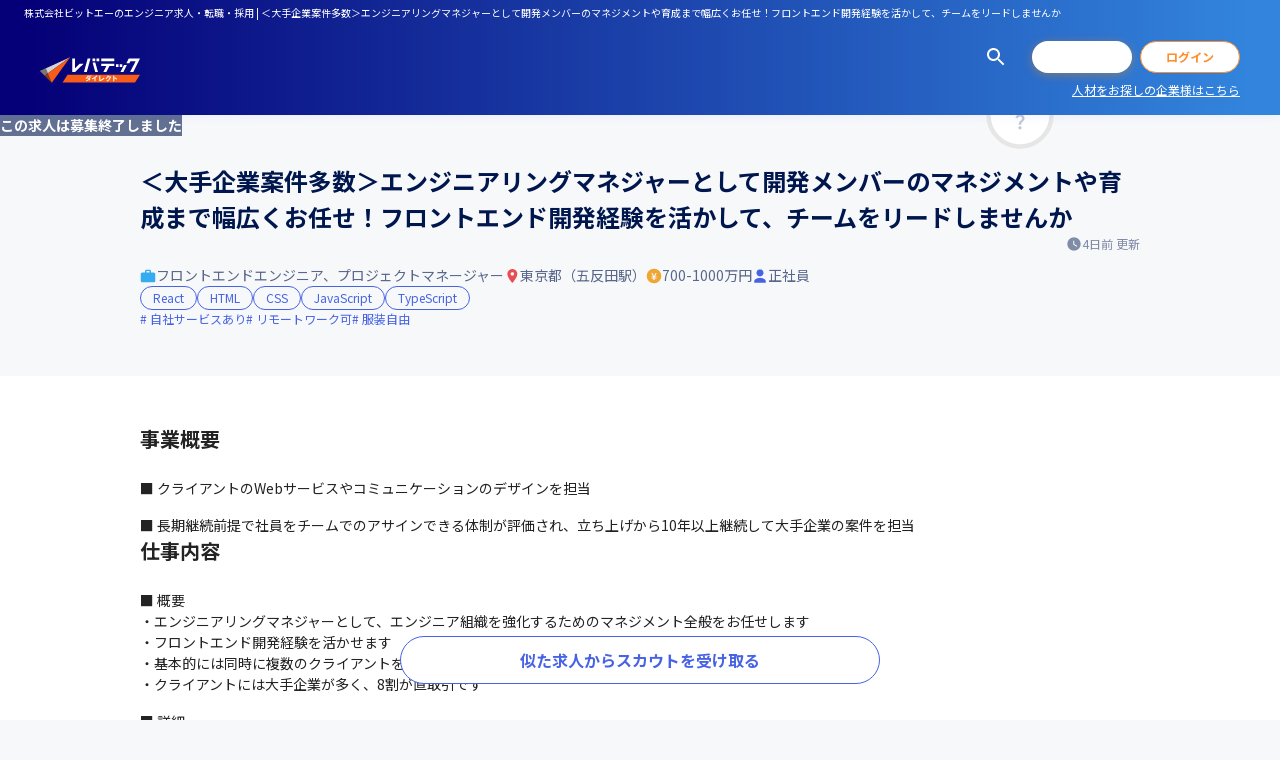

--- FILE ---
content_type: text/html; charset=utf-8
request_url: https://levtech-direct.jp/job/6571
body_size: 49327
content:
<!DOCTYPE html><html lang="ja"><head><meta charSet="utf-8" data-next-head=""/><meta name="viewport" content="width=device-width, initial-scale=1, maximum-scale=1" data-next-head=""/><title data-next-head="">株式会社ビットエーのエンジニア求人・転職・採用 | ＜大手企業案件多数＞エンジニアリングマネジャーとして開発メンバーのマネジメントや育成まで幅広くお任せ！フロントエンド開発経験を活かして、チームをリードしませんか</title><meta name="robots" content="index,follow" data-next-head=""/><meta name="description" content="株式会社ビットエーのフロントエンドエンジニア・プロジェクトマネージャーの年収700～1000万円の求人情報 | IT専門職だから気になる採用条件を徹底取材。気になる求人とあなたのマッチ率がわかります。株式会社ビットエーからスカウトが届くことも | ITエンジニア・デザイナーの求人・転職なら【レバテックダイレクト】" data-next-head=""/><meta name="keywords" content="＜大手企業案件多数＞エンジニアリングマネジャーとして開発メンバーのマネジメントや育成まで幅広くお任せ！フロントエンド開発経験を活かして、チームをリードしませんか,株式会社ビットエー,IT,Web,求人,転職,ITエンジニア,Webデザイナー,レバテックダイレクト,6571" data-next-head=""/><link rel="canonical" href="https://levtech-direct.jp/job/6571" data-next-head=""/><meta property="og:title" content="株式会社ビットエーのエンジニア求人・転職・採用 | ＜大手企業案件多数＞エンジニアリングマネジャーとして開発メンバーのマネジメントや育成まで幅広くお任せ！フロントエンド開発経験を活かして、チームをリードしませんか" data-next-head=""/><meta property="og:description" content="株式会社ビットエーのフロントエンドエンジニア・プロジェクトマネージャーの年収700～1000万円の求人情報 | IT専門職だから気になる採用条件を徹底取材。気になる求人とあなたのマッチ率がわかります。株式会社ビットエーからスカウトが届くことも | ITエンジニア・デザイナーの求人・転職なら【レバテックダイレクト】" data-next-head=""/><meta property="og:image" content="https://p1-078379c8.imageflux.jp/f=webp:auto%2cw=1800/images/b76ea80708495c9f228a342e76274931.jpg" data-next-head=""/><meta property="og:url" content="https://levtech-direct.jp/job/6571" data-next-head=""/><meta name="thumbnail" content="https://levtech-direct.jp/assets/logo/default.svg" data-next-head=""/><meta property="og:site_name" content="レバテックダイレクト"/><meta property="og:type" content="website"/><meta property="twitter:card" content="summary_large_image"/><link rel="icon" href="/assets/favicon.ico"/><link rel="icon" type="image/png" href="/assets/favicon-32.png" sizes="32x32"/><link rel="icon" type="image/png" href="/assets/favicon-64.png" sizes="64x64"/><link rel="icon" type="image/png" href="/assets/favicon-128.png" sizes="128x128"/><link rel="icon" type="image/png" href="/assets/favicon-256.png" sizes="256x256"/><link rel="apple-touch-icon" href="/assets/touch-icon-180.png" sizes="180x180"/><link rel="apple-touch-icon" href="/assets/touch-icon-512.png" sizes="512x512"/><meta name="emotion-insertion-point" content=""/><meta name="emotion-insertion-point" content=""/><link data-next-font="size-adjust" rel="preconnect" href="/" crossorigin="anonymous"/><link rel="preload" href="/_next/static/css/195a5e9a3f7dfd48.css" as="style"/><link rel="preload" href="/_next/static/css/2f1550876c0c97ad.css" as="style"/><script type="application/ld+json" data-next-head="">{"@context":"https://schema.org/","@type":"JobPosting","baseSalary":{"@type":"MonetaryAmount","currency":"JPY","value":{"@type":"QuantitativeValue","minValue":7000000,"maxValue":10000000,"unitText":"YEAR"}},"datePosted":"2022-06-28 00:00:00","description":"&lt;p&gt;事業概要&lt;/p&gt;■ クライアントのWebサービスやコミュニケーションのデザインを担当\n■ 長期継続前提で社員をチームでのアサインできる体制が評価され、立ち上げから10年以上継続して大手企業の案件を担当&lt;br&gt;---------------------------------------&lt;br&gt;&lt;p&gt;仕事内容&lt;/p&gt;■ 概要\n・エンジニアリングマネジャーとして、エンジニア組織を強化するためのマネジメント全般をお任せします\n・フロントエンド開発経験を活かせます\n・基本的には同時に複数のクライアントを担当することはなく、1クライアントを担当します\n・クライアントには大手企業が多く、8割が直取引です\n■ 詳細\n＜具体的な業務例＞\n・エンジニアメンバーのマネジメント、エンゲージメント向上\n・エンジニアとして設計/開発/テストなど\n・エンジニアの採用/育成\n＜体制＞\n・10～20名の当社のメンバーでチームを組み、プロジェクトに参画します\n・基本的には一度プロジェクトにアサインされたら、半年から1年ほどは同じクライアントを担当し、クライアント先の社員とチームで業務を行います\n＜業務の進め方＞\n・毎日クライアント先のメンバーと対面またはZoomでミーティングを行っています\n・当社のメンバーが上長としてメンバーへ指示を出して業務を進めています\n・社内でのコミュニケーションにはChatWorkやSlackを使用しています\n・タスク管理にはプロジェクトによってBacklogやAsanaなどを使用しています\n＜これまでの制作クライアント先の実績＞\nリクルートグループの多数サービス、西武そごうハイブランドECサイト、キリン アニメーションCM、Kaizen Platform、ショップジャパンECサイト、JCBグローバルサイトなど\n＜案件実績＞\n・日本最大級の就活サイトのフロントエンド制作\n・飲食店のシフト管理Webアプリのリニューアル\n・婚活サービスのWebサイトおよびスマホアプリのUI/UX改善業務\n＜入社後の流れ＞\n・スキルにあわせて担当できるプロジェクトに参画し、先輩メンバーからOJTで業務を教わりながら慣れていきます\n■ この仕事の面白み、魅力\n・クライアントとの距離が近いため、SESとしてではなくクライアント先の社員の1人のような立ち位置でサービスの改善タスクを進めることができます\n・クライアント先のメンバーはもちろん、当社のエンジニアやデザイナーのメンバーと密にコミュニケーションを取りながら業務を進めるため、幅広い知識を得ることができます\n・手を挙げれば新しい領域の業務にチャレンジできる環境です&lt;br&gt;---------------------------------------&lt;br&gt;&lt;p&gt;求められるスキル・人物像&lt;/p&gt;&lt;ul&gt;&lt;li&gt;■ 必須スキル/経験\n・エンジニア組織でのマネジメント経験\n・エンジニアとしての実務経験&lt;/li&gt;&lt;li&gt;■ 歓迎スキル/経験\n・20人以上のマネジメント経験\n・モダンな開発環境での開発経験\n・エンジニアの採用活動に関わった経験\n・エンジニアの育成経験&lt;/li&gt;&lt;li&gt;■ 求める人物像\n・ビットエーのフィロソフィーに共感できる方（https://bita.jp/philosophy/）\n・プログラミングがとにかく大好きな方\n・プログラミング/エンジニアリングでユーザに貢献したい方\n・素直で謙虚な姿勢を持っている方\n・責任感を持って仕事に取り組める方\n・学ぶ意欲と向上心がある方&lt;/li&gt;&lt;/ul&gt;&lt;br&gt;---------------------------------------&lt;br&gt;&lt;p&gt;開発環境・現場&lt;/p&gt;■ 配属部署：デジタルパートナー事業部\n\n■ チーム詳細\n・200名弱のメンバーが活躍しています\n・ディレクターやエンジニア、デザイナーなど、制作領域のメンバーが多く在籍しています\n\n■ 現場・社員の雰囲気\n・出社とリモートワークのハイブリッド体制を取っており、2022年6月現在は約40％の社員がリモートワークを行っています\n・フラットなコミュニケーションをとりながら業務を進められる風通しの良い職場です\n・スキルアップを目指し、メンバーそれぞれが自己研鑽をしています\n・コミュニケーションを大切にしており、みんなでランチに行ったり、部活動制度を利用したりと、チームや職種を超えて交流できる機会が多くあります\n・メンバーをサポートし合う文化があり、分からないことを質問すると、多くのメンバーが自分の作業を止めて話を聞いてくれるような環境です\n・ディレクター、デザイナー、フロントエンドエンジニアとで分業制になっているため、集中して開発に取り組める環境です\n・現場のリーダーを中心に、フロントエンドエンジニア同士が相互にレビューし合い、より精度の高い実装を目指し切磋琢磨しています\n\n＜組織全体の特徴＞\n・&quot;クライアントに言われたものを作るのが仕事ではなく、クライアントの事業/Webサービスの成長を実現するのが我々の仕事である&quot;という考え方を大切にしています\n・クライアントの事業責任者/企画者とともに膝を突き合わせながら、サイトのコンセプトや施策を考え、実行/運用に落とし込む体制を提供することで評価を得ています\n・ユーザーはもちろんのこと、エンドクライアントやその奥にあるビジネスロジックまで踏まえ、最適なコミュニケーションを構築することをミッションとしています\n\n＜エンジニア組織の特徴＞\n・社内勉強会『ENGINE』（現在40回以上開催）\nビットエーのエンジニアが中心となって月1回開催している勉強会です。\n毎回テーマを設定し、最新の技術について調べたものや、実案件で取り入れた開発手法のフィジビリ結果の共有を行っています。他職種とのコラボ企画や外部講師を招いた企画もあります。\n\n・中上級者へスキルアップするための課題提供\nGitやエディタ周りのトレーニングメニューがあります。\n\n・コードレビュー文化\nコミッターの方の協力を得ながら、言語仕様に基づいたレビューができる環境を用意しています。&lt;br&gt;---------------------------------------&lt;br&gt;&lt;p&gt;得られる経験・キャリアパス&lt;/p&gt;■ 評価制度\n・メンバーのスキルは、事業部で定めたスキル基準に則ったグレードで評価されます\n・自身のグレードで果たすべき役割、そして自身のキャリアプランからミッションを設定し、そのミッションを定量的に評価を行い昇給などの査定を実施しています&lt;br&gt;---------------------------------------&lt;br&gt;&lt;p&gt;事業内容の詳細&lt;/p&gt;株式会社ビットエーでは、クライアントに対してデジタル領域の課題を解決するためのソリューションとリソースを提供しています。\nクライアントのプロジェクトには当社のメンバーをチームでアサインしているほか、コンサルやマーケティング領域にも対応。上流工程から下流工程まで、当社のメンバーが部署を超えて、調査・戦略から制作・運用までを行っています。\nまた、運用フェーズでは長期的な参画がほとんどのため、メンバーは安心できる環境のなかでスキルを発揮しています。現在までに大手企業を中心に10年以上取引を続けている企業もあります。\n今後も、デジタルパートナー事業部で継続的なグロースを獲得できるように体制を強化していきます。&lt;br&gt;---------------------------------------&lt;br&gt;&lt;p&gt;勤務地&lt;/p&gt;＜本社＞東京都品川区西五反田1丁目1番8号 NMF五反田駅前ビル7階\n※リモートワークの相談可能です&lt;br&gt;---------------------------------------&lt;br&gt;&lt;p&gt;アクセス&lt;/p&gt;・JR山手線「五反田駅」西口より徒歩1分\n・都営浅草線「五反田駅」A1出口より徒歩0分\n・東急池上線「五反田駅」出口より徒歩5分&lt;br&gt;---------------------------------------&lt;br&gt;&lt;p&gt;勤務時間&lt;/p&gt;・勤務形態：固定時間制\n・就業時間：10:00～19:00（クライアント先常駐の場合、変動の可能性あり）\n・平均残業時間：13時間/月&lt;br&gt;---------------------------------------&lt;br&gt;&lt;p&gt;想定年収&lt;/p&gt;&lt;ul&gt;&lt;li&gt;700 - 1000万円&lt;/li&gt;&lt;li&gt;・給与形態：月給制\n・基本給：371,897円〜\n・月給：500,000円〜\n・固定残業有無：有\n・固定残業時間：月45時間該当分\n・固定残業額：128,103円〜 \n\n※給与額はスキルと経験を考慮し、決定します&lt;/li&gt;&lt;/ul&gt;&lt;br&gt;---------------------------------------&lt;br&gt;&lt;p&gt;雇用形態&lt;/p&gt;正社員&lt;br&gt;---------------------------------------&lt;br&gt;&lt;p&gt;職種&lt;/p&gt;&lt;ul&gt;&lt;li&gt;フロントエンドエンジニア&lt;/li&gt;&lt;li&gt;プロジェクトマネージャー&lt;/li&gt;&lt;/ul&gt;&lt;br&gt;---------------------------------------&lt;br&gt;&lt;p&gt;休日・休暇&lt;/p&gt;完全週休2日制、土日祝日休み、有給休暇、年末年始休暇、慶弔休暇、産前産後休暇、育児休暇、ワクチン接種休暇制度\n※年間休日120日以上&lt;br&gt;---------------------------------------&lt;br&gt;&lt;p&gt;待遇・福利厚生&lt;/p&gt;社会保険完備（関東ITソフトウェア）、交通費支給（上限あり）、引越支援金制度（20万円）、近距離手当制度（〜3万円/月額）、ベビーシッター補助制度、確定拠出年金制度、歓迎ランチ制度、定期健康診断、ストレスチェック制度、部活動制度（フットサル、ボードゲーム、釣り等。会社補助あり）、従業員持株制度、出張手当制度、社員紹介制度、副業制度&lt;br&gt;---------------------------------------&lt;br&gt;&lt;p&gt;採用予定人数&lt;/p&gt;3人&lt;br&gt;---------------------------------------&lt;br&gt;&lt;p&gt;選考プロセス&lt;/p&gt;[1] 書類選考\n[2] 一次面接\n[3] 二次面接\n[4] 最終面接\n[5] 内定 \n\n※選考フローは予告なく変更となる場合があります&lt;br&gt;---------------------------------------&lt;br&gt;&lt;p&gt;転職後の試用期間&lt;/p&gt;6カ月（月額給与は正規採用時と同額）&lt;br&gt;---------------------------------------&lt;br&gt;&lt;p&gt;アピールポイント&lt;/p&gt;&lt;ul&gt;&lt;li&gt;自社サービスあり&lt;/li&gt;&lt;li&gt;リモートワーク可&lt;/li&gt;&lt;li&gt;服装自由&lt;/li&gt;&lt;li&gt;BtoB事業&lt;/li&gt;&lt;li&gt;20代活躍中&lt;/li&gt;&lt;li&gt;30代活躍中&lt;/li&gt;&lt;li&gt;産休・育休制度あり&lt;/li&gt;&lt;li&gt;リーダー経験を活かす&lt;/li&gt;&lt;/ul&gt;","employmentType":"正社員","hiringOrganization":{"@type":"Organization","name":"株式会社ビットエー","logo":"https://levtech-direct.jp/logo/default.png"},"identifier":{"@type":"PropertyValue","name":"株式会社ビットエー","value":6571},"image":"https://p1-078379c8.imageflux.jp/images/b76ea80708495c9f228a342e76274931.jpg","incentiveCompensation":"・給与形態：月給制\n・基本給：371,897円〜\n・月給：500,000円〜\n・固定残業有無：有\n・固定残業時間：月45時間該当分\n・固定残業額：128,103円〜 \n\n※給与額はスキルと経験を考慮し、決定します","jobBenefits":"社会保険完備（関東ITソフトウェア）、交通費支給（上限あり）、引越支援金制度（20万円）、近距離手当制度（〜3万円/月額）、ベビーシッター補助制度、確定拠出年金制度、歓迎ランチ制度、定期健康診断、ストレスチェック制度、部活動制度（フットサル、ボードゲーム、釣り等。会社補助あり）、従業員持株制度、出張手当制度、社員紹介制度、副業制度","jobLocation":{"@type":"Place","address":{"@type":"PostalAddress","addressLocality":"＜本社＞東京都品川区西五反田1丁目1番8号 NMF五反田駅前ビル7階\n※リモートワークの相談可能です","addressCountry":"JP"}},"mainEntityOfPage":"https://levtech-direct.jp/job/6571","salaryCurrency":"JPY","title":"エンジニアリングマネジャー","totalJobOpenings":3,"url":"https://levtech-direct.jp/job/6571","workHours":"・勤務形態：固定時間制\n・就業時間：10:00～19:00（クライアント先常駐の場合、変動の可能性あり）\n・平均残業時間：13時間/月"}</script><script type="application/ld+json" data-next-head="">{"@context":"https://schema.org","@type":"BreadcrumbList","itemListElement":[{"@type":"ListItem","position":1,"name":"ITエンジニア・デザイナーの求人・転職を探す","item":"https://levtech-direct.jp/search"},{"@type":"ListItem","position":2,"name":"フロントエンドエンジニアの求人","item":"https://levtech-direct.jp/search?occupation=12"},{"@type":"ListItem","position":3,"name":"＜大手企業案件多数＞エンジニアリングマネジャーとして開発メンバーのマネジメントや育成まで幅広くお任せ！フロントエンド開発経験を活かして、チームをリードしませんか"}]}</script><style data-emotion="mui-global 15a60sg">html{-webkit-font-smoothing:antialiased;-moz-osx-font-smoothing:grayscale;box-sizing:border-box;-webkit-text-size-adjust:100%;}*,*::before,*::after{box-sizing:inherit;}strong,b{font-weight:700;}body{margin:0;color:#232323;font-weight:400;font-size:1.4rem;font-family:'Noto Sans JP','Noto Sans JP Fallback',Helvetica Neue,Helvetica,Arial,Verdana,Roboto,ヒラギノ角ゴ Pro W3,Hiragino Kaku Gothic Pro,Meiryo UI,メイリオ,Meiryo,ＭＳ Ｐゴシック,MS PGothic,sans-serif;line-height:1.5;background-color:#F7F8FA;}@media print{body{background-color:#fff;}}body::backdrop{background-color:#F7F8FA;}html{font-size:62.5%;}.grecaptcha-badge{z-index:1300;}</style><style data-emotion="mui 1nrgnqd 1wpcvf4 1lwo3es 1t2s1r8 15dxvck vddlox e8911o jz1kwm 9xb5cv 19cb1gv 1l80p9d 914cl8 1xkzy2a 134vezz d9pjfc 79elbk 1av310e 11ezdu5 el0jby v8vf26 1apn2bq 1r9gzeg r4lerc jowr6w xyg5dy 196is3k uewrql 2kg4n2 w4nwbv 2v6boj 1t7vesx fcqw77 122xd3m fpnpr0 e7tvs0 fm3pir 162vqll 1hykqc3 uumk4l gu2k7v 17m4z5q u8zymg 14bat3n 1wooqga 18jzjes 6nxxih 1wpp69q eetdx0 ho9i6w rgncwj 15830to 9vd5ud 1i43dhb 1091eje 1rg0sds 1nqy159 14mfjyn h8ho7r 1v9674b 1kr1g5s 1ov46kg 1lc179r 83vca4 j01m2f 1av8vd6 1auenm7 al9t11 1i48hz5 i78vpt 1rfjxa0 4qw8ce ilqzo 1inlm1i 1f7ucwz 14aab55 hnioxn 1e7skh9 16t4c9l 1821gv5 10x944z zi2ktu 9g8fju 1h5p1m9 1yrll2j 1xemwpz lk5nz8 hbjozt 19bxizn sx5dui 1o2s22b h81jn4 1n1ctis wzb1si swtaof 273w9d 140t0hr 1izutzp vv9eu7 1lxplar s4gwsc 19r48zf li62ve kuydfi x4e34l vdelx7 em02z6 1ohqk82 4a9l21 14iumzy 18toxr 3qj3cf 14lc1pg fe1ndk sbwmrc 1nyoynr 1yfpz2t 1h7b0ry 1amjmka sij1ki y5xr0a 1xr6sz2 1p5100r pkrw9g 1yksqsi 1epja8c 1n5khr6 20qoeq 1n88pnz 16fqfbu yuhxrh">.mui-1nrgnqd{display:-webkit-box;display:-webkit-flex;display:-ms-flexbox;display:flex;-webkit-flex-direction:column;-ms-flex-direction:column;flex-direction:column;min-height:100vh;min-height:100dvh;}.mui-1wpcvf4{position:-webkit-sticky;position:sticky;top:0;z-index:1100;box-shadow:0px 0px 10px rgba(40, 65, 255, 0.08);background-image:linear-gradient(90deg, #050077 2.5%, #3284DD 97.5%);background-color:#fff;}.mui-1lwo3es{display:-webkit-box;display:-webkit-flex;display:-ms-flexbox;display:flex;-webkit-align-items:center;-webkit-box-align:center;-ms-flex-align:center;align-items:center;-webkit-box-pack:justify;-webkit-justify-content:space-between;justify-content:space-between;padding:0 12px;color:#fff;white-space:nowrap;overflow:auto;}@media (min-width:900px){.mui-1lwo3es{padding:0 24px;}}.mui-1t2s1r8{margin:0;font-weight:400;font-size:1rem;font-family:'Noto Sans JP','Noto Sans JP Fallback',Helvetica Neue,Helvetica,Arial,Verdana,Roboto,ヒラギノ角ゴ Pro W3,Hiragino Kaku Gothic Pro,Meiryo UI,メイリオ,Meiryo,ＭＳ Ｐゴシック,MS PGothic,sans-serif;line-height:1.66;line-height:1.5;line-height:25px;}.mui-15dxvck{display:-webkit-box;display:-webkit-flex;display:-ms-flexbox;display:flex;-webkit-align-items:center;-webkit-box-align:center;-ms-flex-align:center;align-items:center;height:84px;padding-left:12px;}@media (min-width:900px){.mui-15dxvck{height:90px;padding-left:40px;}}.mui-vddlox{margin:0;font:inherit;line-height:inherit;letter-spacing:inherit;color:#4763E4;line-height:1.5;-webkit-text-decoration:underline;text-decoration:underline;text-decoration-color:var(--Link-underlineColor);--Link-underlineColor:rgba(71, 99, 228, 0.4);text-decoration-color:inherit;}.mui-vddlox:hover{text-decoration-color:inherit;}@media (min-width:900px){.mui-vddlox{margin-right:40px;}}.mui-e8911o{vertical-align:middle;}.mui-jz1kwm{display:grid;grid-template-columns:repeat(3, auto);grid-template-rows:26px;row-gap:8px;-webkit-align-items:center;-webkit-box-align:center;-ms-flex-align:center;align-items:center;margin-left:auto;}@media (min-width:900px){.mui-jz1kwm{grid-template-rows:32px;}}.mui-jz1kwm .MuiButton-root.MuiButton-sizeSlim{width:68px;font-weight:normal;}.mui-jz1kwm .MuiButton-root.MuiButton-sizeSlim:last-child{margin-left:8px;}@media (max-width:899.95px){.mui-jz1kwm .MuiButton-root.MuiButton-sizeSlim{height:26px;}}@media (min-width:375px){.mui-jz1kwm .MuiButton-root.MuiButton-sizeSlim{width:80px;}}@media (min-width:900px){.mui-jz1kwm .MuiButton-root.MuiButton-sizeSlim{font-weight:bold;width:100px;}}@media (min-width:0px){.mui-jz1kwm{padding-right:12px;}}@media (min-width:900px){.mui-jz1kwm{padding-right:40px;}}.mui-9xb5cv{display:-webkit-inline-box;display:-webkit-inline-flex;display:-ms-inline-flexbox;display:inline-flex;-webkit-align-items:center;-webkit-box-align:center;-ms-flex-align:center;align-items:center;-webkit-box-pack:center;-ms-flex-pack:center;-webkit-justify-content:center;justify-content:center;position:relative;box-sizing:border-box;-webkit-tap-highlight-color:transparent;background-color:transparent;outline:0;border:0;margin:0;border-radius:0;padding:0;cursor:pointer;-webkit-user-select:none;-moz-user-select:none;-ms-user-select:none;user-select:none;vertical-align:middle;-moz-appearance:none;-webkit-appearance:none;-webkit-text-decoration:none;text-decoration:none;color:inherit;font-family:inherit;text-align:center;-webkit-flex:0 0 auto;-ms-flex:0 0 auto;flex:0 0 auto;font-size:2.4rem;padding:8px;border-radius:50%;color:rgba(0, 0, 0, 0.54);-webkit-transition:background-color 150ms cubic-bezier(0.16, 1, 0.3, 1) 0ms;transition:background-color 150ms cubic-bezier(0.16, 1, 0.3, 1) 0ms;--IconButton-hoverBg:rgba(0, 0, 0, 0.04);gap:4px;margin:-8px;-webkit-transition:opacity 300ms cubic-bezier(0.16, 1, 0.3, 1) 0ms;transition:opacity 300ms cubic-bezier(0.16, 1, 0.3, 1) 0ms;}.mui-9xb5cv::-moz-focus-inner{border-style:none;}.mui-9xb5cv.Mui-disabled{pointer-events:none;cursor:default;}@media print{.mui-9xb5cv{-webkit-print-color-adjust:exact;color-adjust:exact;}}.mui-9xb5cv:hover{background-color:var(--IconButton-hoverBg);}@media (hover: none){.mui-9xb5cv:hover{background-color:transparent;}}.mui-9xb5cv.Mui-disabled{background-color:transparent;color:rgba(0, 0, 0, 0.26);}.mui-9xb5cv.MuiIconButton-loading{color:transparent;}@media (min-width:0px){.mui-9xb5cv{color:#fff;}}@media (min-width:900px){.mui-9xb5cv{color:#fff;}}.mui-9xb5cv:hover{background-color:transparent;opacity:0.6;}.mui-19cb1gv{-webkit-user-select:none;-moz-user-select:none;-ms-user-select:none;user-select:none;width:1em;height:1em;display:inline-block;-webkit-flex-shrink:0;-ms-flex-negative:0;flex-shrink:0;-webkit-transition:fill 200ms cubic-bezier(0.16, 1, 0.3, 1) 0ms;transition:fill 200ms cubic-bezier(0.16, 1, 0.3, 1) 0ms;fill:currentColor;font-size:2.4rem;color:#232323;font-size:2.4rem;color:inherit;}.mui-1l80p9d{display:-webkit-inline-box;display:-webkit-inline-flex;display:-ms-inline-flexbox;display:inline-flex;-webkit-align-items:center;-webkit-box-align:center;-ms-flex-align:center;align-items:center;-webkit-box-pack:center;-ms-flex-pack:center;-webkit-justify-content:center;justify-content:center;position:relative;box-sizing:border-box;-webkit-tap-highlight-color:transparent;background-color:transparent;outline:0;border:0;margin:0;border-radius:0;padding:0;cursor:pointer;-webkit-user-select:none;-moz-user-select:none;-ms-user-select:none;user-select:none;vertical-align:middle;-moz-appearance:none;-webkit-appearance:none;-webkit-text-decoration:none;text-decoration:none;color:inherit;font-family:inherit;font-family:'Noto Sans JP','Noto Sans JP Fallback',Helvetica Neue,Helvetica,Arial,Verdana,Roboto,ヒラギノ角ゴ Pro W3,Hiragino Kaku Gothic Pro,Meiryo UI,メイリオ,Meiryo,ＭＳ Ｐゴシック,MS PGothic,sans-serif;font-weight:500;font-size:1.4rem;line-height:1.75;text-transform:uppercase;min-width:64px;padding:6px 16px;border:0;border-radius:4px;-webkit-transition:background-color 250ms cubic-bezier(0.16, 1, 0.3, 1) 0ms,box-shadow 250ms cubic-bezier(0.16, 1, 0.3, 1) 0ms,border-color 250ms cubic-bezier(0.16, 1, 0.3, 1) 0ms,color 250ms cubic-bezier(0.16, 1, 0.3, 1) 0ms;transition:background-color 250ms cubic-bezier(0.16, 1, 0.3, 1) 0ms,box-shadow 250ms cubic-bezier(0.16, 1, 0.3, 1) 0ms,border-color 250ms cubic-bezier(0.16, 1, 0.3, 1) 0ms,color 250ms cubic-bezier(0.16, 1, 0.3, 1) 0ms;--variant-textColor:#FF8D2B;--variant-outlinedColor:#FF8D2B;--variant-outlinedBorder:rgba(255, 141, 43, 0.5);--variant-containedColor:#fff;--variant-containedBg:#FF8D2B;width:100%;-webkit-transition:background-color 250ms cubic-bezier(0.16, 1, 0.3, 1) 0ms,box-shadow 250ms cubic-bezier(0.16, 1, 0.3, 1) 0ms,border-color 250ms cubic-bezier(0.16, 1, 0.3, 1) 0ms;transition:background-color 250ms cubic-bezier(0.16, 1, 0.3, 1) 0ms,box-shadow 250ms cubic-bezier(0.16, 1, 0.3, 1) 0ms,border-color 250ms cubic-bezier(0.16, 1, 0.3, 1) 0ms;font-family:inherit;}.mui-1l80p9d::-moz-focus-inner{border-style:none;}.mui-1l80p9d.Mui-disabled{pointer-events:none;cursor:default;}@media print{.mui-1l80p9d{-webkit-print-color-adjust:exact;color-adjust:exact;}}.mui-1l80p9d:hover{-webkit-text-decoration:none;text-decoration:none;}.mui-1l80p9d.Mui-disabled{color:rgba(0, 0, 0, 0.26);}@media (hover: hover){.mui-1l80p9d:hover{--variant-containedBg:rgb(178, 98, 30);--variant-textBg:rgba(255, 141, 43, 0.04);--variant-outlinedBorder:#FF8D2B;--variant-outlinedBg:rgba(255, 141, 43, 0.04);}}.mui-1l80p9d.MuiButton-loading{color:transparent;}@media (min-width:0px){.mui-1l80p9d{margin-left:12px;}}@media (min-width:900px){.mui-1l80p9d{margin-left:24px;}}.mui-1l80p9d.MuiButtonBase-root{padding:0;line-height:1;text-transform:unset;box-shadow:unset;transition-property:border-color,background-color,color;}.mui-1l80p9d.MuiButtonBase-root:active{box-shadow:unset;}.mui-1l80p9d.MuiButton-sizeSmall{height:28px;border-radius:14px;font-size:1.2rem;}.mui-1l80p9d.MuiButton-sizeMedium{height:48px;border-radius:24px;font-size:1.6rem;font-weight:700;}.mui-1l80p9d.MuiButton-sizeLarge{height:56px;border-radius:28px;font-size:2rem;font-weight:700;}.mui-1l80p9d.MuiButton-sizeSlim{height:32px;border-radius:16px;font-size:1.2rem;font-weight:700;}.mui-1l80p9d.MuiButton-contained.MuiButton-colorPrimary{color:#fff;}.mui-1l80p9d.MuiButton-contained.MuiButton-colorPrimary:hover{background-color:#FFBB80;}.mui-1l80p9d.MuiButton-contained.MuiButton-colorPrimary:disabled{background-color:#FFE8D5;}.mui-1l80p9d.MuiButton-gradientPrimary{z-index:1;color:#fff;background-color:#fff;box-shadow:0px 2px 10px rgba(244, 141, 0, 0.4);}.mui-1l80p9d.MuiButton-gradientPrimary::before,.mui-1l80p9d.MuiButton-gradientPrimary::after{position:absolute;z-index:-1;inset:0;content:"";border-radius:28px;-webkit-transition:opacity 300ms cubic-bezier(0.16, 1, 0.3, 1);transition:opacity 300ms cubic-bezier(0.16, 1, 0.3, 1);}.mui-1l80p9d.MuiButton-gradientPrimary::before{background-image:linear-gradient(90deg, #F75D19 0%, #FF8D2B 100%);}.mui-1l80p9d.MuiButton-gradientPrimary::after{background-image:linear-gradient(90deg, #F97E47 0%, #FFA456 100%);opacity:0;}.mui-1l80p9d.MuiButton-gradientPrimary:hover::after{opacity:1;}.mui-1l80p9d.MuiButton-gradientPrimary:disabled{color:#fff;}.mui-1l80p9d.MuiButton-gradientPrimary:active{box-shadow:0px 2px 10px rgba(244, 141, 0, 0.4);}.mui-1l80p9d.MuiButton-outlined.MuiButton-colorPrimary{background-color:#fff;border-color:currentColor;}.mui-1l80p9d.MuiButton-outlined.MuiButton-colorPrimary:hover{color:#FFBB80;}.mui-1l80p9d.MuiButton-outlined.MuiButton-colorPrimary:disabled{color:#FFE8D5;}.mui-1l80p9d.MuiButton-contained.MuiButton-colorSecondary{color:#fff;}.mui-1l80p9d.MuiButton-contained.MuiButton-colorSecondary:hover{background-color:#6C82E9;}.mui-1l80p9d.MuiButton-contained.MuiButton-colorSecondary:disabled{background-color:#DAE0FA;}.mui-1l80p9d.MuiButton-outlined.MuiButton-colorSecondary{background-color:#fff;color:#00174E;border-color:currentColor;}.mui-1l80p9d.MuiButton-outlined.MuiButton-colorSecondary:hover{color:#667495;}.mui-1l80p9d.MuiButton-outlined.MuiButton-colorSecondary:disabled{color:#CCD1DC;}.mui-1l80p9d.MuiButton-containedRed{color:#fff;}.mui-1l80p9d.MuiButton-containedRed:hover{background-color:#FF556F;}.mui-1l80p9d.MuiButton-containedRed:disabled{background-color:#FFD5DB;}.mui-1l80p9d.MuiButton-containedInterest{color:#fff;box-shadow:0px 2px 10px rgba(79, 198, 242, 0.3);}.mui-1l80p9d.MuiButton-containedInterest:hover{background-color:#72D1F4;}.mui-1l80p9d.MuiButton-containedInterest:disabled{background-color:#DCF4FC;}.mui-1l80p9d.MuiButton-containedInterest:active{box-shadow:0px 2px 10px rgba(79, 198, 242, 0.3);}.mui-1l80p9d.MuiButton-outlinedInterest{background-color:#fff;color:#4FC6F2;box-shadow:0px 2px 10px rgba(79, 198, 242, 0.3);border-color:currentColor;}.mui-1l80p9d.MuiButton-outlinedInterest:hover{color:#72D1F4;}.mui-1l80p9d.MuiButton-outlinedInterest:disabled{color:#DCF4FC;}.mui-1l80p9d.MuiButton-outlinedInterest:active{box-shadow:0px 2px 10px rgba(79, 198, 242, 0.3);}.mui-1l80p9d.MuiButton-containedScout{background-color:#4795E4;color:#fff;border-color:currentColor;}.mui-1l80p9d.MuiButton-containedScout:hover{background-color:#6CAAE9;}.mui-1l80p9d.MuiButton-containedScout:disabled{background-color:#DAEAFA;}.mui-1l80p9d.MuiButton-outlinedScout{background-color:#fff;color:#4795E4;border-color:currentColor;}.mui-1l80p9d.MuiButton-outlinedScout:hover{color:#6CAAE9;}.mui-1l80p9d.MuiButton-outlinedScout:disabled{color:#DAEAFA;}.mui-1l80p9d:hover>.MuiButton-startIcon,.mui-1l80p9d:hover>.MuiButton-endIcon{opacity:0.6;}@media (min-width:0px){.mui-1l80p9d{margin-left:12px;}}@media (min-width:900px){.mui-1l80p9d{margin-left:24px;}}.mui-914cl8{display:-webkit-inline-box;display:-webkit-inline-flex;display:-ms-inline-flexbox;display:inline-flex;-webkit-align-items:center;-webkit-box-align:center;-ms-flex-align:center;align-items:center;-webkit-box-pack:center;-ms-flex-pack:center;-webkit-justify-content:center;justify-content:center;position:relative;box-sizing:border-box;-webkit-tap-highlight-color:transparent;background-color:transparent;outline:0;border:0;margin:0;border-radius:0;padding:0;cursor:pointer;-webkit-user-select:none;-moz-user-select:none;-ms-user-select:none;user-select:none;vertical-align:middle;-moz-appearance:none;-webkit-appearance:none;-webkit-text-decoration:none;text-decoration:none;color:inherit;font-family:inherit;font-family:'Noto Sans JP','Noto Sans JP Fallback',Helvetica Neue,Helvetica,Arial,Verdana,Roboto,ヒラギノ角ゴ Pro W3,Hiragino Kaku Gothic Pro,Meiryo UI,メイリオ,Meiryo,ＭＳ Ｐゴシック,MS PGothic,sans-serif;font-weight:500;font-size:1.4rem;line-height:1.75;text-transform:uppercase;min-width:64px;padding:6px 16px;border:0;border-radius:4px;-webkit-transition:background-color 250ms cubic-bezier(0.16, 1, 0.3, 1) 0ms,box-shadow 250ms cubic-bezier(0.16, 1, 0.3, 1) 0ms,border-color 250ms cubic-bezier(0.16, 1, 0.3, 1) 0ms,color 250ms cubic-bezier(0.16, 1, 0.3, 1) 0ms;transition:background-color 250ms cubic-bezier(0.16, 1, 0.3, 1) 0ms,box-shadow 250ms cubic-bezier(0.16, 1, 0.3, 1) 0ms,border-color 250ms cubic-bezier(0.16, 1, 0.3, 1) 0ms,color 250ms cubic-bezier(0.16, 1, 0.3, 1) 0ms;padding:5px 15px;border:1px solid currentColor;border-color:var(--variant-outlinedBorder, currentColor);background-color:var(--variant-outlinedBg);color:var(--variant-outlinedColor);--variant-textColor:#FF8D2B;--variant-outlinedColor:#FF8D2B;--variant-outlinedBorder:rgba(255, 141, 43, 0.5);--variant-containedColor:#fff;--variant-containedBg:#FF8D2B;width:100%;-webkit-transition:background-color 250ms cubic-bezier(0.16, 1, 0.3, 1) 0ms,box-shadow 250ms cubic-bezier(0.16, 1, 0.3, 1) 0ms,border-color 250ms cubic-bezier(0.16, 1, 0.3, 1) 0ms;transition:background-color 250ms cubic-bezier(0.16, 1, 0.3, 1) 0ms,box-shadow 250ms cubic-bezier(0.16, 1, 0.3, 1) 0ms,border-color 250ms cubic-bezier(0.16, 1, 0.3, 1) 0ms;font-family:inherit;margin-left:8px;margin-left:8px;}.mui-914cl8::-moz-focus-inner{border-style:none;}.mui-914cl8.Mui-disabled{pointer-events:none;cursor:default;}@media print{.mui-914cl8{-webkit-print-color-adjust:exact;color-adjust:exact;}}.mui-914cl8:hover{-webkit-text-decoration:none;text-decoration:none;}.mui-914cl8.Mui-disabled{color:rgba(0, 0, 0, 0.26);}.mui-914cl8.Mui-disabled{border:1px solid rgba(0, 0, 0, 0.12);}@media (hover: hover){.mui-914cl8:hover{--variant-containedBg:rgb(178, 98, 30);--variant-textBg:rgba(255, 141, 43, 0.04);--variant-outlinedBorder:#FF8D2B;--variant-outlinedBg:rgba(255, 141, 43, 0.04);}}.mui-914cl8.MuiButton-loading{color:transparent;}.mui-914cl8.MuiButtonBase-root{padding:0;line-height:1;text-transform:unset;box-shadow:unset;transition-property:border-color,background-color,color;}.mui-914cl8.MuiButtonBase-root:active{box-shadow:unset;}.mui-914cl8.MuiButton-sizeSmall{height:28px;border-radius:14px;font-size:1.2rem;}.mui-914cl8.MuiButton-sizeMedium{height:48px;border-radius:24px;font-size:1.6rem;font-weight:700;}.mui-914cl8.MuiButton-sizeLarge{height:56px;border-radius:28px;font-size:2rem;font-weight:700;}.mui-914cl8.MuiButton-sizeSlim{height:32px;border-radius:16px;font-size:1.2rem;font-weight:700;}.mui-914cl8.MuiButton-contained.MuiButton-colorPrimary{color:#fff;}.mui-914cl8.MuiButton-contained.MuiButton-colorPrimary:hover{background-color:#FFBB80;}.mui-914cl8.MuiButton-contained.MuiButton-colorPrimary:disabled{background-color:#FFE8D5;}.mui-914cl8.MuiButton-gradientPrimary{z-index:1;color:#fff;background-color:#fff;box-shadow:0px 2px 10px rgba(244, 141, 0, 0.4);}.mui-914cl8.MuiButton-gradientPrimary::before,.mui-914cl8.MuiButton-gradientPrimary::after{position:absolute;z-index:-1;inset:0;content:"";border-radius:28px;-webkit-transition:opacity 300ms cubic-bezier(0.16, 1, 0.3, 1);transition:opacity 300ms cubic-bezier(0.16, 1, 0.3, 1);}.mui-914cl8.MuiButton-gradientPrimary::before{background-image:linear-gradient(90deg, #F75D19 0%, #FF8D2B 100%);}.mui-914cl8.MuiButton-gradientPrimary::after{background-image:linear-gradient(90deg, #F97E47 0%, #FFA456 100%);opacity:0;}.mui-914cl8.MuiButton-gradientPrimary:hover::after{opacity:1;}.mui-914cl8.MuiButton-gradientPrimary:disabled{color:#fff;}.mui-914cl8.MuiButton-gradientPrimary:active{box-shadow:0px 2px 10px rgba(244, 141, 0, 0.4);}.mui-914cl8.MuiButton-outlined.MuiButton-colorPrimary{background-color:#fff;border-color:currentColor;}.mui-914cl8.MuiButton-outlined.MuiButton-colorPrimary:hover{color:#FFBB80;}.mui-914cl8.MuiButton-outlined.MuiButton-colorPrimary:disabled{color:#FFE8D5;}.mui-914cl8.MuiButton-contained.MuiButton-colorSecondary{color:#fff;}.mui-914cl8.MuiButton-contained.MuiButton-colorSecondary:hover{background-color:#6C82E9;}.mui-914cl8.MuiButton-contained.MuiButton-colorSecondary:disabled{background-color:#DAE0FA;}.mui-914cl8.MuiButton-outlined.MuiButton-colorSecondary{background-color:#fff;color:#00174E;border-color:currentColor;}.mui-914cl8.MuiButton-outlined.MuiButton-colorSecondary:hover{color:#667495;}.mui-914cl8.MuiButton-outlined.MuiButton-colorSecondary:disabled{color:#CCD1DC;}.mui-914cl8.MuiButton-containedRed{color:#fff;}.mui-914cl8.MuiButton-containedRed:hover{background-color:#FF556F;}.mui-914cl8.MuiButton-containedRed:disabled{background-color:#FFD5DB;}.mui-914cl8.MuiButton-containedInterest{color:#fff;box-shadow:0px 2px 10px rgba(79, 198, 242, 0.3);}.mui-914cl8.MuiButton-containedInterest:hover{background-color:#72D1F4;}.mui-914cl8.MuiButton-containedInterest:disabled{background-color:#DCF4FC;}.mui-914cl8.MuiButton-containedInterest:active{box-shadow:0px 2px 10px rgba(79, 198, 242, 0.3);}.mui-914cl8.MuiButton-outlinedInterest{background-color:#fff;color:#4FC6F2;box-shadow:0px 2px 10px rgba(79, 198, 242, 0.3);border-color:currentColor;}.mui-914cl8.MuiButton-outlinedInterest:hover{color:#72D1F4;}.mui-914cl8.MuiButton-outlinedInterest:disabled{color:#DCF4FC;}.mui-914cl8.MuiButton-outlinedInterest:active{box-shadow:0px 2px 10px rgba(79, 198, 242, 0.3);}.mui-914cl8.MuiButton-containedScout{background-color:#4795E4;color:#fff;border-color:currentColor;}.mui-914cl8.MuiButton-containedScout:hover{background-color:#6CAAE9;}.mui-914cl8.MuiButton-containedScout:disabled{background-color:#DAEAFA;}.mui-914cl8.MuiButton-outlinedScout{background-color:#fff;color:#4795E4;border-color:currentColor;}.mui-914cl8.MuiButton-outlinedScout:hover{color:#6CAAE9;}.mui-914cl8.MuiButton-outlinedScout:disabled{color:#DAEAFA;}.mui-914cl8:hover>.MuiButton-startIcon,.mui-914cl8:hover>.MuiButton-endIcon{opacity:0.6;}.mui-1xkzy2a{margin:0;font:inherit;line-height:inherit;letter-spacing:inherit;color:#4763E4;line-height:1.5;-webkit-text-decoration:underline;text-decoration:underline;text-decoration-color:var(--Link-underlineColor);--Link-underlineColor:rgba(71, 99, 228, 0.4);text-decoration-color:inherit;-webkit-text-decoration:underline;text-decoration:underline;-webkit-transition:text-decoration 300ms cubic-bezier(0.16, 1, 0.3, 1);transition:text-decoration 300ms cubic-bezier(0.16, 1, 0.3, 1);color:#fff;font-size:12px;grid-column:1/4;justify-self:end;}.mui-1xkzy2a:hover{text-decoration-color:inherit;}.mui-1xkzy2a:hover{-webkit-text-decoration:none;text-decoration:none;}.mui-1xkzy2a .icon.startIcon{margin-right:4px;}.mui-1xkzy2a .icon.endIcon{margin-left:4px;}.mui-1xkzy2a .icon .MuiSvgIcon-root{position:relative;top:-2px;vertical-align:middle;color:inherit;}.mui-134vezz{-webkit-flex:1;-ms-flex:1;flex:1;}.mui-d9pjfc{background-color:#fff;}.mui-79elbk{position:relative;}.mui-1av310e{aspect-ratio:3/2;}@media (min-width:375px){.mui-1av310e{height:250px;aspect-ratio:auto;}}@media (min-width:600px){.mui-1av310e{height:auto;aspect-ratio:9/2;}}@media (min-width:1440px){.mui-1av310e{height:320px;aspect-ratio:auto;}}@media (min-width:600px){.mui-11ezdu5{-webkit-order:1;-ms-flex-order:1;order:1;}}@media (min-width:600px){.mui-11ezdu5.swiper-slide{-webkit-flex-shrink:1;-ms-flex-negative:1;flex-shrink:1;}}.mui-el0jby{position:relative;width:100%;height:100%;}.mui-v8vf26{position:absolute;inset:0;width:inherit;height:inherit;object-fit:cover;object-position:center;}@media (min-width:600px){.mui-1apn2bq{-webkit-order:0;-ms-flex-order:0;order:0;}}@media (min-width:600px){.mui-1apn2bq.swiper-slide{-webkit-flex-shrink:1;-ms-flex-negative:1;flex-shrink:1;}}@media (min-width:600px){.mui-1r9gzeg{-webkit-order:2;-ms-flex-order:2;order:2;}}@media (min-width:600px){.mui-1r9gzeg.swiper-slide{-webkit-flex-shrink:1;-ms-flex-negative:1;flex-shrink:1;}}.mui-r4lerc{max-width:888px;padding-right:24px;margin-left:auto;margin-right:auto;pointer-events:none;position:absolute;right:0;left:0;z-index:3;}@media (min-width:0px){.mui-r4lerc{bottom:-50px;}}@media (min-width:600px){.mui-r4lerc{bottom:-40px;}}.mui-jowr6w{display:-webkit-box;display:-webkit-flex;display:-ms-flexbox;display:flex;-webkit-align-items:center;-webkit-box-align:center;-ms-flex-align:center;align-items:center;-webkit-box-pack:center;-ms-flex-pack:center;-webkit-justify-content:center;justify-content:center;margin-left:auto;background-color:#F7F8FA;border-radius:50%;}@media (min-width:0px){.mui-jowr6w{width:100px;height:100px;}}@media (min-width:600px){.mui-jowr6w{width:80px;height:80px;}}.mui-xyg5dy{position:relative;width:1em;height:1em;font-size:70px;}.mui-xyg5dy .MatchingIndicator-Svg{position:absolute;top:0;left:0;width:inherit;height:inherit;-webkit-transform:rotate(-90deg);-moz-transform:rotate(-90deg);-ms-transform:rotate(-90deg);transform:rotate(-90deg);}.mui-xyg5dy .MatchingIndicator-BackCircle{stroke:#e6e6e6;fill:#fff;}.mui-xyg5dy .MatchingIndicator-TextGroup{position:absolute;top:0;left:0;display:-webkit-box;display:-webkit-flex;display:-ms-flexbox;display:flex;-webkit-align-items:center;-webkit-box-align:center;-ms-flex-align:center;align-items:center;-webkit-box-pack:center;-ms-flex-pack:center;-webkit-justify-content:center;justify-content:center;-webkit-flex-direction:column;-ms-flex-direction:column;flex-direction:column;width:inherit;height:inherit;}.mui-xyg5dy .MatchingIndicator-Text{font-size:0.1em;font-weight:700;color:rgba(0, 23, 78, 0.6);}.mui-xyg5dy .MatchingIndicator-Score{line-height:1;margin:0.05em 0 0 0.15em;font-size:0.3em;font-weight:700;color:#00abff;}.mui-xyg5dy .MatchingIndicator-Percent{font-size:0.5em;font-weight:400;}.mui-xyg5dy .MatchingIndicator-Loader{width:0.4em;height:auto;margin-top:0.05em;font-size:inherit;}.mui-xyg5dy .MatchingIndicator-Unknown{margin-top:0.05em;width:0.275em;height:0.275em;font-size:inherit;fill:rgba(177, 185, 203, 0.8);}.mui-196is3k{stroke-dashoffset:2.79em;stroke-linecap:round;fill:none;stroke-dasharray:2.8em;transition-property:stroke-dashoffset,opacity;transition-duration:0.6s;transition-timing-function:cubic-bezier(0.16, 1, 0.3, 1);opacity:0;}.mui-uewrql{margin:0;font-weight:400;font-size:1.4rem;font-family:'Noto Sans JP','Noto Sans JP Fallback',Helvetica Neue,Helvetica,Arial,Verdana,Roboto,ヒラギノ角ゴ Pro W3,Hiragino Kaku Gothic Pro,Meiryo UI,メイリオ,Meiryo,ＭＳ Ｐゴシック,MS PGothic,sans-serif;line-height:1.5;line-height:1.5;}.mui-2kg4n2{-webkit-user-select:none;-moz-user-select:none;-ms-user-select:none;user-select:none;width:1em;height:1em;display:inline-block;-webkit-flex-shrink:0;-ms-flex-negative:0;flex-shrink:0;-webkit-transition:fill 200ms cubic-bezier(0.16, 1, 0.3, 1) 0ms;transition:fill 200ms cubic-bezier(0.16, 1, 0.3, 1) 0ms;fill:currentColor;font-size:inherit;color:#232323;font-size:1.6rem;}.mui-w4nwbv{display:-webkit-box;display:-webkit-flex;display:-ms-flexbox;display:flex;-webkit-box-pack:center;-ms-flex-pack:center;-webkit-justify-content:center;justify-content:center;-webkit-align-items:center;-webkit-box-align:center;-ms-flex-align:center;align-items:center;background-color:rgba(0, 23, 78, 0.6);position:absolute;inset:0;z-index:1;}.mui-2v6boj{margin:0;font-weight:400;font-size:1.4rem;font-family:'Noto Sans JP','Noto Sans JP Fallback',Helvetica Neue,Helvetica,Arial,Verdana,Roboto,ヒラギノ角ゴ Pro W3,Hiragino Kaku Gothic Pro,Meiryo UI,メイリオ,Meiryo,ＭＳ Ｐゴシック,MS PGothic,sans-serif;line-height:1.5;line-height:1.5;color:white;font-weight:700;}.mui-1t7vesx{padding-top:48px;padding-bottom:48px;}.mui-1t7vesx>.MuiContainer-root{display:-webkit-box;display:-webkit-flex;display:-ms-flexbox;display:flex;-webkit-flex-direction:column;-ms-flex-direction:column;flex-direction:column;}.mui-fcqw77{width:100%;margin-left:auto;box-sizing:border-box;margin-right:auto;padding:0px 16px;max-width:1032px;}.mui-122xd3m{margin:0;font-weight:700;font-size:1.6rem;font-family:'Noto Sans JP','Noto Sans JP Fallback',Helvetica Neue,Helvetica,Arial,Verdana,Roboto,ヒラギノ角ゴ Pro W3,Hiragino Kaku Gothic Pro,Meiryo UI,メイリオ,Meiryo,ＭＳ Ｐゴシック,MS PGothic,sans-serif;line-height:1.235;line-height:1.5;color:#00174E;word-break:break-all;}@media (min-width:900px){.mui-122xd3m{font-size:24px;}}.mui-fpnpr0{margin:0;font-weight:400;font-size:1.2rem;font-family:'Noto Sans JP','Noto Sans JP Fallback',Helvetica Neue,Helvetica,Arial,Verdana,Roboto,ヒラギノ角ゴ Pro W3,Hiragino Kaku Gothic Pro,Meiryo UI,メイリオ,Meiryo,ＭＳ Ｐゴシック,MS PGothic,sans-serif;line-height:1.43;line-height:1.5;display:-webkit-box;display:-webkit-flex;display:-ms-flexbox;display:flex;-webkit-align-items:center;-webkit-box-align:center;-ms-flex-align:center;align-items:center;-webkit-box-pack:end;-ms-flex-pack:end;-webkit-justify-content:flex-end;justify-content:flex-end;gap:4px;color:#808BA6;}@media (max-width:599.95px){.mui-fpnpr0{-webkit-order:1;-ms-flex-order:1;order:1;margin-top:12px;}}.mui-e7tvs0{-webkit-user-select:none;-moz-user-select:none;-ms-user-select:none;user-select:none;width:1em;height:1em;display:inline-block;-webkit-flex-shrink:0;-ms-flex-negative:0;flex-shrink:0;-webkit-transition:fill 200ms cubic-bezier(0.16, 1, 0.3, 1) 0ms;transition:fill 200ms cubic-bezier(0.16, 1, 0.3, 1) 0ms;fill:currentColor;font-size:inherit;color:#232323;font-size:1.6rem;color:inherit;}.mui-fm3pir{display:-webkit-box;display:-webkit-flex;display:-ms-flexbox;display:flex;-webkit-flex-direction:column;-ms-flex-direction:column;flex-direction:column;gap:16px;margin-top:12px;}.mui-162vqll{--Grid-columns:12;--Grid-columnSpacing:0px;--Grid-rowSpacing:0px;-webkit-flex-direction:row;-ms-flex-direction:row;flex-direction:row;min-width:0;box-sizing:border-box;display:-webkit-box;display:-webkit-flex;display:-ms-flexbox;display:flex;-webkit-box-flex-wrap:wrap;-webkit-flex-wrap:wrap;-ms-flex-wrap:wrap;flex-wrap:wrap;gap:var(--Grid-rowSpacing) var(--Grid-columnSpacing);row-gap:4px;-webkit-column-gap:16px;column-gap:16px;}.mui-162vqll >*{--Grid-parent-columns:12;}.mui-162vqll >*{--Grid-parent-columnSpacing:0px;}.mui-162vqll >*{--Grid-parent-rowSpacing:0px;}.mui-1hykqc3{--Grid-columns:12;--Grid-columnSpacing:0px;--Grid-rowSpacing:0px;-webkit-flex-direction:row;-ms-flex-direction:row;flex-direction:row;min-width:0;box-sizing:border-box;display:-webkit-box;display:-webkit-flex;display:-ms-flexbox;display:flex;-webkit-box-flex-wrap:wrap;-webkit-flex-wrap:wrap;-ms-flex-wrap:wrap;flex-wrap:wrap;gap:var(--Grid-rowSpacing) var(--Grid-columnSpacing);gap:4px;-webkit-box-flex-wrap:nowrap;-webkit-flex-wrap:nowrap;-ms-flex-wrap:nowrap;flex-wrap:nowrap;-webkit-align-items:center;-webkit-box-align:center;-ms-flex-align:center;align-items:center;white-space:nowrap;overflow:hidden;text-overflow:ellipsis;}.mui-1hykqc3 >*{--Grid-parent-columns:12;}.mui-1hykqc3 >*{--Grid-parent-columnSpacing:0px;}.mui-1hykqc3 >*{--Grid-parent-rowSpacing:0px;}.mui-uumk4l{-webkit-user-select:none;-moz-user-select:none;-ms-user-select:none;user-select:none;width:1em;height:1em;display:inline-block;-webkit-flex-shrink:0;-ms-flex-negative:0;flex-shrink:0;-webkit-transition:fill 200ms cubic-bezier(0.16, 1, 0.3, 1) 0ms;transition:fill 200ms cubic-bezier(0.16, 1, 0.3, 1) 0ms;fill:currentColor;font-size:inherit;color:#232323;font-size:1.6rem;color:#34ACEF;}.mui-gu2k7v{margin:0;font-weight:400;font-size:1.4rem;font-family:'Noto Sans JP','Noto Sans JP Fallback',Helvetica Neue,Helvetica,Arial,Verdana,Roboto,ヒラギノ角ゴ Pro W3,Hiragino Kaku Gothic Pro,Meiryo UI,メイリオ,Meiryo,ＭＳ Ｐゴシック,MS PGothic,sans-serif;line-height:1.5;line-height:1.5;color:rgba(0, 23, 78, 0.8);opacity:0.8;white-space:nowrap;overflow:hidden;text-overflow:ellipsis;font-size:14px;}.mui-17m4z5q{--Grid-columns:12;--Grid-columnSpacing:0px;--Grid-rowSpacing:0px;-webkit-flex-direction:row;-ms-flex-direction:row;flex-direction:row;min-width:0;box-sizing:border-box;display:-webkit-box;display:-webkit-flex;display:-ms-flexbox;display:flex;-webkit-box-flex-wrap:wrap;-webkit-flex-wrap:wrap;-ms-flex-wrap:wrap;flex-wrap:wrap;gap:var(--Grid-rowSpacing) var(--Grid-columnSpacing);gap:4px;-webkit-box-flex-wrap:nowrap;-webkit-flex-wrap:nowrap;-ms-flex-wrap:nowrap;flex-wrap:nowrap;-webkit-align-items:center;-webkit-box-align:center;-ms-flex-align:center;align-items:center;white-space:nowrap;overflow:hidden;text-overflow:ellipsis;width:auto;}.mui-17m4z5q >*{--Grid-parent-columns:12;}.mui-17m4z5q >*{--Grid-parent-columnSpacing:0px;}.mui-17m4z5q >*{--Grid-parent-rowSpacing:0px;}.mui-u8zymg{-webkit-user-select:none;-moz-user-select:none;-ms-user-select:none;user-select:none;width:1em;height:1em;display:inline-block;-webkit-flex-shrink:0;-ms-flex-negative:0;flex-shrink:0;-webkit-transition:fill 200ms cubic-bezier(0.16, 1, 0.3, 1) 0ms;transition:fill 200ms cubic-bezier(0.16, 1, 0.3, 1) 0ms;fill:currentColor;font-size:inherit;color:#232323;font-size:1.6rem;color:#4763E4;}.mui-14bat3n{--Grid-columns:12;--Grid-columnSpacing:0px;--Grid-rowSpacing:0px;-webkit-flex-direction:row;-ms-flex-direction:row;flex-direction:row;min-width:0;box-sizing:border-box;display:-webkit-box;display:-webkit-flex;display:-ms-flexbox;display:flex;-webkit-box-flex-wrap:wrap;-webkit-flex-wrap:wrap;-ms-flex-wrap:wrap;flex-wrap:wrap;gap:var(--Grid-rowSpacing) var(--Grid-columnSpacing);gap:8px;overflow:hidden;}.mui-14bat3n >*{--Grid-parent-columns:12;}.mui-14bat3n >*{--Grid-parent-columnSpacing:0px;}.mui-14bat3n >*{--Grid-parent-rowSpacing:0px;}.mui-1wooqga{display:-webkit-inline-box;display:-webkit-inline-flex;display:-ms-inline-flexbox;display:inline-flex;-webkit-flex-shrink:0;-ms-flex-negative:0;flex-shrink:0;-webkit-align-items:center;-webkit-box-align:center;-ms-flex-align:center;align-items:center;height:24px;padding:0 12px;border:1px solid currentColor;border-radius:28px;color:#4763E4;font-size:1.2rem;line-height:1.5;}.mui-18jzjes{--Grid-columns:12;--Grid-columnSpacing:0px;--Grid-rowSpacing:0px;-webkit-flex-direction:row;-ms-flex-direction:row;flex-direction:row;min-width:0;box-sizing:border-box;display:-webkit-box;display:-webkit-flex;display:-ms-flexbox;display:flex;-webkit-box-flex-wrap:wrap;-webkit-flex-wrap:wrap;-ms-flex-wrap:wrap;flex-wrap:wrap;gap:var(--Grid-rowSpacing) var(--Grid-columnSpacing);display:-webkit-box;display:-webkit-flex;display:-ms-flexbox;display:flex;margin:0;gap:8px;line-height:1;}.mui-18jzjes >*{--Grid-parent-columns:12;}.mui-18jzjes >*{--Grid-parent-columnSpacing:0px;}.mui-18jzjes >*{--Grid-parent-rowSpacing:0px;}.mui-6nxxih{margin:0;font-weight:400;font-size:1.2rem;font-family:'Noto Sans JP','Noto Sans JP Fallback',Helvetica Neue,Helvetica,Arial,Verdana,Roboto,ヒラギノ角ゴ Pro W3,Hiragino Kaku Gothic Pro,Meiryo UI,メイリオ,Meiryo,ＭＳ Ｐゴシック,MS PGothic,sans-serif;line-height:1.43;line-height:1.5;-webkit-flex-shrink:0;-ms-flex-negative:0;flex-shrink:0;color:#4763E4;}.mui-6nxxih::before{content:"# ";}.mui-1wpp69q{padding-top:48px;padding-bottom:48px;background-color:#fff;}.mui-1wpp69q>div.MuiContainer-root{display:-webkit-box;display:-webkit-flex;display:-ms-flexbox;display:flex;-webkit-flex-direction:column;-ms-flex-direction:column;flex-direction:column;gap:64px;}.mui-eetdx0{margin:0;font-weight:400;font-size:1.4rem;font-family:'Noto Sans JP','Noto Sans JP Fallback',Helvetica Neue,Helvetica,Arial,Verdana,Roboto,ヒラギノ角ゴ Pro W3,Hiragino Kaku Gothic Pro,Meiryo UI,メイリオ,Meiryo,ＭＳ Ｐゴシック,MS PGothic,sans-serif;line-height:1.5;line-height:1.5;font-weight:700;font-size:2rem;margin-bottom:24px;}.mui-ho9i6w{color:#232323;}.mui-ho9i6w._small .MarkdownContent_H1{font-size:1.8rem;}.mui-ho9i6w._companyProfile .MarkdownContent_H1{display:none;}.mui-ho9i6w._companyProfile .MarkdownContent_H1+.MarkdownContent_P{margin-top:0;}.mui-ho9i6w .MarkdownContent_H1{color:inherit;font-size:18px;line-height:1.5;font-weight:700;}.mui-ho9i6w .MarkdownContent_H1+.MarkdownContent_H2{margin-top:16px;}.mui-ho9i6w .MarkdownContent_H2{color:inherit;font-size:16px;line-height:1.5;font-weight:700;margin-top:32px;}.mui-ho9i6w .MarkdownContent_H3,.mui-ho9i6w .MarkdownContent_H4,.mui-ho9i6w .MarkdownContent_H5,.mui-ho9i6w .MarkdownContent_H6{color:inherit;font-size:14px;line-height:1.5;font-weight:700;margin-top:32px;}.mui-ho9i6w .MarkdownContent_P{margin:0;color:inherit;font-size:14px;line-height:1.5;white-space:pre-wrap;word-wrap:break-word;margin-top:16px;}.mui-ho9i6w .MarkdownContent_Em,.mui-ho9i6w .MarkdownContent_Strong{color:inherit;font-weight:700;}.mui-ho9i6w .MarkdownContent_Em{color:inherit;font-style:normal;}.mui-ho9i6w .MarkdownContent_Underline{color:inherit;background:linear-gradient(transparent 90%, #FF8D2B 90%);}.mui-ho9i6w .MarkdownContent_List{margin:0;padding:0;list-style:disc inside;margin-top:16px;}.mui-ho9i6w .MarkdownContent_OrderedList{margin:0;padding:0;list-style:decimal inside;margin-top:16px;}.mui-ho9i6w .MarkdownContent_ListItem{color:inherit;font-size:1.4rem;line-height:1.5;}.mui-ho9i6w .MarkdownContent_ListItem>.MarkdownContent_List,.mui-ho9i6w .MarkdownContent_ListItem>.MarkdownContent_OrderedList{padding-left:1em;}.mui-ho9i6w :first-child{margin-top:0;}.mui-rgncwj{height:0;overflow:hidden;-webkit-transition:height 300ms cubic-bezier(0.16, 1, 0.3, 1) 0ms;transition:height 300ms cubic-bezier(0.16, 1, 0.3, 1) 0ms;-webkit-transition:mask-image 300ms cubic-bezier(0.16, 1, 0.3, 1) 0ms,height 300ms cubic-bezier(0.16, 1, 0.3, 1) 0ms;transition:mask-image 300ms cubic-bezier(0.16, 1, 0.3, 1) 0ms,height 300ms cubic-bezier(0.16, 1, 0.3, 1) 0ms;-webkit-mask-image:linear-gradient(180deg,#000 80%,transparent);mask-image:linear-gradient(180deg,#000 80%,transparent);}.mui-15830to{display:-webkit-box;display:-webkit-flex;display:-ms-flexbox;display:flex;width:100%;}.mui-9vd5ud{width:100%;}.mui-1i43dhb{display:-webkit-box;display:-webkit-flex;display:-ms-flexbox;display:flex;-webkit-flex-direction:column;-ms-flex-direction:column;flex-direction:column;gap:24px;}.mui-1091eje{list-style:none;margin:0;padding:0;position:relative;display:-webkit-box;display:-webkit-flex;display:-ms-flexbox;display:flex;-webkit-box-flex-wrap:wrap;-webkit-flex-wrap:wrap;-ms-flex-wrap:wrap;flex-wrap:wrap;-webkit-align-items:flex-start;-webkit-box-align:flex-start;-ms-flex-align:flex-start;align-items:flex-start;-webkit-box-pack:center;-ms-flex-pack:center;-webkit-justify-content:center;justify-content:center;-webkit-column-gap:12px;column-gap:12px;row-gap:24px;}.mui-1rg0sds{display:-webkit-box;display:-webkit-flex;display:-ms-flexbox;display:flex;-webkit-box-pack:start;-ms-flex-pack:start;-webkit-justify-content:flex-start;justify-content:flex-start;-webkit-align-items:center;-webkit-box-align:center;-ms-flex-align:center;align-items:center;position:relative;-webkit-text-decoration:none;text-decoration:none;width:100%;box-sizing:border-box;text-align:left;padding-top:8px;padding-bottom:8px;padding-left:16px;padding-right:16px;padding:0px;width:100%;}@media (min-width:600px){.mui-1rg0sds{width:calc((100% - 12px)/2);}}.mui-1nqy159{width:100%;margin:0px;}.mui-14mfjyn{overflow:hidden;aspect-ratio:3/2;}.mui-h8ho7r{width:100%;height:100%;object-fit:cover;object-position:center;}.mui-1v9674b{margin:0;font-weight:400;font-size:1.4rem;font-family:'Noto Sans JP','Noto Sans JP Fallback',Helvetica Neue,Helvetica,Arial,Verdana,Roboto,ヒラギノ角ゴ Pro W3,Hiragino Kaku Gothic Pro,Meiryo UI,メイリオ,Meiryo,ＭＳ Ｐゴシック,MS PGothic,sans-serif;line-height:1.5;line-height:1.5;margin-top:8px;word-break:break-all;}.mui-1kr1g5s{display:-webkit-inline-box;display:-webkit-inline-flex;display:-ms-inline-flexbox;display:inline-flex;-webkit-align-items:center;-webkit-box-align:center;-ms-flex-align:center;align-items:center;-webkit-box-pack:center;-ms-flex-pack:center;-webkit-justify-content:center;justify-content:center;position:relative;box-sizing:border-box;-webkit-tap-highlight-color:transparent;background-color:transparent;outline:0;border:0;margin:0;border-radius:0;padding:0;cursor:pointer;-webkit-user-select:none;-moz-user-select:none;-ms-user-select:none;user-select:none;vertical-align:middle;-moz-appearance:none;-webkit-appearance:none;-webkit-text-decoration:none;text-decoration:none;color:inherit;font-family:inherit;margin-top:20px;color:#FF8D2B;font-size:16px;line-height:1.5;font-weight:700;}.mui-1kr1g5s::-moz-focus-inner{border-style:none;}.mui-1kr1g5s.Mui-disabled{pointer-events:none;cursor:default;}@media print{.mui-1kr1g5s{-webkit-print-color-adjust:exact;color-adjust:exact;}}.mui-1ov46kg{display:-webkit-box;display:-webkit-flex;display:-ms-flexbox;display:flex;-webkit-flex-direction:column;-ms-flex-direction:column;flex-direction:column;}.mui-1ov46kg>:not(style):not(style){margin:0;}.mui-1ov46kg>:not(style)~:not(style){margin-top:16px;}.mui-1lc179r{display:-webkit-box;display:-webkit-flex;display:-ms-flexbox;display:flex;-webkit-flex-direction:column;-ms-flex-direction:column;flex-direction:column;-webkit-box-pack:center;-ms-flex-pack:center;-webkit-justify-content:center;justify-content:center;-webkit-align-items:center;-webkit-box-align:center;-ms-flex-align:center;align-items:center;background-color:rgba(0, 23, 78, 0.6);padding:16px;border-radius:8px;position:absolute;inset:0;}.mui-83vca4{margin:0;font-weight:400;font-size:1.4rem;font-family:'Noto Sans JP','Noto Sans JP Fallback',Helvetica Neue,Helvetica,Arial,Verdana,Roboto,ヒラギノ角ゴ Pro W3,Hiragino Kaku Gothic Pro,Meiryo UI,メイリオ,Meiryo,ＭＳ Ｐゴシック,MS PGothic,sans-serif;line-height:1.5;line-height:1.5;color:#fff;text-align:center;font-weight:700;}@media (min-width:0px){.mui-83vca4{font-size:16px;}}@media (min-width:900px){.mui-83vca4{font-size:18px;}}@media (min-width:0px){.mui-j01m2f{display:none;}}@media (min-width:900px){.mui-j01m2f{display:block;}}.mui-1av8vd6{display:-webkit-box;display:-webkit-flex;display:-ms-flexbox;display:flex;-webkit-flex-direction:column;-ms-flex-direction:column;flex-direction:column;width:min(100%, 480px);margin-top:16px;gap:8px;}.mui-1auenm7{margin:0;font-weight:400;font-size:1.2rem;font-family:'Noto Sans JP','Noto Sans JP Fallback',Helvetica Neue,Helvetica,Arial,Verdana,Roboto,ヒラギノ角ゴ Pro W3,Hiragino Kaku Gothic Pro,Meiryo UI,メイリオ,Meiryo,ＭＳ Ｐゴシック,MS PGothic,sans-serif;line-height:1.43;line-height:1.5;color:#232323;color:#fff;}.mui-al9t11{margin:0;font:inherit;line-height:inherit;letter-spacing:inherit;color:#4763E4;line-height:1.5;-webkit-text-decoration:underline;text-decoration:underline;text-decoration-color:var(--Link-underlineColor);--Link-underlineColor:rgba(71, 99, 228, 0.4);text-decoration-color:inherit;-webkit-text-decoration:underline;text-decoration:underline;-webkit-transition:text-decoration 300ms cubic-bezier(0.16, 1, 0.3, 1);transition:text-decoration 300ms cubic-bezier(0.16, 1, 0.3, 1);color:inherit;-webkit-text-decoration:underline;text-decoration:underline;}.mui-al9t11:hover{text-decoration-color:inherit;}.mui-al9t11:hover{-webkit-text-decoration:none;text-decoration:none;}.mui-al9t11 .icon.startIcon{margin-right:4px;}.mui-al9t11 .icon.endIcon{margin-left:4px;}.mui-al9t11 .icon .MuiSvgIcon-root{position:relative;top:-2px;vertical-align:middle;color:inherit;}.mui-al9t11:hover{-webkit-text-decoration:none;text-decoration:none;opacity:1;}.mui-1i48hz5{display:-webkit-box;display:-webkit-flex;display:-ms-flexbox;display:flex;-webkit-flex-direction:column;-ms-flex-direction:column;flex-direction:column;gap:12px;width:100%;}.mui-i78vpt{margin:0;font:inherit;line-height:inherit;letter-spacing:inherit;color:#4763E4;line-height:1.5;-webkit-text-decoration:underline;text-decoration:underline;text-decoration-color:var(--Link-underlineColor);--Link-underlineColor:rgba(71, 99, 228, 0.4);text-decoration-color:inherit;display:-webkit-inline-box;display:-webkit-inline-flex;display:-ms-inline-flexbox;display:inline-flex;-webkit-align-items:center;-webkit-box-align:center;-ms-flex-align:center;align-items:center;-webkit-box-pack:center;-ms-flex-pack:center;-webkit-justify-content:center;justify-content:center;position:relative;box-sizing:border-box;-webkit-tap-highlight-color:transparent;background-color:transparent;outline:0;border:0;margin:0;border-radius:0;padding:0;cursor:pointer;-webkit-user-select:none;-moz-user-select:none;-ms-user-select:none;user-select:none;vertical-align:middle;-moz-appearance:none;-webkit-appearance:none;-webkit-text-decoration:none;text-decoration:none;color:inherit;font-family:inherit;display:-webkit-box;display:-webkit-flex;display:-ms-flexbox;display:flex;gap:8px;height:44px;border-radius:80px;padding-left:24px;padding-right:24px;color:#1F1F1F;background-color:#fff;border:1px solid #B1B9CB;font-weight:700;font-size:16px;-webkit-transition:opacity 300ms cubic-bezier(0.16, 1, 0.3, 1) 0ms;transition:opacity 300ms cubic-bezier(0.16, 1, 0.3, 1) 0ms;}.mui-i78vpt:hover{text-decoration-color:inherit;}.mui-i78vpt::-moz-focus-inner{border-style:none;}.mui-i78vpt.Mui-disabled{pointer-events:none;cursor:default;}@media print{.mui-i78vpt{-webkit-print-color-adjust:exact;color-adjust:exact;}}.mui-i78vpt:hover{opacity:0.8;}.mui-i78vpt.Mui-disabled{opacity:0.4;}.mui-1rfjxa0{-webkit-box-flex:1;-webkit-flex-grow:1;-ms-flex-positive:1;flex-grow:1;text-align:center;}.mui-4qw8ce{margin:0;font:inherit;line-height:inherit;letter-spacing:inherit;color:#4763E4;line-height:1.5;-webkit-text-decoration:underline;text-decoration:underline;text-decoration-color:var(--Link-underlineColor);--Link-underlineColor:rgba(71, 99, 228, 0.4);text-decoration-color:inherit;display:-webkit-inline-box;display:-webkit-inline-flex;display:-ms-inline-flexbox;display:inline-flex;-webkit-align-items:center;-webkit-box-align:center;-ms-flex-align:center;align-items:center;-webkit-box-pack:center;-ms-flex-pack:center;-webkit-justify-content:center;justify-content:center;position:relative;box-sizing:border-box;-webkit-tap-highlight-color:transparent;background-color:transparent;outline:0;border:0;margin:0;border-radius:0;padding:0;cursor:pointer;-webkit-user-select:none;-moz-user-select:none;-ms-user-select:none;user-select:none;vertical-align:middle;-moz-appearance:none;-webkit-appearance:none;-webkit-text-decoration:none;text-decoration:none;color:inherit;font-family:inherit;display:-webkit-box;display:-webkit-flex;display:-ms-flexbox;display:flex;gap:8px;height:44px;border-radius:80px;padding-left:24px;padding-right:24px;color:#000;background-color:#fff;border:1px solid #B1B9CB;font-weight:700;font-size:16px;-webkit-transition:opacity 300ms cubic-bezier(0.16, 1, 0.3, 1) 0ms;transition:opacity 300ms cubic-bezier(0.16, 1, 0.3, 1) 0ms;}.mui-4qw8ce:hover{text-decoration-color:inherit;}.mui-4qw8ce::-moz-focus-inner{border-style:none;}.mui-4qw8ce.Mui-disabled{pointer-events:none;cursor:default;}@media print{.mui-4qw8ce{-webkit-print-color-adjust:exact;color-adjust:exact;}}.mui-4qw8ce:hover{opacity:0.8;}.mui-4qw8ce.Mui-disabled{opacity:0.4;}.mui-ilqzo{-webkit-user-select:none;-moz-user-select:none;-ms-user-select:none;user-select:none;width:1em;height:1em;display:inline-block;-webkit-flex-shrink:0;-ms-flex-negative:0;flex-shrink:0;-webkit-transition:fill 200ms cubic-bezier(0.16, 1, 0.3, 1) 0ms;transition:fill 200ms cubic-bezier(0.16, 1, 0.3, 1) 0ms;fill:currentColor;font-size:inherit;color:#232323;font-size:1.6rem;color:inherit;font-size:18px;}.mui-1inlm1i{display:-webkit-inline-box;display:-webkit-inline-flex;display:-ms-inline-flexbox;display:inline-flex;-webkit-align-items:center;-webkit-box-align:center;-ms-flex-align:center;align-items:center;-webkit-box-pack:center;-ms-flex-pack:center;-webkit-justify-content:center;justify-content:center;position:relative;box-sizing:border-box;-webkit-tap-highlight-color:transparent;background-color:transparent;outline:0;border:0;margin:0;border-radius:0;padding:0;cursor:pointer;-webkit-user-select:none;-moz-user-select:none;-ms-user-select:none;user-select:none;vertical-align:middle;-moz-appearance:none;-webkit-appearance:none;-webkit-text-decoration:none;text-decoration:none;color:inherit;font-family:inherit;font-family:'Noto Sans JP','Noto Sans JP Fallback',Helvetica Neue,Helvetica,Arial,Verdana,Roboto,ヒラギノ角ゴ Pro W3,Hiragino Kaku Gothic Pro,Meiryo UI,メイリオ,Meiryo,ＭＳ Ｐゴシック,MS PGothic,sans-serif;font-weight:500;font-size:1.4rem;line-height:1.75;text-transform:uppercase;min-width:64px;padding:6px 16px;border:0;border-radius:4px;-webkit-transition:background-color 250ms cubic-bezier(0.16, 1, 0.3, 1) 0ms,box-shadow 250ms cubic-bezier(0.16, 1, 0.3, 1) 0ms,border-color 250ms cubic-bezier(0.16, 1, 0.3, 1) 0ms,color 250ms cubic-bezier(0.16, 1, 0.3, 1) 0ms;transition:background-color 250ms cubic-bezier(0.16, 1, 0.3, 1) 0ms,box-shadow 250ms cubic-bezier(0.16, 1, 0.3, 1) 0ms,border-color 250ms cubic-bezier(0.16, 1, 0.3, 1) 0ms,color 250ms cubic-bezier(0.16, 1, 0.3, 1) 0ms;--variant-textColor:#FF8D2B;--variant-outlinedColor:#FF8D2B;--variant-outlinedBorder:rgba(255, 141, 43, 0.5);--variant-containedColor:#fff;--variant-containedBg:#FF8D2B;width:100%;-webkit-transition:background-color 250ms cubic-bezier(0.16, 1, 0.3, 1) 0ms,box-shadow 250ms cubic-bezier(0.16, 1, 0.3, 1) 0ms,border-color 250ms cubic-bezier(0.16, 1, 0.3, 1) 0ms;transition:background-color 250ms cubic-bezier(0.16, 1, 0.3, 1) 0ms,box-shadow 250ms cubic-bezier(0.16, 1, 0.3, 1) 0ms,border-color 250ms cubic-bezier(0.16, 1, 0.3, 1) 0ms;font-family:inherit;}.mui-1inlm1i::-moz-focus-inner{border-style:none;}.mui-1inlm1i.Mui-disabled{pointer-events:none;cursor:default;}@media print{.mui-1inlm1i{-webkit-print-color-adjust:exact;color-adjust:exact;}}.mui-1inlm1i:hover{-webkit-text-decoration:none;text-decoration:none;}.mui-1inlm1i.Mui-disabled{color:rgba(0, 0, 0, 0.26);}@media (hover: hover){.mui-1inlm1i:hover{--variant-containedBg:rgb(178, 98, 30);--variant-textBg:rgba(255, 141, 43, 0.04);--variant-outlinedBorder:#FF8D2B;--variant-outlinedBg:rgba(255, 141, 43, 0.04);}}.mui-1inlm1i.MuiButton-loading{color:transparent;}.mui-1inlm1i.MuiButton-root{height:44px;}.mui-1inlm1i.MuiButtonBase-root{padding:0;line-height:1;text-transform:unset;box-shadow:unset;transition-property:border-color,background-color,color;}.mui-1inlm1i.MuiButtonBase-root:active{box-shadow:unset;}.mui-1inlm1i.MuiButton-sizeSmall{height:28px;border-radius:14px;font-size:1.2rem;}.mui-1inlm1i.MuiButton-sizeMedium{height:48px;border-radius:24px;font-size:1.6rem;font-weight:700;}.mui-1inlm1i.MuiButton-sizeLarge{height:56px;border-radius:28px;font-size:2rem;font-weight:700;}.mui-1inlm1i.MuiButton-sizeSlim{height:32px;border-radius:16px;font-size:1.2rem;font-weight:700;}.mui-1inlm1i.MuiButton-contained.MuiButton-colorPrimary{color:#fff;}.mui-1inlm1i.MuiButton-contained.MuiButton-colorPrimary:hover{background-color:#FFBB80;}.mui-1inlm1i.MuiButton-contained.MuiButton-colorPrimary:disabled{background-color:#FFE8D5;}.mui-1inlm1i.MuiButton-gradientPrimary{z-index:1;color:#fff;background-color:#fff;box-shadow:0px 2px 10px rgba(244, 141, 0, 0.4);}.mui-1inlm1i.MuiButton-gradientPrimary::before,.mui-1inlm1i.MuiButton-gradientPrimary::after{position:absolute;z-index:-1;inset:0;content:"";border-radius:28px;-webkit-transition:opacity 300ms cubic-bezier(0.16, 1, 0.3, 1);transition:opacity 300ms cubic-bezier(0.16, 1, 0.3, 1);}.mui-1inlm1i.MuiButton-gradientPrimary::before{background-image:linear-gradient(90deg, #F75D19 0%, #FF8D2B 100%);}.mui-1inlm1i.MuiButton-gradientPrimary::after{background-image:linear-gradient(90deg, #F97E47 0%, #FFA456 100%);opacity:0;}.mui-1inlm1i.MuiButton-gradientPrimary:hover::after{opacity:1;}.mui-1inlm1i.MuiButton-gradientPrimary:disabled{color:#fff;}.mui-1inlm1i.MuiButton-gradientPrimary:active{box-shadow:0px 2px 10px rgba(244, 141, 0, 0.4);}.mui-1inlm1i.MuiButton-outlined.MuiButton-colorPrimary{background-color:#fff;border-color:currentColor;}.mui-1inlm1i.MuiButton-outlined.MuiButton-colorPrimary:hover{color:#FFBB80;}.mui-1inlm1i.MuiButton-outlined.MuiButton-colorPrimary:disabled{color:#FFE8D5;}.mui-1inlm1i.MuiButton-contained.MuiButton-colorSecondary{color:#fff;}.mui-1inlm1i.MuiButton-contained.MuiButton-colorSecondary:hover{background-color:#6C82E9;}.mui-1inlm1i.MuiButton-contained.MuiButton-colorSecondary:disabled{background-color:#DAE0FA;}.mui-1inlm1i.MuiButton-outlined.MuiButton-colorSecondary{background-color:#fff;color:#00174E;border-color:currentColor;}.mui-1inlm1i.MuiButton-outlined.MuiButton-colorSecondary:hover{color:#667495;}.mui-1inlm1i.MuiButton-outlined.MuiButton-colorSecondary:disabled{color:#CCD1DC;}.mui-1inlm1i.MuiButton-containedRed{color:#fff;}.mui-1inlm1i.MuiButton-containedRed:hover{background-color:#FF556F;}.mui-1inlm1i.MuiButton-containedRed:disabled{background-color:#FFD5DB;}.mui-1inlm1i.MuiButton-containedInterest{color:#fff;box-shadow:0px 2px 10px rgba(79, 198, 242, 0.3);}.mui-1inlm1i.MuiButton-containedInterest:hover{background-color:#72D1F4;}.mui-1inlm1i.MuiButton-containedInterest:disabled{background-color:#DCF4FC;}.mui-1inlm1i.MuiButton-containedInterest:active{box-shadow:0px 2px 10px rgba(79, 198, 242, 0.3);}.mui-1inlm1i.MuiButton-outlinedInterest{background-color:#fff;color:#4FC6F2;box-shadow:0px 2px 10px rgba(79, 198, 242, 0.3);border-color:currentColor;}.mui-1inlm1i.MuiButton-outlinedInterest:hover{color:#72D1F4;}.mui-1inlm1i.MuiButton-outlinedInterest:disabled{color:#DCF4FC;}.mui-1inlm1i.MuiButton-outlinedInterest:active{box-shadow:0px 2px 10px rgba(79, 198, 242, 0.3);}.mui-1inlm1i.MuiButton-containedScout{background-color:#4795E4;color:#fff;border-color:currentColor;}.mui-1inlm1i.MuiButton-containedScout:hover{background-color:#6CAAE9;}.mui-1inlm1i.MuiButton-containedScout:disabled{background-color:#DAEAFA;}.mui-1inlm1i.MuiButton-outlinedScout{background-color:#fff;color:#4795E4;border-color:currentColor;}.mui-1inlm1i.MuiButton-outlinedScout:hover{color:#6CAAE9;}.mui-1inlm1i.MuiButton-outlinedScout:disabled{color:#DAEAFA;}.mui-1inlm1i:hover>.MuiButton-startIcon,.mui-1inlm1i:hover>.MuiButton-endIcon{opacity:0.6;}.mui-1inlm1i.MuiButton-root{height:44px;}.mui-1f7ucwz{margin:0;font:inherit;line-height:inherit;letter-spacing:inherit;color:#4763E4;line-height:1.5;-webkit-text-decoration:underline;text-decoration:underline;text-decoration-color:var(--Link-underlineColor);--Link-underlineColor:rgba(71, 99, 228, 0.4);text-decoration-color:inherit;-webkit-text-decoration:underline;text-decoration:underline;-webkit-transition:text-decoration 300ms cubic-bezier(0.16, 1, 0.3, 1);transition:text-decoration 300ms cubic-bezier(0.16, 1, 0.3, 1);margin-top:16px;font-weight:700;color:#fff;}.mui-1f7ucwz:hover{text-decoration-color:inherit;}.mui-1f7ucwz:hover{-webkit-text-decoration:none;text-decoration:none;}.mui-1f7ucwz .icon.startIcon{margin-right:4px;}.mui-1f7ucwz .icon.endIcon{margin-left:4px;}.mui-1f7ucwz .icon .MuiSvgIcon-root{position:relative;top:-2px;vertical-align:middle;color:inherit;}@media (min-width:0px){.mui-1f7ucwz{font-size:14px;}}@media (min-width:900px){.mui-1f7ucwz{font-size:16px;}}.mui-14aab55{margin:0px;padding:24px;background-color:#F7F8FA;border-radius:8px;}.mui-hnioxn{min-width:0;box-sizing:border-box;display:grid;grid-template-columns:146px 1fr;border-bottom:1px solid #fff;padding-top:16px;padding-bottom:16px;white-space:pre-wrap;font-size:12px;}.mui-hnioxn:first-of-type{padding-top:0px;}.mui-hnioxn:last-of-type{padding-bottom:0px;border-bottom:none;}@media (max-width:899.95px){.mui-hnioxn{display:-webkit-box;display:-webkit-flex;display:-ms-flexbox;display:flex;-webkit-flex-direction:column;-ms-flex-direction:column;flex-direction:column;}}.mui-1e7skh9{margin:0;font-weight:400;font-size:1.4rem;font-family:'Noto Sans JP','Noto Sans JP Fallback',Helvetica Neue,Helvetica,Arial,Verdana,Roboto,ヒラギノ角ゴ Pro W3,Hiragino Kaku Gothic Pro,Meiryo UI,メイリオ,Meiryo,ＭＳ Ｐゴシック,MS PGothic,sans-serif;line-height:1.5;line-height:1.5;font-size:inherit;font-weight:700;white-space:pre-wrap;}@media (max-width:899.95px){.mui-1e7skh9{margin-bottom:16px;}}.mui-16t4c9l{margin:0;font-weight:400;font-size:1.4rem;font-family:'Noto Sans JP','Noto Sans JP Fallback',Helvetica Neue,Helvetica,Arial,Verdana,Roboto,ヒラギノ角ゴ Pro W3,Hiragino Kaku Gothic Pro,Meiryo UI,メイリオ,Meiryo,ＭＳ Ｐゴシック,MS PGothic,sans-serif;line-height:1.5;line-height:1.5;word-break:break-all;font-size:inherit;}.mui-1821gv5{display:-webkit-box;display:-webkit-flex;display:-ms-flexbox;display:flex;-webkit-flex-direction:column;-ms-flex-direction:column;flex-direction:column;gap:8px;}.mui-10x944z{display:block;background-color:rgba(35, 35, 35, 0.11);height:1.2em;height:8px;}.mui-zi2ktu{margin:0;font-weight:400;font-size:1.4rem;font-family:'Noto Sans JP','Noto Sans JP Fallback',Helvetica Neue,Helvetica,Arial,Verdana,Roboto,ヒラギノ角ゴ Pro W3,Hiragino Kaku Gothic Pro,Meiryo UI,メイリオ,Meiryo,ＭＳ Ｐゴシック,MS PGothic,sans-serif;line-height:1.5;line-height:1.5;font-size:16px;white-space:pre-wrap;word-wrap:break-word;}.mui-9g8fju{min-width:0;box-sizing:border-box;display:grid;grid-template-columns:160px 1fr;padding-bottom:16px;white-space:pre-wrap;font-size:12px;}@media (min-width:900px){.mui-9g8fju{gap:24px;}}.mui-9g8fju:last-of-type{padding-bottom:0px;}@media (max-width:899.95px){.mui-9g8fju{display:-webkit-box;display:-webkit-flex;display:-ms-flexbox;display:flex;-webkit-flex-direction:column;-ms-flex-direction:column;flex-direction:column;}}.mui-1h5p1m9{margin:0;font-weight:400;font-size:1.4rem;font-family:'Noto Sans JP','Noto Sans JP Fallback',Helvetica Neue,Helvetica,Arial,Verdana,Roboto,ヒラギノ角ゴ Pro W3,Hiragino Kaku Gothic Pro,Meiryo UI,メイリオ,Meiryo,ＭＳ Ｐゴシック,MS PGothic,sans-serif;line-height:1.5;line-height:1.5;font-size:inherit;font-weight:700;white-space:pre-wrap;}@media (max-width:899.95px){.mui-1h5p1m9{margin-bottom:8px;}}.mui-1yrll2j>.MuiBox-root:nth-child(even){background-color:#fff;}.mui-1xemwpz{padding-top:48px;padding-bottom:48px;}.mui-lk5nz8{margin:0;font-weight:700;font-size:2rem;font-family:'Noto Sans JP','Noto Sans JP Fallback',Helvetica Neue,Helvetica,Arial,Verdana,Roboto,ヒラギノ角ゴ Pro W3,Hiragino Kaku Gothic Pro,Meiryo UI,メイリオ,Meiryo,ＭＳ Ｐゴシック,MS PGothic,sans-serif;line-height:1.167;line-height:1.5;text-align:center;margin-bottom:32px;}.mui-hbjozt{position:relative;margin-top:32px;}.mui-hbjozt .swiper{-webkit-filter:drop-shadow(0px 0px 10px rgba(40, 65, 255, 0.08));filter:drop-shadow(0px 0px 10px rgba(40, 65, 255, 0.08));}@media (min-width:0px){.mui-hbjozt .swiper{padding-left:0px;padding-right:0px;}}@media (min-width:600px){.mui-hbjozt .swiper{padding-left:52px;padding-right:52px;}}@media (max-width:599.95px){.mui-hbjozt .MuiIconButton-root{display:none;}}.mui-19bxizn{list-style:none;margin:0;padding:0;position:relative;display:-webkit-box;display:-webkit-flex;display:-ms-flexbox;display:flex;-webkit-flex-direction:column;-ms-flex-direction:column;flex-direction:column;gap:16px;}.mui-sx5dui{display:-webkit-box;display:-webkit-flex;display:-ms-flexbox;display:flex;-webkit-box-pack:start;-ms-flex-pack:start;-webkit-justify-content:flex-start;justify-content:flex-start;-webkit-align-items:center;-webkit-box-align:center;-ms-flex-align:center;align-items:center;position:relative;-webkit-text-decoration:none;text-decoration:none;width:100%;box-sizing:border-box;text-align:left;border-radius:8px;overflow:hidden;}.mui-1o2s22b{margin:0;font:inherit;line-height:inherit;letter-spacing:inherit;color:#4763E4;line-height:1.5;-webkit-text-decoration:underline;text-decoration:underline;text-decoration-color:var(--Link-underlineColor);--Link-underlineColor:rgba(71, 99, 228, 0.4);text-decoration-color:inherit;display:-webkit-box;display:-webkit-flex;display:-ms-flexbox;display:flex;-webkit-align-items:center;-webkit-box-align:center;-ms-flex-align:center;align-items:center;gap:8px;width:100%;padding:12px;border-radius:8px;background-color:#fff;-webkit-transition:background-color 300ms cubic-bezier(0.16, 1, 0.3, 1) 0ms;transition:background-color 300ms cubic-bezier(0.16, 1, 0.3, 1) 0ms;-webkit-text-decoration:none;text-decoration:none;}.mui-1o2s22b:hover{text-decoration-color:inherit;}.mui-1o2s22b:hover{background-color:#F7F8FA;}.mui-h81jn4{border-radius:4px;width:112px;height:112px;object-fit:cover;object-position:center;}.mui-1n1ctis{display:-webkit-box;display:-webkit-flex;display:-ms-flexbox;display:flex;-webkit-flex-direction:column;-ms-flex-direction:column;flex-direction:column;overflow:hidden;}.mui-wzb1si{margin:0;font-weight:400;font-size:1.2rem;font-family:'Noto Sans JP','Noto Sans JP Fallback',Helvetica Neue,Helvetica,Arial,Verdana,Roboto,ヒラギノ角ゴ Pro W3,Hiragino Kaku Gothic Pro,Meiryo UI,メイリオ,Meiryo,ＭＳ Ｐゴシック,MS PGothic,sans-serif;line-height:1.43;line-height:1.5;color:#00174E;font-weight:700;word-break:break-all;}.mui-swtaof{margin:0;font-weight:400;font-size:1.2rem;font-family:'Noto Sans JP','Noto Sans JP Fallback',Helvetica Neue,Helvetica,Arial,Verdana,Roboto,ヒラギノ角ゴ Pro W3,Hiragino Kaku Gothic Pro,Meiryo UI,メイリオ,Meiryo,ＭＳ Ｐゴシック,MS PGothic,sans-serif;line-height:1.43;line-height:1.5;color:#00174E;margin-top:2px;word-break:break-all;display:-webkit-box;-webkit-box-orient:vertical;-webkit-line-clamp:3;overflow:hidden;}.mui-273w9d{margin-top:2px;color:#00174E;opacity:0.5;}.mui-140t0hr{margin:0;font-weight:400;font-size:1.2rem;font-family:'Noto Sans JP','Noto Sans JP Fallback',Helvetica Neue,Helvetica,Arial,Verdana,Roboto,ヒラギノ角ゴ Pro W3,Hiragino Kaku Gothic Pro,Meiryo UI,メイリオ,Meiryo,ＭＳ Ｐゴシック,MS PGothic,sans-serif;line-height:1.43;line-height:1.5;width:100%;white-space:nowrap;overflow:hidden;text-overflow:ellipsis;}.mui-1izutzp{margin:0;font-weight:400;font-size:1.2rem;font-family:'Noto Sans JP','Noto Sans JP Fallback',Helvetica Neue,Helvetica,Arial,Verdana,Roboto,ヒラギノ角ゴ Pro W3,Hiragino Kaku Gothic Pro,Meiryo UI,メイリオ,Meiryo,ＭＳ Ｐゴシック,MS PGothic,sans-serif;line-height:1.43;line-height:1.5;white-space:nowrap;overflow:hidden;text-overflow:ellipsis;}.mui-vv9eu7::after{content:"/";margin-left:0.2em;margin-right:0.2em;}.mui-1lxplar{display:-webkit-box;display:-webkit-flex;display:-ms-flexbox;display:flex;-webkit-box-pack:center;-ms-flex-pack:center;-webkit-justify-content:center;justify-content:center;-webkit-align-items:center;-webkit-box-align:center;-ms-flex-align:center;align-items:center;background-color:rgba(0, 23, 78, 0.6);position:absolute;inset:0;}.mui-s4gwsc{position:absolute;inset:0;z-index:1;display:-webkit-box;display:-webkit-flex;display:-ms-flexbox;display:flex;-webkit-box-pack:justify;-webkit-justify-content:space-between;justify-content:space-between;-webkit-align-items:center;-webkit-box-align:center;-ms-flex-align:center;align-items:center;pointer-events:none;}.mui-s4gwsc >*{pointer-events:auto;}.mui-19r48zf{display:-webkit-inline-box;display:-webkit-inline-flex;display:-ms-inline-flexbox;display:inline-flex;-webkit-align-items:center;-webkit-box-align:center;-ms-flex-align:center;align-items:center;-webkit-box-pack:center;-ms-flex-pack:center;-webkit-justify-content:center;justify-content:center;position:relative;box-sizing:border-box;-webkit-tap-highlight-color:transparent;background-color:transparent;outline:0;border:0;margin:0;border-radius:0;padding:0;cursor:pointer;-webkit-user-select:none;-moz-user-select:none;-ms-user-select:none;user-select:none;vertical-align:middle;-moz-appearance:none;-webkit-appearance:none;-webkit-text-decoration:none;text-decoration:none;color:inherit;font-family:inherit;text-align:center;-webkit-flex:0 0 auto;-ms-flex:0 0 auto;flex:0 0 auto;font-size:2.4rem;padding:8px;border-radius:50%;color:rgba(0, 0, 0, 0.54);-webkit-transition:background-color 150ms cubic-bezier(0.16, 1, 0.3, 1) 0ms;transition:background-color 150ms cubic-bezier(0.16, 1, 0.3, 1) 0ms;--IconButton-hoverBg:rgba(0, 0, 0, 0.04);padding:0px;}.mui-19r48zf::-moz-focus-inner{border-style:none;}.mui-19r48zf.Mui-disabled{pointer-events:none;cursor:default;}@media print{.mui-19r48zf{-webkit-print-color-adjust:exact;color-adjust:exact;}}.mui-19r48zf:hover{background-color:var(--IconButton-hoverBg);}@media (hover: none){.mui-19r48zf:hover{background-color:transparent;}}.mui-19r48zf.Mui-disabled{background-color:transparent;color:rgba(0, 0, 0, 0.26);}.mui-19r48zf.MuiIconButton-loading{color:transparent;}.mui-19r48zf:hover{background-color:transparent;}.mui-li62ve{-webkit-user-select:none;-moz-user-select:none;-ms-user-select:none;user-select:none;width:1em;height:1em;display:inline-block;-webkit-flex-shrink:0;-ms-flex-negative:0;flex-shrink:0;-webkit-transition:fill 200ms cubic-bezier(0.16, 1, 0.3, 1) 0ms;transition:fill 200ms cubic-bezier(0.16, 1, 0.3, 1) 0ms;fill:currentColor;font-size:inherit;color:#232323;font-size:1.6rem;font-size:48px;rotate:180deg;}.mui-kuydfi{-webkit-user-select:none;-moz-user-select:none;-ms-user-select:none;user-select:none;width:1em;height:1em;display:inline-block;-webkit-flex-shrink:0;-ms-flex-negative:0;flex-shrink:0;-webkit-transition:fill 200ms cubic-bezier(0.16, 1, 0.3, 1) 0ms;transition:fill 200ms cubic-bezier(0.16, 1, 0.3, 1) 0ms;fill:currentColor;font-size:inherit;color:#232323;font-size:1.6rem;font-size:48px;}.mui-x4e34l{margin-top:24px;}.mui-vdelx7{display:-webkit-box;display:-webkit-flex;display:-ms-flexbox;display:flex;-webkit-box-flex-wrap:wrap;-webkit-flex-wrap:wrap;-ms-flex-wrap:wrap;flex-wrap:wrap;-webkit-box-pack:center;-ms-flex-pack:center;-webkit-justify-content:center;justify-content:center;row-gap:16px;}.mui-vdelx7 .swiper-pagination-bullet{position:relative;display:-webkit-box;display:-webkit-flex;display:-ms-flexbox;display:flex;-webkit-align-items:center;-webkit-box-align:center;-ms-flex-align:center;align-items:center;-webkit-box-pack:center;-ms-flex-pack:center;-webkit-justify-content:center;justify-content:center;width:28px;height:28px;margin-top:-10px;margin-bottom:-10px;background-color:transparent;border:none;cursor:pointer;border-radius:50%;}.mui-vdelx7 .swiper-pagination-bullet::before{position:absolute;content:"";top:50%;left:50%;-webkit-transform:translate(-50%, -50%);-moz-transform:translate(-50%, -50%);-ms-transform:translate(-50%, -50%);transform:translate(-50%, -50%);width:8px;height:8px;border-radius:50%;-webkit-transition:background-color 300ms cubic-bezier(0.16, 1, 0.3, 1) 0ms;transition:background-color 300ms cubic-bezier(0.16, 1, 0.3, 1) 0ms;background-color:#E0E3EA;}.mui-vdelx7 .swiper-pagination-bullet.swiper-pagination-bullet-active::before{background-color:#808BA6;}.mui-em02z6{list-style:none;margin:0;padding:0;position:relative;display:-webkit-box;display:-webkit-flex;display:-ms-flexbox;display:flex;-webkit-flex-direction:column;-ms-flex-direction:column;flex-direction:column;gap:16px;}.mui-1ohqk82{display:-webkit-box;display:-webkit-flex;display:-ms-flexbox;display:flex;-webkit-box-pack:start;-ms-flex-pack:start;-webkit-justify-content:flex-start;justify-content:flex-start;-webkit-align-items:center;-webkit-box-align:center;-ms-flex-align:center;align-items:center;position:relative;-webkit-text-decoration:none;text-decoration:none;width:100%;box-sizing:border-box;text-align:left;}.mui-4a9l21{-webkit-flex-shrink:0;-ms-flex-negative:0;flex-shrink:0;border:1px solid;border-color:#E0E3EA;border-radius:36px;}.mui-14iumzy{margin:0;font-weight:400;font-size:1.4rem;font-family:'Noto Sans JP','Noto Sans JP Fallback',Helvetica Neue,Helvetica,Arial,Verdana,Roboto,ヒラギノ角ゴ Pro W3,Hiragino Kaku Gothic Pro,Meiryo UI,メイリオ,Meiryo,ＭＳ Ｐゴシック,MS PGothic,sans-serif;line-height:1.5;line-height:1.5;color:#00174E;font-weight:700;word-break:break-all;}.mui-18toxr{margin:0;font-weight:700;font-size:2rem;font-family:'Noto Sans JP','Noto Sans JP Fallback',Helvetica Neue,Helvetica,Arial,Verdana,Roboto,ヒラギノ角ゴ Pro W3,Hiragino Kaku Gothic Pro,Meiryo UI,メイリオ,Meiryo,ＭＳ Ｐゴシック,MS PGothic,sans-serif;line-height:1.167;line-height:1.5;text-align:left;margin-bottom:32px;}.mui-3qj3cf{min-width:0;box-sizing:border-box;display:grid;}@media (min-width:0px){.mui-3qj3cf{grid-template-columns:auto;gap:8px;}}@media (min-width:600px){.mui-3qj3cf{grid-template-columns:100px 1fr;gap:20px;}}.mui-14lc1pg{margin:0;font-weight:400;font-size:1.2rem;font-family:'Noto Sans JP','Noto Sans JP Fallback',Helvetica Neue,Helvetica,Arial,Verdana,Roboto,ヒラギノ角ゴ Pro W3,Hiragino Kaku Gothic Pro,Meiryo UI,メイリオ,Meiryo,ＭＳ Ｐゴシック,MS PGothic,sans-serif;line-height:1.43;line-height:1.5;font-weight:700;}.mui-fe1ndk{--Grid-columns:12;--Grid-columnSpacing:0px;--Grid-rowSpacing:0px;-webkit-flex-direction:row;-ms-flex-direction:row;flex-direction:row;min-width:0;box-sizing:border-box;display:-webkit-box;display:-webkit-flex;display:-ms-flexbox;display:flex;-webkit-box-flex-wrap:wrap;-webkit-flex-wrap:wrap;-ms-flex-wrap:wrap;flex-wrap:wrap;gap:var(--Grid-rowSpacing) var(--Grid-columnSpacing);row-gap:8px;-webkit-column-gap:16px;column-gap:16px;}.mui-fe1ndk >*{--Grid-parent-columns:12;}.mui-fe1ndk >*{--Grid-parent-columnSpacing:0px;}.mui-fe1ndk >*{--Grid-parent-rowSpacing:0px;}.mui-sbwmrc{margin:0;font:inherit;line-height:inherit;letter-spacing:inherit;color:#4763E4;line-height:1.5;-webkit-text-decoration:underline;text-decoration:underline;text-decoration-color:var(--Link-underlineColor);--Link-underlineColor:rgba(71, 99, 228, 0.4);text-decoration-color:inherit;-webkit-text-decoration:underline;text-decoration:underline;-webkit-transition:text-decoration 300ms cubic-bezier(0.16, 1, 0.3, 1);transition:text-decoration 300ms cubic-bezier(0.16, 1, 0.3, 1);}.mui-sbwmrc:hover{text-decoration-color:inherit;}.mui-sbwmrc:hover{-webkit-text-decoration:none;text-decoration:none;}.mui-sbwmrc .icon.startIcon{margin-right:4px;}.mui-sbwmrc .icon.endIcon{margin-left:4px;}.mui-sbwmrc .icon .MuiSvgIcon-root{position:relative;top:-2px;vertical-align:middle;color:inherit;}.mui-1nyoynr{--Grid-columns:12;--Grid-columnSpacing:0px;--Grid-rowSpacing:0px;-webkit-flex-direction:row;-ms-flex-direction:row;flex-direction:row;min-width:0;box-sizing:border-box;display:-webkit-box;display:-webkit-flex;display:-ms-flexbox;display:flex;-webkit-box-flex-wrap:wrap;-webkit-flex-wrap:wrap;-ms-flex-wrap:wrap;flex-wrap:wrap;gap:var(--Grid-rowSpacing) var(--Grid-columnSpacing);-webkit-align-items:center;-webkit-box-align:center;-ms-flex-align:center;align-items:center;-webkit-box-pack:center;-ms-flex-pack:center;-webkit-justify-content:center;justify-content:center;-webkit-box-flex-wrap:nowrap;-webkit-flex-wrap:nowrap;-ms-flex-wrap:nowrap;flex-wrap:nowrap;position:-webkit-sticky;position:sticky;bottom:0;z-index:1;padding-left:16px;padding-right:16px;padding-top:12px;padding-bottom:12px;}.mui-1nyoynr >*{--Grid-parent-columns:12;}.mui-1nyoynr >*{--Grid-parent-columnSpacing:0px;}.mui-1nyoynr >*{--Grid-parent-rowSpacing:0px;}@media (min-width:900px){.mui-1nyoynr{padding-bottom:36px;}}@media (max-width:899.95px){.mui-1nyoynr{background-color:#fff;border-top:1px solid #E0E3EA;}}.mui-1yfpz2t{display:-webkit-inline-box;display:-webkit-inline-flex;display:-ms-inline-flexbox;display:inline-flex;-webkit-align-items:center;-webkit-box-align:center;-ms-flex-align:center;align-items:center;-webkit-box-pack:center;-ms-flex-pack:center;-webkit-justify-content:center;justify-content:center;position:relative;box-sizing:border-box;-webkit-tap-highlight-color:transparent;background-color:transparent;outline:0;border:0;margin:0;border-radius:0;padding:0;cursor:pointer;-webkit-user-select:none;-moz-user-select:none;-ms-user-select:none;user-select:none;vertical-align:middle;-moz-appearance:none;-webkit-appearance:none;-webkit-text-decoration:none;text-decoration:none;color:inherit;font-family:inherit;font-family:'Noto Sans JP','Noto Sans JP Fallback',Helvetica Neue,Helvetica,Arial,Verdana,Roboto,ヒラギノ角ゴ Pro W3,Hiragino Kaku Gothic Pro,Meiryo UI,メイリオ,Meiryo,ＭＳ Ｐゴシック,MS PGothic,sans-serif;font-weight:500;font-size:1.4rem;line-height:1.75;text-transform:uppercase;min-width:64px;padding:6px 16px;border:0;border-radius:4px;-webkit-transition:background-color 250ms cubic-bezier(0.16, 1, 0.3, 1) 0ms,box-shadow 250ms cubic-bezier(0.16, 1, 0.3, 1) 0ms,border-color 250ms cubic-bezier(0.16, 1, 0.3, 1) 0ms,color 250ms cubic-bezier(0.16, 1, 0.3, 1) 0ms;transition:background-color 250ms cubic-bezier(0.16, 1, 0.3, 1) 0ms,box-shadow 250ms cubic-bezier(0.16, 1, 0.3, 1) 0ms,border-color 250ms cubic-bezier(0.16, 1, 0.3, 1) 0ms,color 250ms cubic-bezier(0.16, 1, 0.3, 1) 0ms;padding:5px 15px;border:1px solid currentColor;border-color:var(--variant-outlinedBorder, currentColor);background-color:var(--variant-outlinedBg);color:var(--variant-outlinedColor);--variant-textColor:#FF8D2B;--variant-outlinedColor:#FF8D2B;--variant-outlinedBorder:rgba(255, 141, 43, 0.5);--variant-containedColor:#fff;--variant-containedBg:#FF8D2B;width:100%;-webkit-transition:background-color 250ms cubic-bezier(0.16, 1, 0.3, 1) 0ms,box-shadow 250ms cubic-bezier(0.16, 1, 0.3, 1) 0ms,border-color 250ms cubic-bezier(0.16, 1, 0.3, 1) 0ms;transition:background-color 250ms cubic-bezier(0.16, 1, 0.3, 1) 0ms,box-shadow 250ms cubic-bezier(0.16, 1, 0.3, 1) 0ms,border-color 250ms cubic-bezier(0.16, 1, 0.3, 1) 0ms;font-family:inherit;max-width:480px;color:#4763E4;max-width:480px;color:#4763E4;}.mui-1yfpz2t::-moz-focus-inner{border-style:none;}.mui-1yfpz2t.Mui-disabled{pointer-events:none;cursor:default;}@media print{.mui-1yfpz2t{-webkit-print-color-adjust:exact;color-adjust:exact;}}.mui-1yfpz2t:hover{-webkit-text-decoration:none;text-decoration:none;}.mui-1yfpz2t.Mui-disabled{color:rgba(0, 0, 0, 0.26);}.mui-1yfpz2t.Mui-disabled{border:1px solid rgba(0, 0, 0, 0.12);}@media (hover: hover){.mui-1yfpz2t:hover{--variant-containedBg:rgb(178, 98, 30);--variant-textBg:rgba(255, 141, 43, 0.04);--variant-outlinedBorder:#FF8D2B;--variant-outlinedBg:rgba(255, 141, 43, 0.04);}}.mui-1yfpz2t.MuiButton-loading{color:transparent;}@media (max-width:899.95px){.mui-1yfpz2t.MuiButton-sizeMedium{height:40px;}}.mui-1yfpz2t.MuiButton-sizeMedium:hover{color:#6C82E9;}.mui-1yfpz2t.MuiButtonBase-root{padding:0;line-height:1;text-transform:unset;box-shadow:unset;transition-property:border-color,background-color,color;}.mui-1yfpz2t.MuiButtonBase-root:active{box-shadow:unset;}.mui-1yfpz2t.MuiButton-sizeSmall{height:28px;border-radius:14px;font-size:1.2rem;}.mui-1yfpz2t.MuiButton-sizeMedium{height:48px;border-radius:24px;font-size:1.6rem;font-weight:700;}.mui-1yfpz2t.MuiButton-sizeLarge{height:56px;border-radius:28px;font-size:2rem;font-weight:700;}.mui-1yfpz2t.MuiButton-sizeSlim{height:32px;border-radius:16px;font-size:1.2rem;font-weight:700;}.mui-1yfpz2t.MuiButton-contained.MuiButton-colorPrimary{color:#fff;}.mui-1yfpz2t.MuiButton-contained.MuiButton-colorPrimary:hover{background-color:#FFBB80;}.mui-1yfpz2t.MuiButton-contained.MuiButton-colorPrimary:disabled{background-color:#FFE8D5;}.mui-1yfpz2t.MuiButton-gradientPrimary{z-index:1;color:#fff;background-color:#fff;box-shadow:0px 2px 10px rgba(244, 141, 0, 0.4);}.mui-1yfpz2t.MuiButton-gradientPrimary::before,.mui-1yfpz2t.MuiButton-gradientPrimary::after{position:absolute;z-index:-1;inset:0;content:"";border-radius:28px;-webkit-transition:opacity 300ms cubic-bezier(0.16, 1, 0.3, 1);transition:opacity 300ms cubic-bezier(0.16, 1, 0.3, 1);}.mui-1yfpz2t.MuiButton-gradientPrimary::before{background-image:linear-gradient(90deg, #F75D19 0%, #FF8D2B 100%);}.mui-1yfpz2t.MuiButton-gradientPrimary::after{background-image:linear-gradient(90deg, #F97E47 0%, #FFA456 100%);opacity:0;}.mui-1yfpz2t.MuiButton-gradientPrimary:hover::after{opacity:1;}.mui-1yfpz2t.MuiButton-gradientPrimary:disabled{color:#fff;}.mui-1yfpz2t.MuiButton-gradientPrimary:active{box-shadow:0px 2px 10px rgba(244, 141, 0, 0.4);}.mui-1yfpz2t.MuiButton-outlined.MuiButton-colorPrimary{background-color:#fff;border-color:currentColor;}.mui-1yfpz2t.MuiButton-outlined.MuiButton-colorPrimary:hover{color:#FFBB80;}.mui-1yfpz2t.MuiButton-outlined.MuiButton-colorPrimary:disabled{color:#FFE8D5;}.mui-1yfpz2t.MuiButton-contained.MuiButton-colorSecondary{color:#fff;}.mui-1yfpz2t.MuiButton-contained.MuiButton-colorSecondary:hover{background-color:#6C82E9;}.mui-1yfpz2t.MuiButton-contained.MuiButton-colorSecondary:disabled{background-color:#DAE0FA;}.mui-1yfpz2t.MuiButton-outlined.MuiButton-colorSecondary{background-color:#fff;color:#00174E;border-color:currentColor;}.mui-1yfpz2t.MuiButton-outlined.MuiButton-colorSecondary:hover{color:#667495;}.mui-1yfpz2t.MuiButton-outlined.MuiButton-colorSecondary:disabled{color:#CCD1DC;}.mui-1yfpz2t.MuiButton-containedRed{color:#fff;}.mui-1yfpz2t.MuiButton-containedRed:hover{background-color:#FF556F;}.mui-1yfpz2t.MuiButton-containedRed:disabled{background-color:#FFD5DB;}.mui-1yfpz2t.MuiButton-containedInterest{color:#fff;box-shadow:0px 2px 10px rgba(79, 198, 242, 0.3);}.mui-1yfpz2t.MuiButton-containedInterest:hover{background-color:#72D1F4;}.mui-1yfpz2t.MuiButton-containedInterest:disabled{background-color:#DCF4FC;}.mui-1yfpz2t.MuiButton-containedInterest:active{box-shadow:0px 2px 10px rgba(79, 198, 242, 0.3);}.mui-1yfpz2t.MuiButton-outlinedInterest{background-color:#fff;color:#4FC6F2;box-shadow:0px 2px 10px rgba(79, 198, 242, 0.3);border-color:currentColor;}.mui-1yfpz2t.MuiButton-outlinedInterest:hover{color:#72D1F4;}.mui-1yfpz2t.MuiButton-outlinedInterest:disabled{color:#DCF4FC;}.mui-1yfpz2t.MuiButton-outlinedInterest:active{box-shadow:0px 2px 10px rgba(79, 198, 242, 0.3);}.mui-1yfpz2t.MuiButton-containedScout{background-color:#4795E4;color:#fff;border-color:currentColor;}.mui-1yfpz2t.MuiButton-containedScout:hover{background-color:#6CAAE9;}.mui-1yfpz2t.MuiButton-containedScout:disabled{background-color:#DAEAFA;}.mui-1yfpz2t.MuiButton-outlinedScout{background-color:#fff;color:#4795E4;border-color:currentColor;}.mui-1yfpz2t.MuiButton-outlinedScout:hover{color:#6CAAE9;}.mui-1yfpz2t.MuiButton-outlinedScout:disabled{color:#DAEAFA;}.mui-1yfpz2t:hover>.MuiButton-startIcon,.mui-1yfpz2t:hover>.MuiButton-endIcon{opacity:0.6;}@media (max-width:899.95px){.mui-1yfpz2t.MuiButton-sizeMedium{height:40px;}}.mui-1yfpz2t.MuiButton-sizeMedium:hover{color:#6C82E9;}.mui-1h7b0ry{background-color:rgba(71, 99, 228, 0.1);}.mui-1amjmka{width:100%;margin-left:auto;box-sizing:border-box;margin-right:auto;max-width:1032px;}.mui-sij1ki{list-style:none;margin:0;padding:0;position:relative;font-size:10px;line-height:1.5;word-break:break-all;padding-left:16px;padding-right:16px;padding-top:12px;padding-bottom:12px;}@media (min-width:0px){.mui-sij1ki{white-space:nowrap;overflow:auto;}}@media (min-width:900px){.mui-sij1ki{white-space:normal;overflow:visible;}}.mui-y5xr0a{display:-webkit-box;display:-webkit-flex;display:-ms-flexbox;display:flex;-webkit-box-pack:start;-ms-flex-pack:start;-webkit-justify-content:flex-start;justify-content:flex-start;-webkit-align-items:center;-webkit-box-align:center;-ms-flex-align:center;align-items:center;position:relative;-webkit-text-decoration:none;text-decoration:none;width:100%;box-sizing:border-box;text-align:left;display:inline;color:#232323;}.mui-y5xr0a:last-of-type .MuiSvgIcon-root{display:none;}.mui-1xr6sz2{-webkit-user-select:none;-moz-user-select:none;-ms-user-select:none;user-select:none;width:1em;height:1em;display:inline-block;-webkit-flex-shrink:0;-ms-flex-negative:0;flex-shrink:0;-webkit-transition:fill 200ms cubic-bezier(0.16, 1, 0.3, 1) 0ms;transition:fill 200ms cubic-bezier(0.16, 1, 0.3, 1) 0ms;fill:currentColor;font-size:inherit;color:#232323;font-size:1.6rem;margin-left:8px;margin-right:8px;color:#B1B9CB;vertical-align:bottom;}.mui-1p5100r{padding:32px 16px;background-color:#00174E;color:#fff;}@media (min-width:900px){.mui-1p5100r{padding:48px 16px 32px;}}.mui-pkrw9g{display:grid;row-gap:48px;max-width:848px;margin:0 auto;}@media (min-width:900px){.mui-pkrw9g{row-gap:56px;}}.mui-1yksqsi>.MuiBox-root{display:-webkit-box;display:-webkit-flex;display:-ms-flexbox;display:flex;-webkit-align-items:center;-webkit-box-align:center;-ms-flex-align:center;align-items:center;height:inherit;}@media (min-width:900px){.mui-1yksqsi>.MuiBox-root{width:204px;margin-right:64px;border-right:1px solid #fff;}}.mui-1epja8c{margin:0;padding:0;list-style:none;display:grid;-webkit-box-flex:1;-webkit-flex-grow:1;-ms-flex-positive:1;flex-grow:1;-webkit-column-gap:16px;column-gap:16px;row-gap:8px;grid-template-columns:repeat(2, 1fr);}@media (min-width:600px){.mui-1epja8c{grid-template-columns:repeat(4, 1fr);}}.mui-1n5khr6{min-width:0;box-sizing:border-box;}.mui-20qoeq{margin:0;font-weight:400;font-size:1.2rem;font-family:'Noto Sans JP','Noto Sans JP Fallback',Helvetica Neue,Helvetica,Arial,Verdana,Roboto,ヒラギノ角ゴ Pro W3,Hiragino Kaku Gothic Pro,Meiryo UI,メイリオ,Meiryo,ＭＳ Ｐゴシック,MS PGothic,sans-serif;line-height:1.43;line-height:1.5;color:white;-webkit-text-decoration:none;text-decoration:none;text-decoration-color:inherit;color:white;-webkit-text-decoration:underline;text-decoration:underline;-webkit-transition:text-decoration 300ms cubic-bezier(0.16, 1, 0.3, 1);transition:text-decoration 300ms cubic-bezier(0.16, 1, 0.3, 1);}.mui-20qoeq:hover{-webkit-text-decoration:underline;text-decoration:underline;}.mui-20qoeq:hover{-webkit-text-decoration:none;text-decoration:none;}.mui-20qoeq .icon.startIcon{margin-right:4px;}.mui-20qoeq .icon.endIcon{margin-left:4px;}.mui-20qoeq .icon .MuiSvgIcon-root{position:relative;top:-2px;vertical-align:middle;color:inherit;}.mui-1n88pnz{margin:0;font-weight:400;font-size:1.2rem;font-family:'Noto Sans JP','Noto Sans JP Fallback',Helvetica Neue,Helvetica,Arial,Verdana,Roboto,ヒラギノ角ゴ Pro W3,Hiragino Kaku Gothic Pro,Meiryo UI,メイリオ,Meiryo,ＭＳ Ｐゴシック,MS PGothic,sans-serif;line-height:1.43;line-height:1.5;color:white;-webkit-text-decoration:none;text-decoration:none;text-decoration-color:inherit;color:white;-webkit-text-decoration:underline;text-decoration:underline;-webkit-transition:text-decoration 300ms cubic-bezier(0.16, 1, 0.3, 1);transition:text-decoration 300ms cubic-bezier(0.16, 1, 0.3, 1);}.mui-1n88pnz:hover{-webkit-text-decoration:underline;text-decoration:underline;}.mui-1n88pnz:hover{-webkit-text-decoration:none;text-decoration:none;}.mui-1n88pnz .icon.startIcon{margin-right:4px;}.mui-1n88pnz .icon.endIcon{margin-left:4px;}.mui-1n88pnz .icon .MuiSvgIcon-root{position:relative;top:-2px;vertical-align:middle;color:inherit;}.mui-16fqfbu{text-align:center;}@media (min-width:900px){.mui-16fqfbu{color:#E0E3EA;}}.mui-yuhxrh{margin:0;font-weight:400;font-size:1.2rem;font-family:'Noto Sans JP','Noto Sans JP Fallback',Helvetica Neue,Helvetica,Arial,Verdana,Roboto,ヒラギノ角ゴ Pro W3,Hiragino Kaku Gothic Pro,Meiryo UI,メイリオ,Meiryo,ＭＳ Ｐゴシック,MS PGothic,sans-serif;line-height:1.43;line-height:1.5;}</style><link rel="stylesheet" href="/_next/static/css/195a5e9a3f7dfd48.css" data-n-g=""/><link rel="stylesheet" href="/_next/static/css/2f1550876c0c97ad.css" data-n-p=""/><noscript data-n-css=""></noscript><script defer="" noModule="" src="/_next/static/chunks/polyfills-42372ed130431b0a.js"></script><script src="/_next/static/chunks/webpack-9d246cc1a9f3f286.js" defer=""></script><script src="/_next/static/chunks/framework-3910466c8b91a7e1.js" defer=""></script><script src="/_next/static/chunks/main-81bea60a862e4fd1.js" defer=""></script><script src="/_next/static/chunks/pages/_app-f0a32b20c83391dd.js" defer=""></script><script src="/_next/static/chunks/622-fb3cf102db90c8b2.js" defer=""></script><script src="/_next/static/chunks/3327-dd59d890b5747487.js" defer=""></script><script src="/_next/static/chunks/2083-2c6e56714308c94a.js" defer=""></script><script src="/_next/static/chunks/3958-d0b9ca288ddc2fab.js" defer=""></script><script src="/_next/static/chunks/1176-50a3f0a9c30a2818.js" defer=""></script><script src="/_next/static/chunks/4098-4050b7047e5c2457.js" defer=""></script><script src="/_next/static/chunks/2508-1263c3e3f98e239d.js" defer=""></script><script src="/_next/static/chunks/5104-b96c310a14adc366.js" defer=""></script><script src="/_next/static/chunks/3041-20f317326f0eb72a.js" defer=""></script><script src="/_next/static/chunks/4121-20bb6dcafe53fdea.js" defer=""></script><script src="/_next/static/chunks/8291-f5856a9ccdd2038f.js" defer=""></script><script src="/_next/static/chunks/2679-bf67e4ad6b658126.js" defer=""></script><script src="/_next/static/chunks/8130-f22ad0c02558f3a4.js" defer=""></script><script src="/_next/static/chunks/5744-9131ff039acd58cb.js" defer=""></script><script src="/_next/static/chunks/4508-d9dfb3690892092e.js" defer=""></script><script src="/_next/static/chunks/5395-7b83b5faa8e27d3a.js" defer=""></script><script src="/_next/static/chunks/2967-bd55947cd37b8eb0.js" defer=""></script><script src="/_next/static/chunks/4335-7715af5b4cb92ed9.js" defer=""></script><script src="/_next/static/chunks/9156-b623fbe74433c7de.js" defer=""></script><script src="/_next/static/chunks/pages/job/%5Bid%5D-b805d43ac3504e12.js" defer=""></script><script src="/_next/static/JIS5BVofa4cLMzGp0m5ed/_buildManifest.js" defer=""></script><script src="/_next/static/JIS5BVofa4cLMzGp0m5ed/_ssgManifest.js" defer=""></script></head><body><link rel="preload" as="image" imageSrcSet="https://p1-078379c8.imageflux.jp/f=webp:auto%2cw=600/images/b76ea80708495c9f228a342e76274931.jpg 400w, https://p1-078379c8.imageflux.jp/f=webp:auto%2cw=900/images/b76ea80708495c9f228a342e76274931.jpg 700w, https://p1-078379c8.imageflux.jp/f=webp:auto%2cw=1800/images/b76ea80708495c9f228a342e76274931.jpg 1000w,"/><link rel="preload" as="image" imageSrcSet="https://p1-078379c8.imageflux.jp/f=webp:auto%2cw=600/images/5dc8f417ace34edafa93f72fed3dddcd.jpg 400w, https://p1-078379c8.imageflux.jp/f=webp:auto%2cw=900/images/5dc8f417ace34edafa93f72fed3dddcd.jpg 700w, https://p1-078379c8.imageflux.jp/f=webp:auto%2cw=1800/images/5dc8f417ace34edafa93f72fed3dddcd.jpg 1000w,"/><link rel="preload" as="image" imageSrcSet="https://p1-078379c8.imageflux.jp/f=webp:auto%2cw=600/images/81a8e9a0869f73aa7a411d2f8f02ff75.jpg 400w, https://p1-078379c8.imageflux.jp/f=webp:auto%2cw=900/images/81a8e9a0869f73aa7a411d2f8f02ff75.jpg 700w, https://p1-078379c8.imageflux.jp/f=webp:auto%2cw=1800/images/81a8e9a0869f73aa7a411d2f8f02ff75.jpg 1000w,"/><div id="__next"><div class="MuiBox-root mui-1nrgnqd"><header class="MuiBox-root mui-1wpcvf4"><div class="MuiBox-root mui-1lwo3es"><h1 class="MuiTypography-root MuiTypography-caption mui-1t2s1r8">株式会社ビットエーのエンジニア求人・転職・採用 | ＜大手企業案件多数＞エンジニアリングマネジャーとして開発メンバーのマネジメントや育成まで幅広くお任せ！フロントエンド開発経験を活かして、チームをリードしませんか</h1></div><div class="MuiBox-root mui-15dxvck"><a class="MuiTypography-root MuiTypography-inherit MuiLink-root MuiLink-underlineAlways mui-vddlox" data-display-name="GlobalHeaderContent_Link" data-uuid="b2cfe756-6106-482a-9fef-00d12830bd7f" href="/"><img alt="レバテックダイレクト" loading="lazy" width="100" height="26" decoding="async" data-nimg="1" class="mui-e8911o" style="color:transparent" src="/assets/logo/white.svg"/></a><div class="MuiBox-root mui-jz1kwm"><a class="MuiButtonBase-root MuiIconButton-root MuiIconButton-sizeMedium mui-9xb5cv" tabindex="0" data-display-name="AuthenticateNavigation_IconButton" data-uuid="b48c5099-b392-4911-acfd-6b3d921bece3" aria-label="求人を探す" href="/search?from_type=header"><svg class="MuiSvgIcon-root MuiSvgIcon-fontSizeMedium mui-19cb1gv" focusable="false" aria-hidden="true" viewBox="0 0 24 24"><path d="M15.5 14h-.79l-.28-.27C15.41 12.59 16 11.11 16 9.5 16 5.91 13.09 3 9.5 3S3 5.91 3 9.5 5.91 16 9.5 16c1.61 0 3.09-.59 4.23-1.57l.27.28v.79l5 4.99L20.49 19zm-6 0C7.01 14 5 11.99 5 9.5S7.01 5 9.5 5 14 7.01 14 9.5 11.99 14 9.5 14"></path></svg></a><a class="MuiButtonBase-root MuiButton-root MuiButton-gradient MuiButton-gradientPrimary MuiButton-sizeSlim MuiButton-gradientSizeSlim MuiButton-colorPrimary MuiButton-fullWidth MuiButton-root MuiButton-gradient MuiButton-gradientPrimary MuiButton-sizeSlim MuiButton-gradientSizeSlim MuiButton-colorPrimary MuiButton-fullWidth mui-1l80p9d" tabindex="0" data-display-name="AuthenticateNavigation_Button" data-uuid="4924a1a4-298e-4635-b318-ed72884bc9b4" href="/signup">会員登録</a><a class="MuiButtonBase-root MuiButton-root MuiButton-outlined MuiButton-outlinedPrimary MuiButton-sizeSlim MuiButton-outlinedSizeSlim MuiButton-colorPrimary MuiButton-fullWidth MuiButton-root MuiButton-outlined MuiButton-outlinedPrimary MuiButton-sizeSlim MuiButton-outlinedSizeSlim MuiButton-colorPrimary MuiButton-fullWidth mui-914cl8" tabindex="0" data-display-name="AuthenticateNavigation_Button" data-uuid="3087afc7-d2c7-440e-9bf1-e2071cbc2d8f" href="/signin">ログイン</a><a class="MuiTypography-root MuiTypography-inherit MuiLink-root MuiLink-underlineAlways mui-1xkzy2a" data-display-name="AuthenticateNavigation_TextLink" data-uuid="2686313f-bdf8-474a-8951-1c707e7e15e6" href="https://levtech.jp/contact/lp/600/?sip=o09900_115" rel="noreferrer" target="_blank">人材をお探しの企業様はこちら</a></div></div></header><main class="MuiBox-root mui-134vezz"><div class="MuiBox-root mui-d9pjfc"><div class="MuiBox-root mui-79elbk"><div class="swiper mui-1av310e"><div class="swiper-wrapper"><div class="swiper-slide mui-11ezdu5"><div class="MuiBox-root mui-el0jby"><img src="https://p1-078379c8.imageflux.jp/f=webp:auto%2cw=800/images/b76ea80708495c9f228a342e76274931.jpg" srcSet="https://p1-078379c8.imageflux.jp/f=webp:auto%2cw=600/images/b76ea80708495c9f228a342e76274931.jpg 400w, https://p1-078379c8.imageflux.jp/f=webp:auto%2cw=900/images/b76ea80708495c9f228a342e76274931.jpg 700w, https://p1-078379c8.imageflux.jp/f=webp:auto%2cw=1800/images/b76ea80708495c9f228a342e76274931.jpg 1000w," decoding="auto" alt="株式会社ビットエーの求人画像1" width="375" height="188" class="mui-v8vf26"/><video class="lazyload mui-v8vf26" data-src="https://lt-prd-scout-images.s3-ap-northeast-1.amazonaws.com/files/42d34537dfee0c87c5f79b73e756210d.mp4" playsInline="" muted="" loop="" poster="[data-uri]"></video></div></div><div class="swiper-slide mui-1apn2bq"><div class="MuiBox-root mui-el0jby"><img src="https://p1-078379c8.imageflux.jp/f=webp:auto%2cw=800/images/5dc8f417ace34edafa93f72fed3dddcd.jpg" srcSet="https://p1-078379c8.imageflux.jp/f=webp:auto%2cw=600/images/5dc8f417ace34edafa93f72fed3dddcd.jpg 400w, https://p1-078379c8.imageflux.jp/f=webp:auto%2cw=900/images/5dc8f417ace34edafa93f72fed3dddcd.jpg 700w, https://p1-078379c8.imageflux.jp/f=webp:auto%2cw=1800/images/5dc8f417ace34edafa93f72fed3dddcd.jpg 1000w," decoding="auto" alt="株式会社ビットエーの求人画像2" width="375" height="188" class="mui-v8vf26"/></div></div><div class="swiper-slide mui-1r9gzeg"><div class="MuiBox-root mui-el0jby"><img src="https://p1-078379c8.imageflux.jp/f=webp:auto%2cw=800/images/81a8e9a0869f73aa7a411d2f8f02ff75.jpg" srcSet="https://p1-078379c8.imageflux.jp/f=webp:auto%2cw=600/images/81a8e9a0869f73aa7a411d2f8f02ff75.jpg 400w, https://p1-078379c8.imageflux.jp/f=webp:auto%2cw=900/images/81a8e9a0869f73aa7a411d2f8f02ff75.jpg 700w, https://p1-078379c8.imageflux.jp/f=webp:auto%2cw=1800/images/81a8e9a0869f73aa7a411d2f8f02ff75.jpg 1000w," decoding="auto" alt="株式会社ビットエーの求人画像3" width="375" height="188" class="mui-v8vf26"/></div></div></div></div><div class="MuiBox-root mui-r4lerc"><div class="MuiBox-root mui-jowr6w"><div class="_70 MuiBox-root mui-xyg5dy"><svg class="MatchingIndicator-Svg" width="70px" height="70px" viewBox="0 0 70 70"><defs><linearGradient id="job_component_matching_gradient_6571" x1="0" x2="1" y1="1" y2="0"><stop offset="15%" stop-color="#b187ff"></stop><stop offset="50%" stop-color="#0087ff"></stop><stop offset="85%" stop-color="#00ffff"></stop></linearGradient></defs><g transform="translate(35, 35)"><circle class="MatchingIndicator-BackCircle" x="-8.75" y="-8.75" stroke-width="4.48" r="31.5"></circle><circle x="-8.75" y="-8.75" stroke="url(#job_component_matching_gradient_6571)" stroke-width="5.6000000000000005" r="31.5" class="mui-196is3k"></circle></g></svg><div class="MatchingIndicator-TextGroup MuiBox-root mui-0"><span class="MuiTypography-root MuiTypography-body1 MatchingIndicator-Text mui-uewrql">マッチ率</span><svg xmlns="http://www.w3.org/2000/svg" width="24" height="24" fill="none" class="MuiSvgIcon-root MuiSvgIcon-fontSizeInherit MatchingIndicator-Unknown mui-2kg4n2" focusable="false" aria-hidden="true" viewBox="0 0 24 24"><path d="M10.6 16q0-2.024.363-2.912.362-.888 1.537-1.938 1.024-.9 1.563-1.562.537-.663.537-1.513 0-1.025-.687-1.7T12 5.7q-1.275 0-1.937.775-.663.776-.938 1.575L6.55 6.95q.525-1.6 1.925-2.775T12 3q2.625 0 4.038 1.463 1.412 1.461 1.412 3.512 0 1.25-.537 2.138-.538.887-1.688 2.012Q14 13.3 13.738 13.912q-.263.614-.263 2.088zm1.4 6q-.825 0-1.412-.587A1.93 1.93 0 0 1 10 20q0-.824.588-1.413A1.93 1.93 0 0 1 12 18q.825 0 1.412.587Q14 19.176 14 20q0 .824-.588 1.413A1.93 1.93 0 0 1 12 22"></path></svg></div></div></div></div><div class="MuiBox-root mui-w4nwbv"><p class="MuiTypography-root MuiTypography-body1 mui-2v6boj">この求人は募集終了しました</p></div></div></div><div class="MuiBox-root mui-1t7vesx"><div class="MuiContainer-root MuiContainer-disableGutters mui-fcqw77"><h2 class="MuiTypography-root MuiTypography-h4 mui-122xd3m">＜大手企業案件多数＞エンジニアリングマネジャーとして開発メンバーのマネジメントや育成まで幅広くお任せ！フロントエンド開発経験を活かして、チームをリードしませんか</h2><p class="MuiTypography-root MuiTypography-body2 mui-fpnpr0"><svg class="MuiSvgIcon-root MuiSvgIcon-fontSizeInherit mui-e7tvs0" focusable="false" aria-hidden="true" viewBox="0 0 24 24"><path d="M12 2C6.5 2 2 6.5 2 12s4.5 10 10 10 10-4.5 10-10S17.5 2 12 2m4.2 14.2L11 13V7h1.5v5.2l4.5 2.7z"></path></svg>4日前<!-- --> 更新</p><div class="MuiStack-root mui-fm3pir"><div class="MuiGrid-root MuiGrid-container MuiGrid-direction-xs-row mui-162vqll"><div class="MuiGrid-root MuiGrid-container MuiGrid-direction-xs-row mui-1hykqc3"><svg xmlns="http://www.w3.org/2000/svg" width="24" height="24" fill="none" class="MuiSvgIcon-root MuiSvgIcon-fontSizeInherit mui-uumk4l" focusable="false" aria-hidden="true" viewBox="0 0 24 24"><path d="M16.4 6.826V4.663c0-.574-.231-1.124-.644-1.53A2.22 2.22 0 0 0 14.2 2.5H9.8a2.22 2.22 0 0 0-1.555.634 2.15 2.15 0 0 0-.645 1.53v2.162H3.512c-.666 0-1.305.26-1.776.724A2.45 2.45 0 0 0 1 9.296v10.04c0 .575.232 1.125.645 1.53A2.22 2.22 0 0 0 3.2 21.5h17.6c.584 0 1.143-.228 1.555-.634.413-.405.645-.955.645-1.53V9.297c0-.652-.262-1.277-.729-1.74a2.53 2.53 0 0 0-1.764-.73zM9.8 4.663h4.4v2.163H9.8z"></path></svg><p class="MuiTypography-root MuiTypography-body1 mui-gu2k7v">フロントエンドエンジニア、プロジェクトマネージャー</p></div><div class="MuiGrid-root MuiGrid-container MuiGrid-direction-xs-row mui-17m4z5q"><svg xmlns="http://www.w3.org/2000/svg" width="24" height="24" fill="none" class="MuiSvgIcon-root MuiSvgIcon-fontSizeInherit mui-2kg4n2" focusable="false" aria-hidden="true" viewBox="0 0 24 24"><path fill="#E84D53" d="M12.5 1.5a7.58 7.58 0 0 0-5.303 2.152A7.27 7.27 0 0 0 5 8.848c0 5.51 7.5 13.652 7.5 13.652S20 14.359 20 8.848c0-1.949-.79-3.818-2.197-5.196A7.58 7.58 0 0 0 12.5 1.5m0 9.978c-.352 0-.7-.068-1.025-.2a2.7 2.7 0 0 1-.868-.571 2.57 2.57 0 0 1-.776-1.86c0-.693.28-1.358.78-1.849.502-.49 1.18-.766 1.889-.766s1.39.275 1.893.765.788 1.156.792 1.85a2.62 2.62 0 0 1-.791 1.857 2.73 2.73 0 0 1-1.894.774"></path></svg><p class="MuiTypography-root MuiTypography-body1 mui-gu2k7v">東京都（五反田駅）</p></div><div class="MuiGrid-root MuiGrid-container MuiGrid-direction-xs-row mui-17m4z5q"><svg xmlns="http://www.w3.org/2000/svg" width="24" height="24" fill="none" class="MuiSvgIcon-root MuiSvgIcon-fontSizeInherit mui-2kg4n2" focusable="false" aria-hidden="true" viewBox="0 0 24 24"><path fill="#EFA734" d="M12 1a11 11 0 1 1 0 22 11 11 0 0 1 0-22"></path><path fill="#F6F7FB" d="M10.957 15.635H8.393v-1.012h2.564v-.897H8.393v-1.012h2.103L8 8h2.223l.956 2.251c.274.685.547 1.387.855 2.072.29-.701.581-1.403.872-2.072L13.863 8H16l-2.496 4.714h2.103v1.012h-2.582v.897h2.582v1.011h-2.582V18H10.89z"></path></svg><p class="MuiTypography-root MuiTypography-body1 mui-gu2k7v">700-1000万円</p></div><div class="MuiGrid-root MuiGrid-container MuiGrid-direction-xs-row mui-17m4z5q"><svg xmlns="http://www.w3.org/2000/svg" width="24" height="24" fill="none" class="MuiSvgIcon-root MuiSvgIcon-fontSizeInherit mui-u8zymg" focusable="false" aria-hidden="true" viewBox="0 0 24 24"><path d="M17.251 7.22a5.3 5.3 0 0 1-.856 2.942 5.26 5.26 0 0 1-2.341 1.97 5.245 5.245 0 0 1-5.746-1.087 5.28 5.28 0 0 1-1.196-5.741 5.27 5.27 0 0 1 1.916-2.387A5.25 5.25 0 0 1 11.943 2H12a5.22 5.22 0 0 1 3.698 1.511 5.25 5.25 0 0 1 1.553 3.69zM3.5 19.158c0-2.843 5.667-4.358 8.5-4.358s8.5 1.544 8.5 4.358V22h-17z"></path></svg><p class="MuiTypography-root MuiTypography-body1 mui-gu2k7v">正社員</p></div></div><div class="MuiGrid-root MuiGrid-container MuiGrid-direction-xs-row mui-14bat3n"><span class="MuiBox-root mui-1wooqga">React</span><span class="MuiBox-root mui-1wooqga">HTML</span><span class="MuiBox-root mui-1wooqga">CSS</span><span class="MuiBox-root mui-1wooqga">JavaScript</span><span class="MuiBox-root mui-1wooqga">TypeScript</span></div><p class="MuiGrid-root MuiGrid-container MuiGrid-direction-xs-row mui-18jzjes"><span class="MuiTypography-root MuiTypography-body2 mui-6nxxih">自社サービスあり</span><span class="MuiTypography-root MuiTypography-body2 mui-6nxxih">リモートワーク可</span><span class="MuiTypography-root MuiTypography-body2 mui-6nxxih">服装自由</span></p></div></div></div><div class="MuiBox-root mui-1wpp69q"><div class="MuiContainer-root MuiContainer-disableGutters mui-fcqw77"><section class="MuiBox-root mui-0"><h3 class="MuiTypography-root MuiTypography-body1 mui-eetdx0">事業概要</h3><div class="MarkdownContent MuiBox-root mui-ho9i6w"><p class="MarkdownContent_P">■ クライアントのWebサービスやコミュニケーションのデザインを担当</p>
<p class="MarkdownContent_P">■ 長期継続前提で社員をチームでのアサインできる体制が評価され、立ち上げから10年以上継続して大手企業の案件を担当</p>
</div></section><section class="MuiBox-root mui-0"><h3 class="MuiTypography-root MuiTypography-body1 mui-eetdx0">仕事内容</h3><div class="MuiBox-root mui-0"><div class="MuiCollapse-root MuiCollapse-vertical mui-rgncwj" style="min-height:400px"><div class="MuiCollapse-wrapper MuiCollapse-vertical mui-15830to"><div class="MuiCollapse-wrapperInner MuiCollapse-vertical mui-9vd5ud"><div class="MuiBox-root mui-0"><div class="MuiStack-root mui-1i43dhb"><div class="MarkdownContent MuiBox-root mui-ho9i6w"><p class="MarkdownContent_P">■ 概要
・エンジニアリングマネジャーとして、エンジニア組織を強化するためのマネジメント全般をお任せします
・フロントエンド開発経験を活かせます
・基本的には同時に複数のクライアントを担当することはなく、1クライアントを担当します
・クライアントには大手企業が多く、8割が直取引です</p>
<p class="MarkdownContent_P">■ 詳細
＜具体的な業務例＞
・エンジニアメンバーのマネジメント、エンゲージメント向上
・エンジニアとして設計/開発/テストなど
・エンジニアの採用/育成</p>
<p class="MarkdownContent_P">＜体制＞
・10～20名の当社のメンバーでチームを組み、プロジェクトに参画します
・基本的には一度プロジェクトにアサインされたら、半年から1年ほどは同じクライアントを担当し、クライアント先の社員とチームで業務を行います</p>
<p class="MarkdownContent_P">＜業務の進め方＞
・毎日クライアント先のメンバーと対面またはZoomでミーティングを行っています
・当社のメンバーが上長としてメンバーへ指示を出して業務を進めています
・社内でのコミュニケーションにはChatWorkやSlackを使用しています
・タスク管理にはプロジェクトによってBacklogやAsanaなどを使用しています</p>
<p class="MarkdownContent_P">＜これまでの制作クライアント先の実績＞
リクルートグループの多数サービス、西武そごうハイブランドECサイト、キリン アニメーションCM、Kaizen Platform、ショップジャパンECサイト、JCBグローバルサイトなど</p>
<p class="MarkdownContent_P">＜案件実績＞
・日本最大級の就活サイトのフロントエンド制作
・飲食店のシフト管理Webアプリのリニューアル
・婚活サービスのWebサイトおよびスマホアプリのUI/UX改善業務</p>
<p class="MarkdownContent_P">＜入社後の流れ＞
・スキルにあわせて担当できるプロジェクトに参画し、先輩メンバーからOJTで業務を教わりながら慣れていきます</p>
<p class="MarkdownContent_P">■ この仕事の面白み、魅力
・クライアントとの距離が近いため、SESとしてではなくクライアント先の社員の1人のような立ち位置でサービスの改善タスクを進めることができます
・クライアント先のメンバーはもちろん、当社のエンジニアやデザイナーのメンバーと密にコミュニケーションを取りながら業務を進めるため、幅広い知識を得ることができます
・手を挙げれば新しい領域の業務にチャレンジできる環境です</p>
</div><ul class="MuiList-root mui-1091eje"><li class="MuiListItem-root MuiListItem-gutters MuiListItem-padding mui-1rg0sds"><figure class="MuiBox-root mui-1nqy159"><div class="mui-14mfjyn"><img src="[data-uri]" data-src="https://p1-078379c8.imageflux.jp/images/d61ffbe7b2023d5466abe040567ad62a.jpg" class="lazyload mui-h8ho7r" alt="" loading="lazy"/></div><figcaption class="MuiTypography-root MuiTypography-body1 mui-1v9674b">コミュニケーションを大切にしています。</figcaption></figure></li><li class="MuiListItem-root MuiListItem-gutters MuiListItem-padding mui-1rg0sds"><figure class="MuiBox-root mui-1nqy159"><div class="mui-14mfjyn"><img src="[data-uri]" data-src="https://p1-078379c8.imageflux.jp/images/9f79baaf2710d67b620b4fe6f50ee395.jpg" class="lazyload mui-h8ho7r" alt="" loading="lazy"/></div><figcaption class="MuiTypography-root MuiTypography-body1 mui-1v9674b">それぞれのスキルを伸ばせる環境です。</figcaption></figure></li></ul></div></div></div></div></div><button class="MuiButtonBase-root mui-1kr1g5s" tabindex="0" type="button" data-display-name="SeeMoreContent_ButtonBase" data-uuid="3e85c433-82c0-4303-960e-2c414494cdd6">もっと見る</button></div></section><section class="MuiBox-root mui-0"><h3 class="MuiTypography-root MuiTypography-body1 mui-eetdx0">求められるスキル・人物像</h3><div class="MuiBox-root mui-0"><div class="MuiCollapse-root MuiCollapse-vertical mui-rgncwj" style="min-height:400px"><div class="MuiCollapse-wrapper MuiCollapse-vertical mui-15830to"><div class="MuiCollapse-wrapperInner MuiCollapse-vertical mui-9vd5ud"><div class="MuiBox-root mui-0"><div class="MuiStack-root mui-1ov46kg"><div class="MarkdownContent MuiBox-root mui-ho9i6w"><p class="MarkdownContent_P">■ 必須スキル/経験
・エンジニア組織でのマネジメント経験
・エンジニアとしての実務経験</p>
</div><div class="MarkdownContent MuiBox-root mui-ho9i6w"><p class="MarkdownContent_P">■ 歓迎スキル/経験
・20人以上のマネジメント経験
・モダンな開発環境での開発経験
・エンジニアの採用活動に関わった経験
・エンジニアの育成経験</p>
</div><div class="MarkdownContent MuiBox-root mui-ho9i6w"><p class="MarkdownContent_P">■ 求める人物像
・ビットエーのフィロソフィーに共感できる方（https://bita.jp/philosophy/）
・プログラミングがとにかく大好きな方
・プログラミング/エンジニアリングでユーザに貢献したい方
・素直で謙虚な姿勢を持っている方
・責任感を持って仕事に取り組める方
・学ぶ意欲と向上心がある方</p>
</div></div></div></div></div></div><button class="MuiButtonBase-root mui-1kr1g5s" tabindex="0" type="button" data-display-name="SeeMoreContent_ButtonBase" data-uuid="3e85c433-82c0-4303-960e-2c414494cdd6">もっと見る</button></div></section><section class="MuiBox-root mui-0"><h3 class="MuiTypography-root MuiTypography-body1 mui-eetdx0">勤務地・給与・その他情報</h3><div class="MuiBox-root mui-79elbk"><div class="MuiStack-root mui-1lc179r"><p class="MuiTypography-root MuiTypography-body1 mui-83vca4">想定年収、待遇・福利厚生、<br class="mui-j01m2f"/>選考プロセスなどを確認するには会員登録が必要です</p><div class="MuiStack-root mui-1av8vd6"><p class="MuiTypography-root MuiTypography-body2 mui-1auenm7"><a class="MuiTypography-root MuiTypography-inherit MuiLink-root MuiLink-underlineAlways mui-al9t11" data-display-name="RegistrationLegalNotice_StyledTextLink" data-uuid="726371ce-5299-40b7-ba64-07a86b4cfddf" href="https://levtech.jp/legal/" target="_blank" rel="noreferrer">利用規約</a>、<a class="MuiTypography-root MuiTypography-inherit MuiLink-root MuiLink-underlineAlways mui-al9t11" data-display-name="RegistrationLegalNotice_StyledTextLink" data-uuid="12d74a09-0159-4171-b29d-a745579398f7" href="https://id.levtech.jp/terms-of-service/" target="_blank" rel="noreferrer">レバテックID利用規約</a>、<a class="MuiTypography-root MuiTypography-inherit MuiLink-root MuiLink-underlineAlways mui-al9t11" data-display-name="RegistrationLegalNotice_StyledTextLink" data-uuid="54e1f851-bdf5-4feb-bf15-99224b1005cc" href="https://leverages.jp/privacypolicy/" target="_blank" rel="noreferrer">レバレジーズグループ・プライバシーポリシー</a>をご確認のうえ、同意いただける場合は会員登録へお進みください。</p><div class="MuiStack-root mui-1i48hz5"><a class="MuiTypography-root MuiTypography-inherit MuiLink-root MuiLink-underlineAlways MuiButtonBase-root mui-i78vpt" tabindex="0" data-display-name="UserRegistrationButtons_GoogleRegisterButton" data-uuid="90b696b8-fd4e-4a7d-8d41-38de1dd257a0" href="https://auth.levtech.jp/logout?redirect_uri=https%3A%2F%2Flevtech-direct.jp%2Fsignin%2Fgoogle"><svg xmlns="http://www.w3.org/2000/svg" width="24" height="24" fill="none" class="MuiSvgIcon-root MuiSvgIcon-fontSizeInherit mui-2kg4n2" focusable="false" aria-hidden="true" viewBox="0 0 24 24"><path fill="#4285F4" d="M23.52 12.273c0-.852-.076-1.669-.219-2.454H12v4.641h6.459a5.52 5.52 0 0 1-2.395 3.621v3.012h3.877c2.27-2.089 3.579-5.166 3.579-8.82"></path><path fill="#34A853" d="M12 24c3.24 0 5.956-1.075 7.941-2.907l-3.877-3.012c-1.075.72-2.45 1.147-4.064 1.147-3.125 0-5.77-2.112-6.715-4.948H1.276v3.11A12 12 0 0 0 12 24"></path><path fill="#FBBC05" d="M5.285 14.28A7.2 7.2 0 0 1 4.91 12c0-.79.136-1.56.376-2.28V6.61H1.276A12 12 0 0 0 0 12c0 1.936.464 3.77 1.276 5.39z"></path><path fill="#EA4335" d="M12 4.773c1.761 0 3.344.606 4.587 1.794l3.442-3.44C17.951 1.188 15.235 0 12 0A12 12 0 0 0 1.276 6.61l4.01 3.11C6.228 6.884 8.874 4.773 12 4.773"></path></svg><span class="mui-1rfjxa0">Googleで登録</span></a><a class="MuiTypography-root MuiTypography-inherit MuiLink-root MuiLink-underlineAlways MuiButtonBase-root mui-4qw8ce" tabindex="0" href="https://auth.levtech.jp/logout?redirect_uri=https%3A%2F%2Flevtech-direct.jp%2Fsignin%2Fapple" data-display-name="UserRegistrationButtons_AppleRegisterButton" data-uuid="829fa59f-498c-4a2d-9fa3-fd35526cc154"><svg xmlns="http://www.w3.org/2000/svg" width="24" height="24" fill="none" class="MuiSvgIcon-root MuiSvgIcon-fontSizeInherit mui-ilqzo" focusable="false" aria-hidden="true" viewBox="0 0 24 24"><path d="M12.055 5.538c1.083 0 2.44-.732 3.25-1.708.732-.885 1.266-2.121 1.266-3.357 0-.168-.015-.336-.046-.473-1.205.046-2.655.809-3.524 1.83-.687.779-1.312 2-1.312 3.25 0 .184.03.367.045.428.077.015.199.03.32.03M8.24 24c1.48 0 2.136-.992 3.983-.992 1.876 0 2.288.962 3.936.962 1.617 0 2.7-1.496 3.723-2.96 1.144-1.679 1.617-3.327 1.648-3.403-.107-.03-3.204-1.297-3.204-4.852 0-3.082 2.44-4.47 2.578-4.577-1.617-2.32-4.074-2.38-4.745-2.38-1.816 0-3.296 1.098-4.226 1.098-1.007 0-2.335-1.037-3.906-1.037C5.037 5.859 2 8.33 2 12.999c0 2.9 1.129 5.966 2.517 7.95C5.707 22.627 6.745 24 8.24 24"></path></svg><span class="mui-1rfjxa0">Appleでサインアップ</span></a><a class="MuiButtonBase-root MuiButton-root MuiButton-gradient MuiButton-gradientPrimary MuiButton-sizeMedium MuiButton-gradientSizeMedium MuiButton-colorPrimary MuiButton-fullWidth MuiButton-root MuiButton-gradient MuiButton-gradientPrimary MuiButton-sizeMedium MuiButton-gradientSizeMedium MuiButton-colorPrimary MuiButton-fullWidth mui-1inlm1i" tabindex="0" data-display-name="UserRegistrationButtons_EmailRegisterButton" data-uuid="d5f86524-0c5a-4b62-a407-f9e58e81d599" href="/signup">メールアドレスで会員登録</a></div></div><a class="MuiTypography-root MuiTypography-inherit MuiLink-root MuiLink-underlineAlways mui-1f7ucwz" data-display-name="SkeletonJobWorkingInfoTableOverlay_TextLink" data-uuid="f5858442-5d7a-4bd7-b62b-7229a20dc11a" href="/signin">ログインはこちら</a></div><dl class="MuiBox-root mui-14aab55"><div class="MuiGrid-root MuiGrid-direction-xs-row mui-hnioxn"><dt class="MuiTypography-root MuiTypography-body1 mui-1e7skh9">勤務地</dt><dd class="MuiTypography-root MuiTypography-body1 mui-16t4c9l"><div class="MuiStack-root mui-1821gv5"><span class="MuiSkeleton-root MuiSkeleton-rectangular mui-10x944z"></span><span class="MuiSkeleton-root MuiSkeleton-rectangular mui-10x944z"></span></div></dd></div><div class="MuiGrid-root MuiGrid-direction-xs-row mui-hnioxn"><dt class="MuiTypography-root MuiTypography-body1 mui-1e7skh9">アクセス</dt><dd class="MuiTypography-root MuiTypography-body1 mui-16t4c9l"><div class="MuiStack-root mui-1821gv5"><span class="MuiSkeleton-root MuiSkeleton-rectangular mui-10x944z"></span><span class="MuiSkeleton-root MuiSkeleton-rectangular mui-10x944z"></span></div></dd></div><div class="MuiGrid-root MuiGrid-direction-xs-row mui-hnioxn"><dt class="MuiTypography-root MuiTypography-body1 mui-1e7skh9">勤務時間</dt><dd class="MuiTypography-root MuiTypography-body1 mui-16t4c9l"><div class="MuiStack-root mui-1821gv5"><span class="MuiSkeleton-root MuiSkeleton-rectangular mui-10x944z"></span><span class="MuiSkeleton-root MuiSkeleton-rectangular mui-10x944z"></span></div></dd></div><div class="MuiGrid-root MuiGrid-direction-xs-row mui-hnioxn"><dt class="MuiTypography-root MuiTypography-body1 mui-1e7skh9">想定年収</dt><dd class="MuiTypography-root MuiTypography-body1 mui-16t4c9l"><div class="MuiStack-root mui-1821gv5"><span class="MuiSkeleton-root MuiSkeleton-rectangular mui-10x944z"></span><span class="MuiSkeleton-root MuiSkeleton-rectangular mui-10x944z"></span></div></dd></div><div class="MuiGrid-root MuiGrid-direction-xs-row mui-hnioxn"><dt class="MuiTypography-root MuiTypography-body1 mui-1e7skh9">雇用形態</dt><dd class="MuiTypography-root MuiTypography-body1 mui-16t4c9l"><div class="MuiStack-root mui-1821gv5"><span class="MuiSkeleton-root MuiSkeleton-rectangular mui-10x944z"></span><span class="MuiSkeleton-root MuiSkeleton-rectangular mui-10x944z"></span></div></dd></div><div class="MuiGrid-root MuiGrid-direction-xs-row mui-hnioxn"><dt class="MuiTypography-root MuiTypography-body1 mui-1e7skh9">休日・休暇</dt><dd class="MuiTypography-root MuiTypography-body1 mui-16t4c9l"><div class="MuiStack-root mui-1821gv5"><span class="MuiSkeleton-root MuiSkeleton-rectangular mui-10x944z"></span><span class="MuiSkeleton-root MuiSkeleton-rectangular mui-10x944z"></span></div></dd></div></dl></div></section><section class="MuiBox-root mui-0"><h3 class="MuiTypography-root MuiTypography-body1 mui-eetdx0">開発環境・現場</h3><div class="MuiBox-root mui-0"><div class="MuiCollapse-root MuiCollapse-vertical mui-rgncwj" style="min-height:400px"><div class="MuiCollapse-wrapper MuiCollapse-vertical mui-15830to"><div class="MuiCollapse-wrapperInner MuiCollapse-vertical mui-9vd5ud"><div class="MuiBox-root mui-0"><div class="MuiStack-root mui-1i43dhb"><p class="MuiTypography-root MuiTypography-body1 mui-zi2ktu">■ 配属部署：デジタルパートナー事業部

■ チーム詳細
・200名弱のメンバーが活躍しています
・ディレクターやエンジニア、デザイナーなど、制作領域のメンバーが多く在籍しています

■ 現場・社員の雰囲気
・出社とリモートワークのハイブリッド体制を取っており、2022年6月現在は約40％の社員がリモートワークを行っています
・フラットなコミュニケーションをとりながら業務を進められる風通しの良い職場です
・スキルアップを目指し、メンバーそれぞれが自己研鑽をしています
・コミュニケーションを大切にしており、みんなでランチに行ったり、部活動制度を利用したりと、チームや職種を超えて交流できる機会が多くあります
・メンバーをサポートし合う文化があり、分からないことを質問すると、多くのメンバーが自分の作業を止めて話を聞いてくれるような環境です
・ディレクター、デザイナー、フロントエンドエンジニアとで分業制になっているため、集中して開発に取り組める環境です
・現場のリーダーを中心に、フロントエンドエンジニア同士が相互にレビューし合い、より精度の高い実装を目指し切磋琢磨しています

＜組織全体の特徴＞
・&quot;クライアントに言われたものを作るのが仕事ではなく、クライアントの事業/Webサービスの成長を実現するのが我々の仕事である&quot;という考え方を大切にしています
・クライアントの事業責任者/企画者とともに膝を突き合わせながら、サイトのコンセプトや施策を考え、実行/運用に落とし込む体制を提供することで評価を得ています
・ユーザーはもちろんのこと、エンドクライアントやその奥にあるビジネスロジックまで踏まえ、最適なコミュニケーションを構築することをミッションとしています

＜エンジニア組織の特徴＞
・社内勉強会『ENGINE』（現在40回以上開催）
ビットエーのエンジニアが中心となって月1回開催している勉強会です。
毎回テーマを設定し、最新の技術について調べたものや、実案件で取り入れた開発手法のフィジビリ結果の共有を行っています。他職種とのコラボ企画や外部講師を招いた企画もあります。

・中上級者へスキルアップするための課題提供
Gitやエディタ周りのトレーニングメニューがあります。

・コードレビュー文化
コミッターの方の協力を得ながら、言語仕様に基づいたレビューができる環境を用意しています。</p></div></div></div></div></div><button class="MuiButtonBase-root mui-1kr1g5s" tabindex="0" type="button" data-display-name="SeeMoreContent_ButtonBase" data-uuid="3e85c433-82c0-4303-960e-2c414494cdd6">もっと見る</button></div></section><section class="MuiBox-root mui-0"><h3 class="MuiTypography-root MuiTypography-body1 mui-eetdx0">このPJ・案件で使われている技術</h3><div class="MuiBox-root mui-0"><div class="MuiCollapse-root MuiCollapse-vertical mui-rgncwj" style="min-height:400px"><div class="MuiCollapse-wrapper MuiCollapse-vertical mui-15830to"><div class="MuiCollapse-wrapperInner MuiCollapse-vertical mui-9vd5ud"><div class="MuiBox-root mui-0"><dl class="MuiBox-root mui-14aab55"><div class="MuiGrid-root MuiGrid-direction-xs-row mui-9g8fju"><dt class="MuiTypography-root MuiTypography-body1 mui-1h5p1m9">プログラミング言語</dt><dd class="MuiTypography-root MuiTypography-body1 mui-16t4c9l"><div class="MuiGrid-root MuiGrid-container MuiGrid-direction-xs-row mui-14bat3n"><span class="MuiBox-root mui-1wooqga">HTML</span><span class="MuiBox-root mui-1wooqga">CSS</span><span class="MuiBox-root mui-1wooqga">JavaScript</span><span class="MuiBox-root mui-1wooqga">TypeScript</span><span class="MuiBox-root mui-1wooqga">ActionScript</span></div></dd></div><div class="MuiGrid-root MuiGrid-direction-xs-row mui-9g8fju"><dt class="MuiTypography-root MuiTypography-body1 mui-1h5p1m9">フレームワーク・ライブラリ</dt><dd class="MuiTypography-root MuiTypography-body1 mui-16t4c9l"><div class="MuiGrid-root MuiGrid-container MuiGrid-direction-xs-row mui-14bat3n"><span class="MuiBox-root mui-1wooqga">React</span><span class="MuiBox-root mui-1wooqga">Vue.js</span><span class="MuiBox-root mui-1wooqga">Jest</span></div></dd></div><div class="MuiGrid-root MuiGrid-direction-xs-row mui-9g8fju"><dt class="MuiTypography-root MuiTypography-body1 mui-1h5p1m9">プロジェクト管理</dt><dd class="MuiTypography-root MuiTypography-body1 mui-16t4c9l"><div class="MuiGrid-root MuiGrid-container MuiGrid-direction-xs-row mui-14bat3n"><span class="MuiBox-root mui-1wooqga">Backlog</span><span class="MuiBox-root mui-1wooqga">GitHub</span><span class="MuiBox-root mui-1wooqga">Asana</span></div></dd></div><div class="MuiGrid-root MuiGrid-direction-xs-row mui-9g8fju"><dt class="MuiTypography-root MuiTypography-body1 mui-1h5p1m9">コミュニケーションツール</dt><dd class="MuiTypography-root MuiTypography-body1 mui-16t4c9l"><div class="MuiGrid-root MuiGrid-container MuiGrid-direction-xs-row mui-14bat3n"><span class="MuiBox-root mui-1wooqga">Chatwork</span><span class="MuiBox-root mui-1wooqga">Slack</span><span class="MuiBox-root mui-1wooqga">Zoom</span></div></dd></div></dl></div></div></div></div><button class="MuiButtonBase-root mui-1kr1g5s" tabindex="0" type="button" data-display-name="SeeMoreContent_ButtonBase" data-uuid="3e85c433-82c0-4303-960e-2c414494cdd6">もっと見る</button></div></section><section class="MuiBox-root mui-0"><h3 class="MuiTypography-root MuiTypography-body1 mui-eetdx0">得られる経験・キャリアパス</h3><div class="MuiBox-root mui-0"><div class="MuiCollapse-root MuiCollapse-vertical mui-rgncwj" style="min-height:400px"><div class="MuiCollapse-wrapper MuiCollapse-vertical mui-15830to"><div class="MuiCollapse-wrapperInner MuiCollapse-vertical mui-9vd5ud"><div class="MuiBox-root mui-0"><div class="MarkdownContent MuiBox-root mui-ho9i6w"><p class="MarkdownContent_P">■ 評価制度
・メンバーのスキルは、事業部で定めたスキル基準に則ったグレードで評価されます
・自身のグレードで果たすべき役割、そして自身のキャリアプランからミッションを設定し、そのミッションを定量的に評価を行い昇給などの査定を実施しています</p>
</div></div></div></div></div><button class="MuiButtonBase-root mui-1kr1g5s" tabindex="0" type="button" data-display-name="SeeMoreContent_ButtonBase" data-uuid="3e85c433-82c0-4303-960e-2c414494cdd6">もっと見る</button></div></section><section class="MuiBox-root mui-0"><h3 class="MuiTypography-root MuiTypography-body1 mui-eetdx0">事業内容の詳細</h3><div class="MuiBox-root mui-0"><div class="MuiCollapse-root MuiCollapse-vertical mui-rgncwj" style="min-height:400px"><div class="MuiCollapse-wrapper MuiCollapse-vertical mui-15830to"><div class="MuiCollapse-wrapperInner MuiCollapse-vertical mui-9vd5ud"><div class="MuiBox-root mui-0"><div class="MarkdownContent MuiBox-root mui-ho9i6w"><p class="MarkdownContent_P">株式会社ビットエーでは、クライアントに対してデジタル領域の課題を解決するためのソリューションとリソースを提供しています。
クライアントのプロジェクトには当社のメンバーをチームでアサインしているほか、コンサルやマーケティング領域にも対応。上流工程から下流工程まで、当社のメンバーが部署を超えて、調査・戦略から制作・運用までを行っています。
また、運用フェーズでは長期的な参画がほとんどのため、メンバーは安心できる環境のなかでスキルを発揮しています。現在までに大手企業を中心に10年以上取引を続けている企業もあります。
今後も、デジタルパートナー事業部で継続的なグロースを獲得できるように体制を強化していきます。</p>
</div></div></div></div></div><button class="MuiButtonBase-root mui-1kr1g5s" tabindex="0" type="button" data-display-name="SeeMoreContent_ButtonBase" data-uuid="3e85c433-82c0-4303-960e-2c414494cdd6">もっと見る</button></div></section></div></div><div class="MuiBox-root mui-1yrll2j"><section class="MuiBox-root mui-1xemwpz"><div class="MuiContainer-root MuiContainer-disableGutters mui-fcqw77"><h3 class="MuiTypography-root MuiTypography-h3 mui-lk5nz8">この企業の他の求人</h3><div class="MuiBox-root mui-hbjozt"><div class="swiper"><div class="swiper-wrapper"><div class="swiper-slide"><ul class="MuiList-root mui-19bxizn"><li class="MuiListItem-root mui-sx5dui"><a class="MuiTypography-root MuiTypography-inherit MuiLink-root MuiLink-underlineAlways mui-1o2s22b" data-display-name="JobSummaryListItem_Link" data-uuid="34dd9d22-cb92-4977-a26e-54af7e642b96" href="/job/6560"><img src="[data-uri]" data-src="https://p1-078379c8.imageflux.jp/images/2fbc0cec4d689e6531db2804dcd49207.jpg" class="lazyload mui-h81jn4" alt="" width="112" height="112"/><div class="MuiStack-root mui-1n1ctis"><p class="MuiTypography-root MuiTypography-body2 mui-wzb1si">株式会社ビットエー</p><p class="MuiTypography-root MuiTypography-body2 mui-swtaof">＜大手企業案件多数＞UI・UX領域をメインに、クライアントのWebサイト設計・ディレクション業務全般をお任せ！HTMLやCSSを用いた実務経験を活かし、チームをリードしていきませんか</p><div class="MuiBox-root mui-273w9d"><p class="MuiTypography-root MuiTypography-body2 mui-140t0hr">Webディレクター</p><p class="MuiTypography-root MuiTypography-body2 mui-1izutzp"><span class="mui-vv9eu7">東京都</span>年収 : <!-- -->550<!-- -->-<!-- -->800<!-- -->万円</p></div></div></a></li><li class="MuiListItem-root mui-sx5dui"><a class="MuiTypography-root MuiTypography-inherit MuiLink-root MuiLink-underlineAlways mui-1o2s22b" data-display-name="JobSummaryListItem_Link" data-uuid="34dd9d22-cb92-4977-a26e-54af7e642b96" href="/job/26420"><img src="[data-uri]" data-src="https://p1-078379c8.imageflux.jp/images/xRAoCxI9ApFtiD4eBtenHujyDLwxmoX5jY9hLMvR.jpg" class="lazyload mui-h81jn4" alt="" width="112" height="112"/><div class="MuiStack-root mui-1n1ctis"><p class="MuiTypography-root MuiTypography-body2 mui-wzb1si">株式会社ビットエー</p><p class="MuiTypography-root MuiTypography-body2 mui-swtaof">＜大手企業案件多数＞直取引9割！GoやJava等を用いた開発経験を活かし、チームをリードしませんか</p><div class="MuiBox-root mui-273w9d"><p class="MuiTypography-root MuiTypography-body2 mui-140t0hr">サーバーサイドエンジニア</p><p class="MuiTypography-root MuiTypography-body2 mui-1izutzp"><span class="mui-vv9eu7">東京都</span>年収 : <!-- -->600<!-- -->-<!-- -->1100<!-- -->万円</p></div></div></a></li><li class="MuiListItem-root mui-sx5dui"><a class="MuiTypography-root MuiTypography-inherit MuiLink-root MuiLink-underlineAlways mui-1o2s22b" data-display-name="JobSummaryListItem_Link" data-uuid="34dd9d22-cb92-4977-a26e-54af7e642b96" href="/job/26419"><img src="[data-uri]" data-src="https://p1-078379c8.imageflux.jp/images/SXfbvZ0TFzRKwAPjMyBkUYzCSsqKlH6tSnyRpFHN.jpg" class="lazyload mui-h81jn4" alt="" width="112" height="112"/><div class="MuiStack-root mui-1n1ctis"><p class="MuiTypography-root MuiTypography-body2 mui-wzb1si">株式会社ビットエー</p><p class="MuiTypography-root MuiTypography-body2 mui-swtaof">＜大手企業案件多数＞直取引9割！TypeScript×Reactを用いた開発経験を活かし、チームをリードしませんか</p><div class="MuiBox-root mui-273w9d"><p class="MuiTypography-root MuiTypography-body2 mui-140t0hr">フロントエンドエンジニア</p><p class="MuiTypography-root MuiTypography-body2 mui-1izutzp"><span class="mui-vv9eu7">東京都</span>年収 : <!-- -->550<!-- -->-<!-- -->800<!-- -->万円</p></div></div></a></li></ul></div><div class="swiper-slide"><ul class="MuiList-root mui-19bxizn"><li class="MuiListItem-root mui-sx5dui"><a class="MuiTypography-root MuiTypography-inherit MuiLink-root MuiLink-underlineAlways mui-1o2s22b" data-display-name="JobSummaryListItem_Link" data-uuid="34dd9d22-cb92-4977-a26e-54af7e642b96" href="/job/6569"><img src="[data-uri]" data-src="https://p1-078379c8.imageflux.jp/images/ae8b745076a36fd7f1bb3b844118f3f0.jpg" class="lazyload mui-h81jn4" alt="" width="112" height="112"/><div class="MuiStack-root mui-1n1ctis"><p class="MuiTypography-root MuiTypography-body2 mui-wzb1si">株式会社ビットエー</p><p class="MuiTypography-root MuiTypography-body2 mui-swtaof">＜大手企業案件多数＞クライアントのビジネス課題を解決するためのデータ活用の業務全般をお任せ！Pythonでの分析モデル実装経験を積みながら、幅広い領域にチャレンジしませんか</p><div class="MuiBox-root mui-273w9d"><p class="MuiTypography-root MuiTypography-body2 mui-140t0hr">データサイエンティスト</p><p class="MuiTypography-root MuiTypography-body2 mui-1izutzp"><span class="mui-vv9eu7">東京都</span>年収 : <!-- -->550<!-- -->-<!-- -->900<!-- -->万円</p></div></div></a></li><li class="MuiListItem-root mui-sx5dui"><a class="MuiTypography-root MuiTypography-inherit MuiLink-root MuiLink-underlineAlways mui-1o2s22b" data-display-name="JobSummaryListItem_Link" data-uuid="34dd9d22-cb92-4977-a26e-54af7e642b96" href="/job/6556"><img src="[data-uri]" data-src="https://p1-078379c8.imageflux.jp/images/9a6a26c15071266b9deaf70a6db9299d.jpg" class="lazyload mui-h81jn4" alt="" width="112" height="112"/><div class="MuiStack-root mui-1n1ctis"><p class="MuiTypography-root MuiTypography-body2 mui-wzb1si">株式会社ビットエー</p><p class="MuiTypography-root MuiTypography-body2 mui-swtaof">＜PM候補＞Webディレクターとして、クライアントのWebサイト設計・ディレクション業務全般をお任せ！Webサービス上でのコミュニケーション設計やUI設計業務などを通して成長しませんか</p><div class="MuiBox-root mui-273w9d"><p class="MuiTypography-root MuiTypography-body2 mui-140t0hr">プロジェクトマネージャー</p><p class="MuiTypography-root MuiTypography-body2 mui-1izutzp"><span class="mui-vv9eu7">東京都</span>年収 : <!-- -->600<!-- -->-<!-- -->1000<!-- -->万円</p></div></div></a></li><li class="MuiListItem-root mui-sx5dui"><a class="MuiTypography-root MuiTypography-inherit MuiLink-root MuiLink-underlineAlways mui-1o2s22b" data-display-name="JobSummaryListItem_Link" data-uuid="34dd9d22-cb92-4977-a26e-54af7e642b96" href="/job/6561"><img src="[data-uri]" data-src="https://p1-078379c8.imageflux.jp/images/334939317950ee1898d3a3b729325437.jpg" class="lazyload mui-h81jn4" alt="" width="112" height="112"/><div class="MuiStack-root mui-1n1ctis"><p class="MuiTypography-root MuiTypography-body2 mui-wzb1si">株式会社ビットエー</p><p class="MuiTypography-root MuiTypography-body2 mui-swtaof">＜プライム案件8割＞Webディレクターとして、クライアントのWebサイト設計・ディレクション業務全般をお任せ！上流工程にもチャレンジできる環境で成長していきませんか</p><div class="MuiBox-root mui-273w9d"><p class="MuiTypography-root MuiTypography-body2 mui-140t0hr">Webディレクター</p><p class="MuiTypography-root MuiTypography-body2 mui-1izutzp"><span class="mui-vv9eu7">東京都</span>年収 : <!-- -->500<!-- -->-<!-- -->800<!-- -->万円</p></div></div></a></li></ul></div><div class="swiper-slide"><ul class="MuiList-root mui-19bxizn"><li class="MuiListItem-root mui-sx5dui"><a class="MuiTypography-root MuiTypography-inherit MuiLink-root MuiLink-underlineAlways mui-1o2s22b" data-display-name="JobSummaryListItem_Link" data-uuid="34dd9d22-cb92-4977-a26e-54af7e642b96" href="/job/6566"><img src="[data-uri]" data-src="https://p1-078379c8.imageflux.jp/images/098cb83df14c2a87d88b6a52a7a77d55.jpg" class="lazyload mui-h81jn4" alt="" width="112" height="112"/><div class="MuiStack-root mui-1n1ctis"><p class="MuiTypography-root MuiTypography-body2 mui-wzb1si">株式会社ビットエー</p><p class="MuiTypography-root MuiTypography-body2 mui-swtaof">＜プライム案件8割＞UIデザイン面からクライアントの問題解決やブランドイメージの維持・向上を推進！SketchやFigmaでのデザイン経験を活かして、クライアントに貢献しませんか</p><div class="MuiBox-root mui-273w9d"><p class="MuiTypography-root MuiTypography-body2 mui-140t0hr">UI・UXデザイナー</p><p class="MuiTypography-root MuiTypography-body2 mui-1izutzp"><span class="mui-vv9eu7">東京都</span>年収 : <!-- -->550<!-- -->-<!-- -->800<!-- -->万円</p></div></div></a></li><li class="MuiListItem-root mui-sx5dui"><a class="MuiTypography-root MuiTypography-inherit MuiLink-root MuiLink-underlineAlways mui-1o2s22b" data-display-name="JobSummaryListItem_Link" data-uuid="34dd9d22-cb92-4977-a26e-54af7e642b96" href="/job/6587"><img src="[data-uri]" data-src="https://p1-078379c8.imageflux.jp/images/19979acd01f69b0b4744dc0c77dd561b.jpg" class="lazyload mui-h81jn4" alt="" width="112" height="112"/><div class="MuiStack-root mui-1n1ctis"><p class="MuiTypography-root MuiTypography-body2 mui-wzb1si">株式会社ビットエー</p><p class="MuiTypography-root MuiTypography-body2 mui-swtaof">＜プライム案件8割＞企業と社会に寄り添った提案をし、そのプロジェクトを推進していくポジション！新規ビジネスのコンセプト立案、各種クリエイティブ開発、マーケティング企画など幅広い業務経験を積んでいきませんか</p><div class="MuiBox-root mui-273w9d"><p class="MuiTypography-root MuiTypography-body2 mui-140t0hr">クリエイティブディレクター</p><p class="MuiTypography-root MuiTypography-body2 mui-1izutzp"><span class="mui-vv9eu7">東京都</span>年収 : <!-- -->700<!-- -->-<!-- -->1100<!-- -->万円</p></div></div></a><div class="MuiBox-root mui-1lxplar"><p class="MuiTypography-root MuiTypography-body1 mui-2v6boj">この求人は募集終了しました</p></div></li><li class="MuiListItem-root mui-sx5dui"><a class="MuiTypography-root MuiTypography-inherit MuiLink-root MuiLink-underlineAlways mui-1o2s22b" data-display-name="JobSummaryListItem_Link" data-uuid="34dd9d22-cb92-4977-a26e-54af7e642b96" href="/job/13775"><img src="[data-uri]" data-src="https://p1-078379c8.imageflux.jp/images/QgegygvSpYVtt7PhpnzwSTPMhRDbbJEFQV84KYZG.jpg" class="lazyload mui-h81jn4" alt="" width="112" height="112"/><div class="MuiStack-root mui-1n1ctis"><p class="MuiTypography-root MuiTypography-body2 mui-wzb1si">株式会社ビットエー</p><p class="MuiTypography-root MuiTypography-body2 mui-swtaof">＜プライム案件90％＞エンジニアのみの少数精鋭部隊/高難易度案件のみ/リモート可</p><div class="MuiBox-root mui-273w9d"><p class="MuiTypography-root MuiTypography-body2 mui-140t0hr">サーバーエンジニア</p><p class="MuiTypography-root MuiTypography-body2 mui-1izutzp"><span class="mui-vv9eu7">東京都</span>年収 : <!-- -->600<!-- -->-<!-- -->1100<!-- -->万円</p></div></div></a><div class="MuiBox-root mui-1lxplar"><p class="MuiTypography-root MuiTypography-body1 mui-2v6boj">この求人は募集終了しました</p></div></li></ul></div><div class="swiper-slide"><ul class="MuiList-root mui-19bxizn"><li class="MuiListItem-root mui-sx5dui"><a class="MuiTypography-root MuiTypography-inherit MuiLink-root MuiLink-underlineAlways mui-1o2s22b" data-display-name="JobSummaryListItem_Link" data-uuid="34dd9d22-cb92-4977-a26e-54af7e642b96" href="/job/13774"><img src="[data-uri]" data-src="https://p1-078379c8.imageflux.jp/images/K5cx8SgxtjObu3TMBkcn6NGgYZxLXNbBp9wIGBlJ.jpg" class="lazyload mui-h81jn4" alt="" width="112" height="112"/><div class="MuiStack-root mui-1n1ctis"><p class="MuiTypography-root MuiTypography-body2 mui-wzb1si">株式会社ビットエー</p><p class="MuiTypography-root MuiTypography-body2 mui-swtaof">＜プライム案件90％＞エンジニアのみの少数精鋭部隊/高難易度案件のみ/React/Next.js/TypeScript</p><div class="MuiBox-root mui-273w9d"><p class="MuiTypography-root MuiTypography-body2 mui-140t0hr">フロントエンドエンジニア</p><p class="MuiTypography-root MuiTypography-body2 mui-1izutzp"><span class="mui-vv9eu7">東京都</span>年収 : <!-- -->600<!-- -->-<!-- -->1100<!-- -->万円</p></div></div></a><div class="MuiBox-root mui-1lxplar"><p class="MuiTypography-root MuiTypography-body1 mui-2v6boj">この求人は募集終了しました</p></div></li><li class="MuiListItem-root mui-sx5dui"><a class="MuiTypography-root MuiTypography-inherit MuiLink-root MuiLink-underlineAlways mui-1o2s22b" data-display-name="JobSummaryListItem_Link" data-uuid="34dd9d22-cb92-4977-a26e-54af7e642b96" href="/job/12922"><img src="[data-uri]" data-src="https://p1-078379c8.imageflux.jp/images/e17e558b7965abba337b3cab00366f19.jpg" class="lazyload mui-h81jn4" alt="" width="112" height="112"/><div class="MuiStack-root mui-1n1ctis"><p class="MuiTypography-root MuiTypography-body2 mui-wzb1si">株式会社ビットエー</p><p class="MuiTypography-root MuiTypography-body2 mui-swtaof">約9割が直案件！クライアントのビックデータの分析基盤の設計から開発実装・保守運用までおまかせ／DWH、データマートの設計・開発経験が活かせます</p><div class="MuiBox-root mui-273w9d"><p class="MuiTypography-root MuiTypography-body2 mui-140t0hr">データベースエンジニア</p><p class="MuiTypography-root MuiTypography-body2 mui-1izutzp"><span class="mui-vv9eu7">東京都</span>年収 : <!-- -->700<!-- -->-<!-- -->1000<!-- -->万円</p></div></div></a><div class="MuiBox-root mui-1lxplar"><p class="MuiTypography-root MuiTypography-body1 mui-2v6boj">この求人は募集終了しました</p></div></li><li class="MuiListItem-root mui-sx5dui"><a class="MuiTypography-root MuiTypography-inherit MuiLink-root MuiLink-underlineAlways mui-1o2s22b" data-display-name="JobSummaryListItem_Link" data-uuid="34dd9d22-cb92-4977-a26e-54af7e642b96" href="/job/6592"><img src="[data-uri]" data-src="https://p1-078379c8.imageflux.jp/images/2fc64bde00897a9540a3c6c5e20c2088.jpg" class="lazyload mui-h81jn4" alt="" width="112" height="112"/><div class="MuiStack-root mui-1n1ctis"><p class="MuiTypography-root MuiTypography-body2 mui-wzb1si">株式会社ビットエー</p><p class="MuiTypography-root MuiTypography-body2 mui-swtaof">＜立ち上げフェーズ＞自社SaaSの社内コミュニケーションサービス『ourly』のサーバーサイド開発をお任せ！Ruby on Railsでの開発経験を活かせる環境で、チームをリードしませんか</p><div class="MuiBox-root mui-273w9d"><p class="MuiTypography-root MuiTypography-body2 mui-140t0hr">サーバーサイドエンジニア</p><p class="MuiTypography-root MuiTypography-body2 mui-1izutzp"><span class="mui-vv9eu7">東京都</span>年収 : <!-- -->400<!-- -->-<!-- -->1000<!-- -->万円</p></div></div></a><div class="MuiBox-root mui-1lxplar"><p class="MuiTypography-root MuiTypography-body1 mui-2v6boj">この求人は募集終了しました</p></div></li></ul></div><div class="swiper-slide"><ul class="MuiList-root mui-19bxizn"><li class="MuiListItem-root mui-sx5dui"><a class="MuiTypography-root MuiTypography-inherit MuiLink-root MuiLink-underlineAlways mui-1o2s22b" data-display-name="JobSummaryListItem_Link" data-uuid="34dd9d22-cb92-4977-a26e-54af7e642b96" href="/job/6590"><img src="[data-uri]" data-src="https://p1-078379c8.imageflux.jp/images/dcbbd69106722dcdda2b4fd3e4c285dc.jpg" class="lazyload mui-h81jn4" alt="" width="112" height="112"/><div class="MuiStack-root mui-1n1ctis"><p class="MuiTypography-root MuiTypography-body2 mui-wzb1si">株式会社ビットエー</p><p class="MuiTypography-root MuiTypography-body2 mui-swtaof">＜大手企業導入中＞自社SaaSの社内コミュニケーションサービス『ourly』のフロントエンド開発をお任せ！ReactやTypescriptでの開発経験を活かし、コアメンバーとして働きませんか</p><div class="MuiBox-root mui-273w9d"><p class="MuiTypography-root MuiTypography-body2 mui-140t0hr">フロントエンドエンジニア</p><p class="MuiTypography-root MuiTypography-body2 mui-1izutzp"><span class="mui-vv9eu7">東京都</span>年収 : <!-- -->400<!-- -->-<!-- -->1000<!-- -->万円</p></div></div></a><div class="MuiBox-root mui-1lxplar"><p class="MuiTypography-root MuiTypography-body1 mui-2v6boj">この求人は募集終了しました</p></div></li><li class="MuiListItem-root mui-sx5dui"><a class="MuiTypography-root MuiTypography-inherit MuiLink-root MuiLink-underlineAlways mui-1o2s22b" data-display-name="JobSummaryListItem_Link" data-uuid="34dd9d22-cb92-4977-a26e-54af7e642b96" href="/job/6589"><img src="[data-uri]" data-src="https://p1-078379c8.imageflux.jp/images/e58418ebd25c283e69ec32579d446530.jpg" class="lazyload mui-h81jn4" alt="" width="112" height="112"/><div class="MuiStack-root mui-1n1ctis"><p class="MuiTypography-root MuiTypography-body2 mui-wzb1si">株式会社ビットエー</p><p class="MuiTypography-root MuiTypography-body2 mui-swtaof">＜大手企業案件多数＞マーケティング施策の立案、プロジェクト自体の設計や推進、各部署間との調整など、幅広い業務をお任せ！マーケターとしてのスキルアップのための近道をしませんか</p><div class="MuiBox-root mui-273w9d"><p class="MuiTypography-root MuiTypography-body2 mui-140t0hr">マーケター</p><p class="MuiTypography-root MuiTypography-body2 mui-1izutzp"><span class="mui-vv9eu7">東京都</span>年収 : <!-- -->490<!-- -->-<!-- -->1100<!-- -->万円</p></div></div></a><div class="MuiBox-root mui-1lxplar"><p class="MuiTypography-root MuiTypography-body1 mui-2v6boj">この求人は募集終了しました</p></div></li><li class="MuiListItem-root mui-sx5dui"><a class="MuiTypography-root MuiTypography-inherit MuiLink-root MuiLink-underlineAlways mui-1o2s22b" data-display-name="JobSummaryListItem_Link" data-uuid="34dd9d22-cb92-4977-a26e-54af7e642b96" href="/job/6585"><img src="[data-uri]" data-src="https://p1-078379c8.imageflux.jp/images/25cb5363bc22438e4448bdef39f67d79.jpg" class="lazyload mui-h81jn4" alt="" width="112" height="112"/><div class="MuiStack-root mui-1n1ctis"><p class="MuiTypography-root MuiTypography-body2 mui-wzb1si">株式会社ビットエー</p><p class="MuiTypography-root MuiTypography-body2 mui-swtaof">＜プライム案件80％＞コンサルタントとしてクライアントのビジネスを理解し、中長期的な戦略の立案や課題解決提案をお任せ！プロジェクト全体のマネジメントにも携われるポジションで成長しませんか</p><div class="MuiBox-root mui-273w9d"><p class="MuiTypography-root MuiTypography-body2 mui-140t0hr">ITコンサル・セキュリティコンサル</p><p class="MuiTypography-root MuiTypography-body2 mui-1izutzp"><span class="mui-vv9eu7">東京都</span>年収 : <!-- -->700<!-- -->-<!-- -->1100<!-- -->万円</p></div></div></a><div class="MuiBox-root mui-1lxplar"><p class="MuiTypography-root MuiTypography-body1 mui-2v6boj">この求人は募集終了しました</p></div></li></ul></div><div class="swiper-slide"><ul class="MuiList-root mui-19bxizn"><li class="MuiListItem-root mui-sx5dui"><a class="MuiTypography-root MuiTypography-inherit MuiLink-root MuiLink-underlineAlways mui-1o2s22b" data-display-name="JobSummaryListItem_Link" data-uuid="34dd9d22-cb92-4977-a26e-54af7e642b96" href="/job/6582"><img src="[data-uri]" data-src="https://p1-078379c8.imageflux.jp/images/18c08735b58fee1206c358650411b8a5.jpg" class="lazyload mui-h81jn4" alt="" width="112" height="112"/><div class="MuiStack-root mui-1n1ctis"><p class="MuiTypography-root MuiTypography-body2 mui-wzb1si">株式会社ビットエー</p><p class="MuiTypography-root MuiTypography-body2 mui-swtaof">＜大手企業案件多数＞クライアントのパートナーとして調査・戦略、制作・運用までのディレクションをお任せ！ポテンシャル次第でプロジェクトマネージャーを目指せるポジションで、スキルアップしていきませんか</p><div class="MuiBox-root mui-273w9d"><p class="MuiTypography-root MuiTypography-body2 mui-140t0hr">Webディレクター</p><p class="MuiTypography-root MuiTypography-body2 mui-1izutzp"><span class="mui-vv9eu7">東京都</span>年収 : <!-- -->400<!-- -->-<!-- -->800<!-- -->万円</p></div></div></a><div class="MuiBox-root mui-1lxplar"><p class="MuiTypography-root MuiTypography-body1 mui-2v6boj">この求人は募集終了しました</p></div></li><li class="MuiListItem-root mui-sx5dui"><a class="MuiTypography-root MuiTypography-inherit MuiLink-root MuiLink-underlineAlways mui-1o2s22b" data-display-name="JobSummaryListItem_Link" data-uuid="34dd9d22-cb92-4977-a26e-54af7e642b96" href="/job/6579"><img src="[data-uri]" data-src="https://p1-078379c8.imageflux.jp/images/18c342a894953e401618fa97d90eaad2.jpg" class="lazyload mui-h81jn4" alt="" width="112" height="112"/><div class="MuiStack-root mui-1n1ctis"><p class="MuiTypography-root MuiTypography-body2 mui-wzb1si">株式会社ビットエー</p><p class="MuiTypography-root MuiTypography-body2 mui-swtaof">＜マネージャー候補＞大手企業やプライム案件などのプロジェクト環境を整備し、自律的にプロジェクトが進行できるような管理運用をお任せ！ディレクションだけでなく、業務フローの設備なども含めて対応可能なポジション</p><div class="MuiBox-root mui-273w9d"><p class="MuiTypography-root MuiTypography-body2 mui-140t0hr">プロジェクトマネージャー</p><p class="MuiTypography-root MuiTypography-body2 mui-1izutzp"><span class="mui-vv9eu7">東京都</span>年収 : <!-- -->500<!-- -->-<!-- -->1000<!-- -->万円</p></div></div></a><div class="MuiBox-root mui-1lxplar"><p class="MuiTypography-root MuiTypography-body1 mui-2v6boj">この求人は募集終了しました</p></div></li><li class="MuiListItem-root mui-sx5dui"><a class="MuiTypography-root MuiTypography-inherit MuiLink-root MuiLink-underlineAlways mui-1o2s22b" data-display-name="JobSummaryListItem_Link" data-uuid="34dd9d22-cb92-4977-a26e-54af7e642b96" href="/job/6578"><img src="[data-uri]" data-src="https://p1-078379c8.imageflux.jp/images/80729a48aea49cc20407375afddd711c.jpg" class="lazyload mui-h81jn4" alt="" width="112" height="112"/><div class="MuiStack-root mui-1n1ctis"><p class="MuiTypography-root MuiTypography-body2 mui-wzb1si">株式会社ビットエー</p><p class="MuiTypography-root MuiTypography-body2 mui-swtaof">＜大手企業案件多数＞紙媒体から動画、展示会のブースデザイン戦略を踏まえたデザインの方向性を定義し、デザイン制作からクオリティ管理をお任せ！デザインチームの責任者としてチームをリードしませんか</p><div class="MuiBox-root mui-273w9d"><p class="MuiTypography-root MuiTypography-body2 mui-140t0hr">アートディレクター</p><p class="MuiTypography-root MuiTypography-body2 mui-1izutzp"><span class="mui-vv9eu7">東京都</span>年収 : <!-- -->500<!-- -->-<!-- -->800<!-- -->万円</p></div></div></a><div class="MuiBox-root mui-1lxplar"><p class="MuiTypography-root MuiTypography-body1 mui-2v6boj">この求人は募集終了しました</p></div></li></ul></div><div class="swiper-slide"><ul class="MuiList-root mui-19bxizn"><li class="MuiListItem-root mui-sx5dui"><a class="MuiTypography-root MuiTypography-inherit MuiLink-root MuiLink-underlineAlways mui-1o2s22b" data-display-name="JobSummaryListItem_Link" data-uuid="34dd9d22-cb92-4977-a26e-54af7e642b96" href="/job/6572"><img src="[data-uri]" data-src="https://p1-078379c8.imageflux.jp/images/f7574b4aa7a5b6b95d377ea8d55d3e3b.jpg" class="lazyload mui-h81jn4" alt="" width="112" height="112"/><div class="MuiStack-root mui-1n1ctis"><p class="MuiTypography-root MuiTypography-body2 mui-wzb1si">株式会社ビットエー</p><p class="MuiTypography-root MuiTypography-body2 mui-swtaof">＜プライム案件8割＞クライアントのシステム設計・開発業務全般をお任せ！見積もり、仕様策定や顧客折衝まで、幅広い領域で活躍できるポジションでスキルアップしませんか</p><div class="MuiBox-root mui-273w9d"><p class="MuiTypography-root MuiTypography-body2 mui-140t0hr">Webディレクター</p><p class="MuiTypography-root MuiTypography-body2 mui-1izutzp"><span class="mui-vv9eu7">東京都</span>年収 : <!-- -->500<!-- -->-<!-- -->800<!-- -->万円</p></div></div></a><div class="MuiBox-root mui-1lxplar"><p class="MuiTypography-root MuiTypography-body1 mui-2v6boj">この求人は募集終了しました</p></div></li><li class="MuiListItem-root mui-sx5dui"><a class="MuiTypography-root MuiTypography-inherit MuiLink-root MuiLink-underlineAlways mui-1o2s22b" data-display-name="JobSummaryListItem_Link" data-uuid="34dd9d22-cb92-4977-a26e-54af7e642b96" href="/job/6565"><img src="[data-uri]" data-src="https://p1-078379c8.imageflux.jp/images/711359a272ac20733512282a30c30d5e.jpg" class="lazyload mui-h81jn4" alt="" width="112" height="112"/><div class="MuiStack-root mui-1n1ctis"><p class="MuiTypography-root MuiTypography-body2 mui-wzb1si">株式会社ビットエー</p><p class="MuiTypography-root MuiTypography-body2 mui-swtaof">＜大手企業案件多数＞フロントエンド領域のWebサイト設計・ディレクション業務全般をお任せ！TypeScript、JavaScriptを用いた開発経験を活かし、チームをリードしませんか</p><div class="MuiBox-root mui-273w9d"><p class="MuiTypography-root MuiTypography-body2 mui-140t0hr">フロントエンドエンジニア</p><p class="MuiTypography-root MuiTypography-body2 mui-1izutzp"><span class="mui-vv9eu7">東京都</span>年収 : <!-- -->500<!-- -->-<!-- -->800<!-- -->万円</p></div></div></a><div class="MuiBox-root mui-1lxplar"><p class="MuiTypography-root MuiTypography-body1 mui-2v6boj">この求人は募集終了しました</p></div></li><li class="MuiListItem-root mui-sx5dui"><a class="MuiTypography-root MuiTypography-inherit MuiLink-root MuiLink-underlineAlways mui-1o2s22b" data-display-name="JobSummaryListItem_Link" data-uuid="34dd9d22-cb92-4977-a26e-54af7e642b96" href="/job/6568"><img src="[data-uri]" data-src="https://p1-078379c8.imageflux.jp/images/970c98f02f3d7f7640405078a025ee1c.jpg" class="lazyload mui-h81jn4" alt="" width="112" height="112"/><div class="MuiStack-root mui-1n1ctis"><p class="MuiTypography-root MuiTypography-body2 mui-wzb1si">株式会社ビットエー</p><p class="MuiTypography-root MuiTypography-body2 mui-swtaof">＜大手企業案件多数＞クライアントのビッグデータ分析基盤の設計から開発実装、保守運用をお任せ！AWS・GCP環境でのビッグデータ分析環境の構築経験を活かしながら、スキルアップしませんか</p><div class="MuiBox-root mui-273w9d"><p class="MuiTypography-root MuiTypography-body2 mui-140t0hr">データサイエンティスト</p><p class="MuiTypography-root MuiTypography-body2 mui-1izutzp"><span class="mui-vv9eu7">東京都</span>年収 : <!-- -->360<!-- -->-<!-- -->700<!-- -->万円</p></div></div></a><div class="MuiBox-root mui-1lxplar"><p class="MuiTypography-root MuiTypography-body1 mui-2v6boj">この求人は募集終了しました</p></div></li></ul></div></div></div><div class="MuiBox-root mui-s4gwsc"><button class="MuiButtonBase-root MuiIconButton-root MuiIconButton-sizeMedium mui-19r48zf" tabindex="0" type="button" data-display-name="RelatedItemsCarousel_CarouselButton" data-uuid="0cc2576b-b79d-4a73-bb6d-f8ef7dc4f9cb"><svg class="MuiSvgIcon-root MuiSvgIcon-fontSizeInherit mui-li62ve" focusable="false" aria-hidden="true" viewBox="0 0 24 24"><path d="M6.23 20.23 8 22l10-10L8 2 6.23 3.77 14.46 12z"></path></svg></button><button class="MuiButtonBase-root MuiIconButton-root MuiIconButton-sizeMedium mui-19r48zf" tabindex="0" type="button" data-display-name="RelatedItemsCarousel_CarouselButton" data-uuid="d3d6b94c-340c-47ac-aaf9-fc103b3ef639"><svg class="MuiSvgIcon-root MuiSvgIcon-fontSizeInherit mui-kuydfi" focusable="false" aria-hidden="true" viewBox="0 0 24 24"><path d="M6.23 20.23 8 22l10-10L8 2 6.23 3.77 14.46 12z"></path></svg></button></div><div class="MuiBox-root mui-x4e34l"><div class="MuiBox-root mui-vdelx7"></div></div></div></div></section><section class="MuiBox-root mui-1xemwpz"><div class="MuiContainer-root MuiContainer-disableGutters mui-fcqw77"><h3 class="MuiTypography-root MuiTypography-h3 mui-lk5nz8">同じ職種の求人</h3><div class="MuiBox-root mui-hbjozt"><div class="swiper"><div class="swiper-wrapper"><div class="swiper-slide"><ul class="MuiList-root mui-19bxizn"><li class="MuiListItem-root mui-sx5dui"><a class="MuiTypography-root MuiTypography-inherit MuiLink-root MuiLink-underlineAlways mui-1o2s22b" data-display-name="JobSummaryListItem_Link" data-uuid="34dd9d22-cb92-4977-a26e-54af7e642b96" href="/job/6474"><img src="[data-uri]" data-src="https://p1-078379c8.imageflux.jp/images/03972f19dbf43a7152f72bf6579922c7.jpg" class="lazyload mui-h81jn4" alt="" width="112" height="112"/><div class="MuiStack-root mui-1n1ctis"><p class="MuiTypography-root MuiTypography-body2 mui-wzb1si">株式会社ZEN PLACE</p><p class="MuiTypography-root MuiTypography-body2 mui-swtaof">自社サービスの要件定義やDXの促進をお任せ／ピラティス・ヨガスタジオの運営をメインに成長中の企業で、マネジメントを行う会社を引っ張っていく存在になりませんか</p><div class="MuiBox-root mui-273w9d"><p class="MuiTypography-root MuiTypography-body2 mui-140t0hr">プロジェクトマネージャー</p><p class="MuiTypography-root MuiTypography-body2 mui-1izutzp"><span class="mui-vv9eu7">東京都</span>年収 : <!-- -->400<!-- -->-<!-- -->700<!-- -->万円</p></div></div></a></li><li class="MuiListItem-root mui-sx5dui"><a class="MuiTypography-root MuiTypography-inherit MuiLink-root MuiLink-underlineAlways mui-1o2s22b" data-display-name="JobSummaryListItem_Link" data-uuid="34dd9d22-cb92-4977-a26e-54af7e642b96" href="/job/6395"><img src="[data-uri]" data-src="https://p1-078379c8.imageflux.jp/images/09af423244b90a02e388b454a7557ede.jpg" class="lazyload mui-h81jn4" alt="" width="112" height="112"/><div class="MuiStack-root mui-1n1ctis"><p class="MuiTypography-root MuiTypography-body2 mui-wzb1si">アイフル株式会社</p><p class="MuiTypography-root MuiTypography-body2 mui-swtaof">＜京都勤務＞アイフルをメインとしたエンドユーザー向けの各サイトの開発や保守をお任せ！JavaScriptを用いた開発経験を活かして、ゆくゆくはリーダーポジションで活躍しませんか</p><div class="MuiBox-root mui-273w9d"><p class="MuiTypography-root MuiTypography-body2 mui-140t0hr">フロントエンドエンジニア</p><p class="MuiTypography-root MuiTypography-body2 mui-1izutzp"><span class="mui-vv9eu7">京都府</span>年収 : <!-- -->400<!-- -->-<!-- -->700<!-- -->万円</p></div></div></a></li><li class="MuiListItem-root mui-sx5dui"><a class="MuiTypography-root MuiTypography-inherit MuiLink-root MuiLink-underlineAlways mui-1o2s22b" data-display-name="JobSummaryListItem_Link" data-uuid="34dd9d22-cb92-4977-a26e-54af7e642b96" href="/job/6376"><img src="[data-uri]" data-src="https://p1-078379c8.imageflux.jp/images/63fe32e1eee3865218b4c3cdbf63b8d7.jpg" class="lazyload mui-h81jn4" alt="" width="112" height="112"/><div class="MuiStack-root mui-1n1ctis"><p class="MuiTypography-root MuiTypography-body2 mui-wzb1si">アクセンチュア株式会社</p><p class="MuiTypography-root MuiTypography-body2 mui-swtaof">Webサイトやアプリケーション制作から自動化効率化システムの設計・実装・検証も担うフロントエンドエンジニア★</p><div class="MuiBox-root mui-273w9d"><p class="MuiTypography-root MuiTypography-body2 mui-140t0hr">フロントエンドエンジニア</p><p class="MuiTypography-root MuiTypography-body2 mui-1izutzp"><span class="mui-vv9eu7">東京都</span>年収 : <!-- -->480<!-- -->-<!-- -->2500<!-- -->万円</p></div></div></a></li></ul></div><div class="swiper-slide"><ul class="MuiList-root mui-19bxizn"><li class="MuiListItem-root mui-sx5dui"><a class="MuiTypography-root MuiTypography-inherit MuiLink-root MuiLink-underlineAlways mui-1o2s22b" data-display-name="JobSummaryListItem_Link" data-uuid="34dd9d22-cb92-4977-a26e-54af7e642b96" href="/job/6357"><img src="[data-uri]" data-src="https://p1-078379c8.imageflux.jp/images/s0aMc9EjK23vTEYtTvoJcFLNQKWAe7zSwfzSU3dS.jpg" class="lazyload mui-h81jn4" alt="" width="112" height="112"/><div class="MuiStack-root mui-1n1ctis"><p class="MuiTypography-root MuiTypography-body2 mui-wzb1si">looking up株式会社</p><p class="MuiTypography-root MuiTypography-body2 mui-swtaof">バックエンド/黒字、自社資本100％の安定スタートアップでマーケター業務を抜本的に改善するDXツール開発 / 最大手級企業が継続利用→プロダクトグロース準備中</p><div class="MuiBox-root mui-273w9d"><p class="MuiTypography-root MuiTypography-body2 mui-140t0hr">フロントエンドエンジニア</p><p class="MuiTypography-root MuiTypography-body2 mui-1izutzp"><span class="mui-vv9eu7">東京都</span>年収 : <!-- -->400<!-- -->-<!-- -->750<!-- -->万円</p></div></div></a></li><li class="MuiListItem-root mui-sx5dui"><a class="MuiTypography-root MuiTypography-inherit MuiLink-root MuiLink-underlineAlways mui-1o2s22b" data-display-name="JobSummaryListItem_Link" data-uuid="34dd9d22-cb92-4977-a26e-54af7e642b96" href="/job/5924"><img src="[data-uri]" data-src="https://p1-078379c8.imageflux.jp/images/d6c871b7dc7dd16fb0d5846276e61eb9.jpg" class="lazyload mui-h81jn4" alt="" width="112" height="112"/><div class="MuiStack-root mui-1n1ctis"><p class="MuiTypography-root MuiTypography-body2 mui-wzb1si">キラメックス株式会社</p><p class="MuiTypography-root MuiTypography-body2 mui-swtaof">＜CTO・VPoE候補＞オンラインスクール『テックアカデミー』の開発チームを支える責任者業務をお任せ！事業計画・目標のマイルストーンの設定、採用などを通して、成長していきませんか</p><div class="MuiBox-root mui-273w9d"><p class="MuiTypography-root MuiTypography-body2 mui-140t0hr">プロジェクトマネージャー</p><p class="MuiTypography-root MuiTypography-body2 mui-1izutzp"><span class="mui-vv9eu7">東京都</span>年収 : <!-- -->700<!-- -->-<!-- -->1000<!-- -->万円</p></div></div></a></li><li class="MuiListItem-root mui-sx5dui"><a class="MuiTypography-root MuiTypography-inherit MuiLink-root MuiLink-underlineAlways mui-1o2s22b" data-display-name="JobSummaryListItem_Link" data-uuid="34dd9d22-cb92-4977-a26e-54af7e642b96" href="/job/5866"><img src="[data-uri]" data-src="https://p1-078379c8.imageflux.jp/images/5e72ee53f06b30649a361064c15843ed.jpg" class="lazyload mui-h81jn4" alt="" width="112" height="112"/><div class="MuiStack-root mui-1n1ctis"><p class="MuiTypography-root MuiTypography-body2 mui-wzb1si">TDSE株式会社</p><p class="MuiTypography-root MuiTypography-body2 mui-swtaof">＜シニアデータサイエンティスト＞ビッグデータを活用し、社会インフラ、製造、流通のお客様の経営課題解決のための提案をお任せ！ビジョンの選定から運用まで幅広い領域で活躍していきませんか</p><div class="MuiBox-root mui-273w9d"><p class="MuiTypography-root MuiTypography-body2 mui-140t0hr">プロジェクトマネージャー</p><p class="MuiTypography-root MuiTypography-body2 mui-1izutzp"><span class="mui-vv9eu7">東京都</span>年収 : <!-- -->800<!-- -->-<!-- -->1200<!-- -->万円</p></div></div></a></li></ul></div><div class="swiper-slide"><ul class="MuiList-root mui-19bxizn"><li class="MuiListItem-root mui-sx5dui"><a class="MuiTypography-root MuiTypography-inherit MuiLink-root MuiLink-underlineAlways mui-1o2s22b" data-display-name="JobSummaryListItem_Link" data-uuid="34dd9d22-cb92-4977-a26e-54af7e642b96" href="/job/5829"><img src="[data-uri]" data-src="https://p1-078379c8.imageflux.jp/images/VukJfQyY84i6unlWbMlQBhnyFJEsPRt7I021R2Rz.jpg" class="lazyload mui-h81jn4" alt="" width="112" height="112"/><div class="MuiStack-root mui-1n1ctis"><p class="MuiTypography-root MuiTypography-body2 mui-wzb1si">日本NonStopイノベーション株式会社</p><p class="MuiTypography-root MuiTypography-body2 mui-swtaof">ユーザーと近い距離で開発！オープン系もしくはNonStopサーバの開発案件をおまかせ／顧客と直接コミュニケーションを取りながら、社内外メンバーと協力し案件を推進します</p><div class="MuiBox-root mui-273w9d"><p class="MuiTypography-root MuiTypography-body2 mui-140t0hr">プロジェクトマネージャー</p><p class="MuiTypography-root MuiTypography-body2 mui-1izutzp"><span class="mui-vv9eu7">東京都</span>年収 : <!-- -->450<!-- -->-<!-- -->600<!-- -->万円</p></div></div></a></li><li class="MuiListItem-root mui-sx5dui"><a class="MuiTypography-root MuiTypography-inherit MuiLink-root MuiLink-underlineAlways mui-1o2s22b" data-display-name="JobSummaryListItem_Link" data-uuid="34dd9d22-cb92-4977-a26e-54af7e642b96" href="/job/5758"><img src="[data-uri]" data-src="https://p1-078379c8.imageflux.jp/images/32d0bed14d256eac3a437641ce108141.jpg" class="lazyload mui-h81jn4" alt="" width="112" height="112"/><div class="MuiStack-root mui-1n1ctis"><p class="MuiTypography-root MuiTypography-body2 mui-wzb1si">アドバンサー株式会社</p><p class="MuiTypography-root MuiTypography-body2 mui-swtaof">＜PMポジション＞売上1億円作る方法を伝授！受託案件の獲得から、要件定義、開発スケジュールの調整まで幅広くお任せ／ゆくゆくは自社プロダクトの立ち上げもできる環境で成長していきませんか</p><div class="MuiBox-root mui-273w9d"><p class="MuiTypography-root MuiTypography-body2 mui-140t0hr">プロジェクトマネージャー</p><p class="MuiTypography-root MuiTypography-body2 mui-1izutzp"><span class="mui-vv9eu7">東京都</span>年収 : <!-- -->600<!-- -->-<!-- -->1000<!-- -->万円</p></div></div></a></li><li class="MuiListItem-root mui-sx5dui"><a class="MuiTypography-root MuiTypography-inherit MuiLink-root MuiLink-underlineAlways mui-1o2s22b" data-display-name="JobSummaryListItem_Link" data-uuid="34dd9d22-cb92-4977-a26e-54af7e642b96" href="/job/5754"><img src="[data-uri]" data-src="https://p1-078379c8.imageflux.jp/images/7bbcfd7b60ea6f43930363062c1b073a.jpg" class="lazyload mui-h81jn4" alt="" width="112" height="112"/><div class="MuiStack-root mui-1n1ctis"><p class="MuiTypography-root MuiTypography-body2 mui-wzb1si">テラボックス株式会社</p><p class="MuiTypography-root MuiTypography-body2 mui-swtaof">データベース系システム構築や運用プロジェクトのプロジェクトマネジメントをおまかせ／最新技術に積極的で、社員の希望を取り入れる風土</p><div class="MuiBox-root mui-273w9d"><p class="MuiTypography-root MuiTypography-body2 mui-140t0hr">プロジェクトマネージャー</p><p class="MuiTypography-root MuiTypography-body2 mui-1izutzp"><span class="mui-vv9eu7">東京都</span>年収 : <!-- -->400<!-- -->-<!-- -->1000<!-- -->万円</p></div></div></a></li></ul></div><div class="swiper-slide"><ul class="MuiList-root mui-19bxizn"><li class="MuiListItem-root mui-sx5dui"><a class="MuiTypography-root MuiTypography-inherit MuiLink-root MuiLink-underlineAlways mui-1o2s22b" data-display-name="JobSummaryListItem_Link" data-uuid="34dd9d22-cb92-4977-a26e-54af7e642b96" href="/job/5692"><img src="[data-uri]" data-src="https://p1-078379c8.imageflux.jp/images/sLAnKWRYgpL18Jpzv6v2rnonXRCQxuE9AfdN9dPT.jpg" class="lazyload mui-h81jn4" alt="" width="112" height="112"/><div class="MuiStack-root mui-1n1ctis"><p class="MuiTypography-root MuiTypography-body2 mui-wzb1si">株式会社ラージック</p><p class="MuiTypography-root MuiTypography-body2 mui-swtaof">【愛知エリア】フロントエンドエンジニア募集 ■給与ＵＰ・休暇ＵＰを実現／長期安定雇用■JavaScript,TypeScriptなど案件多数！</p><div class="MuiBox-root mui-273w9d"><p class="MuiTypography-root MuiTypography-body2 mui-140t0hr">フロントエンドエンジニア</p><p class="MuiTypography-root MuiTypography-body2 mui-1izutzp"><span class="mui-vv9eu7">愛知県</span>年収 : <!-- -->400<!-- -->-<!-- -->1000<!-- -->万円</p></div></div></a></li><li class="MuiListItem-root mui-sx5dui"><a class="MuiTypography-root MuiTypography-inherit MuiLink-root MuiLink-underlineAlways mui-1o2s22b" data-display-name="JobSummaryListItem_Link" data-uuid="34dd9d22-cb92-4977-a26e-54af7e642b96" href="/job/5674"><img src="[data-uri]" data-src="https://p1-078379c8.imageflux.jp/images/FjzAN4Tg4k0GbrdNb1bpmarNL86zU6IPlyeupAzH.png" class="lazyload mui-h81jn4" alt="" width="112" height="112"/><div class="MuiStack-root mui-1n1ctis"><p class="MuiTypography-root MuiTypography-body2 mui-wzb1si">株式会社メイテック</p><p class="MuiTypography-root MuiTypography-body2 mui-swtaof">RubyやPythonなど、さまざまな言語を用いたデジタル教科書の開発案件に参画／現在注目されているデジタル教科書の開発に従事することができます</p><div class="MuiBox-root mui-273w9d"><p class="MuiTypography-root MuiTypography-body2 mui-140t0hr">フロントエンドエンジニア</p><p class="MuiTypography-root MuiTypography-body2 mui-1izutzp"><span class="mui-vv9eu7">東京都</span>年収 : <!-- -->500<!-- -->-<!-- -->830<!-- -->万円</p></div></div></a></li><li class="MuiListItem-root mui-sx5dui"><a class="MuiTypography-root MuiTypography-inherit MuiLink-root MuiLink-underlineAlways mui-1o2s22b" data-display-name="JobSummaryListItem_Link" data-uuid="34dd9d22-cb92-4977-a26e-54af7e642b96" href="/job/5383"><img src="[data-uri]" data-src="https://p1-078379c8.imageflux.jp/images/PtIWT8QMbSU03nlbYmUio7uLOULrgDfpBBHNTwh0.png" class="lazyload mui-h81jn4" alt="" width="112" height="112"/><div class="MuiStack-root mui-1n1ctis"><p class="MuiTypography-root MuiTypography-body2 mui-wzb1si">TDCソフト株式会社</p><p class="MuiTypography-root MuiTypography-body2 mui-swtaof">【React／Vue.js／Flutter／Kotlin／Swift／TypeScript】モダン技術を使用するフロントエンドエンジニア募集！</p><div class="MuiBox-root mui-273w9d"><p class="MuiTypography-root MuiTypography-body2 mui-140t0hr">アプリケーションエンジニア</p><p class="MuiTypography-root MuiTypography-body2 mui-1izutzp"><span class="mui-vv9eu7">東京都</span>年収 : <!-- -->458<!-- -->-<!-- -->900<!-- -->万円</p></div></div></a></li></ul></div><div class="swiper-slide"><ul class="MuiList-root mui-19bxizn"><li class="MuiListItem-root mui-sx5dui"><a class="MuiTypography-root MuiTypography-inherit MuiLink-root MuiLink-underlineAlways mui-1o2s22b" data-display-name="JobSummaryListItem_Link" data-uuid="34dd9d22-cb92-4977-a26e-54af7e642b96" href="/job/6594"><img src="[data-uri]" data-src="https://p1-078379c8.imageflux.jp/images/507ce925c2cf6992d4e685a87eb158d2.jpg" class="lazyload mui-h81jn4" alt="" width="112" height="112"/><div class="MuiStack-root mui-1n1ctis"><p class="MuiTypography-root MuiTypography-body2 mui-wzb1si">株式会社助太刀</p><p class="MuiTypography-root MuiTypography-body2 mui-swtaof">登録者数20万人を超える（2023年11月時点）マッチングサービスにおけるエンジニア組織の運営や管理をおまかせ／ESG・インパクト投資家を中心に累計40億円の資金調達に成功した企業です（2022年7月）</p><div class="MuiBox-root mui-273w9d"><p class="MuiTypography-root MuiTypography-body2 mui-140t0hr">テックリード</p><p class="MuiTypography-root MuiTypography-body2 mui-1izutzp"><span class="mui-vv9eu7">東京都</span>年収 : <!-- -->750<!-- -->-<!-- -->1000<!-- -->万円</p></div></div></a></li><li class="MuiListItem-root mui-sx5dui"><a class="MuiTypography-root MuiTypography-inherit MuiLink-root MuiLink-underlineAlways mui-1o2s22b" data-display-name="JobSummaryListItem_Link" data-uuid="34dd9d22-cb92-4977-a26e-54af7e642b96" href="/job/6645"><img src="[data-uri]" data-src="https://p1-078379c8.imageflux.jp/images/11305eabff7aca8c19debf1b58abfd9c.JPG" class="lazyload mui-h81jn4" alt="" width="112" height="112"/><div class="MuiStack-root mui-1n1ctis"><p class="MuiTypography-root MuiTypography-body2 mui-wzb1si">富士インフォックス・ネット株式会社</p><p class="MuiTypography-root MuiTypography-body2 mui-swtaof">【東京】AWSでのクラウド環境をはじめとする、大規模インフラの構築をおまかせ／PM/PLとして、金融や流通など幅広い業界における案件で、提案に挑戦しませんか</p><div class="MuiBox-root mui-273w9d"><p class="MuiTypography-root MuiTypography-body2 mui-140t0hr">インフラエンジニア</p><p class="MuiTypography-root MuiTypography-body2 mui-1izutzp"><span class="mui-vv9eu7">東京都</span>年収 : <!-- -->500<!-- -->-<!-- -->770<!-- -->万円</p></div></div></a></li><li class="MuiListItem-root mui-sx5dui"><a class="MuiTypography-root MuiTypography-inherit MuiLink-root MuiLink-underlineAlways mui-1o2s22b" data-display-name="JobSummaryListItem_Link" data-uuid="34dd9d22-cb92-4977-a26e-54af7e642b96" href="/job/6719"><img src="[data-uri]" data-src="https://p1-078379c8.imageflux.jp/images/2cb2649955dc08f03c7f04da0c6f9814.jpg" class="lazyload mui-h81jn4" alt="" width="112" height="112"/><div class="MuiStack-root mui-1n1ctis"><p class="MuiTypography-root MuiTypography-body2 mui-wzb1si">株式会社ジオン</p><p class="MuiTypography-root MuiTypography-body2 mui-swtaof">＜マネージャー＞広告配信プラットホームの構築やポータルサイトの機能拡張など自社案件がメイン！国内トップレベルのSNSメディアや、新しい企画の進行管理などを幅広くお任せ／PHPを用いた開発経験や、AWSを用いた運用経験を活かしませんか</p><div class="MuiBox-root mui-273w9d"><p class="MuiTypography-root MuiTypography-body2 mui-140t0hr">プロジェクトマネージャー</p><p class="MuiTypography-root MuiTypography-body2 mui-1izutzp"><span class="mui-vv9eu7">東京都</span>年収 : <!-- -->600<!-- -->-<!-- -->1800<!-- -->万円</p></div></div></a></li></ul></div><div class="swiper-slide"><ul class="MuiList-root mui-19bxizn"><li class="MuiListItem-root mui-sx5dui"><a class="MuiTypography-root MuiTypography-inherit MuiLink-root MuiLink-underlineAlways mui-1o2s22b" data-display-name="JobSummaryListItem_Link" data-uuid="34dd9d22-cb92-4977-a26e-54af7e642b96" href="/job/6786"><img src="[data-uri]" data-src="https://p1-078379c8.imageflux.jp/images/784137b269b1af177034ed75c2cfe508.jpg" class="lazyload mui-h81jn4" alt="" width="112" height="112"/><div class="MuiStack-root mui-1n1ctis"><p class="MuiTypography-root MuiTypography-body2 mui-wzb1si">サンアンドサンズコンサルティング株式会社</p><p class="MuiTypography-root MuiTypography-body2 mui-swtaof">＜プライム案件・社内開発100%/フルリモート可＞Salesforceの各社向けカスタマイズから、要件定義、設計、構築、運用保守までをおまかせ／ワンストップでソリューションを提供できることが強み</p><div class="MuiBox-root mui-273w9d"><p class="MuiTypography-root MuiTypography-body2 mui-140t0hr">ITコンサル・セキュリティコンサル</p><p class="MuiTypography-root MuiTypography-body2 mui-1izutzp"><span class="mui-vv9eu7">神奈川県</span>年収 : <!-- -->500<!-- -->-<!-- -->1000<!-- -->万円</p></div></div></a></li><li class="MuiListItem-root mui-sx5dui"><a class="MuiTypography-root MuiTypography-inherit MuiLink-root MuiLink-underlineAlways mui-1o2s22b" data-display-name="JobSummaryListItem_Link" data-uuid="34dd9d22-cb92-4977-a26e-54af7e642b96" href="/job/6815"><img src="[data-uri]" data-src="https://p1-078379c8.imageflux.jp/images/c5P02RNw0xlPnjMVfZXzYMmTgT1QhdoksxFkxiW8.png" class="lazyload mui-h81jn4" alt="" width="112" height="112"/><div class="MuiStack-root mui-1n1ctis"><p class="MuiTypography-root MuiTypography-body2 mui-wzb1si">辰巳電子工業株式会社</p><p class="MuiTypography-root MuiTypography-body2 mui-swtaof">【2025年マイナビ転職BEST VALUE AWARD(後援:厚生労働省) 給与アップ優良企業賞を受賞！】ゲーム開発やインフラ構築など、豊富な案件の中で志向に合わせた案件をおまかせ／手厚いキャリアサポートのある環境でキャリアチェンジをしてみませんか</p><div class="MuiBox-root mui-273w9d"><p class="MuiTypography-root MuiTypography-body2 mui-140t0hr">サーバーサイドエンジニア</p><p class="MuiTypography-root MuiTypography-body2 mui-1izutzp"><span class="mui-vv9eu7">東京都</span>年収 : <!-- -->403<!-- -->-<!-- -->1108<!-- -->万円</p></div></div></a></li><li class="MuiListItem-root mui-sx5dui"><a class="MuiTypography-root MuiTypography-inherit MuiLink-root MuiLink-underlineAlways mui-1o2s22b" data-display-name="JobSummaryListItem_Link" data-uuid="34dd9d22-cb92-4977-a26e-54af7e642b96" href="/job/6910"><img src="[data-uri]" data-src="https://p1-078379c8.imageflux.jp/images/03674b98fa851eb9d270d7ba3b0391bd.jpg" class="lazyload mui-h81jn4" alt="" width="112" height="112"/><div class="MuiStack-root mui-1n1ctis"><p class="MuiTypography-root MuiTypography-body2 mui-wzb1si">株式会社MAYAホールディングス</p><p class="MuiTypography-root MuiTypography-body2 mui-swtaof">人材・ICTを両輪に、農業や飲食など幅広い領域で事業展開を行うグループ会社のコーポレートサイトやLP等の改修・立ち上げをお任せ！JavaScriptやAdobe XDを用いた実務経験を活かし、幅広い事業の成長を支えませんか</p><div class="MuiBox-root mui-273w9d"><p class="MuiTypography-root MuiTypography-body2 mui-140t0hr">Webデザイナー</p><p class="MuiTypography-root MuiTypography-body2 mui-1izutzp"><span class="mui-vv9eu7">東京都</span>年収 : <!-- -->350<!-- -->-<!-- -->500<!-- -->万円</p></div></div></a></li></ul></div><div class="swiper-slide"><ul class="MuiList-root mui-19bxizn"><li class="MuiListItem-root mui-sx5dui"><a class="MuiTypography-root MuiTypography-inherit MuiLink-root MuiLink-underlineAlways mui-1o2s22b" data-display-name="JobSummaryListItem_Link" data-uuid="34dd9d22-cb92-4977-a26e-54af7e642b96" href="/job/6964"><img src="[data-uri]" data-src="https://p1-078379c8.imageflux.jp/images/89858a0a2f0a155773321ac8d127bc2d.jpg" class="lazyload mui-h81jn4" alt="" width="112" height="112"/><div class="MuiStack-root mui-1n1ctis"><p class="MuiTypography-root MuiTypography-body2 mui-wzb1si">株式会社Schoo</p><p class="MuiTypography-root MuiTypography-body2 mui-swtaof">＜フルリモート可能／フロントエンド開発＞高等教育機関向けDX事業『Schoo Swing』を一緒にグロースさせていきませんか／大学や専門学校の“学び”を全く新しいカタチへ</p><div class="MuiBox-root mui-273w9d"><p class="MuiTypography-root MuiTypography-body2 mui-140t0hr">フロントエンドエンジニア</p><p class="MuiTypography-root MuiTypography-body2 mui-1izutzp"><span class="mui-vv9eu7">東京都</span>年収 : <!-- -->600<!-- -->-<!-- -->900<!-- -->万円</p></div></div></a></li><li class="MuiListItem-root mui-sx5dui"><a class="MuiTypography-root MuiTypography-inherit MuiLink-root MuiLink-underlineAlways mui-1o2s22b" data-display-name="JobSummaryListItem_Link" data-uuid="34dd9d22-cb92-4977-a26e-54af7e642b96" href="/job/7261"><img src="[data-uri]" data-src="https://p1-078379c8.imageflux.jp/images/H7NL69UoasBvsKXLHYhiBmvnyQ9EQY1tZOkORLZv.jpg" class="lazyload mui-h81jn4" alt="" width="112" height="112"/><div class="MuiStack-root mui-1n1ctis"><p class="MuiTypography-root MuiTypography-body2 mui-wzb1si">株式会社ゴーガ</p><p class="MuiTypography-root MuiTypography-body2 mui-swtaof">Google マップ をフル活用したWebシステム開発／Google プレミアパートナー</p><div class="MuiBox-root mui-273w9d"><p class="MuiTypography-root MuiTypography-body2 mui-140t0hr">フロントエンドエンジニア</p><p class="MuiTypography-root MuiTypography-body2 mui-1izutzp"><span class="mui-vv9eu7">東京都</span>年収 : <!-- -->400<!-- -->-<!-- -->500<!-- -->万円</p></div></div></a></li><li class="MuiListItem-root mui-sx5dui"><a class="MuiTypography-root MuiTypography-inherit MuiLink-root MuiLink-underlineAlways mui-1o2s22b" data-display-name="JobSummaryListItem_Link" data-uuid="34dd9d22-cb92-4977-a26e-54af7e642b96" href="/job/7316"><img src="[data-uri]" data-src="https://p1-078379c8.imageflux.jp/images/d017a3302fbfc65ee4b7c9127d73b45a.jpg" class="lazyload mui-h81jn4" alt="" width="112" height="112"/><div class="MuiStack-root mui-1n1ctis"><p class="MuiTypography-root MuiTypography-body2 mui-wzb1si">スマートスキャン株式会社</p><p class="MuiTypography-root MuiTypography-body2 mui-swtaof">＜累計受診者数8万人以上＞未病ケアのプラットフォーム『スマート脳ドック』のフロントエンド開発をお任せ！Vue.js、Laravel、TypeScriptを用いた開発経験を活かし 、コアメンバーとして活躍しませんか</p><div class="MuiBox-root mui-273w9d"><p class="MuiTypography-root MuiTypography-body2 mui-140t0hr">フロントエンドエンジニア</p><p class="MuiTypography-root MuiTypography-body2 mui-1izutzp"><span class="mui-vv9eu7">東京都</span>年収 : <!-- -->500<!-- -->-<!-- -->700<!-- -->万円</p></div></div></a></li></ul></div><div class="swiper-slide"><ul class="MuiList-root mui-19bxizn"><li class="MuiListItem-root mui-sx5dui"><a class="MuiTypography-root MuiTypography-inherit MuiLink-root MuiLink-underlineAlways mui-1o2s22b" data-display-name="JobSummaryListItem_Link" data-uuid="34dd9d22-cb92-4977-a26e-54af7e642b96" href="/job/7357"><img src="[data-uri]" data-src="https://p1-078379c8.imageflux.jp/images/afe9dd50d200215aa187f9b08981d22c.jpg" class="lazyload mui-h81jn4" alt="" width="112" height="112"/><div class="MuiStack-root mui-1n1ctis"><p class="MuiTypography-root MuiTypography-body2 mui-wzb1si">株式会社アゼスト</p><p class="MuiTypography-root MuiTypography-body2 mui-swtaof">プライム案件9割以上（2023年6月時点、当社調べ）！AWSやGCPを用いたクラウドサービスの実装や業務アプリケーションの開発など、幅広い業務をおまかせ！要件定義や基本設計のスキルも身につけられます！</p><div class="MuiBox-root mui-273w9d"><p class="MuiTypography-root MuiTypography-body2 mui-140t0hr">フロントエンドエンジニア</p><p class="MuiTypography-root MuiTypography-body2 mui-1izutzp"><span class="mui-vv9eu7">東京都</span>年収 : <!-- -->400<!-- -->-<!-- -->600<!-- -->万円</p></div></div></a></li><li class="MuiListItem-root mui-sx5dui"><a class="MuiTypography-root MuiTypography-inherit MuiLink-root MuiLink-underlineAlways mui-1o2s22b" data-display-name="JobSummaryListItem_Link" data-uuid="34dd9d22-cb92-4977-a26e-54af7e642b96" href="/job/7469"><img src="[data-uri]" data-src="https://p1-078379c8.imageflux.jp/images/c6aa5bfe1f5f30a4865d26c717563a24.jpg" class="lazyload mui-h81jn4" alt="" width="112" height="112"/><div class="MuiStack-root mui-1n1ctis"><p class="MuiTypography-root MuiTypography-body2 mui-wzb1si">株式会社アイスコ</p><p class="MuiTypography-root MuiTypography-body2 mui-swtaof">売上高422億円！フローズン事業における基幹システムの、Javaを用いたWebシステムの開発やメンバーマネジメントをお任せ／経営層と近い距離で業務を進められます</p><div class="MuiBox-root mui-273w9d"><p class="MuiTypography-root MuiTypography-body2 mui-140t0hr">プロジェクトマネージャー</p><p class="MuiTypography-root MuiTypography-body2 mui-1izutzp"><span class="mui-vv9eu7">神奈川県</span>年収 : <!-- -->550<!-- -->-<!-- -->1000<!-- -->万円</p></div></div></a></li><li class="MuiListItem-root mui-sx5dui"><a class="MuiTypography-root MuiTypography-inherit MuiLink-root MuiLink-underlineAlways mui-1o2s22b" data-display-name="JobSummaryListItem_Link" data-uuid="34dd9d22-cb92-4977-a26e-54af7e642b96" href="/job/7494"><img src="[data-uri]" data-src="https://p1-078379c8.imageflux.jp/images/0493beef38ffcb4e51a94960839b8628.jpg" class="lazyload mui-h81jn4" alt="" width="112" height="112"/><div class="MuiStack-root mui-1n1ctis"><p class="MuiTypography-root MuiTypography-body2 mui-wzb1si">株式会社100</p><p class="MuiTypography-root MuiTypography-body2 mui-swtaof">HubSpotを活用したプロジェクト推進を一気通貫でお任せ／戦略設計からHubSpot導入、Webサイトの構築、マーケティングまで幅広い業務に携われます</p><div class="MuiBox-root mui-273w9d"><p class="MuiTypography-root MuiTypography-body2 mui-140t0hr">プロジェクトマネージャー</p><p class="MuiTypography-root MuiTypography-body2 mui-1izutzp"><span class="mui-vv9eu7">東京都</span>年収 : <!-- -->400<!-- -->-<!-- -->600<!-- -->万円</p></div></div></a></li></ul></div></div></div><div class="MuiBox-root mui-s4gwsc"><button class="MuiButtonBase-root MuiIconButton-root MuiIconButton-sizeMedium mui-19r48zf" tabindex="0" type="button" data-display-name="RelatedItemsCarousel_CarouselButton" data-uuid="0cc2576b-b79d-4a73-bb6d-f8ef7dc4f9cb"><svg class="MuiSvgIcon-root MuiSvgIcon-fontSizeInherit mui-li62ve" focusable="false" aria-hidden="true" viewBox="0 0 24 24"><path d="M6.23 20.23 8 22l10-10L8 2 6.23 3.77 14.46 12z"></path></svg></button><button class="MuiButtonBase-root MuiIconButton-root MuiIconButton-sizeMedium mui-19r48zf" tabindex="0" type="button" data-display-name="RelatedItemsCarousel_CarouselButton" data-uuid="d3d6b94c-340c-47ac-aaf9-fc103b3ef639"><svg class="MuiSvgIcon-root MuiSvgIcon-fontSizeInherit mui-kuydfi" focusable="false" aria-hidden="true" viewBox="0 0 24 24"><path d="M6.23 20.23 8 22l10-10L8 2 6.23 3.77 14.46 12z"></path></svg></button></div><div class="MuiBox-root mui-x4e34l"><div class="MuiBox-root mui-vdelx7"></div></div></div></div></section><section class="MuiBox-root mui-1xemwpz"><div class="MuiContainer-root MuiContainer-disableGutters mui-fcqw77"><h3 class="MuiTypography-root MuiTypography-h3 mui-lk5nz8">同じ業種の企業</h3><div class="MuiBox-root mui-hbjozt"><div class="swiper"><div class="swiper-wrapper"><div class="swiper-slide"><ul class="MuiList-root mui-em02z6"><li class="MuiListItem-root mui-1ohqk82"><a class="MuiTypography-root MuiTypography-inherit MuiLink-root MuiLink-underlineAlways mui-1o2s22b" data-display-name="CompanyLinkListItem_Link" data-uuid="aa48602b-002a-4142-8f1c-fee40f4af2a7" href="/company/116"><img src="[data-uri]" data-src="https://p1-078379c8.imageflux.jp/images/c3474c690a41d454cfd6c5e9c636294b.jpg" class="lazyload mui-4a9l21" alt="" width="36" height="36"/><p class="MuiTypography-root MuiTypography-body1 mui-14iumzy">AOI TYO Holdings株式会社</p></a></li><li class="MuiListItem-root mui-1ohqk82"><a class="MuiTypography-root MuiTypography-inherit MuiLink-root MuiLink-underlineAlways mui-1o2s22b" data-display-name="CompanyLinkListItem_Link" data-uuid="aa48602b-002a-4142-8f1c-fee40f4af2a7" href="/company/110"><img src="[data-uri]" data-src="https://p1-078379c8.imageflux.jp/images/78ac5bebb650240d35f57095f5fe1580.png" class="lazyload mui-4a9l21" alt="" width="36" height="36"/><p class="MuiTypography-root MuiTypography-body1 mui-14iumzy">ファーボ株式会社</p></a></li><li class="MuiListItem-root mui-1ohqk82"><a class="MuiTypography-root MuiTypography-inherit MuiLink-root MuiLink-underlineAlways mui-1o2s22b" data-display-name="CompanyLinkListItem_Link" data-uuid="aa48602b-002a-4142-8f1c-fee40f4af2a7" href="/company/104"><img src="[data-uri]" data-src="https://p1-078379c8.imageflux.jp/images/d880d16e98ade30022c86418ba021e2a.jpg" class="lazyload mui-4a9l21" alt="" width="36" height="36"/><p class="MuiTypography-root MuiTypography-body1 mui-14iumzy">アルティウスリンクアップス株式会社</p></a></li></ul></div><div class="swiper-slide"><ul class="MuiList-root mui-em02z6"><li class="MuiListItem-root mui-1ohqk82"><a class="MuiTypography-root MuiTypography-inherit MuiLink-root MuiLink-underlineAlways mui-1o2s22b" data-display-name="CompanyLinkListItem_Link" data-uuid="aa48602b-002a-4142-8f1c-fee40f4af2a7" href="/company/103"><img src="[data-uri]" data-src="https://p1-078379c8.imageflux.jp/images/116fe12e34509213f4dccd8f6a8dd612.jpg" class="lazyload mui-4a9l21" alt="" width="36" height="36"/><p class="MuiTypography-root MuiTypography-body1 mui-14iumzy">i株式会社</p></a></li><li class="MuiListItem-root mui-1ohqk82"><a class="MuiTypography-root MuiTypography-inherit MuiLink-root MuiLink-underlineAlways mui-1o2s22b" data-display-name="CompanyLinkListItem_Link" data-uuid="aa48602b-002a-4142-8f1c-fee40f4af2a7" href="/company/96"><img src="[data-uri]" data-src="https://p1-078379c8.imageflux.jp/images/2b0c20b652ec7dd8dac9bb49d2bd26d2.png" class="lazyload mui-4a9l21" alt="" width="36" height="36"/><p class="MuiTypography-root MuiTypography-body1 mui-14iumzy">SOELU株式会社</p></a></li><li class="MuiListItem-root mui-1ohqk82"><a class="MuiTypography-root MuiTypography-inherit MuiLink-root MuiLink-underlineAlways mui-1o2s22b" data-display-name="CompanyLinkListItem_Link" data-uuid="aa48602b-002a-4142-8f1c-fee40f4af2a7" href="/company/88"><img src="[data-uri]" data-src="https://p1-078379c8.imageflux.jp/images/f17c89b96016120383fd281c45829e15.png" class="lazyload mui-4a9l21" alt="" width="36" height="36"/><p class="MuiTypography-root MuiTypography-body1 mui-14iumzy">株式会社ゼクウ</p></a></li></ul></div><div class="swiper-slide"><ul class="MuiList-root mui-em02z6"><li class="MuiListItem-root mui-1ohqk82"><a class="MuiTypography-root MuiTypography-inherit MuiLink-root MuiLink-underlineAlways mui-1o2s22b" data-display-name="CompanyLinkListItem_Link" data-uuid="aa48602b-002a-4142-8f1c-fee40f4af2a7" href="/company/85"><img src="[data-uri]" data-src="https://p1-078379c8.imageflux.jp/images/8fe5d844d25ffd2908f2d4565e6e915c.jpg" class="lazyload mui-4a9l21" alt="" width="36" height="36"/><p class="MuiTypography-root MuiTypography-body1 mui-14iumzy">株式会社エッジプラス</p></a></li><li class="MuiListItem-root mui-1ohqk82"><a class="MuiTypography-root MuiTypography-inherit MuiLink-root MuiLink-underlineAlways mui-1o2s22b" data-display-name="CompanyLinkListItem_Link" data-uuid="aa48602b-002a-4142-8f1c-fee40f4af2a7" href="/company/63"><img src="[data-uri]" data-src="https://p1-078379c8.imageflux.jp/images/bee72613a0be27682f92fd2d70526223.jpg" class="lazyload mui-4a9l21" alt="" width="36" height="36"/><p class="MuiTypography-root MuiTypography-body1 mui-14iumzy">エムシーデジタル株式会社</p></a></li><li class="MuiListItem-root mui-1ohqk82"><a class="MuiTypography-root MuiTypography-inherit MuiLink-root MuiLink-underlineAlways mui-1o2s22b" data-display-name="CompanyLinkListItem_Link" data-uuid="aa48602b-002a-4142-8f1c-fee40f4af2a7" href="/company/57"><img src="[data-uri]" data-src="https://p1-078379c8.imageflux.jp/images/e08aa212bebbc5ae2c7da41e3e84a8a3.jpg" class="lazyload mui-4a9l21" alt="" width="36" height="36"/><p class="MuiTypography-root MuiTypography-body1 mui-14iumzy">株式会社Jストリーム</p></a></li></ul></div><div class="swiper-slide"><ul class="MuiList-root mui-em02z6"><li class="MuiListItem-root mui-1ohqk82"><a class="MuiTypography-root MuiTypography-inherit MuiLink-root MuiLink-underlineAlways mui-1o2s22b" data-display-name="CompanyLinkListItem_Link" data-uuid="aa48602b-002a-4142-8f1c-fee40f4af2a7" href="/company/32"><img src="[data-uri]" data-src="https://p1-078379c8.imageflux.jp/images/5155d655c344086b2fb34aacfb1a2cbe.png" class="lazyload mui-4a9l21" alt="" width="36" height="36"/><p class="MuiTypography-root MuiTypography-body1 mui-14iumzy">株式会社デジタルガレージ</p></a></li><li class="MuiListItem-root mui-1ohqk82"><a class="MuiTypography-root MuiTypography-inherit MuiLink-root MuiLink-underlineAlways mui-1o2s22b" data-display-name="CompanyLinkListItem_Link" data-uuid="aa48602b-002a-4142-8f1c-fee40f4af2a7" href="/company/28"><img src="[data-uri]" data-src="https://p1-078379c8.imageflux.jp/images/c1120efc7005877c7afa6847835ecf8b.png" class="lazyload mui-4a9l21" alt="" width="36" height="36"/><p class="MuiTypography-root MuiTypography-body1 mui-14iumzy">株式会社プレスマン</p></a></li><li class="MuiListItem-root mui-1ohqk82"><a class="MuiTypography-root MuiTypography-inherit MuiLink-root MuiLink-underlineAlways mui-1o2s22b" data-display-name="CompanyLinkListItem_Link" data-uuid="aa48602b-002a-4142-8f1c-fee40f4af2a7" href="/company/24"><img src="[data-uri]" data-src="https://p1-078379c8.imageflux.jp/images/498b5cadd024a8f9d0356ddbf400e575.jpg" class="lazyload mui-4a9l21" alt="" width="36" height="36"/><p class="MuiTypography-root MuiTypography-body1 mui-14iumzy">バークリー・ジャパン株式会社</p></a></li></ul></div><div class="swiper-slide"><ul class="MuiList-root mui-em02z6"><li class="MuiListItem-root mui-1ohqk82"><a class="MuiTypography-root MuiTypography-inherit MuiLink-root MuiLink-underlineAlways mui-1o2s22b" data-display-name="CompanyLinkListItem_Link" data-uuid="aa48602b-002a-4142-8f1c-fee40f4af2a7" href="/company/132"><img src="[data-uri]" data-src="https://p1-078379c8.imageflux.jp/images/e9f26da27b7cc1160d10e63d294bef08.jpg" class="lazyload mui-4a9l21" alt="" width="36" height="36"/><p class="MuiTypography-root MuiTypography-body1 mui-14iumzy">レインメーカー株式会社</p></a></li><li class="MuiListItem-root mui-1ohqk82"><a class="MuiTypography-root MuiTypography-inherit MuiLink-root MuiLink-underlineAlways mui-1o2s22b" data-display-name="CompanyLinkListItem_Link" data-uuid="aa48602b-002a-4142-8f1c-fee40f4af2a7" href="/company/137"><img src="[data-uri]" data-src="https://p1-078379c8.imageflux.jp/images/182ce3d3e7df48d11e12560eb46611b8.jpg" class="lazyload mui-4a9l21" alt="" width="36" height="36"/><p class="MuiTypography-root MuiTypography-body1 mui-14iumzy">AlpacaJapan株式会社</p></a></li><li class="MuiListItem-root mui-1ohqk82"><a class="MuiTypography-root MuiTypography-inherit MuiLink-root MuiLink-underlineAlways mui-1o2s22b" data-display-name="CompanyLinkListItem_Link" data-uuid="aa48602b-002a-4142-8f1c-fee40f4af2a7" href="/company/138"><img src="[data-uri]" data-src="https://p1-078379c8.imageflux.jp/images/b902e4524d76904f9df8f5a6c0399cfe.jpg" class="lazyload mui-4a9l21" alt="" width="36" height="36"/><p class="MuiTypography-root MuiTypography-body1 mui-14iumzy">株式会社トッカシステムズ</p></a></li></ul></div><div class="swiper-slide"><ul class="MuiList-root mui-em02z6"><li class="MuiListItem-root mui-1ohqk82"><a class="MuiTypography-root MuiTypography-inherit MuiLink-root MuiLink-underlineAlways mui-1o2s22b" data-display-name="CompanyLinkListItem_Link" data-uuid="aa48602b-002a-4142-8f1c-fee40f4af2a7" href="/company/139"><img src="[data-uri]" data-src="https://p1-078379c8.imageflux.jp/images/cf7b7573b57caa2cef2985f541f37148.png" class="lazyload mui-4a9l21" alt="" width="36" height="36"/><p class="MuiTypography-root MuiTypography-body1 mui-14iumzy">株式会社AltX</p></a></li><li class="MuiListItem-root mui-1ohqk82"><a class="MuiTypography-root MuiTypography-inherit MuiLink-root MuiLink-underlineAlways mui-1o2s22b" data-display-name="CompanyLinkListItem_Link" data-uuid="aa48602b-002a-4142-8f1c-fee40f4af2a7" href="/company/140"><img src="[data-uri]" data-src="https://p1-078379c8.imageflux.jp/images/10c56e83d0572b44dec19b4e155dd70e.png" class="lazyload mui-4a9l21" alt="" width="36" height="36"/><p class="MuiTypography-root MuiTypography-body1 mui-14iumzy">PRONI株式会社</p></a></li><li class="MuiListItem-root mui-1ohqk82"><a class="MuiTypography-root MuiTypography-inherit MuiLink-root MuiLink-underlineAlways mui-1o2s22b" data-display-name="CompanyLinkListItem_Link" data-uuid="aa48602b-002a-4142-8f1c-fee40f4af2a7" href="/company/142"><img src="[data-uri]" data-src="https://p1-078379c8.imageflux.jp/images/9dbe1ee41e490bde1df78f00e6c5b9f6.png" class="lazyload mui-4a9l21" alt="" width="36" height="36"/><p class="MuiTypography-root MuiTypography-body1 mui-14iumzy">レバレジーズ株式会社</p></a></li></ul></div><div class="swiper-slide"><ul class="MuiList-root mui-em02z6"><li class="MuiListItem-root mui-1ohqk82"><a class="MuiTypography-root MuiTypography-inherit MuiLink-root MuiLink-underlineAlways mui-1o2s22b" data-display-name="CompanyLinkListItem_Link" data-uuid="aa48602b-002a-4142-8f1c-fee40f4af2a7" href="/company/148"><img src="[data-uri]" data-src="https://p1-078379c8.imageflux.jp/images/a128ad52b592e5843bb1e9e3868171d4.jpg" class="lazyload mui-4a9l21" alt="" width="36" height="36"/><p class="MuiTypography-root MuiTypography-body1 mui-14iumzy">クーガー株式会社</p></a></li><li class="MuiListItem-root mui-1ohqk82"><a class="MuiTypography-root MuiTypography-inherit MuiLink-root MuiLink-underlineAlways mui-1o2s22b" data-display-name="CompanyLinkListItem_Link" data-uuid="aa48602b-002a-4142-8f1c-fee40f4af2a7" href="/company/149"><img src="[data-uri]" data-src="https://p1-078379c8.imageflux.jp/images/fb427bb1719dcc24c257feef631cc058.jpg" class="lazyload mui-4a9l21" alt="" width="36" height="36"/><p class="MuiTypography-root MuiTypography-body1 mui-14iumzy">park&amp;port株式会社</p></a></li><li class="MuiListItem-root mui-1ohqk82"><a class="MuiTypography-root MuiTypography-inherit MuiLink-root MuiLink-underlineAlways mui-1o2s22b" data-display-name="CompanyLinkListItem_Link" data-uuid="aa48602b-002a-4142-8f1c-fee40f4af2a7" href="/company/154"><img src="[data-uri]" data-src="https://p1-078379c8.imageflux.jp/images/f804ea4ede376b282c0e864b382aef4d.jpg" class="lazyload mui-4a9l21" alt="" width="36" height="36"/><p class="MuiTypography-root MuiTypography-body1 mui-14iumzy">株式会社MICS</p></a></li></ul></div><div class="swiper-slide"><ul class="MuiList-root mui-em02z6"><li class="MuiListItem-root mui-1ohqk82"><a class="MuiTypography-root MuiTypography-inherit MuiLink-root MuiLink-underlineAlways mui-1o2s22b" data-display-name="CompanyLinkListItem_Link" data-uuid="aa48602b-002a-4142-8f1c-fee40f4af2a7" href="/company/157"><img src="[data-uri]" data-src="https://p1-078379c8.imageflux.jp/images/933f25da23ca1b7a0c9eca0f7b3d1be1.png" class="lazyload mui-4a9l21" alt="" width="36" height="36"/><p class="MuiTypography-root MuiTypography-body1 mui-14iumzy">株式会社PLAN-B</p></a></li><li class="MuiListItem-root mui-1ohqk82"><a class="MuiTypography-root MuiTypography-inherit MuiLink-root MuiLink-underlineAlways mui-1o2s22b" data-display-name="CompanyLinkListItem_Link" data-uuid="aa48602b-002a-4142-8f1c-fee40f4af2a7" href="/company/166"><img src="[data-uri]" data-src="https://p1-078379c8.imageflux.jp/images/9a42e2eb69629ffe9e5793ed9b505f6d.jpg" class="lazyload mui-4a9l21" alt="" width="36" height="36"/><p class="MuiTypography-root MuiTypography-body1 mui-14iumzy">株式会社Fusic</p></a></li><li class="MuiListItem-root mui-1ohqk82"><a class="MuiTypography-root MuiTypography-inherit MuiLink-root MuiLink-underlineAlways mui-1o2s22b" data-display-name="CompanyLinkListItem_Link" data-uuid="aa48602b-002a-4142-8f1c-fee40f4af2a7" href="/company/167"><img src="[data-uri]" data-src="https://p1-078379c8.imageflux.jp/images/6c34d1e28f7b15d2309a2c51f4baff0c.png" class="lazyload mui-4a9l21" alt="" width="36" height="36"/><p class="MuiTypography-root MuiTypography-body1 mui-14iumzy">株式会社リゾーム</p></a></li></ul></div></div></div><div class="MuiBox-root mui-s4gwsc"><button class="MuiButtonBase-root MuiIconButton-root MuiIconButton-sizeMedium mui-19r48zf" tabindex="0" type="button" data-display-name="RelatedItemsCarousel_CarouselButton" data-uuid="0cc2576b-b79d-4a73-bb6d-f8ef7dc4f9cb"><svg class="MuiSvgIcon-root MuiSvgIcon-fontSizeInherit mui-li62ve" focusable="false" aria-hidden="true" viewBox="0 0 24 24"><path d="M6.23 20.23 8 22l10-10L8 2 6.23 3.77 14.46 12z"></path></svg></button><button class="MuiButtonBase-root MuiIconButton-root MuiIconButton-sizeMedium mui-19r48zf" tabindex="0" type="button" data-display-name="RelatedItemsCarousel_CarouselButton" data-uuid="d3d6b94c-340c-47ac-aaf9-fc103b3ef639"><svg class="MuiSvgIcon-root MuiSvgIcon-fontSizeInherit mui-kuydfi" focusable="false" aria-hidden="true" viewBox="0 0 24 24"><path d="M6.23 20.23 8 22l10-10L8 2 6.23 3.77 14.46 12z"></path></svg></button></div><div class="MuiBox-root mui-x4e34l"><div class="MuiBox-root mui-vdelx7"></div></div></div></div></section><section class="MuiBox-root mui-1xemwpz"><div class="MuiContainer-root MuiContainer-disableGutters mui-fcqw77"><h3 class="MuiTypography-root MuiTypography-h3 mui-18toxr">関連リンク</h3><div class="MuiBox-root mui-1i43dhb"><div class="MuiGrid-root MuiGrid-direction-xs-row mui-3qj3cf"><h4 class="MuiTypography-root MuiTypography-body2 mui-14lc1pg">関連職種</h4><div class="MuiGrid-root MuiGrid-container MuiGrid-direction-xs-row mui-fe1ndk"><a class="MuiTypography-root MuiTypography-inherit MuiLink-root MuiLink-underlineAlways mui-sbwmrc" data-display-name="RelationLinks_TextLink" data-uuid="9a03fd9d-975b-49d0-8a58-f6289b122493" href="/search?occupation=12">フロントエンドエンジニア<!-- -->の求人</a><a class="MuiTypography-root MuiTypography-inherit MuiLink-root MuiLink-underlineAlways mui-sbwmrc" data-display-name="RelationLinks_TextLink" data-uuid="9a03fd9d-975b-49d0-8a58-f6289b122493" href="/search?occupation=1">プロジェクトマネージャー<!-- -->の求人</a></div></div><div class="MuiGrid-root MuiGrid-direction-xs-row mui-3qj3cf"><h4 class="MuiTypography-root MuiTypography-body2 mui-14lc1pg">関連スキル</h4><div class="MuiGrid-root MuiGrid-container MuiGrid-direction-xs-row mui-fe1ndk"><a class="MuiTypography-root MuiTypography-inherit MuiLink-root MuiLink-underlineAlways mui-sbwmrc" data-display-name="RelationLinks_TextLink" data-uuid="9a03fd9d-975b-49d0-8a58-f6289b122493" href="/search?skill=77">React<!-- -->の求人</a><a class="MuiTypography-root MuiTypography-inherit MuiLink-root MuiLink-underlineAlways mui-sbwmrc" data-display-name="RelationLinks_TextLink" data-uuid="9a03fd9d-975b-49d0-8a58-f6289b122493" href="/search?skill=78">Vue.js<!-- -->の求人</a><a class="MuiTypography-root MuiTypography-inherit MuiLink-root MuiLink-underlineAlways mui-sbwmrc" data-display-name="RelationLinks_TextLink" data-uuid="9a03fd9d-975b-49d0-8a58-f6289b122493" href="/search?skill=22">HTML<!-- -->の求人</a><a class="MuiTypography-root MuiTypography-inherit MuiLink-root MuiLink-underlineAlways mui-sbwmrc" data-display-name="RelationLinks_TextLink" data-uuid="9a03fd9d-975b-49d0-8a58-f6289b122493" href="/search?skill=19">CSS<!-- -->の求人</a><a class="MuiTypography-root MuiTypography-inherit MuiLink-root MuiLink-underlineAlways mui-sbwmrc" data-display-name="RelationLinks_TextLink" data-uuid="9a03fd9d-975b-49d0-8a58-f6289b122493" href="/search?skill=18">JavaScript<!-- -->の求人</a><a class="MuiTypography-root MuiTypography-inherit MuiLink-root MuiLink-underlineAlways mui-sbwmrc" data-display-name="RelationLinks_TextLink" data-uuid="9a03fd9d-975b-49d0-8a58-f6289b122493" href="/search?skill=29">TypeScript<!-- -->の求人</a><a class="MuiTypography-root MuiTypography-inherit MuiLink-root MuiLink-underlineAlways mui-sbwmrc" data-display-name="RelationLinks_TextLink" data-uuid="9a03fd9d-975b-49d0-8a58-f6289b122493" href="/search?skill=105">Chatwork<!-- -->の求人</a><a class="MuiTypography-root MuiTypography-inherit MuiLink-root MuiLink-underlineAlways mui-sbwmrc" data-display-name="RelationLinks_TextLink" data-uuid="9a03fd9d-975b-49d0-8a58-f6289b122493" href="/search?skill=100">Backlog<!-- -->の求人</a><a class="MuiTypography-root MuiTypography-inherit MuiLink-root MuiLink-underlineAlways mui-sbwmrc" data-display-name="RelationLinks_TextLink" data-uuid="9a03fd9d-975b-49d0-8a58-f6289b122493" href="/search?skill=102">GitHub<!-- -->の求人</a><a class="MuiTypography-root MuiTypography-inherit MuiLink-root MuiLink-underlineAlways mui-sbwmrc" data-display-name="RelationLinks_TextLink" data-uuid="9a03fd9d-975b-49d0-8a58-f6289b122493" href="/search?skill=21">ActionScript<!-- -->の求人</a><a class="MuiTypography-root MuiTypography-inherit MuiLink-root MuiLink-underlineAlways mui-sbwmrc" data-display-name="RelationLinks_TextLink" data-uuid="9a03fd9d-975b-49d0-8a58-f6289b122493" href="/search?skill=104">Slack<!-- -->の求人</a><a class="MuiTypography-root MuiTypography-inherit MuiLink-root MuiLink-underlineAlways mui-sbwmrc" data-display-name="RelationLinks_TextLink" data-uuid="9a03fd9d-975b-49d0-8a58-f6289b122493" href="/search?skill=378">Zoom<!-- -->の求人</a><a class="MuiTypography-root MuiTypography-inherit MuiLink-root MuiLink-underlineAlways mui-sbwmrc" data-display-name="RelationLinks_TextLink" data-uuid="9a03fd9d-975b-49d0-8a58-f6289b122493" href="/search?skill=221">Asana<!-- -->の求人</a><a class="MuiTypography-root MuiTypography-inherit MuiLink-root MuiLink-underlineAlways mui-sbwmrc" data-display-name="RelationLinks_TextLink" data-uuid="9a03fd9d-975b-49d0-8a58-f6289b122493" href="/search?skill=369">Jest<!-- -->の求人</a></div></div><div class="MuiGrid-root MuiGrid-direction-xs-row mui-3qj3cf"><h4 class="MuiTypography-root MuiTypography-body2 mui-14lc1pg">同じ勤務地の求人</h4><div class="MuiGrid-root MuiGrid-container MuiGrid-direction-xs-row mui-fe1ndk"><a class="MuiTypography-root MuiTypography-inherit MuiLink-root MuiLink-underlineAlways mui-sbwmrc" data-display-name="RelationLinks_TextLink" data-uuid="9a03fd9d-975b-49d0-8a58-f6289b122493" href="/search?place=p_1">東京都<!-- -->の求人</a></div></div><div class="MuiGrid-root MuiGrid-direction-xs-row mui-3qj3cf"><h4 class="MuiTypography-root MuiTypography-body2 mui-14lc1pg">同じ年収帯の求人</h4><div class="MuiGrid-root MuiGrid-container MuiGrid-direction-xs-row mui-fe1ndk"><a class="MuiTypography-root MuiTypography-inherit MuiLink-root MuiLink-underlineAlways mui-sbwmrc" data-display-name="RelationLinks_TextLink" data-uuid="9a03fd9d-975b-49d0-8a58-f6289b122493" href="/search?annualIncome=700">年収<!-- -->700万円<!-- -->の求人</a></div></div><div class="MuiGrid-root MuiGrid-direction-xs-row mui-3qj3cf"><h4 class="MuiTypography-root MuiTypography-body2 mui-14lc1pg">特徴が近い求人</h4><div class="MuiGrid-root MuiGrid-container MuiGrid-direction-xs-row mui-fe1ndk"><a class="MuiTypography-root MuiTypography-inherit MuiLink-root MuiLink-underlineAlways mui-sbwmrc" data-display-name="RelationLinks_TextLink" data-uuid="9a03fd9d-975b-49d0-8a58-f6289b122493" href="/search?appealPoint=10">自社サービスあり<!-- -->の求人</a><a class="MuiTypography-root MuiTypography-inherit MuiLink-root MuiLink-underlineAlways mui-sbwmrc" data-display-name="RelationLinks_TextLink" data-uuid="9a03fd9d-975b-49d0-8a58-f6289b122493" href="/search?appealPoint=11">リモートワーク可<!-- -->の求人</a><a class="MuiTypography-root MuiTypography-inherit MuiLink-root MuiLink-underlineAlways mui-sbwmrc" data-display-name="RelationLinks_TextLink" data-uuid="9a03fd9d-975b-49d0-8a58-f6289b122493" href="/search?appealPoint=17">服装自由<!-- -->の求人</a></div></div><div class="MuiGrid-root MuiGrid-direction-xs-row mui-3qj3cf"><h4 class="MuiTypography-root MuiTypography-body2 mui-14lc1pg">求人検索ページに戻る</h4><div class="MuiGrid-root MuiGrid-container MuiGrid-direction-xs-row mui-fe1ndk"><a class="MuiTypography-root MuiTypography-inherit MuiLink-root MuiLink-underlineAlways mui-sbwmrc" data-display-name="RelationLinks_TextLink" data-uuid="9a03fd9d-975b-49d0-8a58-f6289b122493" href="/search">ITエンジニア・デザイナー求人を探す</a></div></div></div></div></section></div><div class="MuiGrid-root MuiGrid-container MuiGrid-direction-xs-row mui-1nyoynr"><a class="MuiButtonBase-root MuiButton-root MuiButton-outlined MuiButton-outlinedPrimary MuiButton-sizeMedium MuiButton-outlinedSizeMedium MuiButton-colorPrimary MuiButton-fullWidth MuiButton-root MuiButton-outlined MuiButton-outlinedPrimary MuiButton-sizeMedium MuiButton-outlinedSizeMedium MuiButton-colorPrimary MuiButton-fullWidth mui-1yfpz2t" tabindex="0" data-display-name="UnAuthWithClosedRecruitingActionButton_Button" data-uuid="89869faf-a6af-4f9c-99e8-6c3612e2f191" href="/signup">似た求人からスカウトを受け取る</a></div><div class="MuiBox-root mui-0"><div class="MuiBox-root mui-1h7b0ry"><div class="MuiContainer-root MuiContainer-disableGutters mui-1amjmka"><ul class="MuiList-root mui-sij1ki"><li class="MuiListItem-root mui-y5xr0a"><a class="MuiTypography-root MuiTypography-inherit MuiLink-root MuiLink-underlineAlways mui-sbwmrc" data-display-name="BreadCrumbItem_TextLink" data-uuid="9e60ee80-5074-4f56-92da-ac683dbc2480" href="/">ITエンジニア・デザイナーの求人・転職TOP</a><svg class="MuiSvgIcon-root MuiSvgIcon-fontSizeInherit mui-1xr6sz2" focusable="false" aria-hidden="true" viewBox="0 0 24 24"><path d="M6.23 20.23 8 22l10-10L8 2 6.23 3.77 14.46 12z"></path></svg></li><li class="MuiListItem-root mui-y5xr0a"><a class="MuiTypography-root MuiTypography-inherit MuiLink-root MuiLink-underlineAlways mui-sbwmrc" data-display-name="BreadCrumbItem_TextLink" data-uuid="9e60ee80-5074-4f56-92da-ac683dbc2480" href="/search">ITエンジニア・デザイナーの求人・転職を探す</a><svg class="MuiSvgIcon-root MuiSvgIcon-fontSizeInherit mui-1xr6sz2" focusable="false" aria-hidden="true" viewBox="0 0 24 24"><path d="M6.23 20.23 8 22l10-10L8 2 6.23 3.77 14.46 12z"></path></svg></li><li class="MuiListItem-root mui-y5xr0a"><a class="MuiTypography-root MuiTypography-inherit MuiLink-root MuiLink-underlineAlways mui-sbwmrc" data-display-name="BreadCrumbItem_TextLink" data-uuid="9e60ee80-5074-4f56-92da-ac683dbc2480" href="/search?occupation=12">フロントエンドエンジニアの求人</a><svg class="MuiSvgIcon-root MuiSvgIcon-fontSizeInherit mui-1xr6sz2" focusable="false" aria-hidden="true" viewBox="0 0 24 24"><path d="M6.23 20.23 8 22l10-10L8 2 6.23 3.77 14.46 12z"></path></svg></li><li class="MuiListItem-root mui-y5xr0a">＜大手企業案件多数＞エンジニアリングマネジャーとして開発メンバーのマネジメントや育成まで幅広くお任せ！フロントエンド開発経験を活かして、チームをリードしませんか<svg class="MuiSvgIcon-root MuiSvgIcon-fontSizeInherit mui-1xr6sz2" focusable="false" aria-hidden="true" viewBox="0 0 24 24"><path d="M6.23 20.23 8 22l10-10L8 2 6.23 3.77 14.46 12z"></path></svg></li></ul></div></div></div></main><footer class="mui-1p5100r"><div class="mui-pkrw9g"><div class="mui-1yksqsi"><ul class="mui-1epja8c"><li class="MuiGrid-root MuiGrid-direction-xs-row mui-1n5khr6"><a class="MuiTypography-root MuiTypography-body2 MuiLink-root MuiLink-underlineHover mui-1n88pnz" data-display-name="FooterLinks_TextLink" data-uuid="273794ac-d613-4389-8e67-12cf943d4662" href="/search">IT・Web求人を探す</a></li><li class="MuiGrid-root MuiGrid-direction-xs-row mui-1n5khr6"><a class="MuiTypography-root MuiTypography-body2 MuiLink-root MuiLink-underlineHover mui-1n88pnz" data-display-name="FooterLinks_TextLink" data-uuid="273794ac-d613-4389-8e67-12cf943d4662" href="/contact">個人向けお問い合わせ</a></li><li class="MuiGrid-root MuiGrid-direction-xs-row mui-1n5khr6"><a class="MuiTypography-root MuiTypography-body2 MuiLink-root MuiLink-underlineHover mui-1n88pnz" data-display-name="FooterLinks_TextLink" data-uuid="273794ac-d613-4389-8e67-12cf943d4662" href="/help">よくある質問</a></li><li class="MuiGrid-root MuiGrid-direction-xs-row mui-1n5khr6"><a class="MuiTypography-root MuiTypography-body2 MuiLink-root MuiLink-underlineHover mui-1n88pnz" data-display-name="FooterLinks_TextLink" data-uuid="273794ac-d613-4389-8e67-12cf943d4662" href="/sitemap">サイトマップ</a></li><li class="MuiGrid-root MuiGrid-direction-xs-row mui-1n5khr6"><a class="MuiTypography-root MuiTypography-body2 MuiLink-root MuiLink-underlineHover mui-20qoeq" data-display-name="FooterLinks_TextLink" data-uuid="b25eac64-ab3d-42ba-9dba-9e4728852865" href="https://levtech.jp/contact/lp/600/?sip=o09900_187" rel="noreferrer" target="_blank">人材をお探しの企業様へ</a></li><li class="MuiGrid-root MuiGrid-direction-xs-row mui-1n5khr6"><a class="MuiTypography-root MuiTypography-body2 MuiLink-root MuiLink-underlineHover mui-20qoeq" data-display-name="FooterLinks_TextLink" data-uuid="b25eac64-ab3d-42ba-9dba-9e4728852865" href="https://levtech.jp/contact/business/?sip=o09900_187" rel="noreferrer" target="_blank">法人向けお問い合わせ</a></li><li class="MuiGrid-root MuiGrid-direction-xs-row mui-1n5khr6"><a class="MuiTypography-root MuiTypography-body2 MuiLink-root MuiLink-underlineHover mui-20qoeq" data-display-name="FooterLinks_TextLink" data-uuid="b25eac64-ab3d-42ba-9dba-9e4728852865" href="https://levtech.jp/contact/documents/servicedirect/?sip=o09900_187" rel="noreferrer" target="_blank">法人向け資料ダウンロード</a></li><li class="MuiGrid-root MuiGrid-direction-xs-row mui-1n5khr6"><a class="MuiTypography-root MuiTypography-body2 MuiLink-root MuiLink-underlineHover mui-20qoeq" data-display-name="FooterLinks_TextLink" data-uuid="b25eac64-ab3d-42ba-9dba-9e4728852865" href="https://levtech.jp/contact/documents/?sip=o09900_187" rel="noreferrer" target="_blank">法人向けお役立ち資料一覧</a></li><li class="MuiGrid-root MuiGrid-direction-xs-row mui-1n5khr6"><a class="MuiTypography-root MuiTypography-body2 MuiLink-root MuiLink-underlineHover mui-20qoeq" data-display-name="FooterLinks_TextLink" data-uuid="b25eac64-ab3d-42ba-9dba-9e4728852865" href="https://levtech.co.jp/" rel="noreferrer" target="_blank">運営会社</a></li><li class="MuiGrid-root MuiGrid-direction-xs-row mui-1n5khr6"><a class="MuiTypography-root MuiTypography-body2 MuiLink-root MuiLink-underlineHover mui-20qoeq" data-display-name="FooterLinks_TextLink" data-uuid="b25eac64-ab3d-42ba-9dba-9e4728852865" href="https://levtech.jp/legal/" rel="noreferrer" target="_blank">利用規約</a></li><li class="MuiGrid-root MuiGrid-direction-xs-row mui-1n5khr6"><a class="MuiTypography-root MuiTypography-body2 MuiLink-root MuiLink-underlineHover mui-20qoeq" data-display-name="FooterLinks_TextLink" data-uuid="b25eac64-ab3d-42ba-9dba-9e4728852865" href="https://id.levtech.jp/terms-of-service/" rel="noreferrer" target="_blank">レバテックID利用規約</a></li><li class="MuiGrid-root MuiGrid-direction-xs-row mui-1n5khr6"><a class="MuiTypography-root MuiTypography-body2 MuiLink-root MuiLink-underlineHover mui-20qoeq" data-display-name="FooterLinks_TextLink" data-uuid="b25eac64-ab3d-42ba-9dba-9e4728852865" href="https://leverages.jp/privacypolicy/" rel="noreferrer" target="_blank">レバレジーズグループ・プライバシーポリシー</a></li></ul></div><div class="mui-16fqfbu"><p class="MuiTypography-root MuiTypography-body2 mui-yuhxrh">© <!-- -->2020-2026<!-- --> Levtech Co., Ltd.</p></div></div></footer></div></div><script id="__NEXT_DATA__" type="application/json">{"props":{"pageProps":{"jobDetail":{"base":{"id":6571,"access":"・JR山手線「五反田駅」西口より徒歩1分\n・都営浅草線「五反田駅」A1出口より徒歩0分\n・東急池上線「五反田駅」出口より徒歩5分","address":null,"benefit":"社会保険完備（関東ITソフトウェア）、交通費支給（上限あり）、引越支援金制度（20万円）、近距離手当制度（〜3万円/月額）、ベビーシッター補助制度、確定拠出年金制度、歓迎ランチ制度、定期健康診断、ストレスチェック制度、部活動制度（フットサル、ボードゲーム、釣り等。会社補助あり）、従業員持株制度、出張手当制度、社員紹介制度、副業制度","businessSummary":"\u003cp class=\"MarkdownContent_P\"\u003e株式会社ビットエーでは、クライアントに対してデジタル領域の課題を解決するためのソリューションとリソースを提供しています。\nクライアントのプロジェクトには当社のメンバーをチームでアサインしているほか、コンサルやマーケティング領域にも対応。上流工程から下流工程まで、当社のメンバーが部署を超えて、調査・戦略から制作・運用までを行っています。\nまた、運用フェーズでは長期的な参画がほとんどのため、メンバーは安心できる環境のなかでスキルを発揮しています。現在までに大手企業を中心に10年以上取引を続けている企業もあります。\n今後も、デジタルパートナー事業部で継続的なグロースを獲得できるように体制を強化していきます。\u003c/p\u003e\n","companyId":123,"companyName":"株式会社ビットエー","companyCoverImage":"https://p1-078379c8.imageflux.jp/images/7cb479334095606ba3c2855a4591e802.jpg","coverImage1":"https://p1-078379c8.imageflux.jp/images/b76ea80708495c9f228a342e76274931.jpg","coverImage2":"https://p1-078379c8.imageflux.jp/images/5dc8f417ace34edafa93f72fed3dddcd.jpg","coverImage3":"https://p1-078379c8.imageflux.jp/images/81a8e9a0869f73aa7a411d2f8f02ff75.jpg","desiredPersonality":"\u003cp class=\"MarkdownContent_P\"\u003e■ 求める人物像\n・ビットエーのフィロソフィーに共感できる方（https://bita.jp/philosophy/）\n・プログラミングがとにかく大好きな方\n・プログラミング/エンジニアリングでユーザに貢献したい方\n・素直で謙虚な姿勢を持っている方\n・責任感を持って仕事に取り組める方\n・学ぶ意欲と向上心がある方\u003c/p\u003e\n","developmentEnvironment":"■ 配属部署：デジタルパートナー事業部\n\n■ チーム詳細\n・200名弱のメンバーが活躍しています\n・ディレクターやエンジニア、デザイナーなど、制作領域のメンバーが多く在籍しています\n\n■ 現場・社員の雰囲気\n・出社とリモートワークのハイブリッド体制を取っており、2022年6月現在は約40％の社員がリモートワークを行っています\n・フラットなコミュニケーションをとりながら業務を進められる風通しの良い職場です\n・スキルアップを目指し、メンバーそれぞれが自己研鑽をしています\n・コミュニケーションを大切にしており、みんなでランチに行ったり、部活動制度を利用したりと、チームや職種を超えて交流できる機会が多くあります\n・メンバーをサポートし合う文化があり、分からないことを質問すると、多くのメンバーが自分の作業を止めて話を聞いてくれるような環境です\n・ディレクター、デザイナー、フロントエンドエンジニアとで分業制になっているため、集中して開発に取り組める環境です\n・現場のリーダーを中心に、フロントエンドエンジニア同士が相互にレビューし合い、より精度の高い実装を目指し切磋琢磨しています\n\n＜組織全体の特徴＞\n・\"クライアントに言われたものを作るのが仕事ではなく、クライアントの事業/Webサービスの成長を実現するのが我々の仕事である\"という考え方を大切にしています\n・クライアントの事業責任者/企画者とともに膝を突き合わせながら、サイトのコンセプトや施策を考え、実行/運用に落とし込む体制を提供することで評価を得ています\n・ユーザーはもちろんのこと、エンドクライアントやその奥にあるビジネスロジックまで踏まえ、最適なコミュニケーションを構築することをミッションとしています\n\n＜エンジニア組織の特徴＞\n・社内勉強会『ENGINE』（現在40回以上開催）\nビットエーのエンジニアが中心となって月1回開催している勉強会です。\n毎回テーマを設定し、最新の技術について調べたものや、実案件で取り入れた開発手法のフィジビリ結果の共有を行っています。他職種とのコラボ企画や外部講師を招いた企画もあります。\n\n・中上級者へスキルアップするための課題提供\nGitやエディタ周りのトレーニングメニューがあります。\n\n・コードレビュー文化\nコミッターの方の協力を得ながら、言語仕様に基づいたレビューができる環境を用意しています。","dress":"自由","employmentStatus":"正社員","holiday":"完全週休2日制、土日祝日休み、有給休暇、年末年始休暇、慶弔休暇、産前産後休暇、育児休暇、ワクチン接種休暇制度\n※年間休日120日以上","logoImage":"https://p1-078379c8.imageflux.jp/images/c77726033af8ee8d18a8cb39463f5781.png","isRecruiting":0,"maxAnnualIncome":1000,"minAnnualIncome":700,"openPosition":"エンジニアリングマネジャー","optionalSkill":"\u003cp class=\"MarkdownContent_P\"\u003e■ 歓迎スキル/経験\n・20人以上のマネジメント経験\n・モダンな開発環境での開発経験\n・エンジニアの採用活動に関わった経験\n・エンジニアの育成経験\u003c/p\u003e\n","overseaId":null,"oversea":null,"prefectureId":1,"prefecture":"東京都","publishedDate":"2022-06-28 00:00:00","recruitmentNumber":3,"requiredSkill":"\u003cp class=\"MarkdownContent_P\"\u003e■ 必須スキル/経験\n・エンジニア組織でのマネジメント経験\n・エンジニアとしての実務経験\u003c/p\u003e\n","salaryDetail":"・給与形態：月給制\n・基本給：371,897円〜\n・月給：500,000円〜\n・固定残業有無：有\n・固定残業時間：月45時間該当分\n・固定残業額：128,103円〜 \n\n※給与額はスキルと経験を考慮し、決定します","selectionProcess":"[1] 書類選考\n[2] 一次面接\n[3] 二次面接\n[4] 最終面接\n[5] 内定 \n\n※選考フローは予告なく変更となる場合があります","line":"JR山手線","station":"五反田","smokingType":"indoors","smokingRemarks":null,"workHourType":"standard","workHourStartTime":"10:00:00","workHourEndTime":"19:00:00","workHourPerDayTime":null,"variableWorkHourType":null,"variableWorkHourTotal":null,"bonusType":1,"overtimePayType":null,"overtimePayFixedHour":null,"overtimePayFixedSalary":null,"title":"＜大手企業案件多数＞エンジニアリングマネジャーとして開発メンバーのマネジメントや育成まで幅広くお任せ！フロントエンド開発経験を活かして、チームをリードしませんか","trialType":1,"trial":"6カ月（月額給与は正規採用時と同額）","updatedAt":"2026-01-29 09:49:59","workDetail":"\u003cp class=\"MarkdownContent_P\"\u003e■ 概要\n・エンジニアリングマネジャーとして、エンジニア組織を強化するためのマネジメント全般をお任せします\n・フロントエンド開発経験を活かせます\n・基本的には同時に複数のクライアントを担当することはなく、1クライアントを担当します\n・クライアントには大手企業が多く、8割が直取引です\u003c/p\u003e\n\u003cp class=\"MarkdownContent_P\"\u003e■ 詳細\n＜具体的な業務例＞\n・エンジニアメンバーのマネジメント、エンゲージメント向上\n・エンジニアとして設計/開発/テストなど\n・エンジニアの採用/育成\u003c/p\u003e\n\u003cp class=\"MarkdownContent_P\"\u003e＜体制＞\n・10～20名の当社のメンバーでチームを組み、プロジェクトに参画します\n・基本的には一度プロジェクトにアサインされたら、半年から1年ほどは同じクライアントを担当し、クライアント先の社員とチームで業務を行います\u003c/p\u003e\n\u003cp class=\"MarkdownContent_P\"\u003e＜業務の進め方＞\n・毎日クライアント先のメンバーと対面またはZoomでミーティングを行っています\n・当社のメンバーが上長としてメンバーへ指示を出して業務を進めています\n・社内でのコミュニケーションにはChatWorkやSlackを使用しています\n・タスク管理にはプロジェクトによってBacklogやAsanaなどを使用しています\u003c/p\u003e\n\u003cp class=\"MarkdownContent_P\"\u003e＜これまでの制作クライアント先の実績＞\nリクルートグループの多数サービス、西武そごうハイブランドECサイト、キリン アニメーションCM、Kaizen Platform、ショップジャパンECサイト、JCBグローバルサイトなど\u003c/p\u003e\n\u003cp class=\"MarkdownContent_P\"\u003e＜案件実績＞\n・日本最大級の就活サイトのフロントエンド制作\n・飲食店のシフト管理Webアプリのリニューアル\n・婚活サービスのWebサイトおよびスマホアプリのUI/UX改善業務\u003c/p\u003e\n\u003cp class=\"MarkdownContent_P\"\u003e＜入社後の流れ＞\n・スキルにあわせて担当できるプロジェクトに参画し、先輩メンバーからOJTで業務を教わりながら慣れていきます\u003c/p\u003e\n\u003cp class=\"MarkdownContent_P\"\u003e■ この仕事の面白み、魅力\n・クライアントとの距離が近いため、SESとしてではなくクライアント先の社員の1人のような立ち位置でサービスの改善タスクを進めることができます\n・クライアント先のメンバーはもちろん、当社のエンジニアやデザイナーのメンバーと密にコミュニケーションを取りながら業務を進めるため、幅広い知識を得ることができます\n・手を挙げれば新しい領域の業務にチャレンジできる環境です\u003c/p\u003e\n","workHours":"・勤務形態：固定時間制\n・就業時間：10:00～19:00（クライアント先常駐の場合、変動の可能性あり）\n・平均残業時間：13時間/月","workLocation":"＜本社＞東京都品川区西五反田1丁目1番8号 NMF五反田駅前ビル7階\n※リモートワークの相談可能です","offerBackground":"","supplyPc":"","supplyPcOther":null,"companyJobIsPrivate":0,"coverMovie1":"https://lt-prd-scout-images.s3-ap-northeast-1.amazonaws.com/files/42d34537dfee0c87c5f79b73e756210d.mp4","businessSummaryHeadline":"\u003cp class=\"MarkdownContent_P\"\u003e■ クライアントのWebサービスやコミュニケーションのデザインを担当\u003c/p\u003e\n\u003cp class=\"MarkdownContent_P\"\u003e■ 長期継続前提で社員をチームでのアサインできる体制が評価され、立ち上げから10年以上継続して大手企業の案件を担当\u003c/p\u003e\n","experienceCareerPaths":"\u003cp class=\"MarkdownContent_P\"\u003e■ 評価制度\n・メンバーのスキルは、事業部で定めたスキル基準に則ったグレードで評価されます\n・自身のグレードで果たすべき役割、そして自身のキャリアプランからミッションを設定し、そのミッションを定量的に評価を行い昇給などの査定を実施しています\u003c/p\u003e\n","isHeadhunter":0,"businessSummaryImages":[],"workDetailImages":[{"image":"https://p1-078379c8.imageflux.jp/images/d61ffbe7b2023d5466abe040567ad62a.jpg","caption":"コミュニケーションを大切にしています。"},{"image":"https://p1-078379c8.imageflux.jp/images/9f79baaf2710d67b620b4fe6f50ee395.jpg","caption":"それぞれのスキルを伸ばせる環境です。"}],"developmentEnvironmentImages":[]},"appeals":[{"id":10,"name":"自社サービスあり","isMain":true},{"id":11,"name":"リモートワーク可","isMain":true},{"id":17,"name":"服装自由","isMain":true},{"id":9,"name":"BtoB事業","isMain":false},{"id":20,"name":"20代活躍中","isMain":false},{"id":21,"name":"30代活躍中","isMain":false},{"id":24,"name":"産休・育休制度あり","isMain":false},{"id":36,"name":"リーダー経験を活かす","isMain":false}],"companyLink":{"id":123,"logoImage":"https://p1-078379c8.imageflux.jp/images/c77726033af8ee8d18a8cb39463f5781.png","name":"株式会社ビットエー","profile":"株式会社ビットエーは2011年に創業し、事業戦略の立案やクリエイティブ制作を手掛ける企業です。主軸であるデジタルパートナー事業では、顧客のデジタル領域における課題を解決するサイト制作や運用を実施。顧客･･･","isPageUnavailable":true},"mainSkills":[{"id":77,"name":"React","isHighRelevance":true},{"id":22,"name":"HTML","isHighRelevance":true},{"id":19,"name":"CSS","isHighRelevance":true},{"id":18,"name":"JavaScript","isHighRelevance":true},{"id":29,"name":"TypeScript","isHighRelevance":true}],"occupations":[{"id":12,"name":"フロントエンドエンジニア"},{"id":1,"name":"プロジェクトマネージャー"}],"seoOccupation":{"id":12,"name":"フロントエンドエンジニア"},"skillCategoryGroups":[{"id":1,"name":"プログラミング言語","list":[{"id":22,"name":"HTML"},{"id":19,"name":"CSS"},{"id":18,"name":"JavaScript"},{"id":29,"name":"TypeScript"},{"id":21,"name":"ActionScript"}]},{"id":3,"name":"フレームワーク・ライブラリ","list":[{"id":77,"name":"React"},{"id":78,"name":"Vue.js"},{"id":369,"name":"Jest"}]},{"id":7,"name":"プロジェクト管理","list":[{"id":100,"name":"Backlog"},{"id":102,"name":"GitHub"},{"id":221,"name":"Asana"}]},{"id":8,"name":"コミュニケーションツール","list":[{"id":105,"name":"Chatwork"},{"id":104,"name":"Slack"},{"id":378,"name":"Zoom"}]}],"otherPrefectures":[],"otherOverseas":[]},"jobDetailRelationalJobLinkGroup":{"companyOtherJobLinks":[{"coverImage":"https://p1-078379c8.imageflux.jp/images/2fbc0cec4d689e6531db2804dcd49207.jpg","companyName":"株式会社ビットエー","id":6560,"maxAnnualIncome":800,"minAnnualIncome":550,"title":"＜大手企業案件多数＞UI・UX領域をメインに、クライアントのWebサイト設計・ディレクション業務全般をお任せ！HTMLやCSSを用いた実務経験を活かし、チームをリードしていきませんか","isRecruiting":true,"oversea":null,"prefecture":"東京都","occupations":[{"id":4,"name":"Webディレクター"}]},{"coverImage":"https://p1-078379c8.imageflux.jp/images/xRAoCxI9ApFtiD4eBtenHujyDLwxmoX5jY9hLMvR.jpg","companyName":"株式会社ビットエー","id":26420,"maxAnnualIncome":1100,"minAnnualIncome":600,"title":"＜大手企業案件多数＞直取引9割！GoやJava等を用いた開発経験を活かし、チームをリードしませんか","isRecruiting":true,"oversea":null,"prefecture":"東京都","occupations":[{"id":16,"name":"サーバーサイドエンジニア"}]},{"coverImage":"https://p1-078379c8.imageflux.jp/images/SXfbvZ0TFzRKwAPjMyBkUYzCSsqKlH6tSnyRpFHN.jpg","companyName":"株式会社ビットエー","id":26419,"maxAnnualIncome":800,"minAnnualIncome":550,"title":"＜大手企業案件多数＞直取引9割！TypeScript×Reactを用いた開発経験を活かし、チームをリードしませんか","isRecruiting":true,"oversea":null,"prefecture":"東京都","occupations":[{"id":12,"name":"フロントエンドエンジニア"}]},{"coverImage":"https://p1-078379c8.imageflux.jp/images/ae8b745076a36fd7f1bb3b844118f3f0.jpg","companyName":"株式会社ビットエー","id":6569,"maxAnnualIncome":900,"minAnnualIncome":550,"title":"＜大手企業案件多数＞クライアントのビジネス課題を解決するためのデータ活用の業務全般をお任せ！Pythonでの分析モデル実装経験を積みながら、幅広い領域にチャレンジしませんか","isRecruiting":true,"oversea":null,"prefecture":"東京都","occupations":[{"id":42,"name":"データサイエンティスト"}]},{"coverImage":"https://p1-078379c8.imageflux.jp/images/9a6a26c15071266b9deaf70a6db9299d.jpg","companyName":"株式会社ビットエー","id":6556,"maxAnnualIncome":1000,"minAnnualIncome":600,"title":"＜PM候補＞Webディレクターとして、クライアントのWebサイト設計・ディレクション業務全般をお任せ！Webサービス上でのコミュニケーション設計やUI設計業務などを通して成長しませんか","isRecruiting":true,"oversea":null,"prefecture":"東京都","occupations":[{"id":1,"name":"プロジェクトマネージャー"},{"id":4,"name":"Webディレクター"}]},{"coverImage":"https://p1-078379c8.imageflux.jp/images/334939317950ee1898d3a3b729325437.jpg","companyName":"株式会社ビットエー","id":6561,"maxAnnualIncome":800,"minAnnualIncome":500,"title":"＜プライム案件8割＞Webディレクターとして、クライアントのWebサイト設計・ディレクション業務全般をお任せ！上流工程にもチャレンジできる環境で成長していきませんか","isRecruiting":true,"oversea":null,"prefecture":"東京都","occupations":[{"id":4,"name":"Webディレクター"}]},{"coverImage":"https://p1-078379c8.imageflux.jp/images/098cb83df14c2a87d88b6a52a7a77d55.jpg","companyName":"株式会社ビットエー","id":6566,"maxAnnualIncome":800,"minAnnualIncome":550,"title":"＜プライム案件8割＞UIデザイン面からクライアントの問題解決やブランドイメージの維持・向上を推進！SketchやFigmaでのデザイン経験を活かして、クライアントに貢献しませんか","isRecruiting":true,"oversea":null,"prefecture":"東京都","occupations":[{"id":18,"name":"UI・UXデザイナー"}]},{"coverImage":"https://p1-078379c8.imageflux.jp/images/19979acd01f69b0b4744dc0c77dd561b.jpg","companyName":"株式会社ビットエー","id":6587,"maxAnnualIncome":1100,"minAnnualIncome":700,"title":"＜プライム案件8割＞企業と社会に寄り添った提案をし、そのプロジェクトを推進していくポジション！新規ビジネスのコンセプト立案、各種クリエイティブ開発、マーケティング企画など幅広い業務経験を積んでいきませんか","isRecruiting":false,"oversea":null,"prefecture":"東京都","occupations":[{"id":6,"name":"クリエイティブディレクター"}]},{"coverImage":"https://p1-078379c8.imageflux.jp/images/QgegygvSpYVtt7PhpnzwSTPMhRDbbJEFQV84KYZG.jpg","companyName":"株式会社ビットエー","id":13775,"maxAnnualIncome":1100,"minAnnualIncome":600,"title":"＜プライム案件90％＞エンジニアのみの少数精鋭部隊/高難易度案件のみ/リモート可","isRecruiting":false,"oversea":null,"prefecture":"東京都","occupations":[{"id":14,"name":"サーバーエンジニア"},{"id":70,"name":"テックリード"}]},{"coverImage":"https://p1-078379c8.imageflux.jp/images/K5cx8SgxtjObu3TMBkcn6NGgYZxLXNbBp9wIGBlJ.jpg","companyName":"株式会社ビットエー","id":13774,"maxAnnualIncome":1100,"minAnnualIncome":600,"title":"＜プライム案件90％＞エンジニアのみの少数精鋭部隊/高難易度案件のみ/React/Next.js/TypeScript","isRecruiting":false,"oversea":null,"prefecture":"東京都","occupations":[{"id":12,"name":"フロントエンドエンジニア"},{"id":70,"name":"テックリード"}]},{"coverImage":"https://p1-078379c8.imageflux.jp/images/e17e558b7965abba337b3cab00366f19.jpg","companyName":"株式会社ビットエー","id":12922,"maxAnnualIncome":1000,"minAnnualIncome":700,"title":"約9割が直案件！クライアントのビックデータの分析基盤の設計から開発実装・保守運用までおまかせ／DWH、データマートの設計・開発経験が活かせます","isRecruiting":false,"oversea":null,"prefecture":"東京都","occupations":[{"id":50,"name":"データベースエンジニア"}]},{"coverImage":"https://p1-078379c8.imageflux.jp/images/2fc64bde00897a9540a3c6c5e20c2088.jpg","companyName":"株式会社ビットエー","id":6592,"maxAnnualIncome":1000,"minAnnualIncome":400,"title":"＜立ち上げフェーズ＞自社SaaSの社内コミュニケーションサービス『ourly』のサーバーサイド開発をお任せ！Ruby on Railsでの開発経験を活かせる環境で、チームをリードしませんか","isRecruiting":false,"oversea":null,"prefecture":"東京都","occupations":[{"id":16,"name":"サーバーサイドエンジニア"}]},{"coverImage":"https://p1-078379c8.imageflux.jp/images/dcbbd69106722dcdda2b4fd3e4c285dc.jpg","companyName":"株式会社ビットエー","id":6590,"maxAnnualIncome":1000,"minAnnualIncome":400,"title":"＜大手企業導入中＞自社SaaSの社内コミュニケーションサービス『ourly』のフロントエンド開発をお任せ！ReactやTypescriptでの開発経験を活かし、コアメンバーとして働きませんか","isRecruiting":false,"oversea":null,"prefecture":"東京都","occupations":[{"id":12,"name":"フロントエンドエンジニア"}]},{"coverImage":"https://p1-078379c8.imageflux.jp/images/e58418ebd25c283e69ec32579d446530.jpg","companyName":"株式会社ビットエー","id":6589,"maxAnnualIncome":1100,"minAnnualIncome":490,"title":"＜大手企業案件多数＞マーケティング施策の立案、プロジェクト自体の設計や推進、各部署間との調整など、幅広い業務をお任せ！マーケターとしてのスキルアップのための近道をしませんか","isRecruiting":false,"oversea":null,"prefecture":"東京都","occupations":[{"id":49,"name":"マーケター"}]},{"coverImage":"https://p1-078379c8.imageflux.jp/images/25cb5363bc22438e4448bdef39f67d79.jpg","companyName":"株式会社ビットエー","id":6585,"maxAnnualIncome":1100,"minAnnualIncome":700,"title":"＜プライム案件80％＞コンサルタントとしてクライアントのビジネスを理解し、中長期的な戦略の立案や課題解決提案をお任せ！プロジェクト全体のマネジメントにも携われるポジションで成長しませんか","isRecruiting":false,"oversea":null,"prefecture":"東京都","occupations":[{"id":41,"name":"ITコンサル・セキュリティコンサル"}]},{"coverImage":"https://p1-078379c8.imageflux.jp/images/18c08735b58fee1206c358650411b8a5.jpg","companyName":"株式会社ビットエー","id":6582,"maxAnnualIncome":800,"minAnnualIncome":400,"title":"＜大手企業案件多数＞クライアントのパートナーとして調査・戦略、制作・運用までのディレクションをお任せ！ポテンシャル次第でプロジェクトマネージャーを目指せるポジションで、スキルアップしていきませんか","isRecruiting":false,"oversea":null,"prefecture":"東京都","occupations":[{"id":4,"name":"Webディレクター"}]},{"coverImage":"https://p1-078379c8.imageflux.jp/images/18c342a894953e401618fa97d90eaad2.jpg","companyName":"株式会社ビットエー","id":6579,"maxAnnualIncome":1000,"minAnnualIncome":500,"title":"＜マネージャー候補＞大手企業やプライム案件などのプロジェクト環境を整備し、自律的にプロジェクトが進行できるような管理運用をお任せ！ディレクションだけでなく、業務フローの設備なども含めて対応可能なポジション","isRecruiting":false,"oversea":null,"prefecture":"東京都","occupations":[{"id":1,"name":"プロジェクトマネージャー"},{"id":4,"name":"Webディレクター"}]},{"coverImage":"https://p1-078379c8.imageflux.jp/images/80729a48aea49cc20407375afddd711c.jpg","companyName":"株式会社ビットエー","id":6578,"maxAnnualIncome":800,"minAnnualIncome":500,"title":"＜大手企業案件多数＞紙媒体から動画、展示会のブースデザイン戦略を踏まえたデザインの方向性を定義し、デザイン制作からクオリティ管理をお任せ！デザインチームの責任者としてチームをリードしませんか","isRecruiting":false,"oversea":null,"prefecture":"東京都","occupations":[{"id":20,"name":"アートディレクター"},{"id":23,"name":"グラフィックデザイナー"}]},{"coverImage":"https://p1-078379c8.imageflux.jp/images/f7574b4aa7a5b6b95d377ea8d55d3e3b.jpg","companyName":"株式会社ビットエー","id":6572,"maxAnnualIncome":800,"minAnnualIncome":500,"title":"＜プライム案件8割＞クライアントのシステム設計・開発業務全般をお任せ！見積もり、仕様策定や顧客折衝まで、幅広い領域で活躍できるポジションでスキルアップしませんか","isRecruiting":false,"oversea":null,"prefecture":"東京都","occupations":[{"id":4,"name":"Webディレクター"}]},{"coverImage":"https://p1-078379c8.imageflux.jp/images/711359a272ac20733512282a30c30d5e.jpg","companyName":"株式会社ビットエー","id":6565,"maxAnnualIncome":800,"minAnnualIncome":500,"title":"＜大手企業案件多数＞フロントエンド領域のWebサイト設計・ディレクション業務全般をお任せ！TypeScript、JavaScriptを用いた開発経験を活かし、チームをリードしませんか","isRecruiting":false,"oversea":null,"prefecture":"東京都","occupations":[{"id":12,"name":"フロントエンドエンジニア"}]},{"coverImage":"https://p1-078379c8.imageflux.jp/images/970c98f02f3d7f7640405078a025ee1c.jpg","companyName":"株式会社ビットエー","id":6568,"maxAnnualIncome":700,"minAnnualIncome":360,"title":"＜大手企業案件多数＞クライアントのビッグデータ分析基盤の設計から開発実装、保守運用をお任せ！AWS・GCP環境でのビッグデータ分析環境の構築経験を活かしながら、スキルアップしませんか","isRecruiting":false,"oversea":null,"prefecture":"東京都","occupations":[{"id":42,"name":"データサイエンティスト"},{"id":50,"name":"データベースエンジニア"}]}],"companyLinks":[{"id":116,"logoImage":"https://p1-078379c8.imageflux.jp/images/c3474c690a41d454cfd6c5e9c636294b.jpg","name":"AOI TYO Holdings株式会社"},{"id":110,"logoImage":"https://p1-078379c8.imageflux.jp/images/78ac5bebb650240d35f57095f5fe1580.png","name":"ファーボ株式会社"},{"id":104,"logoImage":"https://p1-078379c8.imageflux.jp/images/d880d16e98ade30022c86418ba021e2a.jpg","name":"アルティウスリンクアップス株式会社"},{"id":103,"logoImage":"https://p1-078379c8.imageflux.jp/images/116fe12e34509213f4dccd8f6a8dd612.jpg","name":"i株式会社"},{"id":96,"logoImage":"https://p1-078379c8.imageflux.jp/images/2b0c20b652ec7dd8dac9bb49d2bd26d2.png","name":"SOELU株式会社"},{"id":88,"logoImage":"https://p1-078379c8.imageflux.jp/images/f17c89b96016120383fd281c45829e15.png","name":"株式会社ゼクウ"},{"id":85,"logoImage":"https://p1-078379c8.imageflux.jp/images/8fe5d844d25ffd2908f2d4565e6e915c.jpg","name":"株式会社エッジプラス"},{"id":63,"logoImage":"https://p1-078379c8.imageflux.jp/images/bee72613a0be27682f92fd2d70526223.jpg","name":"エムシーデジタル株式会社"},{"id":57,"logoImage":"https://p1-078379c8.imageflux.jp/images/e08aa212bebbc5ae2c7da41e3e84a8a3.jpg","name":"株式会社Jストリーム"},{"id":32,"logoImage":"https://p1-078379c8.imageflux.jp/images/5155d655c344086b2fb34aacfb1a2cbe.png","name":"株式会社デジタルガレージ"},{"id":28,"logoImage":"https://p1-078379c8.imageflux.jp/images/c1120efc7005877c7afa6847835ecf8b.png","name":"株式会社プレスマン"},{"id":24,"logoImage":"https://p1-078379c8.imageflux.jp/images/498b5cadd024a8f9d0356ddbf400e575.jpg","name":"バークリー・ジャパン株式会社"},{"id":132,"logoImage":"https://p1-078379c8.imageflux.jp/images/e9f26da27b7cc1160d10e63d294bef08.jpg","name":"レインメーカー株式会社"},{"id":137,"logoImage":"https://p1-078379c8.imageflux.jp/images/182ce3d3e7df48d11e12560eb46611b8.jpg","name":"AlpacaJapan株式会社"},{"id":138,"logoImage":"https://p1-078379c8.imageflux.jp/images/b902e4524d76904f9df8f5a6c0399cfe.jpg","name":"株式会社トッカシステムズ"},{"id":139,"logoImage":"https://p1-078379c8.imageflux.jp/images/cf7b7573b57caa2cef2985f541f37148.png","name":"株式会社AltX"},{"id":140,"logoImage":"https://p1-078379c8.imageflux.jp/images/10c56e83d0572b44dec19b4e155dd70e.png","name":"PRONI株式会社"},{"id":142,"logoImage":"https://p1-078379c8.imageflux.jp/images/9dbe1ee41e490bde1df78f00e6c5b9f6.png","name":"レバレジーズ株式会社"},{"id":148,"logoImage":"https://p1-078379c8.imageflux.jp/images/a128ad52b592e5843bb1e9e3868171d4.jpg","name":"クーガー株式会社"},{"id":149,"logoImage":"https://p1-078379c8.imageflux.jp/images/fb427bb1719dcc24c257feef631cc058.jpg","name":"park\u0026port株式会社"},{"id":154,"logoImage":"https://p1-078379c8.imageflux.jp/images/f804ea4ede376b282c0e864b382aef4d.jpg","name":"株式会社MICS"},{"id":157,"logoImage":"https://p1-078379c8.imageflux.jp/images/933f25da23ca1b7a0c9eca0f7b3d1be1.png","name":"株式会社PLAN-B"},{"id":166,"logoImage":"https://p1-078379c8.imageflux.jp/images/9a42e2eb69629ffe9e5793ed9b505f6d.jpg","name":"株式会社Fusic"},{"id":167,"logoImage":"https://p1-078379c8.imageflux.jp/images/6c34d1e28f7b15d2309a2c51f4baff0c.png","name":"株式会社リゾーム"}],"jobLinks":[{"id":6474,"coverImage":"https://p1-078379c8.imageflux.jp/images/03972f19dbf43a7152f72bf6579922c7.jpg","companyName":"株式会社ZEN PLACE","maxAnnualIncome":700,"minAnnualIncome":400,"title":"自社サービスの要件定義やDXの促進をお任せ／ピラティス・ヨガスタジオの運営をメインに成長中の企業で、マネジメントを行う会社を引っ張っていく存在になりませんか","isRecruiting":true,"oversea":null,"prefecture":"東京都","occupations":[{"id":1,"name":"プロジェクトマネージャー"}]},{"id":6395,"coverImage":"https://p1-078379c8.imageflux.jp/images/09af423244b90a02e388b454a7557ede.jpg","companyName":"アイフル株式会社","maxAnnualIncome":700,"minAnnualIncome":400,"title":"＜京都勤務＞アイフルをメインとしたエンドユーザー向けの各サイトの開発や保守をお任せ！JavaScriptを用いた開発経験を活かして、ゆくゆくはリーダーポジションで活躍しませんか","isRecruiting":true,"oversea":null,"prefecture":"京都府","occupations":[{"id":12,"name":"フロントエンドエンジニア"}]},{"id":6376,"coverImage":"https://p1-078379c8.imageflux.jp/images/63fe32e1eee3865218b4c3cdbf63b8d7.jpg","companyName":"アクセンチュア株式会社","maxAnnualIncome":2500,"minAnnualIncome":480,"title":"Webサイトやアプリケーション制作から自動化効率化システムの設計・実装・検証も担うフロントエンドエンジニア★","isRecruiting":true,"oversea":null,"prefecture":"東京都","occupations":[{"id":12,"name":"フロントエンドエンジニア"},{"id":15,"name":"マークアップエンジニア"}]},{"id":6357,"coverImage":"https://p1-078379c8.imageflux.jp/images/s0aMc9EjK23vTEYtTvoJcFLNQKWAe7zSwfzSU3dS.jpg","companyName":"looking up株式会社","maxAnnualIncome":750,"minAnnualIncome":400,"title":"バックエンド/黒字、自社資本100％の安定スタートアップでマーケター業務を抜本的に改善するDXツール開発 / 最大手級企業が継続利用→プロダクトグロース準備中","isRecruiting":true,"oversea":null,"prefecture":"東京都","occupations":[{"id":12,"name":"フロントエンドエンジニア"},{"id":16,"name":"サーバーサイドエンジニア"}]},{"id":5924,"coverImage":"https://p1-078379c8.imageflux.jp/images/d6c871b7dc7dd16fb0d5846276e61eb9.jpg","companyName":"キラメックス株式会社","maxAnnualIncome":1000,"minAnnualIncome":700,"title":"＜CTO・VPoE候補＞オンラインスクール『テックアカデミー』の開発チームを支える責任者業務をお任せ！事業計画・目標のマイルストーンの設定、採用などを通して、成長していきませんか","isRecruiting":true,"oversea":null,"prefecture":"東京都","occupations":[{"id":1,"name":"プロジェクトマネージャー"},{"id":70,"name":"テックリード"}]},{"id":5866,"coverImage":"https://p1-078379c8.imageflux.jp/images/5e72ee53f06b30649a361064c15843ed.jpg","companyName":"TDSE株式会社","maxAnnualIncome":1200,"minAnnualIncome":800,"title":"＜シニアデータサイエンティスト＞ビッグデータを活用し、社会インフラ、製造、流通のお客様の経営課題解決のための提案をお任せ！ビジョンの選定から運用まで幅広い領域で活躍していきませんか","isRecruiting":true,"oversea":null,"prefecture":"東京都","occupations":[{"id":1,"name":"プロジェクトマネージャー"},{"id":42,"name":"データサイエンティスト"}]},{"id":5829,"coverImage":"https://p1-078379c8.imageflux.jp/images/VukJfQyY84i6unlWbMlQBhnyFJEsPRt7I021R2Rz.jpg","companyName":"日本NonStopイノベーション株式会社","maxAnnualIncome":600,"minAnnualIncome":450,"title":"ユーザーと近い距離で開発！オープン系もしくはNonStopサーバの開発案件をおまかせ／顧客と直接コミュニケーションを取りながら、社内外メンバーと協力し案件を推進します","isRecruiting":true,"oversea":null,"prefecture":"東京都","occupations":[{"id":1,"name":"プロジェクトマネージャー"},{"id":2,"name":"プロジェクトリーダー"}]},{"id":5758,"coverImage":"https://p1-078379c8.imageflux.jp/images/32d0bed14d256eac3a437641ce108141.jpg","companyName":"アドバンサー株式会社","maxAnnualIncome":1000,"minAnnualIncome":600,"title":"＜PMポジション＞売上1億円作る方法を伝授！受託案件の獲得から、要件定義、開発スケジュールの調整まで幅広くお任せ／ゆくゆくは自社プロダクトの立ち上げもできる環境で成長していきませんか","isRecruiting":true,"oversea":null,"prefecture":"東京都","occupations":[{"id":1,"name":"プロジェクトマネージャー"}]},{"id":5754,"coverImage":"https://p1-078379c8.imageflux.jp/images/7bbcfd7b60ea6f43930363062c1b073a.jpg","companyName":"テラボックス株式会社","maxAnnualIncome":1000,"minAnnualIncome":400,"title":"データベース系システム構築や運用プロジェクトのプロジェクトマネジメントをおまかせ／最新技術に積極的で、社員の希望を取り入れる風土","isRecruiting":true,"oversea":null,"prefecture":"東京都","occupations":[{"id":1,"name":"プロジェクトマネージャー"}]},{"id":5692,"coverImage":"https://p1-078379c8.imageflux.jp/images/sLAnKWRYgpL18Jpzv6v2rnonXRCQxuE9AfdN9dPT.jpg","companyName":"株式会社ラージック","maxAnnualIncome":1000,"minAnnualIncome":400,"title":"【愛知エリア】フロントエンドエンジニア募集 ■給与ＵＰ・休暇ＵＰを実現／長期安定雇用■JavaScript,TypeScriptなど案件多数！","isRecruiting":true,"oversea":null,"prefecture":"愛知県","occupations":[{"id":12,"name":"フロントエンドエンジニア"}]},{"id":5674,"coverImage":"https://p1-078379c8.imageflux.jp/images/FjzAN4Tg4k0GbrdNb1bpmarNL86zU6IPlyeupAzH.png","companyName":"株式会社メイテック","maxAnnualIncome":830,"minAnnualIncome":500,"title":"RubyやPythonなど、さまざまな言語を用いたデジタル教科書の開発案件に参画／現在注目されているデジタル教科書の開発に従事することができます","isRecruiting":true,"oversea":null,"prefecture":"東京都","occupations":[{"id":12,"name":"フロントエンドエンジニア"},{"id":9,"name":"システムエンジニア"}]},{"id":5383,"coverImage":"https://p1-078379c8.imageflux.jp/images/PtIWT8QMbSU03nlbYmUio7uLOULrgDfpBBHNTwh0.png","companyName":"TDCソフト株式会社","maxAnnualIncome":900,"minAnnualIncome":458,"title":"【React／Vue.js／Flutter／Kotlin／Swift／TypeScript】モダン技術を使用するフロントエンドエンジニア募集！","isRecruiting":true,"oversea":null,"prefecture":"東京都","occupations":[{"id":13,"name":"アプリケーションエンジニア"},{"id":12,"name":"フロントエンドエンジニア"}]},{"id":6594,"coverImage":"https://p1-078379c8.imageflux.jp/images/507ce925c2cf6992d4e685a87eb158d2.jpg","companyName":"株式会社助太刀","maxAnnualIncome":1000,"minAnnualIncome":750,"title":"登録者数20万人を超える（2023年11月時点）マッチングサービスにおけるエンジニア組織の運営や管理をおまかせ／ESG・インパクト投資家を中心に累計40億円の資金調達に成功した企業です（2022年7月）","isRecruiting":true,"oversea":null,"prefecture":"東京都","occupations":[{"id":70,"name":"テックリード"},{"id":1,"name":"プロジェクトマネージャー"}]},{"id":6645,"coverImage":"https://p1-078379c8.imageflux.jp/images/11305eabff7aca8c19debf1b58abfd9c.JPG","companyName":"富士インフォックス・ネット株式会社","maxAnnualIncome":770,"minAnnualIncome":500,"title":"【東京】AWSでのクラウド環境をはじめとする、大規模インフラの構築をおまかせ／PM/PLとして、金融や流通など幅広い業界における案件で、提案に挑戦しませんか","isRecruiting":true,"oversea":null,"prefecture":"東京都","occupations":[{"id":59,"name":"インフラエンジニア"},{"id":1,"name":"プロジェクトマネージャー"}]},{"id":6719,"coverImage":"https://p1-078379c8.imageflux.jp/images/2cb2649955dc08f03c7f04da0c6f9814.jpg","companyName":"株式会社ジオン","maxAnnualIncome":1800,"minAnnualIncome":600,"title":"＜マネージャー＞広告配信プラットホームの構築やポータルサイトの機能拡張など自社案件がメイン！国内トップレベルのSNSメディアや、新しい企画の進行管理などを幅広くお任せ／PHPを用いた開発経験や、AWSを用いた運用経験を活かしませんか","isRecruiting":true,"oversea":null,"prefecture":"東京都","occupations":[{"id":1,"name":"プロジェクトマネージャー"},{"id":9,"name":"システムエンジニア"}]},{"id":6786,"coverImage":"https://p1-078379c8.imageflux.jp/images/784137b269b1af177034ed75c2cfe508.jpg","companyName":"サンアンドサンズコンサルティング株式会社","maxAnnualIncome":1000,"minAnnualIncome":500,"title":"＜プライム案件・社内開発100%/フルリモート可＞Salesforceの各社向けカスタマイズから、要件定義、設計、構築、運用保守までをおまかせ／ワンストップでソリューションを提供できることが強み","isRecruiting":true,"oversea":null,"prefecture":"神奈川県","occupations":[{"id":41,"name":"ITコンサル・セキュリティコンサル"},{"id":1,"name":"プロジェクトマネージャー"}]},{"id":6815,"coverImage":"https://p1-078379c8.imageflux.jp/images/c5P02RNw0xlPnjMVfZXzYMmTgT1QhdoksxFkxiW8.png","companyName":"辰巳電子工業株式会社","maxAnnualIncome":1108,"minAnnualIncome":403,"title":"【2025年マイナビ転職BEST VALUE AWARD(後援:厚生労働省) 給与アップ優良企業賞を受賞！】ゲーム開発やインフラ構築など、豊富な案件の中で志向に合わせた案件をおまかせ／手厚いキャリアサポートのある環境でキャリアチェンジをしてみませんか","isRecruiting":true,"oversea":null,"prefecture":"東京都","occupations":[{"id":16,"name":"サーバーサイドエンジニア"},{"id":12,"name":"フロントエンドエンジニア"}]},{"id":6910,"coverImage":"https://p1-078379c8.imageflux.jp/images/03674b98fa851eb9d270d7ba3b0391bd.jpg","companyName":"株式会社MAYAホールディングス","maxAnnualIncome":500,"minAnnualIncome":350,"title":"人材・ICTを両輪に、農業や飲食など幅広い領域で事業展開を行うグループ会社のコーポレートサイトやLP等の改修・立ち上げをお任せ！JavaScriptやAdobe XDを用いた実務経験を活かし、幅広い事業の成長を支えませんか","isRecruiting":true,"oversea":null,"prefecture":"東京都","occupations":[{"id":19,"name":"Webデザイナー"},{"id":12,"name":"フロントエンドエンジニア"}]},{"id":6964,"coverImage":"https://p1-078379c8.imageflux.jp/images/89858a0a2f0a155773321ac8d127bc2d.jpg","companyName":"株式会社Schoo","maxAnnualIncome":900,"minAnnualIncome":600,"title":"＜フルリモート可能／フロントエンド開発＞高等教育機関向けDX事業『Schoo Swing』を一緒にグロースさせていきませんか／大学や専門学校の“学び”を全く新しいカタチへ","isRecruiting":true,"oversea":null,"prefecture":"東京都","occupations":[{"id":12,"name":"フロントエンドエンジニア"}]},{"id":7261,"coverImage":"https://p1-078379c8.imageflux.jp/images/H7NL69UoasBvsKXLHYhiBmvnyQ9EQY1tZOkORLZv.jpg","companyName":"株式会社ゴーガ","maxAnnualIncome":500,"minAnnualIncome":400,"title":"Google マップ をフル活用したWebシステム開発／Google プレミアパートナー","isRecruiting":true,"oversea":null,"prefecture":"東京都","occupations":[{"id":12,"name":"フロントエンドエンジニア"},{"id":9,"name":"システムエンジニア"}]},{"id":7316,"coverImage":"https://p1-078379c8.imageflux.jp/images/d017a3302fbfc65ee4b7c9127d73b45a.jpg","companyName":"スマートスキャン株式会社","maxAnnualIncome":700,"minAnnualIncome":500,"title":"＜累計受診者数8万人以上＞未病ケアのプラットフォーム『スマート脳ドック』のフロントエンド開発をお任せ！Vue.js、Laravel、TypeScriptを用いた開発経験を活かし 、コアメンバーとして活躍しませんか","isRecruiting":true,"oversea":null,"prefecture":"東京都","occupations":[{"id":12,"name":"フロントエンドエンジニア"}]},{"id":7357,"coverImage":"https://p1-078379c8.imageflux.jp/images/afe9dd50d200215aa187f9b08981d22c.jpg","companyName":"株式会社アゼスト","maxAnnualIncome":600,"minAnnualIncome":400,"title":"プライム案件9割以上（2023年6月時点、当社調べ）！AWSやGCPを用いたクラウドサービスの実装や業務アプリケーションの開発など、幅広い業務をおまかせ！要件定義や基本設計のスキルも身につけられます！","isRecruiting":true,"oversea":null,"prefecture":"東京都","occupations":[{"id":12,"name":"フロントエンドエンジニア"}]},{"id":7469,"coverImage":"https://p1-078379c8.imageflux.jp/images/c6aa5bfe1f5f30a4865d26c717563a24.jpg","companyName":"株式会社アイスコ","maxAnnualIncome":1000,"minAnnualIncome":550,"title":"売上高422億円！フローズン事業における基幹システムの、Javaを用いたWebシステムの開発やメンバーマネジメントをお任せ／経営層と近い距離で業務を進められます","isRecruiting":true,"oversea":null,"prefecture":"神奈川県","occupations":[{"id":1,"name":"プロジェクトマネージャー"},{"id":9,"name":"システムエンジニア"}]},{"id":7494,"coverImage":"https://p1-078379c8.imageflux.jp/images/0493beef38ffcb4e51a94960839b8628.jpg","companyName":"株式会社100","maxAnnualIncome":600,"minAnnualIncome":400,"title":"HubSpotを活用したプロジェクト推進を一気通貫でお任せ／戦略設計からHubSpot導入、Webサイトの構築、マーケティングまで幅広い業務に携われます","isRecruiting":true,"oversea":null,"prefecture":"東京都","occupations":[{"id":1,"name":"プロジェクトマネージャー"}]}],"occupationLinks":[{"id":12,"name":"フロントエンドエンジニア"},{"id":1,"name":"プロジェクトマネージャー"}],"skillLinks":[{"id":77,"name":"React","isHighRelevance":true},{"id":78,"name":"Vue.js","isHighRelevance":false},{"id":22,"name":"HTML","isHighRelevance":true},{"id":19,"name":"CSS","isHighRelevance":true},{"id":18,"name":"JavaScript","isHighRelevance":true},{"id":29,"name":"TypeScript","isHighRelevance":true},{"id":105,"name":"Chatwork","isHighRelevance":false},{"id":100,"name":"Backlog","isHighRelevance":false},{"id":102,"name":"GitHub","isHighRelevance":false},{"id":21,"name":"ActionScript","isHighRelevance":false},{"id":104,"name":"Slack","isHighRelevance":false},{"id":378,"name":"Zoom","isHighRelevance":false},{"id":221,"name":"Asana","isHighRelevance":false},{"id":369,"name":"Jest","isHighRelevance":false}],"appealPointLinks":[{"id":10,"name":"自社サービスあり"},{"id":11,"name":"リモートワーク可"},{"id":17,"name":"服装自由"}],"placeLinks":[{"id":"p_1","name":"東京都"}],"annualIncomeLinks":[{"id":700,"name":"700万円"}]},"jobApproachState":null,"isApplied":false,"pageTitle":"株式会社ビットエーのエンジニア求人・転職・採用 | ＜大手企業案件多数＞エンジニアリングマネジャーとして開発メンバーのマネジメントや育成まで幅広くお任せ！フロントエンド開発経験を活かして、チームをリードしませんか","footerPageTitle":"＜大手企業案件多数＞エンジニアリングマネジャーとして開発メンバーのマネジメントや育成まで幅広くお任せ！フロントエンド開発経験を活かして、チームをリードしませんか | 株式会社ビットエーのIT/Web求人・転職情報 | レバテックダイレクト","globalDefinition":{"smokingTypes":[{"key":"indoors","name":"屋内全面禁煙"},{"key":"indoors_exc_in_smoking_area","name":"屋内禁煙（屋内喫煙可能場所あり）"},{"key":"premises","name":"敷地内全面禁煙"},{"key":"premises_exc_in_smoking_area","name":"敷地内禁煙（屋内喫煙可能場所あり）"},{"key":"premises_exc_out_smoking_area","name":"敷地内禁煙（屋外喫煙可能場所あり）"}],"workHourTypes":[{"key":"standard","name":"標準労働時間"},{"key":"flextime","name":"フレックスタイム制"},{"key":"free_working_hour","name":"裁量労働制"},{"key":"variable_working_hour","name":"変形労働時間制"},{"key":"deemed_working_hour_out_place","name":"事業場外労働のみなし労働時間制"}],"variableWorkHourTypes":[{"key":"weekly","name":"1週間単位の非定型的変形労働時間制"},{"key":"monthly","name":"1ヶ月単位の変形労働時間制"},{"key":"yearly","name":"1年単位の変形労働時間制"}],"overtimePayTypes":[{"key":"all","name":"全額支給"},{"key":"fixed","name":"固定残業手当"},{"key":"no_pay_free_working_hour","name":"裁量労働制のため支払いなし"},{"key":"no_pay_manager","name":"管理監督者のため支払いなし"},{"key":"no_pay_deemed_working_hour","name":"事業場外労働のみなし労働時間制のため支払いなし"}],"bonusTypes":[{"key":1,"name":"有"},{"key":0,"name":"無"}],"trialTypes":[{"key":1,"name":"有"},{"key":0,"name":"無"}]}},"authState":{"isAuthenticated":false,"abAttr":"4112471701","csrfToken":"gLSpAJ2EN8phGPbLC6zlO4b3tjKSP4gqXAh3a5ye"},"userAgent":"Mozilla/5.0 (Macintosh; Intel Mac OS X 10_15_7) AppleWebKit/537.36 (KHTML, like Gecko) Chrome/131.0.0.0 Safari/537.36; ClaudeBot/1.0; +claudebot@anthropic.com)","ipAddress":"18.216.161.187","__N_SSP":true},"page":"/job/[id]","query":{"id":"6571"},"buildId":"JIS5BVofa4cLMzGp0m5ed","isFallback":false,"isExperimentalCompile":false,"gssp":true,"appGip":true,"scriptLoader":[]}</script></body></html>

--- FILE ---
content_type: application/javascript; charset=UTF-8
request_url: https://levtech-direct.jp/_next/static/chunks/1176-50a3f0a9c30a2818.js
body_size: 9825
content:
"use strict";(self.webpackChunk_N_E=self.webpackChunk_N_E||[]).push([[1176],{14596:(e,t,n)=>{n.d(t,{IJ:()=>k,Ay:()=>D});var r=n(14232),o=n(69241),i=n(13323),a=n(89028),s=n(57947),f=n(6950),l=n(66092),p=n(33135),c=n(1354),u=n(50992),d=n(7022),h=n(26696),m=n(14457),v=n(21849);function y(e){return(0,v.Ay)("MuiPopover",e)}(0,m.A)("MuiPopover",["root","paper"]);var g=n(74778),b=n(47113),w=n(37876);function x(e,t){let n=0;return"number"==typeof t?n=t:"center"===t?n=e.height/2:"bottom"===t&&(n=e.height),n}function O(e,t){let n=0;return"number"==typeof t?n=t:"center"===t?n=e.width/2:"right"===t&&(n=e.width),n}function A(e){return[e.horizontal,e.vertical].map(e=>"number"==typeof e?"".concat(e,"px"):e).join(" ")}function P(e){return"function"==typeof e?e():e}let E=e=>{let{classes:t}=e;return(0,i.A)({root:["root"],paper:["paper"]},y,t)},j=(0,s.Ay)(d.A,{name:"MuiPopover",slot:"Root",overridesResolver:(e,t)=>t.root})({}),k=(0,s.Ay)(h.A,{name:"MuiPopover",slot:"Paper",overridesResolver:(e,t)=>t.paper})({position:"absolute",overflowY:"auto",overflowX:"hidden",minWidth:16,minHeight:16,maxWidth:"calc(100% - 32px)",maxHeight:"calc(100% - 32px)",outline:0}),D=r.forwardRef(function(e,t){let n=(0,f.b)({props:e,name:"MuiPopover"}),{action:i,anchorEl:s,anchorOrigin:d={vertical:"top",horizontal:"left"},anchorPosition:h,anchorReference:m="anchorEl",children:v,className:y,container:D,elevation:R=8,marginThreshold:M=16,open:L,PaperProps:W={},slots:H={},slotProps:T={},transformOrigin:S={vertical:"top",horizontal:"left"},TransitionComponent:B,transitionDuration:C="auto",TransitionProps:z={},disableScrollLock:N=!1,...V}=n,q=r.useRef(),I={...n,anchorOrigin:d,anchorReference:m,elevation:R,marginThreshold:M,transformOrigin:S,TransitionComponent:B,transitionDuration:C,TransitionProps:z},F=E(I),_=r.useCallback(()=>{if("anchorPosition"===m)return h;let e=P(s),t=(e&&1===e.nodeType?e:(0,p.A)(q.current).body).getBoundingClientRect();return{top:t.top+x(t,d.vertical),left:t.left+O(t,d.horizontal)}},[s,d.horizontal,d.vertical,h,m]),U=r.useCallback(e=>({vertical:x(e,S.vertical),horizontal:O(e,S.horizontal)}),[S.horizontal,S.vertical]),X=r.useCallback(e=>{let t={width:e.offsetWidth,height:e.offsetHeight},n=U(t);if("none"===m)return{top:null,left:null,transformOrigin:A(n)};let r=_(),o=r.top-n.vertical,i=r.left-n.horizontal,a=o+t.height,f=i+t.width,l=(0,c.A)(P(s)),p=l.innerHeight-M,u=l.innerWidth-M;if(null!==M&&o<M){let e=o-M;o-=e,n.vertical+=e}else if(null!==M&&a>p){let e=a-p;o-=e,n.vertical+=e}if(null!==M&&i<M){let e=i-M;i-=e,n.horizontal+=e}else if(f>u){let e=f-u;i-=e,n.horizontal+=e}return{top:"".concat(Math.round(o),"px"),left:"".concat(Math.round(i),"px"),transformOrigin:A(n)}},[s,m,_,U,M]),[Y,J]=r.useState(L),G=r.useCallback(()=>{let e=q.current;if(!e)return;let t=X(e);null!==t.top&&e.style.setProperty("top",t.top),null!==t.left&&(e.style.left=t.left),e.style.transformOrigin=t.transformOrigin,J(!0)},[X]);r.useEffect(()=>(N&&window.addEventListener("scroll",G),()=>window.removeEventListener("scroll",G)),[s,N,G]);let K=()=>{G()},Q=()=>{J(!1)};r.useEffect(()=>{L&&G()}),r.useImperativeHandle(i,()=>L?{updatePosition:()=>{G()}}:null,[L,G]),r.useEffect(()=>{if(!L)return;let e=(0,l.A)(()=>{G()}),t=(0,c.A)(P(s));return t.addEventListener("resize",e),()=>{e.clear(),t.removeEventListener("resize",e)}},[s,L,G]);let Z=C,$={slots:{transition:B,...H},slotProps:{transition:z,paper:W,...T}},[ee,et]=(0,g.A)("transition",{elementType:u.A,externalForwardedProps:$,ownerState:I,getSlotProps:e=>({...e,onEntering:(t,n)=>{var r;null==(r=e.onEntering)||r.call(e,t,n),K()},onExited:t=>{var n;null==(n=e.onExited)||n.call(e,t),Q()}}),additionalProps:{appear:!0,in:L}});"auto"!==C||ee.muiSupportAuto||(Z=void 0);let en=D||(s?(0,p.A)(P(s)).body:void 0),[er,{slots:eo,slotProps:ei,...ea}]=(0,g.A)("root",{ref:t,elementType:j,externalForwardedProps:{...$,...V},shouldForwardComponentProp:!0,additionalProps:{slots:{backdrop:H.backdrop},slotProps:{backdrop:(0,b.A)("function"==typeof T.backdrop?T.backdrop(I):T.backdrop,{invisible:!0})},container:en,open:L},ownerState:I,className:(0,o.A)(F.root,y)}),[es,ef]=(0,g.A)("paper",{ref:q,className:F.paper,elementType:k,externalForwardedProps:$,shouldForwardComponentProp:!0,additionalProps:{elevation:R,style:Y?void 0:{opacity:0}},ownerState:I});return(0,w.jsx)(er,{...ea,...!(0,a.A)(er)&&{slots:eo,slotProps:ei,disableScrollLock:N},children:(0,w.jsx)(ee,{...et,timeout:Z,children:(0,w.jsx)(es,{...ef,children:v})})})})},33135:(e,t,n)=>{n.d(t,{A:()=>r});let r=n(54809).A},80716:(e,t,n)=>{n.d(t,{A:()=>eE});var r=n(11870),o=n(14232),i=n(99351),a=n(61013),s=n(54809);function f(e){if(null==e)return window;if("[object Window]"!==e.toString()){var t=e.ownerDocument;return t&&t.defaultView||window}return e}function l(e){var t=f(e).Element;return e instanceof t||e instanceof Element}function p(e){var t=f(e).HTMLElement;return e instanceof t||e instanceof HTMLElement}function c(e){if("undefined"==typeof ShadowRoot)return!1;var t=f(e).ShadowRoot;return e instanceof t||e instanceof ShadowRoot}var u=Math.max,d=Math.min,h=Math.round;function m(){var e=navigator.userAgentData;return null!=e&&e.brands&&Array.isArray(e.brands)?e.brands.map(function(e){return e.brand+"/"+e.version}).join(" "):navigator.userAgent}function v(){return!/^((?!chrome|android).)*safari/i.test(m())}function y(e,t,n){void 0===t&&(t=!1),void 0===n&&(n=!1);var r=e.getBoundingClientRect(),o=1,i=1;t&&p(e)&&(o=e.offsetWidth>0&&h(r.width)/e.offsetWidth||1,i=e.offsetHeight>0&&h(r.height)/e.offsetHeight||1);var a=(l(e)?f(e):window).visualViewport,s=!v()&&n,c=(r.left+(s&&a?a.offsetLeft:0))/o,u=(r.top+(s&&a?a.offsetTop:0))/i,d=r.width/o,m=r.height/i;return{width:d,height:m,top:u,right:c+d,bottom:u+m,left:c,x:c,y:u}}function g(e){var t=f(e);return{scrollLeft:t.pageXOffset,scrollTop:t.pageYOffset}}function b(e){return e?(e.nodeName||"").toLowerCase():null}function w(e){return((l(e)?e.ownerDocument:e.document)||window.document).documentElement}function x(e){return y(w(e)).left+g(e).scrollLeft}function O(e){return f(e).getComputedStyle(e)}function A(e){var t=O(e),n=t.overflow,r=t.overflowX,o=t.overflowY;return/auto|scroll|overlay|hidden/.test(n+o+r)}function P(e){var t=y(e),n=e.offsetWidth,r=e.offsetHeight;return 1>=Math.abs(t.width-n)&&(n=t.width),1>=Math.abs(t.height-r)&&(r=t.height),{x:e.offsetLeft,y:e.offsetTop,width:n,height:r}}function E(e){return"html"===b(e)?e:e.assignedSlot||e.parentNode||(c(e)?e.host:null)||w(e)}function j(e,t){void 0===t&&(t=[]);var n,r=function e(t){return["html","body","#document"].indexOf(b(t))>=0?t.ownerDocument.body:p(t)&&A(t)?t:e(E(t))}(e),o=r===(null==(n=e.ownerDocument)?void 0:n.body),i=f(r),a=o?[i].concat(i.visualViewport||[],A(r)?r:[]):r,s=t.concat(a);return o?s:s.concat(j(E(a)))}function k(e){return p(e)&&"fixed"!==O(e).position?e.offsetParent:null}function D(e){for(var t=f(e),n=k(e);n&&["table","td","th"].indexOf(b(n))>=0&&"static"===O(n).position;)n=k(n);return n&&("html"===b(n)||"body"===b(n)&&"static"===O(n).position)?t:n||function(e){var t=/firefox/i.test(m());if(/Trident/i.test(m())&&p(e)&&"fixed"===O(e).position)return null;var n=E(e);for(c(n)&&(n=n.host);p(n)&&0>["html","body"].indexOf(b(n));){var r=O(n);if("none"!==r.transform||"none"!==r.perspective||"paint"===r.contain||-1!==["transform","perspective"].indexOf(r.willChange)||t&&"filter"===r.willChange||t&&r.filter&&"none"!==r.filter)return n;n=n.parentNode}return null}(e)||t}var R="bottom",M="right",L="left",W="auto",H=["top",R,M,L],T="start",S="viewport",B="popper",C=H.reduce(function(e,t){return e.concat([t+"-"+T,t+"-end"])},[]),z=[].concat(H,[W]).reduce(function(e,t){return e.concat([t,t+"-"+T,t+"-end"])},[]),N=["beforeRead","read","afterRead","beforeMain","main","afterMain","beforeWrite","write","afterWrite"],V={placement:"bottom",modifiers:[],strategy:"absolute"};function q(){for(var e=arguments.length,t=Array(e),n=0;n<e;n++)t[n]=arguments[n];return!t.some(function(e){return!(e&&"function"==typeof e.getBoundingClientRect)})}var I={passive:!0};function F(e){return e.split("-")[0]}function _(e){return e.split("-")[1]}function U(e){return["top","bottom"].indexOf(e)>=0?"x":"y"}function X(e){var t,n=e.reference,r=e.element,o=e.placement,i=o?F(o):null,a=o?_(o):null,s=n.x+n.width/2-r.width/2,f=n.y+n.height/2-r.height/2;switch(i){case"top":t={x:s,y:n.y-r.height};break;case R:t={x:s,y:n.y+n.height};break;case M:t={x:n.x+n.width,y:f};break;case L:t={x:n.x-r.width,y:f};break;default:t={x:n.x,y:n.y}}var l=i?U(i):null;if(null!=l){var p="y"===l?"height":"width";switch(a){case T:t[l]=t[l]-(n[p]/2-r[p]/2);break;case"end":t[l]=t[l]+(n[p]/2-r[p]/2)}}return t}var Y={top:"auto",right:"auto",bottom:"auto",left:"auto"};function J(e){var t,n,r,o,i,a,s,l=e.popper,p=e.popperRect,c=e.placement,u=e.variation,d=e.offsets,m=e.position,v=e.gpuAcceleration,y=e.adaptive,g=e.roundOffsets,b=e.isFixed,x=d.x,A=void 0===x?0:x,P=d.y,E=void 0===P?0:P,j="function"==typeof g?g({x:A,y:E}):{x:A,y:E};A=j.x,E=j.y;var k=d.hasOwnProperty("x"),W=d.hasOwnProperty("y"),H=L,T="top",S=window;if(y){var B=D(l),C="clientHeight",z="clientWidth";B===f(l)&&"static"!==O(B=w(l)).position&&"absolute"===m&&(C="scrollHeight",z="scrollWidth"),("top"===c||(c===L||c===M)&&"end"===u)&&(T=R,E-=(b&&B===S&&S.visualViewport?S.visualViewport.height:B[C])-p.height,E*=v?1:-1),(c===L||("top"===c||c===R)&&"end"===u)&&(H=M,A-=(b&&B===S&&S.visualViewport?S.visualViewport.width:B[z])-p.width,A*=v?1:-1)}var N=Object.assign({position:m},y&&Y),V=!0===g?(t={x:A,y:E},n=f(l),r=t.x,o=t.y,{x:h(r*(i=n.devicePixelRatio||1))/i||0,y:h(o*i)/i||0}):{x:A,y:E};return(A=V.x,E=V.y,v)?Object.assign({},N,((s={})[T]=W?"0":"",s[H]=k?"0":"",s.transform=1>=(S.devicePixelRatio||1)?"translate("+A+"px, "+E+"px)":"translate3d("+A+"px, "+E+"px, 0)",s)):Object.assign({},N,((a={})[T]=W?E+"px":"",a[H]=k?A+"px":"",a.transform="",a))}var G={left:"right",right:"left",bottom:"top",top:"bottom"};function K(e){return e.replace(/left|right|bottom|top/g,function(e){return G[e]})}var Q={start:"end",end:"start"};function Z(e){return e.replace(/start|end/g,function(e){return Q[e]})}function $(e,t){var n=t.getRootNode&&t.getRootNode();if(e.contains(t))return!0;if(n&&c(n)){var r=t;do{if(r&&e.isSameNode(r))return!0;r=r.parentNode||r.host}while(r)}return!1}function ee(e){return Object.assign({},e,{left:e.x,top:e.y,right:e.x+e.width,bottom:e.y+e.height})}function et(e,t,n){var r,o,i,a,s,p,c,d,h,m;return t===S?ee(function(e,t){var n=f(e),r=w(e),o=n.visualViewport,i=r.clientWidth,a=r.clientHeight,s=0,l=0;if(o){i=o.width,a=o.height;var p=v();(p||!p&&"fixed"===t)&&(s=o.offsetLeft,l=o.offsetTop)}return{width:i,height:a,x:s+x(e),y:l}}(e,n)):l(t)?((r=y(t,!1,"fixed"===n)).top=r.top+t.clientTop,r.left=r.left+t.clientLeft,r.bottom=r.top+t.clientHeight,r.right=r.left+t.clientWidth,r.width=t.clientWidth,r.height=t.clientHeight,r.x=r.left,r.y=r.top,r):ee((o=w(e),a=w(o),s=g(o),p=null==(i=o.ownerDocument)?void 0:i.body,c=u(a.scrollWidth,a.clientWidth,p?p.scrollWidth:0,p?p.clientWidth:0),d=u(a.scrollHeight,a.clientHeight,p?p.scrollHeight:0,p?p.clientHeight:0),h=-s.scrollLeft+x(o),m=-s.scrollTop,"rtl"===O(p||a).direction&&(h+=u(a.clientWidth,p?p.clientWidth:0)-c),{width:c,height:d,x:h,y:m}))}function en(){return{top:0,right:0,bottom:0,left:0}}function er(e){return Object.assign({},en(),e)}function eo(e,t){return t.reduce(function(t,n){return t[n]=e,t},{})}function ei(e,t){void 0===t&&(t={});var n,r,o,i,a,s,f,c,h=t,m=h.placement,v=void 0===m?e.placement:m,g=h.strategy,x=void 0===g?e.strategy:g,A=h.boundary,P=h.rootBoundary,k=h.elementContext,L=void 0===k?B:k,W=h.altBoundary,T=h.padding,C=void 0===T?0:T,z=er("number"!=typeof C?C:eo(C,H)),N=e.rects.popper,V=e.elements[void 0!==W&&W?L===B?"reference":B:L],q=(n=l(V)?V:V.contextElement||w(e.elements.popper),r=void 0===A?"clippingParents":A,o=void 0===P?S:P,f=(s=[].concat("clippingParents"===r?(i=j(E(n)),!l(a=["absolute","fixed"].indexOf(O(n).position)>=0&&p(n)?D(n):n)?[]:i.filter(function(e){return l(e)&&$(e,a)&&"body"!==b(e)})):[].concat(r),[o]))[0],(c=s.reduce(function(e,t){var r=et(n,t,x);return e.top=u(r.top,e.top),e.right=d(r.right,e.right),e.bottom=d(r.bottom,e.bottom),e.left=u(r.left,e.left),e},et(n,f,x))).width=c.right-c.left,c.height=c.bottom-c.top,c.x=c.left,c.y=c.top,c),I=y(e.elements.reference),F=X({reference:I,element:N,strategy:"absolute",placement:v}),_=ee(Object.assign({},N,F)),U=L===B?_:I,Y={top:q.top-U.top+z.top,bottom:U.bottom-q.bottom+z.bottom,left:q.left-U.left+z.left,right:U.right-q.right+z.right},J=e.modifiersData.offset;if(L===B&&J){var G=J[v];Object.keys(Y).forEach(function(e){var t=[M,R].indexOf(e)>=0?1:-1,n=["top",R].indexOf(e)>=0?"y":"x";Y[e]+=G[n]*t})}return Y}function ea(e,t,n){return u(e,d(t,n))}function es(e,t,n){return void 0===n&&(n={x:0,y:0}),{top:e.top-t.height-n.y,right:e.right-t.width+n.x,bottom:e.bottom-t.height+n.y,left:e.left-t.width-n.x}}function ef(e){return["top",M,R,L].some(function(t){return e[t]>=0})}var el=function(e){void 0===e&&(e={});var t=e,n=t.defaultModifiers,r=void 0===n?[]:n,o=t.defaultOptions,i=void 0===o?V:o;return function(e,t,n){void 0===n&&(n=i);var o,a,s={placement:"bottom",orderedModifiers:[],options:Object.assign({},V,i),modifiersData:{},elements:{reference:e,popper:t},attributes:{},styles:{}},c=[],u=!1,d={state:s,setOptions:function(n){var o,a,f,p,u,h,v="function"==typeof n?n(s.options):n;m(),s.options=Object.assign({},i,s.options,v),s.scrollParents={reference:l(e)?j(e):e.contextElement?j(e.contextElement):[],popper:j(t)};var y=(a=Object.keys(o=[].concat(r,s.options.modifiers).reduce(function(e,t){var n=e[t.name];return e[t.name]=n?Object.assign({},n,t,{options:Object.assign({},n.options,t.options),data:Object.assign({},n.data,t.data)}):t,e},{})).map(function(e){return o[e]}),f=new Map,p=new Set,u=[],a.forEach(function(e){f.set(e.name,e)}),a.forEach(function(e){p.has(e.name)||function e(t){p.add(t.name),[].concat(t.requires||[],t.requiresIfExists||[]).forEach(function(t){if(!p.has(t)){var n=f.get(t);n&&e(n)}}),u.push(t)}(e)}),h=u,N.reduce(function(e,t){return e.concat(h.filter(function(e){return e.phase===t}))},[]));return s.orderedModifiers=y.filter(function(e){return e.enabled}),s.orderedModifiers.forEach(function(e){var t=e.name,n=e.options,r=e.effect;if("function"==typeof r){var o=r({state:s,name:t,instance:d,options:void 0===n?{}:n});c.push(o||function(){})}}),d.update()},forceUpdate:function(){if(!u){var e=s.elements,t=e.reference,n=e.popper;if(q(t,n)){s.rects={reference:(r=D(n),o="fixed"===s.options.strategy,i=p(r),m=p(r)&&(l=h((a=r.getBoundingClientRect()).width)/r.offsetWidth||1,c=h(a.height)/r.offsetHeight||1,1!==l||1!==c),v=w(r),O=y(t,m,o),E={scrollLeft:0,scrollTop:0},j={x:0,y:0},(i||!i&&!o)&&(("body"!==b(r)||A(v))&&(E=function(e){return e!==f(e)&&p(e)?{scrollLeft:e.scrollLeft,scrollTop:e.scrollTop}:g(e)}(r)),p(r)?(j=y(r,!0),j.x+=r.clientLeft,j.y+=r.clientTop):v&&(j.x=x(v))),{x:O.left+E.scrollLeft-j.x,y:O.top+E.scrollTop-j.y,width:O.width,height:O.height}),popper:P(n)},s.reset=!1,s.placement=s.options.placement,s.orderedModifiers.forEach(function(e){return s.modifiersData[e.name]=Object.assign({},e.data)});for(var r,o,i,a,l,c,m,v,O,E,j,k=0;k<s.orderedModifiers.length;k++){if(!0===s.reset){s.reset=!1,k=-1;continue}var R=s.orderedModifiers[k],M=R.fn,L=R.options,W=void 0===L?{}:L,H=R.name;"function"==typeof M&&(s=M({state:s,options:W,name:H,instance:d})||s)}}}},update:(o=function(){return new Promise(function(e){d.forceUpdate(),e(s)})},function(){return a||(a=new Promise(function(e){Promise.resolve().then(function(){a=void 0,e(o())})})),a}),destroy:function(){m(),u=!0}};if(!q(e,t))return d;function m(){c.forEach(function(e){return e()}),c=[]}return d.setOptions(n).then(function(e){!u&&n.onFirstUpdate&&n.onFirstUpdate(e)}),d}}({defaultModifiers:[{name:"eventListeners",enabled:!0,phase:"write",fn:function(){},effect:function(e){var t=e.state,n=e.instance,r=e.options,o=r.scroll,i=void 0===o||o,a=r.resize,s=void 0===a||a,l=f(t.elements.popper),p=[].concat(t.scrollParents.reference,t.scrollParents.popper);return i&&p.forEach(function(e){e.addEventListener("scroll",n.update,I)}),s&&l.addEventListener("resize",n.update,I),function(){i&&p.forEach(function(e){e.removeEventListener("scroll",n.update,I)}),s&&l.removeEventListener("resize",n.update,I)}},data:{}},{name:"popperOffsets",enabled:!0,phase:"read",fn:function(e){var t=e.state,n=e.name;t.modifiersData[n]=X({reference:t.rects.reference,element:t.rects.popper,strategy:"absolute",placement:t.placement})},data:{}},{name:"computeStyles",enabled:!0,phase:"beforeWrite",fn:function(e){var t=e.state,n=e.options,r=n.gpuAcceleration,o=n.adaptive,i=n.roundOffsets,a=void 0===i||i,s={placement:F(t.placement),variation:_(t.placement),popper:t.elements.popper,popperRect:t.rects.popper,gpuAcceleration:void 0===r||r,isFixed:"fixed"===t.options.strategy};null!=t.modifiersData.popperOffsets&&(t.styles.popper=Object.assign({},t.styles.popper,J(Object.assign({},s,{offsets:t.modifiersData.popperOffsets,position:t.options.strategy,adaptive:void 0===o||o,roundOffsets:a})))),null!=t.modifiersData.arrow&&(t.styles.arrow=Object.assign({},t.styles.arrow,J(Object.assign({},s,{offsets:t.modifiersData.arrow,position:"absolute",adaptive:!1,roundOffsets:a})))),t.attributes.popper=Object.assign({},t.attributes.popper,{"data-popper-placement":t.placement})},data:{}},{name:"applyStyles",enabled:!0,phase:"write",fn:function(e){var t=e.state;Object.keys(t.elements).forEach(function(e){var n=t.styles[e]||{},r=t.attributes[e]||{},o=t.elements[e];p(o)&&b(o)&&(Object.assign(o.style,n),Object.keys(r).forEach(function(e){var t=r[e];!1===t?o.removeAttribute(e):o.setAttribute(e,!0===t?"":t)}))})},effect:function(e){var t=e.state,n={popper:{position:t.options.strategy,left:"0",top:"0",margin:"0"},arrow:{position:"absolute"},reference:{}};return Object.assign(t.elements.popper.style,n.popper),t.styles=n,t.elements.arrow&&Object.assign(t.elements.arrow.style,n.arrow),function(){Object.keys(t.elements).forEach(function(e){var r=t.elements[e],o=t.attributes[e]||{},i=Object.keys(t.styles.hasOwnProperty(e)?t.styles[e]:n[e]).reduce(function(e,t){return e[t]="",e},{});p(r)&&b(r)&&(Object.assign(r.style,i),Object.keys(o).forEach(function(e){r.removeAttribute(e)}))})}},requires:["computeStyles"]},{name:"offset",enabled:!0,phase:"main",requires:["popperOffsets"],fn:function(e){var t=e.state,n=e.options,r=e.name,o=n.offset,i=void 0===o?[0,0]:o,a=z.reduce(function(e,n){var r,o,a,s,f,l;return e[n]=(r=t.rects,a=[L,"top"].indexOf(o=F(n))>=0?-1:1,f=(s="function"==typeof i?i(Object.assign({},r,{placement:n})):i)[0],l=s[1],f=f||0,l=(l||0)*a,[L,M].indexOf(o)>=0?{x:l,y:f}:{x:f,y:l}),e},{}),s=a[t.placement],f=s.x,l=s.y;null!=t.modifiersData.popperOffsets&&(t.modifiersData.popperOffsets.x+=f,t.modifiersData.popperOffsets.y+=l),t.modifiersData[r]=a}},{name:"flip",enabled:!0,phase:"main",fn:function(e){var t=e.state,n=e.options,r=e.name;if(!t.modifiersData[r]._skip){for(var o=n.mainAxis,i=void 0===o||o,a=n.altAxis,s=void 0===a||a,f=n.fallbackPlacements,l=n.padding,p=n.boundary,c=n.rootBoundary,u=n.altBoundary,d=n.flipVariations,h=void 0===d||d,m=n.allowedAutoPlacements,v=t.options.placement,y=F(v)===v,g=f||(y||!h?[K(v)]:function(e){if(F(e)===W)return[];var t=K(e);return[Z(e),t,Z(t)]}(v)),b=[v].concat(g).reduce(function(e,n){var r,o,i,a,s,f,u,d,v,y,g,b;return e.concat(F(n)===W?(o=(r={placement:n,boundary:p,rootBoundary:c,padding:l,flipVariations:h,allowedAutoPlacements:m}).placement,i=r.boundary,a=r.rootBoundary,s=r.padding,f=r.flipVariations,d=void 0===(u=r.allowedAutoPlacements)?z:u,0===(g=(y=(v=_(o))?f?C:C.filter(function(e){return _(e)===v}):H).filter(function(e){return d.indexOf(e)>=0})).length&&(g=y),Object.keys(b=g.reduce(function(e,n){return e[n]=ei(t,{placement:n,boundary:i,rootBoundary:a,padding:s})[F(n)],e},{})).sort(function(e,t){return b[e]-b[t]})):n)},[]),w=t.rects.reference,x=t.rects.popper,O=new Map,A=!0,P=b[0],E=0;E<b.length;E++){var j=b[E],k=F(j),D=_(j)===T,S=["top",R].indexOf(k)>=0,B=S?"width":"height",N=ei(t,{placement:j,boundary:p,rootBoundary:c,altBoundary:u,padding:l}),V=S?D?M:L:D?R:"top";w[B]>x[B]&&(V=K(V));var q=K(V),I=[];if(i&&I.push(N[k]<=0),s&&I.push(N[V]<=0,N[q]<=0),I.every(function(e){return e})){P=j,A=!1;break}O.set(j,I)}if(A)for(var U=h?3:1,X=function(e){var t=b.find(function(t){var n=O.get(t);if(n)return n.slice(0,e).every(function(e){return e})});if(t)return P=t,"break"},Y=U;Y>0&&"break"!==X(Y);Y--);t.placement!==P&&(t.modifiersData[r]._skip=!0,t.placement=P,t.reset=!0)}},requiresIfExists:["offset"],data:{_skip:!1}},{name:"preventOverflow",enabled:!0,phase:"main",fn:function(e){var t=e.state,n=e.options,r=e.name,o=n.mainAxis,i=n.altAxis,a=n.boundary,s=n.rootBoundary,f=n.altBoundary,l=n.padding,p=n.tether,c=void 0===p||p,h=n.tetherOffset,m=void 0===h?0:h,v=ei(t,{boundary:a,rootBoundary:s,padding:l,altBoundary:f}),y=F(t.placement),g=_(t.placement),b=!g,w=U(y),x="x"===w?"y":"x",O=t.modifiersData.popperOffsets,A=t.rects.reference,E=t.rects.popper,j="function"==typeof m?m(Object.assign({},t.rects,{placement:t.placement})):m,k="number"==typeof j?{mainAxis:j,altAxis:j}:Object.assign({mainAxis:0,altAxis:0},j),W=t.modifiersData.offset?t.modifiersData.offset[t.placement]:null,H={x:0,y:0};if(O){if(void 0===o||o){var S,B="y"===w?"top":L,C="y"===w?R:M,z="y"===w?"height":"width",N=O[w],V=N+v[B],q=N-v[C],I=c?-E[z]/2:0,X=g===T?A[z]:E[z],Y=g===T?-E[z]:-A[z],J=t.elements.arrow,G=c&&J?P(J):{width:0,height:0},K=t.modifiersData["arrow#persistent"]?t.modifiersData["arrow#persistent"].padding:en(),Q=K[B],Z=K[C],$=ea(0,A[z],G[z]),ee=b?A[z]/2-I-$-Q-k.mainAxis:X-$-Q-k.mainAxis,et=b?-A[z]/2+I+$+Z+k.mainAxis:Y+$+Z+k.mainAxis,er=t.elements.arrow&&D(t.elements.arrow),eo=er?"y"===w?er.clientTop||0:er.clientLeft||0:0,es=null!=(S=null==W?void 0:W[w])?S:0,ef=ea(c?d(V,N+ee-es-eo):V,N,c?u(q,N+et-es):q);O[w]=ef,H[w]=ef-N}if(void 0!==i&&i){var el,ep,ec="x"===w?"top":L,eu="x"===w?R:M,ed=O[x],eh="y"===x?"height":"width",em=ed+v[ec],ev=ed-v[eu],ey=-1!==["top",L].indexOf(y),eg=null!=(ep=null==W?void 0:W[x])?ep:0,eb=ey?em:ed-A[eh]-E[eh]-eg+k.altAxis,ew=ey?ed+A[eh]+E[eh]-eg-k.altAxis:ev,ex=c&&ey?(el=ea(eb,ed,ew))>ew?ew:el:ea(c?eb:em,ed,c?ew:ev);O[x]=ex,H[x]=ex-ed}t.modifiersData[r]=H}},requiresIfExists:["offset"]},{name:"arrow",enabled:!0,phase:"main",fn:function(e){var t,n=e.state,r=e.name,o=e.options,i=n.elements.arrow,a=n.modifiersData.popperOffsets,s=F(n.placement),f=U(s),l=[L,M].indexOf(s)>=0?"height":"width";if(i&&a){var p,c=(p=o.padding,er("number"!=typeof(p="function"==typeof p?p(Object.assign({},n.rects,{placement:n.placement})):p)?p:eo(p,H))),u=P(i),d="y"===f?"top":L,h="y"===f?R:M,m=n.rects.reference[l]+n.rects.reference[f]-a[f]-n.rects.popper[l],v=a[f]-n.rects.reference[f],y=D(i),g=y?"y"===f?y.clientHeight||0:y.clientWidth||0:0,b=c[d],w=g-u[l]-c[h],x=g/2-u[l]/2+(m/2-v/2),O=ea(b,x,w);n.modifiersData[r]=((t={})[f]=O,t.centerOffset=O-x,t)}},effect:function(e){var t=e.state,n=e.options.element,r=void 0===n?"[data-popper-arrow]":n;if(null!=r)("string"!=typeof r||(r=t.elements.popper.querySelector(r)))&&$(t.elements.popper,r)&&(t.elements.arrow=r)},requires:["popperOffsets"],requiresIfExists:["preventOverflow"]},{name:"hide",enabled:!0,phase:"main",requiresIfExists:["preventOverflow"],fn:function(e){var t=e.state,n=e.name,r=t.rects.reference,o=t.rects.popper,i=t.modifiersData.preventOverflow,a=ei(t,{elementContext:"reference"}),s=ei(t,{altBoundary:!0}),f=es(a,r),l=es(s,o,i),p=ef(f),c=ef(l);t.modifiersData[n]={referenceClippingOffsets:f,popperEscapeOffsets:l,isReferenceHidden:p,hasPopperEscaped:c},t.attributes.popper=Object.assign({},t.attributes.popper,{"data-popper-reference-hidden":p,"data-popper-escaped":c})}}]}),ep=n(13323),ec=n(53073),eu=n(1806),ed=n(14457),eh=n(21849);function em(e){return(0,eh.Ay)("MuiPopper",e)}(0,ed.A)("MuiPopper",["root"]);var ev=n(37876);function ey(e){return"function"==typeof e?e():e}let eg=e=>{let{classes:t}=e;return(0,ep.A)({root:["root"]},em,t)},eb={},ew=o.forwardRef(function(e,t){var n;let{anchorEl:r,children:s,direction:f,disablePortal:l,modifiers:p,open:c,placement:u,popperOptions:d,popperRef:h,slotProps:m={},slots:v={},TransitionProps:y,ownerState:g,...b}=e,w=o.useRef(null),x=(0,i.A)(w,t),O=o.useRef(null),A=(0,i.A)(O,h),P=o.useRef(A);(0,a.A)(()=>{P.current=A},[A]),o.useImperativeHandle(h,()=>O.current,[]);let E=function(e,t){if("ltr"===t)return e;switch(e){case"bottom-end":return"bottom-start";case"bottom-start":return"bottom-end";case"top-end":return"top-start";case"top-start":return"top-end";default:return e}}(u,f),[j,k]=o.useState(E),[D,R]=o.useState(ey(r));o.useEffect(()=>{O.current&&O.current.forceUpdate()}),o.useEffect(()=>{r&&R(ey(r))},[r]),(0,a.A)(()=>{if(!D||!c)return;let e=e=>{k(e.placement)},t=[{name:"preventOverflow",options:{altBoundary:l}},{name:"flip",options:{altBoundary:l}},{name:"onUpdate",enabled:!0,phase:"afterWrite",fn:t=>{let{state:n}=t;e(n)}}];null!=p&&(t=t.concat(p)),d&&null!=d.modifiers&&(t=t.concat(d.modifiers));let n=el(D,w.current,{placement:E,...d,modifiers:t});return P.current(n),()=>{n.destroy(),P.current(null)}},[D,l,p,c,d,E]);let M={placement:j};null!==y&&(M.TransitionProps=y);let L=eg(e),W=null!=(n=v.root)?n:"div",H=(0,ec.A)({elementType:W,externalSlotProps:m.root,externalForwardedProps:b,additionalProps:{role:"tooltip",ref:x},ownerState:e,className:L.root});return(0,ev.jsx)(W,{...H,children:"function"==typeof s?s(M):s})}),ex=o.forwardRef(function(e,t){let n,{anchorEl:r,children:i,container:a,direction:f="ltr",disablePortal:l=!1,keepMounted:p=!1,modifiers:c,open:u,placement:d="bottom",popperOptions:h=eb,popperRef:m,style:v,transition:y=!1,slotProps:g={},slots:b={},...w}=e,[x,O]=o.useState(!0);if(!p&&!u&&(!y||x))return null;if(a)n=a;else if(r){let e=ey(r);n=e&&void 0!==e.nodeType?(0,s.A)(e).body:(0,s.A)(null).body}let A=!u&&p&&(!y||x)?"none":void 0,P=y?{in:u,onEnter:()=>{O(!1)},onExited:()=>{O(!0)}}:void 0;return(0,ev.jsx)(eu.A,{disablePortal:l,container:n,children:(0,ev.jsx)(ew,{anchorEl:r,direction:f,disablePortal:l,modifiers:c,ref:t,open:y?!x:u,placement:d,popperOptions:h,popperRef:m,slotProps:g,slots:b,...w,style:{position:"fixed",top:0,left:0,display:A,...v},TransitionProps:P,children:i})})});var eO=n(57947),eA=n(6950);let eP=(0,eO.Ay)(ex,{name:"MuiPopper",slot:"Root",overridesResolver:(e,t)=>t.root})({}),eE=o.forwardRef(function(e,t){var n;let o=(0,r.I)(),{anchorEl:i,component:a,components:s,componentsProps:f,container:l,disablePortal:p,keepMounted:c,modifiers:u,open:d,placement:h,popperOptions:m,popperRef:v,transition:y,slots:g,slotProps:b,...w}=(0,eA.b)({props:e,name:"MuiPopper"}),x=null!=(n=null==g?void 0:g.root)?n:null==s?void 0:s.Root,O={anchorEl:i,container:l,disablePortal:p,keepMounted:c,modifiers:u,open:d,placement:h,popperOptions:m,popperRef:v,transition:y,...w};return(0,ev.jsx)(eP,{as:a,direction:o?"rtl":"ltr",slots:{root:x},slotProps:null!=b?b:f,...O,ref:t})})}}]);

--- FILE ---
content_type: application/javascript; charset=UTF-8
request_url: https://levtech-direct.jp/_next/static/chunks/2679-bf67e4ad6b658126.js
body_size: 6075
content:
"use strict";(self.webpackChunk_N_E=self.webpackChunk_N_E||[]).push([[2679],{9417:(e,t,a)=>{a.d(t,{A:()=>n});let n=()=>{let e=new Date().getFullYear();return e<2020?"2020":2020===e?"".concat(e):"".concat(2020,"-").concat(e)}},13861:(e,t,a)=>{a.d(t,{c3:()=>g,oC:()=>l,$C:()=>c,G3:()=>x,Bx:()=>p,wE:()=>E,c2:()=>h,oJ:()=>s});var n=a(92756),o=a(36835),i=a(15762);let r=async e=>{let{forceWriteConnection:t,companyJobIds:a}=e,n=(0,i.A)(t);return o.Ay.post("employees/interests/create",{companyJobIds:a,...n})},s=()=>(0,n.n)(e=>r(e)),l={EMPLOYEE:"employee",RECRUITER:"recruiter"},c={HIGHLY_INTERESTED:2,UNDECIDED:3,RECONSIDER:4,NOT_INTERESTED:1};var d=a(80793);let m=async e=>o.Ay.get("/employees/interests2/received",{params:e}),p=(e,t)=>(0,d.I)(["fetchReceivedList",e.page,e.perPage],()=>m(e),t),A=async e=>o.Ay.get("/employees/interests2/sent",{params:e}),E=(e,t)=>(0,d.I)(["fetchSentList",e.page,e.perPage],()=>A(e),t),g="fetchUncheckedInterestsCount",u=async()=>o.Ay.get("/employees/interests/unchecked-count"),h=()=>(0,d.I)([g],u),L=async e=>o.Ay.post("/employees/interests/check",e),x=()=>(0,n.n)(e=>L(e))},14892:(e,t,a)=>{a.d(t,{A:()=>c});var n=a(37876),o=a(14232),i=a(57947),r=a(47960);let s=(0,i.Ay)("img")({}),l=(0,o.forwardRef)((e,t)=>{let{className:a,src:o,...i}=e;return(0,n.jsx)(s,{src:r.n,"data-src":o,className:"".concat(r.G," ").concat(null!=a?a:""),alt:"",...i,ref:t})});l.displayName="LazyLoadImage";let c=l},19140:(e,t,a)=>{a.d(t,{A:()=>d});var n=a(37876),o=a(14232),i=a(54587),r=a.n(i),s=a(57947),l=a(77711);let c=(0,s.Ay)(r())({verticalAlign:"middle"}),d=e=>{let{color:t,width:a="100",height:i="26",...r}=e,s=(0,o.useMemo)(()=>"white"===t?"/assets/logo/white.svg":"/assets/logo/default.svg",[t]);return(0,n.jsx)(c,{src:s,width:a,height:i,alt:l.C3,...r})}},41468:(e,t,a)=>{a.d(t,{A:()=>E});var n=a(37876),o=a(57947),i=a(20310),r=a(4436),s=a(61428),l=a(87326),c=a(93448),d=a(30966),m=a(81098),p=a(94467);let A=(0,o.Ay)(i.A)(e=>{let{theme:t}=e;return{display:"grid",gridTemplateColumns:"repeat(3, auto)",gridTemplateRows:"26px",[t.breakpoints.up("md")]:{gridTemplateRows:"32px"},rowGap:"8px",alignItems:"center","& .MuiButton-root.MuiButton-sizeSlim":{width:68,fontWeight:"normal","&:last-child":{marginLeft:t.spacing(1)},[t.breakpoints.down("md")]:{height:26},[t.breakpoints.up("narrow")]:{width:80},[t.breakpoints.up("md")]:{fontWeight:"bold",width:100}}}}),E=e=>{let{isTopPage:t,...a}=e;return(0,n.jsxs)(A,{...a,children:[(0,n.jsxs)(r.A,{"data-display-name":"AuthenticateNavigation_IconButton","data-uuid":"b48c5099-b392-4911-acfd-6b3d921bece3","aria-label":"求人を探す",to:c.vM.SEARCH,searchParams:"from_type=header",component:m.A,sx:{gap:.5,m:-1,color:{xs:t?"darkBlue.main":"common.white",md:t?"text.primary":"common.white"},transition:e=>e.transitions.create("opacity"),"&:hover":{bgcolor:"transparent",opacity:.6}},children:[(0,n.jsx)(l.A,{fontSize:"medium",sx:{color:"inherit"}}),t&&(0,n.jsx)(s.A,{sx:{fontWeight:"bold",display:{xs:"none",md:"block"}},children:"求人を探す"})]}),(0,n.jsx)(d.A,{"data-display-name":"AuthenticateNavigation_Button","data-uuid":"4924a1a4-298e-4635-b318-ed72884bc9b4",to:c.vM.SIGNUP,component:m.A,size:"slim",variant:"gradient",color:"primary",sx:{ml:{xs:1.5,md:3}},children:"会員登録"}),(0,n.jsx)(d.A,{"data-display-name":"AuthenticateNavigation_Button","data-uuid":"3087afc7-d2c7-440e-9bf1-e2071cbc2d8f",to:c.vM.SIGNIN,component:m.A,size:"slim",variant:"outlined",color:"primary",sx:{ml:1},children:"ログイン"}),(0,n.jsx)(p.A,{"data-display-name":"AuthenticateNavigation_TextLink","data-uuid":"2686313f-bdf8-474a-8951-1c707e7e15e6",to:c.hd,rel:"noreferrer",target:"_blank",sx:{color:t?"text.primary":"common.white",fontSize:12,gridColumn:"1/4",justifySelf:"end"},children:"人材をお探しの企業様はこちら"})]})}},47960:(e,t,a)=>{a.d(t,{G:()=>o,n:()=>n});let n="[data-uri]",o="lazyload"},54370:(e,t,a)=>{a.d(t,{A:()=>r});var n,o=a(14232);function i(){return(i=Object.assign?Object.assign.bind():function(e){for(var t=1;t<arguments.length;t++){var a=arguments[t];for(var n in a)({}).hasOwnProperty.call(a,n)&&(e[n]=a[n])}return e}).apply(null,arguments)}let r=function(e){return o.createElement("svg",i({xmlns:"http://www.w3.org/2000/svg",width:24,height:24,fill:"none"},e),n||(n=o.createElement("path",{d:"m12.973 6.458-.971.918-.811-.764A5.6 5.6 0 0 0 7.483 5.06a5.64 5.64 0 0 0-3.817 1.298 5 5 0 0 0-1.215 1.617 4.727 4.727 0 0 0-.063 3.883 5 5 0 0 0 1.161 1.651l.967.909 6.645 6.256c.222.209.523.326.837.326s.615-.117.837-.326l7.622-7.176c.99-.935 1.544-2.201 1.543-3.52-.001-1.32-.558-2.586-1.55-3.519-.99-.933-2.334-1.458-3.736-1.459s-2.747.521-3.74 1.453"})))}},55276:(e,t,a)=>{a.d(t,{o:()=>m});var n=a(69976),o=a(51121),i=a(39891),r=a(57187),s=a(38430),l=a(88834),c=a(96815);let d=e=>{let t=[],a=(0,n.A)(e,"response.data.errors",[]);(0,o.A)(a)?(0,i.A)(a,e=>{let a=l.SP.find(t=>t===e);a&&t.push(l.UU[a])}):(0,r.A)(a)&&(0,i.A)(a,e=>{(0,o.A)(e)&&t.push(...e)});let s=(0,n.A)(e,"response.status",-1);return s===c.g.NOT_FOUND?t.push(l.UU.E_NOT_FOUND):s===c.g.FORBIDDEN?t.push(l.UU.E_FORBIDDEN):s===c.g.SERVER_ERROR&&t.push(l.UU.E_SERVER_ERROR),t},m=e=>(0,s.A)(d(e))},78654:(e,t,a)=>{a.d(t,{A:()=>d});var n=a(37876),o=a(57947),i=a(20310),r=a(61428),s=a(1712);let l=(0,o.Ay)(i.A,{shouldForwardProp:(0,s.aX)("isTopPage")})(e=>{let{isTopPage:t,theme:a}=e;return{display:"flex",alignItems:"center",justifyContent:"space-between",padding:"0 ".concat(a.spacing(1.5)),backgroundColor:t?a.palette.lightBlue[100]:void 0,color:t?a.palette.text.primary:a.palette.common.white,whiteSpace:"nowrap",overflow:"auto",[a.breakpoints.up("md")]:{padding:"0 ".concat(a.spacing(3))}}}),c=e=>{let{isTopPage:t=!1,children:a}=e;return(0,n.jsx)(l,{isTopPage:t,children:(0,n.jsx)(r.A,{variant:"caption",component:"h1",sx:{lineHeight:"25px"},children:a})})};c.displayName="PageTitle";let d=c},86201:(e,t,a)=>{a.d(t,{A:()=>v});var n=a(37876),o=a(89099),i=a(57947),r=a(60964),s=a(61428),l=a(48658),c=a(98362),d=a(450),m=a(63469),p=a(93448),A=a(9417),E=a(12809),g=a(1712),u=a(81098),h=a(94467);let L=(0,i.Ay)("ul",{shouldForwardProp:(0,g.aX)("itemSpacing")})(e=>{let{itemSpacing:t,theme:a}=e;return{margin:0,padding:0,listStyle:"none",display:"grid",flexGrow:"1",columnGap:a.spacing(2),rowGap:t||a.spacing(1),gridTemplateColumns:"repeat(2, 1fr)",[a.breakpoints.up("sm")]:{gridTemplateColumns:"repeat(4, 1fr)"}}}),x=e=>{let{itemSpacing:t,links:a}=e;return(0,n.jsx)(L,{itemSpacing:t,children:a.map(e=>(0,n.jsx)(E.A,{component:"li",children:"string"==typeof e.to?(0,n.jsxs)(n.Fragment,{children:[e.note&&(0,n.jsx)(s.A,{component:"small",variant:"caption",sx:{display:"block",width:"fit-content",color:"darkBlue.500"},children:e.note}),(0,n.jsx)(h.A,{"data-display-name":"FooterLinks_TextLink","data-uuid":"b25eac64-ab3d-42ba-9dba-9e4728852865",to:e.to,underline:"hover",variant:"body2",color:"white",rel:"noreferrer",target:"_blank",children:e.name})]}):(0,n.jsx)(h.A,{"data-display-name":"FooterLinks_TextLink","data-uuid":"273794ac-d613-4389-8e67-12cf943d4662",to:e.to,component:u.A,underline:"hover",variant:"body2",color:"white",children:e.name})},e.name))})},_=[{to:p.vM.SEARCH,name:"IT・Web求人を探す"},{to:p.vM.CONTACT,name:"個人向けお問い合わせ"},{to:p.vM.HELP,name:"よくある質問"},{to:p.vM.SITEMAP,name:"サイトマップ"},{to:p.Ub,name:"人材をお探しの企業様へ"},{to:p.cv,name:"法人向けお問い合わせ"},{to:p.EL,name:"法人向け資料ダウンロード"},{to:p.Xz.DOWNLOAD_CORPORATION_DOCUMENT,name:"法人向けお役立ち資料一覧"},{to:p.Xz.COMPANY,name:"運営会社"},{to:p.Xz.LEGAL,name:"利用規約"},{to:p.Xz.LEGAL_LTID,name:"レバテックID利用規約"},{to:p.Xz.PRIVACY_POLICY,name:"レバレジーズグループ・プライバシーポリシー"}],y=[{label:"IT事業",links:[{to:p.Xz.LT_HOME,name:"ITの仕事探しはレバテック"},{to:p.Xz.LT_FREELANCE,name:"フリーランスの案件探しはレバテックフリーランス"},{to:p.Xz.LT_CREATOR,name:"クリエイターの案件探しはレバテッククリエイター"},{to:p.Xz.LT_FREELANCE_LP,name:"ITの仕事探しはレバテック（フリーランス向けサービス紹介）"},{to:p.Xz.LT_CAREER_LP,name:"ITの仕事探しはレバテック（正社員転職サービス紹介）"},{to:p.Xz.LT_CAREER,name:"IT転職ならレバテックキャリア"},{to:p.Xz.LT_ROOKIE,name:"ITエンジニア就活ならレバテックルーキー"},{to:p.Xz.LT_PLATFORM,name:"フリーランス活動をサポートするレバテックプラットフォーム"},{to:p.Xz.FREELANCE_HUB,name:"フリーランスの案件探しならフリーランスHub"},{to:p.Xz.TERATAIL,name:"プログラミング特化のQAサイトならテラテイル"}]},{label:"医療・介護事業",links:[{to:p.Xz.LEVWELL,name:"医療・ヘルスケアの求人・転職サービスならレバウェル"},{to:p.Xz.LEVWELL_KAIGO,name:"介護職の転職・派遣サービスならレバウェル介護"},{to:p.Xz.LEVWELL_KANGO,name:"看護師の転職・派遣サービスならレバウェル看護"},{to:p.Xz.LEVWELL_HOIKUSHI,name:"保育士の転職支援サービスならレバウェル保育士"},{to:p.Xz.LEVWELL_IRYOGISHI,name:"医療技師の転職支援サービスならレバウェル医療技師"},{to:p.Xz.LEVWELL_REHA,name:"リハビリ職の転職支援サービスならレバウェルリハビリ"},{to:p.Xz.LEVWELL_EIYOUSHI,name:"栄養士の転職支援サービスならレバウェル栄養士"},{to:p.Xz.LEVWEL_ISHI,name:"医師の転職支援サービスならレバウェル医師"},{to:p.Xz.LEVWELL_YAKUZAISHI,name:"薬剤師の転職支援サービスならレバウェル薬剤師"},{to:p.Xz.LEVWELL_CORPORATION,name:"医療・ヘルスケア業界の課題解決支援ならレバウェル株式会社"},{to:p.Xz.LEVWELL_MIKARU,name:"医療看護介護のお仕事探しならmikaru"}]},{label:"海外事業",links:[{to:p.Xz.WE_XPATS,name:"日本で仕事を探すならWeXpats"},{to:p.Xz.WE_XPATS_JOBS,name:"外国人が日本で仕事を探すならWeXpats Jobs"},{to:p.Xz.WE_XPATS_AGENT,name:"外国人向け就職エージェントWeXpats Agent"},{to:p.Xz.LEV_CAREER_MEXICO,name:"メキシコでのお仕事探しはLeverages Career Mexico"},{to:p.Xz.LEV_CAREER_US,name:"アメリカでのお仕事探しはLeverages Career U.S."},{to:p.Xz.KIKOKUGO,name:"留学生が日本で仕事を探すなら帰国GO.com"},{to:p.Xz.LIGHTHOUSE,name:"アメリカの生活情報＆観光情報はlighthouse"},{to:p.Xz.LEV_GLOBAL,name:"外国人採用ならLeverages Global"}]},{label:"若手キャリア・障がい者雇用",links:[{to:p.Xz.CAREER_TICKET_LP,name:"就活・転職支援サービスならキャリアチケット"},{to:p.Xz.CAREER_TICKET,name:"新卒就活エージェントならキャリアチケット就職"},{to:p.Xz.CAREER_TICKET_CAFE,name:"新卒就活無料コミュニティならキャリアチケットカフェ"},{to:p.Xz.CAREER_TICKET_SCOUT,name:"新卒就活スカウトならキャリアチケット就職スカウト"},{to:p.Xz.CAREER_TICKET_TENSHOKU,name:"若手ハイキャリアの仕事探しはキャリアチケット転職"},{to:p.Xz.HATARACTIVE,name:"若年層・未経験の就職・転職ならハタラクティブ"},{to:p.Xz.HATARACTIVE_PLUS,name:"未経験・若手の仕事探しメディア／ハタラクティブ プラス"},{to:p.Xz.WORKLEAR,name:"障がい者雇用ならワークリア"}]},{label:"新規事業・その他",links:[{to:p.Xz.LEVCLI,name:"オンライン診療ならレバクリ"},{to:p.Xz.LEV_MA,name:"M&A支援ならレバレジーズM&Aアドバイザリー"},{to:p.Xz.ONE_CONNE,name:"らくらく入退院支援システムならわんコネ"},{to:p.Xz.NALYSYS,name:"従業員の働きがいを向上するならNALYSYS モチベーション管理"},{to:p.Xz.NALYSYS_MEDIA,name:"人事の悩みを解決するコンテンツメディアならNALYSYS Lab."},{to:p.Xz.AGILE_EFFECT,name:"アジャイル開発ならagile effect"},{to:p.Xz.REMOPIA,name:"業務可視化はremopia"},{to:p.Xz.MEDERI_PILL,name:"オンラインピル診療ならメデリピル"}]}],I=(0,i.Ay)("footer")(e=>{let{theme:t}=e;return{padding:"".concat(t.spacing(4)," ").concat(t.spacing(2)),backgroundColor:t.palette.darkBlue.main,color:t.palette.common.white,[t.breakpoints.up("md")]:{padding:"".concat(t.spacing(6)," ").concat(t.spacing(2)," ").concat(t.spacing(4))}}}),T=(0,i.Ay)("div")(e=>{let{theme:t}=e;return{display:"grid",rowGap:t.spacing(6),maxWidth:"848px",margin:"0 auto",[t.breakpoints.up("md")]:{rowGap:t.spacing(7)}}}),R=(0,i.Ay)("div")(e=>{let{theme:t}=e;return{"& > .MuiBox-root":{display:"flex",alignItems:"center",height:"inherit",[t.breakpoints.up("md")]:{width:204,marginRight:"".concat(t.spacing(8)),borderRight:"1px solid ".concat(t.palette.common.white)}}}}),b=(0,i.Ay)("div")(e=>{let{theme:t}=e;return{textAlign:"center",[t.breakpoints.up("md")]:{color:t.palette.lightBlue[400]}}}),v=()=>{let e=(0,o.useRouter)(),{authState:t}=(0,d.Z2)(),a=(0,r.A)(),{isAccessFromApp:i}=(0,m.k)(),E=e.pathname===p.vM.TOP.pathname;return(0,n.jsx)(I,{sx:[()=>({display:i?"none":void 0})],children:(0,n.jsxs)(T,{children:[(0,n.jsx)(R,{children:(0,n.jsx)(x,{links:_})}),!(null==t?void 0:t.isAuthenticated)&&E&&(0,n.jsxs)(R,{children:[(0,n.jsx)(s.A,{variant:"h4",sx:{fontWeight:"bold",lineHeight:"1.5"},children:"レバレジーズグループ関連サイト一覧"}),(0,n.jsx)(l.A,{sx:{display:"grid",rowGap:a.spacing(4),mt:3},disablePadding:!0,children:y.map(e=>(0,n.jsxs)(c.Ay,{sx:{display:"block"},disableGutters:!0,disablePadding:!0,children:[(0,n.jsx)(s.A,{sx:{fontWeight:"bold",lineHeight:"1.5",mb:1},children:e.label}),(0,n.jsx)(x,{links:e.links,itemSpacing:a.spacing(1.5)})]},e.label))})]}),(0,n.jsx)(b,{children:(0,n.jsxs)(s.A,{variant:"body2",children:["\xa9 ",(0,A.A)()," Levtech Co., Ltd."]})})]})})}},94467:(e,t,a)=>{a.d(t,{A:()=>d});var n=a(37876),o=a(14232),i=a(57947),r=a(35078),s=a(81098);let l=(0,i.Ay)(r.A)(e=>{let{theme:t}=e;return{textDecoration:"underline",transition:"text-decoration ".concat(t.transitions.duration.standard,"ms ").concat(t.transitions.easing.easeInOut),"&:hover":{textDecoration:"none"},"& .icon":{"&.startIcon":{marginRight:t.spacing(.5)},"&.endIcon":{marginLeft:t.spacing(.5)},"& .MuiSvgIcon-root":{position:"relative",top:"-2px",verticalAlign:"middle",color:"inherit"}}}}),c=e=>{let{startIcon:t,endIcon:a,to:i,children:r,...c}=e,d=(0,o.useMemo)(()=>(0,n.jsxs)(n.Fragment,{children:[t&&(0,n.jsx)("span",{className:"icon startIcon",children:t}),r,a&&(0,n.jsx)("span",{className:"icon endIcon",children:a})]}),[r,a,t]);return"string"==typeof i?(0,n.jsx)(l,{"data-display-name":"TextLink_StyledLink","data-uuid":"95895278-7cb5-486e-a4d0-699936083ae8",color:"secondary",href:i,...c,children:d}):(0,n.jsx)(l,{"data-display-name":"TextLink_StyledLink","data-uuid":"aef5ed7a-86e8-41fa-bd9d-269d43665cc9",color:"secondary",component:s.A,to:i,...c,children:d})};c.displayName="TextLink";let d=c}}]);

--- FILE ---
content_type: application/javascript; charset=UTF-8
request_url: https://levtech-direct.jp/_next/static/chunks/4098-4050b7047e5c2457.js
body_size: 3136
content:
"use strict";(self.webpackChunk_N_E=self.webpackChunk_N_E||[]).push([[4098],{13484:(e,t,r)=>{r.d(t,{A:()=>i});var n=r(14232),o=function(e,t){return"boolean"==typeof t?t:!e};let i=function(e){return(0,n.useReducer)(o,e)}},72726:(e,t,r)=>{r.d(t,{A:()=>S});var n=r(14232),o=r(69241),i=r(13323),a=r(67387),l=r(48127),s=r(65590),c=r(37876);let p=(0,s.A)((0,c.jsx)("path",{d:"M19 5v14H5V5h14m0-2H5c-1.1 0-2 .9-2 2v14c0 1.1.9 2 2 2h14c1.1 0 2-.9 2-2V5c0-1.1-.9-2-2-2z"}),"CheckBoxOutlineBlank"),d=(0,s.A)((0,c.jsx)("path",{d:"M19 3H5c-1.11 0-2 .9-2 2v14c0 1.1.89 2 2 2h14c1.11 0 2-.9 2-2V5c0-1.1-.89-2-2-2zm-9 14l-5-5 1.41-1.41L10 14.17l7.59-7.59L19 8l-9 9z"}),"CheckBox"),u=(0,s.A)((0,c.jsx)("path",{d:"M19 3H5c-1.1 0-2 .9-2 2v14c0 1.1.9 2 2 2h14c1.1 0 2-.9 2-2V5c0-1.1-.9-2-2-2zm-2 10H7v-2h10v2z"}),"IndeterminateCheckBox");var h=r(8037),m=r(52689),y=r(90404),f=r(57947),v=r(43817),A=r(62443),g=r(6950),w=r(47113),x=r(74778);let b=e=>{let{classes:t,indeterminate:r,color:n,size:o}=e,a={root:["root",r&&"indeterminate","color".concat((0,h.A)(n)),"size".concat((0,h.A)(o))]},l=(0,i.A)(a,y.w,t);return{...t,...l}},z=(0,f.Ay)(l.A,{shouldForwardProp:e=>(0,m.A)(e)||"classes"===e,name:"MuiCheckbox",slot:"Root",overridesResolver:(e,t)=>{let{ownerState:r}=e;return[t.root,r.indeterminate&&t.indeterminate,t["size".concat((0,h.A)(r.size))],"default"!==r.color&&t["color".concat((0,h.A)(r.color))]]}})((0,v.A)(e=>{let{theme:t}=e;return{color:(t.vars||t).palette.text.secondary,variants:[{props:{color:"default",disableRipple:!1},style:{"&:hover":{backgroundColor:t.vars?"rgba(".concat(t.vars.palette.action.activeChannel," / ").concat(t.vars.palette.action.hoverOpacity,")"):(0,a.X4)(t.palette.action.active,t.palette.action.hoverOpacity)}}},...Object.entries(t.palette).filter((0,A.A)()).map(e=>{let[r]=e;return{props:{color:r,disableRipple:!1},style:{"&:hover":{backgroundColor:t.vars?"rgba(".concat(t.vars.palette[r].mainChannel," / ").concat(t.vars.palette.action.hoverOpacity,")"):(0,a.X4)(t.palette[r].main,t.palette.action.hoverOpacity)}}}}),...Object.entries(t.palette).filter((0,A.A)()).map(e=>{let[r]=e;return{props:{color:r},style:{["&.".concat(y.A.checked,", &.").concat(y.A.indeterminate)]:{color:(t.vars||t).palette[r].main},["&.".concat(y.A.disabled)]:{color:(t.vars||t).palette.action.disabled}}}}),{props:{disableRipple:!1},style:{"&:hover":{"@media (hover: none)":{backgroundColor:"transparent"}}}}]}})),C=(0,c.jsx)(d,{}),R=(0,c.jsx)(p,{}),k=(0,c.jsx)(u,{}),S=n.forwardRef(function(e,t){var r,i,a;let l=(0,g.b)({props:e,name:"MuiCheckbox"}),{checkedIcon:s=C,color:p="primary",icon:d=R,indeterminate:u=!1,indeterminateIcon:h=k,inputProps:m,size:y="medium",disableRipple:f=!1,className:v,slots:A={},slotProps:S={},...I}=l,j=u?h:d,E=u?h:s,M={...l,disableRipple:f,color:p,indeterminate:u,size:y},U=b(M),D=null!=(r=S.input)?r:m,[H,O]=(0,x.A)("root",{ref:t,elementType:z,className:(0,o.A)(U.root,v),shouldForwardComponentProp:!0,externalForwardedProps:{slots:A,slotProps:S,...I},ownerState:M,additionalProps:{type:"checkbox",icon:n.cloneElement(j,{fontSize:null!=(i=j.props.fontSize)?i:y}),checkedIcon:n.cloneElement(E,{fontSize:null!=(a=E.props.fontSize)?a:y}),disableRipple:f,slots:A,slotProps:{input:(0,w.A)("function"==typeof D?D(M):D,{"data-indeterminate":u})}}});return(0,c.jsx)(H,{...O,classes:U})})},77994:(e,t,r)=>{r.d(t,{A:()=>C});var n=r(14232),o=r(69241),i=r(46809),a=r(87711),l=r(13323),s=r(57947),c=r(60964),p=r(43817),d=r(6950),u=r(9668),h=r(17337),m=r(58119),y=r(14457),f=r(21849);function v(e){return(0,f.Ay)("MuiCollapse",e)}(0,y.A)("MuiCollapse",["root","horizontal","vertical","entered","hidden","wrapper","wrapperInner"]);var A=r(37876);let g=e=>{let{orientation:t,classes:r}=e;return(0,l.A)({root:["root","".concat(t)],entered:["entered"],hidden:["hidden"],wrapper:["wrapper","".concat(t)],wrapperInner:["wrapperInner","".concat(t)]},v,r)},w=(0,s.Ay)("div",{name:"MuiCollapse",slot:"Root",overridesResolver:(e,t)=>{let{ownerState:r}=e;return[t.root,t[r.orientation],"entered"===r.state&&t.entered,"exited"===r.state&&!r.in&&"0px"===r.collapsedSize&&t.hidden]}})((0,p.A)(e=>{let{theme:t}=e;return{height:0,overflow:"hidden",transition:t.transitions.create("height"),variants:[{props:{orientation:"horizontal"},style:{height:"auto",width:0,transition:t.transitions.create("width")}},{props:{state:"entered"},style:{height:"auto",overflow:"visible"}},{props:{state:"entered",orientation:"horizontal"},style:{width:"auto"}},{props:e=>{let{ownerState:t}=e;return"exited"===t.state&&!t.in&&"0px"===t.collapsedSize},style:{visibility:"hidden"}}]}})),x=(0,s.Ay)("div",{name:"MuiCollapse",slot:"Wrapper",overridesResolver:(e,t)=>t.wrapper})({display:"flex",width:"100%",variants:[{props:{orientation:"horizontal"},style:{width:"auto",height:"100%"}}]}),b=(0,s.Ay)("div",{name:"MuiCollapse",slot:"WrapperInner",overridesResolver:(e,t)=>t.wrapperInner})({width:"100%",variants:[{props:{orientation:"horizontal"},style:{width:"auto",height:"100%"}}]}),z=n.forwardRef(function(e,t){let r=(0,d.b)({props:e,name:"MuiCollapse"}),{addEndListener:l,children:s,className:p,collapsedSize:y="0px",component:f,easing:v,in:z,onEnter:C,onEntered:R,onEntering:k,onExit:S,onExited:I,onExiting:j,orientation:E="vertical",style:M,timeout:U=u.p0.standard,TransitionComponent:D=i.Ay,...H}=r,O={...r,orientation:E,collapsedSize:y},V=g(O),N=(0,c.A)(),P=(0,a.A)(),F=n.useRef(null),B=n.useRef(),L="number"==typeof y?"".concat(y,"px"):y,W="horizontal"===E,_=W?"width":"height",T=n.useRef(null),X=(0,m.A)(t,T),$=e=>t=>{if(e){let r=T.current;void 0===t?e(r):e(r,t)}},q=()=>F.current?F.current[W?"clientWidth":"clientHeight"]:0,G=$((e,t)=>{F.current&&W&&(F.current.style.position="absolute"),e.style[_]=L,C&&C(e,t)}),J=$((e,t)=>{let r=q();F.current&&W&&(F.current.style.position="");let{duration:n,easing:o}=(0,h.c)({style:M,timeout:U,easing:v},{mode:"enter"});if("auto"===U){let t=N.transitions.getAutoHeightDuration(r);e.style.transitionDuration="".concat(t,"ms"),B.current=t}else e.style.transitionDuration="string"==typeof n?n:"".concat(n,"ms");e.style[_]="".concat(r,"px"),e.style.transitionTimingFunction=o,k&&k(e,t)}),K=$((e,t)=>{e.style[_]="auto",R&&R(e,t)}),Q=$(e=>{e.style[_]="".concat(q(),"px"),S&&S(e)}),Y=$(I),Z=$(e=>{let t=q(),{duration:r,easing:n}=(0,h.c)({style:M,timeout:U,easing:v},{mode:"exit"});if("auto"===U){let r=N.transitions.getAutoHeightDuration(t);e.style.transitionDuration="".concat(r,"ms"),B.current=r}else e.style.transitionDuration="string"==typeof r?r:"".concat(r,"ms");e.style[_]=L,e.style.transitionTimingFunction=n,j&&j(e)});return(0,A.jsx)(D,{in:z,onEnter:G,onEntered:K,onEntering:J,onExit:Q,onExited:Y,onExiting:Z,addEndListener:e=>{"auto"===U&&P.start(B.current||0,e),l&&l(T.current,e)},nodeRef:T,timeout:"auto"===U?null:U,...H,children:(e,t)=>{let{ownerState:r,...n}=t;return(0,A.jsx)(w,{as:f,className:(0,o.A)(V.root,p,{entered:V.entered,exited:!z&&"0px"===L&&V.hidden}[e]),style:{[W?"minWidth":"minHeight"]:L,...M},ref:X,ownerState:{...O,state:e},...n,children:(0,A.jsx)(x,{ownerState:{...O,state:e},className:V.wrapper,ref:F,children:(0,A.jsx)(b,{ownerState:{...O,state:e},className:V.wrapperInner,children:s})})})}})});z&&(z.muiSupportAuto=!0);let C=z},90404:(e,t,r)=>{r.d(t,{A:()=>a,w:()=>i});var n=r(14457),o=r(21849);function i(e){return(0,o.Ay)("MuiCheckbox",e)}let a=(0,n.A)("MuiCheckbox",["root","checked","disabled","indeterminate","colorPrimary","colorSecondary","sizeSmall","sizeMedium"])},91423:(e,t,r)=>{let n;r.d(t,{A:()=>l});let o={randomUUID:"undefined"!=typeof crypto&&crypto.randomUUID&&crypto.randomUUID.bind(crypto)},i=new Uint8Array(16),a=[];for(let e=0;e<256;++e)a.push((e+256).toString(16).slice(1));let l=function(e,t,r){if(o.randomUUID&&!t&&!e)return o.randomUUID();let l=(e=e||{}).random??e.rng?.()??function(){if(!n){if("undefined"==typeof crypto||!crypto.getRandomValues)throw Error("crypto.getRandomValues() not supported. See https://github.com/uuidjs/uuid#getrandomvalues-not-supported");n=crypto.getRandomValues.bind(crypto)}return n(i)}();if(l.length<16)throw Error("Random bytes length must be >= 16");if(l[6]=15&l[6]|64,l[8]=63&l[8]|128,t){if((r=r||0)<0||r+16>t.length)throw RangeError(`UUID byte range ${r}:${r+15} is out of buffer bounds`);for(let e=0;e<16;++e)t[r+e]=l[e];return t}return function(e,t=0){return(a[e[t+0]]+a[e[t+1]]+a[e[t+2]]+a[e[t+3]]+"-"+a[e[t+4]]+a[e[t+5]]+"-"+a[e[t+6]]+a[e[t+7]]+"-"+a[e[t+8]]+a[e[t+9]]+"-"+a[e[t+10]]+a[e[t+11]]+a[e[t+12]]+a[e[t+13]]+a[e[t+14]]+a[e[t+15]]).toLowerCase()}(l)}}}]);

--- FILE ---
content_type: application/javascript; charset=UTF-8
request_url: https://levtech-direct.jp/_next/static/chunks/3958-d0b9ca288ddc2fab.js
body_size: 6613
content:
"use strict";(self.webpackChunk_N_E=self.webpackChunk_N_E||[]).push([[3958],{2385:(e,t,r)=>{r.d(t,{A:()=>l}),r(14232);var n=r(65590),o=r(37876);let l=(0,n.A)((0,o.jsx)("path",{d:"M7 10l5 5 5-5z"}),"ArrowDropDown")},3368:(e,t,r)=>{r.d(t,{ck:()=>E,Sh:()=>j,Ay:()=>O,Oj:()=>N,WC:()=>I});var n,o=r(15521),l=r(14232),i=r(69241),a=r(13323),s=r(99351),u=r(89417),d=r(89335),c=r(61013),p=r(66913),m=r(37876);function f(e){return parseInt(e,10)||0}let h={shadow:{visibility:"hidden",position:"absolute",overflow:"hidden",height:0,top:0,left:0,transform:"translateZ(0)"}};function v(e){return function(e){for(let t in e)return!1;return!0}(e)||0===e.outerHeightStyle&&!e.overflowing}let b=l.forwardRef(function(e,t){let{onChange:r,maxRows:n,minRows:o=1,style:i,value:a,...b}=e,{current:A}=l.useRef(null!=a),y=l.useRef(null),g=(0,s.A)(t,y),x=l.useRef(null),S=l.useRef(null),w=l.useCallback(()=>{let t=y.current,r=S.current;if(!t||!r)return;let l=(0,u.A)(t).getComputedStyle(t);if("0px"===l.width)return{outerHeightStyle:0,overflowing:!1};r.style.width=l.width,r.value=t.value||e.placeholder||"x","\n"===r.value.slice(-1)&&(r.value+=" ");let i=l.boxSizing,a=f(l.paddingBottom)+f(l.paddingTop),s=f(l.borderBottomWidth)+f(l.borderTopWidth),d=r.scrollHeight;r.value="x";let c=r.scrollHeight,p=d;return o&&(p=Math.max(Number(o)*c,p)),n&&(p=Math.min(Number(n)*c,p)),{outerHeightStyle:(p=Math.max(p,c))+("border-box"===i?a+s:0),overflowing:1>=Math.abs(p-d)}},[n,o,e.placeholder]),R=(0,d.A)(()=>{let e=y.current,t=w();if(!e||!t||v(t))return!1;let r=t.outerHeightStyle;return null!=x.current&&x.current!==r}),C=l.useCallback(()=>{let e=y.current,t=w();if(!e||!t||v(t))return;let r=t.outerHeightStyle;x.current!==r&&(x.current=r,e.style.height="".concat(r,"px")),e.style.overflow=t.overflowing?"hidden":""},[w]),z=l.useRef(-1);return(0,c.A)(()=>{let e,t=(0,p.A)(C),r=null==y?void 0:y.current;if(!r)return;let n=(0,u.A)(r);return n.addEventListener("resize",t),"undefined"!=typeof ResizeObserver&&(e=new ResizeObserver(()=>{R()&&(e.unobserve(r),cancelAnimationFrame(z.current),C(),z.current=requestAnimationFrame(()=>{e.observe(r)}))})).observe(r),()=>{t.clear(),cancelAnimationFrame(z.current),n.removeEventListener("resize",t),e&&e.disconnect()}},[w,C,R]),(0,c.A)(()=>{C()}),(0,m.jsxs)(l.Fragment,{children:[(0,m.jsx)("textarea",{value:a,onChange:e=>{A||C(),r&&r(e)},ref:g,rows:o,style:i,...b}),(0,m.jsx)("textarea",{"aria-hidden":!0,className:e.className,readOnly:!0,ref:S,tabIndex:-1,style:{...h.shadow,...i,paddingTop:0,paddingBottom:0}})]})});var A=r(89028),y=r(1465),g=r(94463),x=r(38555),S=r(57947),w=r(3729),R=r(43817),C=r(6950),z=r(8037),M=r(58119),k=r(77117),B=r(11640),F=r(22456);let I=(e,t)=>{let{ownerState:r}=e;return[t.root,r.formControl&&t.formControl,r.startAdornment&&t.adornedStart,r.endAdornment&&t.adornedEnd,r.error&&t.error,"small"===r.size&&t.sizeSmall,r.multiline&&t.multiline,r.color&&t["color".concat((0,z.A)(r.color))],r.fullWidth&&t.fullWidth,r.hiddenLabel&&t.hiddenLabel]},N=(e,t)=>{let{ownerState:r}=e;return[t.input,"small"===r.size&&t.inputSizeSmall,r.multiline&&t.inputMultiline,"search"===r.type&&t.inputTypeSearch,r.startAdornment&&t.inputAdornedStart,r.endAdornment&&t.inputAdornedEnd,r.hiddenLabel&&t.inputHiddenLabel]},W=e=>{let{classes:t,color:r,disabled:n,error:o,endAdornment:l,focused:i,formControl:s,fullWidth:u,hiddenLabel:d,multiline:c,readOnly:p,size:m,startAdornment:f,type:h}=e,v={root:["root","color".concat((0,z.A)(r)),n&&"disabled",o&&"error",u&&"fullWidth",i&&"focused",s&&"formControl",m&&"medium"!==m&&"size".concat((0,z.A)(m)),c&&"multiline",f&&"adornedStart",l&&"adornedEnd",d&&"hiddenLabel",p&&"readOnly"],input:["input",n&&"disabled","search"===h&&"inputTypeSearch",c&&"inputMultiline","small"===m&&"inputSizeSmall",d&&"inputHiddenLabel",f&&"inputAdornedStart",l&&"inputAdornedEnd",p&&"readOnly"]};return(0,a.A)(v,F.g,t)},j=(0,S.Ay)("div",{name:"MuiInputBase",slot:"Root",overridesResolver:I})((0,R.A)(e=>{let{theme:t}=e;return{...t.typography.body1,color:(t.vars||t).palette.text.primary,lineHeight:"1.4375em",boxSizing:"border-box",position:"relative",cursor:"text",display:"inline-flex",alignItems:"center",["&.".concat(F.A.disabled)]:{color:(t.vars||t).palette.text.disabled,cursor:"default"},variants:[{props:e=>{let{ownerState:t}=e;return t.multiline},style:{padding:"4px 0 5px"}},{props:e=>{let{ownerState:t,size:r}=e;return t.multiline&&"small"===r},style:{paddingTop:1}},{props:e=>{let{ownerState:t}=e;return t.fullWidth},style:{width:"100%"}}]}})),E=(0,S.Ay)("input",{name:"MuiInputBase",slot:"Input",overridesResolver:N})((0,R.A)(e=>{let{theme:t}=e,r="light"===t.palette.mode,n={color:"currentColor",...t.vars?{opacity:t.vars.opacity.inputPlaceholder}:{opacity:r?.42:.5},transition:t.transitions.create("opacity",{duration:t.transitions.duration.shorter})},o={opacity:"0 !important"},l=t.vars?{opacity:t.vars.opacity.inputPlaceholder}:{opacity:r?.42:.5};return{font:"inherit",letterSpacing:"inherit",color:"currentColor",padding:"4px 0 5px",border:0,boxSizing:"content-box",background:"none",height:"1.4375em",margin:0,WebkitTapHighlightColor:"transparent",display:"block",minWidth:0,width:"100%","&::-webkit-input-placeholder":n,"&::-moz-placeholder":n,"&::-ms-input-placeholder":n,"&:focus":{outline:0},"&:invalid":{boxShadow:"none"},"&::-webkit-search-decoration":{WebkitAppearance:"none"},["label[data-shrink=false] + .".concat(F.A.formControl," &")]:{"&::-webkit-input-placeholder":o,"&::-moz-placeholder":o,"&::-ms-input-placeholder":o,"&:focus::-webkit-input-placeholder":l,"&:focus::-moz-placeholder":l,"&:focus::-ms-input-placeholder":l},["&.".concat(F.A.disabled)]:{opacity:1,WebkitTextFillColor:(t.vars||t).palette.text.disabled},variants:[{props:e=>{let{ownerState:t}=e;return!t.disableInjectingGlobalStyles},style:{animationName:"mui-auto-fill-cancel",animationDuration:"10ms","&:-webkit-autofill":{animationDuration:"5000s",animationName:"mui-auto-fill"}}},{props:{size:"small"},style:{paddingTop:1}},{props:e=>{let{ownerState:t}=e;return t.multiline},style:{height:"auto",resize:"none",padding:0,paddingTop:0}},{props:{type:"search"},style:{MozAppearance:"textfield"}}]}})),T=(0,w.Dp)({"@keyframes mui-auto-fill":{from:{display:"block"}},"@keyframes mui-auto-fill-cancel":{from:{display:"block"}}}),O=l.forwardRef(function(e,t){var r;let a=(0,C.b)({props:e,name:"MuiInputBase"}),{"aria-describedby":s,autoComplete:u,autoFocus:d,className:c,color:p,components:f={},componentsProps:h={},defaultValue:v,disabled:S,disableInjectingGlobalStyles:w,endAdornment:R,error:z,fullWidth:F=!1,id:I,inputComponent:N="input",inputProps:O={},inputRef:H,margin:L,maxRows:q,minRows:P,multiline:D=!1,name:U,onBlur:_,onChange:V,onClick:X,onFocus:K,onKeyDown:G,onKeyUp:Z,placeholder:J,readOnly:Q,renderSuffix:Y,rows:$,size:ee,slotProps:et={},slots:er={},startAdornment:en,type:eo="text",value:el,...ei}=a,ea=null!=O.value?O.value:el,{current:es}=l.useRef(null!=ea),eu=l.useRef(),ed=l.useCallback(e=>{},[]),ec=(0,M.A)(eu,H,O.ref,ed),[ep,em]=l.useState(!1),ef=(0,x.A)(),eh=(0,y.A)({props:a,muiFormControl:ef,states:["color","disabled","error","hiddenLabel","size","required","filled"]});eh.focused=ef?ef.focused:ep,l.useEffect(()=>{!ef&&S&&ep&&(em(!1),_&&_())},[ef,S,ep,_]);let ev=ef&&ef.onFilled,eb=ef&&ef.onEmpty,eA=l.useCallback(e=>{(0,B.lq)(e)?ev&&ev():eb&&eb()},[ev,eb]);(0,k.A)(()=>{es&&eA({value:ea})},[ea,eA,es]),l.useEffect(()=>{eA(eu.current)},[]);let ey=N,eg=O;D&&"input"===ey&&(eg=$?{type:void 0,minRows:$,maxRows:$,...eg}:{type:void 0,maxRows:q,minRows:P,...eg},ey=b),l.useEffect(()=>{ef&&ef.setAdornedStart(!!en)},[ef,en]);let ex={...a,color:eh.color||"primary",disabled:eh.disabled,endAdornment:R,error:eh.error,focused:eh.focused,formControl:ef,fullWidth:F,hiddenLabel:eh.hiddenLabel,multiline:D,size:eh.size,startAdornment:en,type:eo},eS=W(ex),ew=er.root||f.Root||j,eR=et.root||h.root||{},eC=er.input||f.Input||E;return eg={...eg,...null!=(r=et.input)?r:h.input},(0,m.jsxs)(l.Fragment,{children:[!w&&"function"==typeof T&&(n||(n=(0,m.jsx)(T,{}))),(0,m.jsxs)(ew,{...eR,ref:t,onClick:e=>{eu.current&&e.currentTarget===e.target&&eu.current.focus(),X&&X(e)},...ei,...!(0,A.A)(ew)&&{ownerState:{...ex,...eR.ownerState}},className:(0,i.A)(eS.root,eR.className,c,Q&&"MuiInputBase-readOnly"),children:[en,(0,m.jsx)(g.A.Provider,{value:null,children:(0,m.jsx)(eC,{"aria-invalid":eh.error,"aria-describedby":s,autoComplete:u,autoFocus:d,defaultValue:v,disabled:eh.disabled,id:I,onAnimationStart:e=>{eA("mui-auto-fill-cancel"===e.animationName?eu.current:{value:"x"})},name:U,placeholder:J,readOnly:Q,required:eh.required,rows:$,value:ea,onKeyDown:G,onKeyUp:Z,type:eo,...eg,...!(0,A.A)(eC)&&{as:ey,ownerState:{...ex,...eg.ownerState}},ref:ec,className:(0,i.A)(eS.input,eg.className,Q&&"MuiInputBase-readOnly"),onBlur:e=>{_&&_(e),O.onBlur&&O.onBlur(e),ef&&ef.onBlur?ef.onBlur(e):em(!1)},onChange:function(e){for(var t=arguments.length,r=Array(t>1?t-1:0),n=1;n<t;n++)r[n-1]=arguments[n];if(!es){let t=e.target||eu.current;if(null==t)throw Error((0,o.A)(1));eA({value:t.value})}O.onChange&&O.onChange(e,...r),V&&V(e,...r)},onFocus:e=>{K&&K(e),O.onFocus&&O.onFocus(e),ef&&ef.onFocus?ef.onFocus(e):em(!0)}})}),R,Y?Y({...eh,startAdornment:en}):null]})]})})},4788:(e,t,r)=>{r.d(t,{A:()=>v});var n=r(14232),o=r(69241),l=r(13323),i=r(57947),a=r(6950),s=r(11640),u=r(8037),d=r(91860),c=r(94463),p=r(45052),m=r(37876);let f=e=>{let{classes:t,margin:r,fullWidth:n}=e,o={root:["root","none"!==r&&"margin".concat((0,u.A)(r)),n&&"fullWidth"]};return(0,l.A)(o,p.c,t)},h=(0,i.Ay)("div",{name:"MuiFormControl",slot:"Root",overridesResolver:(e,t)=>{let{ownerState:r}=e;return[t.root,t["margin".concat((0,u.A)(r.margin))],r.fullWidth&&t.fullWidth]}})({display:"inline-flex",flexDirection:"column",position:"relative",minWidth:0,padding:0,margin:0,border:0,verticalAlign:"top",variants:[{props:{margin:"normal"},style:{marginTop:16,marginBottom:8}},{props:{margin:"dense"},style:{marginTop:8,marginBottom:4}},{props:{fullWidth:!0},style:{width:"100%"}}]}),v=n.forwardRef(function(e,t){let r,l=(0,a.b)({props:e,name:"MuiFormControl"}),{children:i,className:u,color:p="primary",component:v="div",disabled:b=!1,error:A=!1,focused:y,fullWidth:g=!1,hiddenLabel:x=!1,margin:S="none",required:w=!1,size:R="medium",variant:C="outlined",...z}=l,M={...l,color:p,component:v,disabled:b,error:A,fullWidth:g,hiddenLabel:x,margin:S,required:w,size:R,variant:C},k=f(M),[B,F]=n.useState(()=>{let e=!1;return i&&n.Children.forEach(i,t=>{if(!(0,d.A)(t,["Input","Select"]))return;let r=(0,d.A)(t,["Select"])?t.props.input:t;r&&(0,s.gr)(r.props)&&(e=!0)}),e}),[I,N]=n.useState(()=>{let e=!1;return i&&n.Children.forEach(i,t=>{(0,d.A)(t,["Input","Select"])&&((0,s.lq)(t.props,!0)||(0,s.lq)(t.props.inputProps,!0))&&(e=!0)}),e}),[W,j]=n.useState(!1);b&&W&&j(!1);let E=void 0===y||b?W:y;n.useRef(!1);let T=n.useCallback(()=>{N(!0)},[]),O=n.useCallback(()=>{N(!1)},[]),H=n.useMemo(()=>({adornedStart:B,setAdornedStart:F,color:p,disabled:b,error:A,filled:I,focused:E,fullWidth:g,hiddenLabel:x,size:R,onBlur:()=>{j(!1)},onFocus:()=>{j(!0)},onEmpty:O,onFilled:T,registerEffect:r,required:w,variant:C}),[B,p,b,A,I,E,g,x,r,O,T,w,R,C]);return(0,m.jsx)(c.A.Provider,{value:H,children:(0,m.jsx)(h,{as:v,ownerState:M,className:(0,o.A)(k.root,u),ref:t,...z,children:i})})})},11640:(e,t,r)=>{function n(e){return null!=e&&!(Array.isArray(e)&&0===e.length)}function o(e){let t=arguments.length>1&&void 0!==arguments[1]&&arguments[1];return e&&(n(e.value)&&""!==e.value||t&&n(e.defaultValue)&&""!==e.defaultValue)}function l(e){return e.startAdornment}r.d(t,{gr:()=>l,lq:()=>o})},14180:(e,t,r)=>{r.d(t,{A:()=>A});var n=r(14232),o=r(13323),l=r(53033),i=r(3368),a=r(52689),s=r(57947),u=r(43817),d=r(62443),c=r(6950),p=r(85580),m=r(37876);let f=e=>{let{classes:t,disableUnderline:r}=e,n=(0,o.A)({root:["root",!r&&"underline"],input:["input"]},p.B,t);return{...t,...n}},h=(0,s.Ay)(i.Sh,{shouldForwardProp:e=>(0,a.A)(e)||"classes"===e,name:"MuiInput",slot:"Root",overridesResolver:(e,t)=>{let{ownerState:r}=e;return[...(0,i.WC)(e,t),!r.disableUnderline&&t.underline]}})((0,u.A)(e=>{let{theme:t}=e,r="light"===t.palette.mode?"rgba(0, 0, 0, 0.42)":"rgba(255, 255, 255, 0.7)";return t.vars&&(r="rgba(".concat(t.vars.palette.common.onBackgroundChannel," / ").concat(t.vars.opacity.inputUnderline,")")),{position:"relative",variants:[{props:e=>{let{ownerState:t}=e;return t.formControl},style:{"label + &":{marginTop:16}}},{props:e=>{let{ownerState:t}=e;return!t.disableUnderline},style:{"&::after":{left:0,bottom:0,content:'""',position:"absolute",right:0,transform:"scaleX(0)",transition:t.transitions.create("transform",{duration:t.transitions.duration.shorter,easing:t.transitions.easing.easeOut}),pointerEvents:"none"},["&.".concat(p.A.focused,":after")]:{transform:"scaleX(1) translateX(0)"},["&.".concat(p.A.error)]:{"&::before, &::after":{borderBottomColor:(t.vars||t).palette.error.main}},"&::before":{borderBottom:"1px solid ".concat(r),left:0,bottom:0,content:'"\\00a0"',position:"absolute",right:0,transition:t.transitions.create("border-bottom-color",{duration:t.transitions.duration.shorter}),pointerEvents:"none"},["&:hover:not(.".concat(p.A.disabled,", .").concat(p.A.error,"):before")]:{borderBottom:"2px solid ".concat((t.vars||t).palette.text.primary),"@media (hover: none)":{borderBottom:"1px solid ".concat(r)}},["&.".concat(p.A.disabled,":before")]:{borderBottomStyle:"dotted"}}},...Object.entries(t.palette).filter((0,d.A)()).map(e=>{let[r]=e;return{props:{color:r,disableUnderline:!1},style:{"&::after":{borderBottom:"2px solid ".concat((t.vars||t).palette[r].main)}}}})]}})),v=(0,s.Ay)(i.ck,{name:"MuiInput",slot:"Input",overridesResolver:i.Oj})({}),b=n.forwardRef(function(e,t){var r,n,o,a;let s=(0,c.b)({props:e,name:"MuiInput"}),{disableUnderline:u=!1,components:d={},componentsProps:p,fullWidth:b=!1,inputComponent:A="input",multiline:y=!1,slotProps:g,slots:x={},type:S="text",...w}=s,R=f(s),C={root:{ownerState:{disableUnderline:u}}},z=(null!=g?g:p)?(0,l.A)(null!=g?g:p,C):C,M=null!=(n=null!=(r=x.root)?r:d.Root)?n:h,k=null!=(a=null!=(o=x.input)?o:d.Input)?a:v;return(0,m.jsx)(i.Ay,{slots:{root:M,input:k},slotProps:z,fullWidth:b,inputComponent:A,multiline:y,ref:t,type:S,...w,classes:R})});b.muiName="Input";let A=b},22456:(e,t,r)=>{r.d(t,{A:()=>i,g:()=>l});var n=r(14457),o=r(21849);function l(e){return(0,o.Ay)("MuiInputBase",e)}let i=(0,n.A)("MuiInputBase",["root","formControl","focused","disabled","adornedStart","adornedEnd","error","sizeSmall","multiline","colorSecondary","fullWidth","hiddenLabel","readOnly","input","inputSizeSmall","inputMultiline","inputTypeSearch","inputAdornedStart","inputAdornedEnd","inputHiddenLabel"])},27987:(e,t,r)=>{r.d(t,{A:()=>g});var n,o=r(14232),l=r(69241),i=r(13323),a=r(1465),s=r(38555),u=r(57947),d=r(43817),c=r(6950),p=r(8037),m=r(14457),f=r(21849);function h(e){return(0,f.Ay)("MuiFormHelperText",e)}let v=(0,m.A)("MuiFormHelperText",["root","error","disabled","sizeSmall","sizeMedium","contained","focused","filled","required"]);var b=r(37876);let A=e=>{let{classes:t,contained:r,size:n,disabled:o,error:l,filled:a,focused:s,required:u}=e,d={root:["root",o&&"disabled",l&&"error",n&&"size".concat((0,p.A)(n)),r&&"contained",s&&"focused",a&&"filled",u&&"required"]};return(0,i.A)(d,h,t)},y=(0,u.Ay)("p",{name:"MuiFormHelperText",slot:"Root",overridesResolver:(e,t)=>{let{ownerState:r}=e;return[t.root,r.size&&t["size".concat((0,p.A)(r.size))],r.contained&&t.contained,r.filled&&t.filled]}})((0,d.A)(e=>{let{theme:t}=e;return{color:(t.vars||t).palette.text.secondary,...t.typography.caption,textAlign:"left",marginTop:3,marginRight:0,marginBottom:0,marginLeft:0,["&.".concat(v.disabled)]:{color:(t.vars||t).palette.text.disabled},["&.".concat(v.error)]:{color:(t.vars||t).palette.error.main},variants:[{props:{size:"small"},style:{marginTop:4}},{props:e=>{let{ownerState:t}=e;return t.contained},style:{marginLeft:14,marginRight:14}}]}})),g=o.forwardRef(function(e,t){let r=(0,c.b)({props:e,name:"MuiFormHelperText"}),{children:o,className:i,component:u="p",disabled:d,error:p,filled:m,focused:f,margin:h,required:v,variant:g,...x}=r,S=(0,s.A)(),w=(0,a.A)({props:r,muiFormControl:S,states:["variant","size","disabled","error","filled","focused","required"]}),R={...r,component:u,contained:"filled"===w.variant||"outlined"===w.variant,variant:w.variant,size:w.size,disabled:w.disabled,error:w.error,filled:w.filled,focused:w.focused,required:w.required};delete R.ownerState;let C=A(R);return(0,b.jsx)(y,{as:u,className:(0,l.A)(C.root,i),ref:t,...x,ownerState:R,children:" "===o?n||(n=(0,b.jsx)("span",{className:"notranslate","aria-hidden":!0,children:"​"})):o})})},32840:(e,t,r)=>{r.d(t,{A:()=>i,w:()=>l});var n=r(14457),o=r(21849);function l(e){return(0,o.Ay)("MuiNativeSelect",e)}let i=(0,n.A)("MuiNativeSelect",["root","select","multiple","filled","outlined","standard","disabled","icon","iconOpen","iconFilled","iconOutlined","iconStandard","nativeInput","error"])},45052:(e,t,r)=>{r.d(t,{A:()=>i,c:()=>l});var n=r(14457),o=r(21849);function l(e){return(0,o.Ay)("MuiFormControl",e)}let i=(0,n.A)("MuiFormControl",["root","marginNone","marginNormal","marginDense","fullWidth","disabled"])},68236:(e,t,r)=>{r.d(t,{Ay:()=>v,nE:()=>f,y3:()=>p});var n=r(14232),o=r(69241),l=r(13323),i=r(8037),a=r(32840),s=r(57947),u=r(52689),d=r(37876);let c=e=>{let{classes:t,variant:r,disabled:n,multiple:o,open:s,error:u}=e,d={select:["select",r,n&&"disabled",o&&"multiple",u&&"error"],icon:["icon","icon".concat((0,i.A)(r)),s&&"iconOpen",n&&"disabled"]};return(0,l.A)(d,a.w,t)},p=(0,s.Ay)("select")(e=>{let{theme:t}=e;return{MozAppearance:"none",WebkitAppearance:"none",userSelect:"none",borderRadius:0,cursor:"pointer","&:focus":{borderRadius:0},["&.".concat(a.A.disabled)]:{cursor:"default"},"&[multiple]":{height:"auto"},"&:not([multiple]) option, &:not([multiple]) optgroup":{backgroundColor:(t.vars||t).palette.background.paper},variants:[{props:e=>{let{ownerState:t}=e;return"filled"!==t.variant&&"outlined"!==t.variant},style:{"&&&":{paddingRight:24,minWidth:16}}},{props:{variant:"filled"},style:{"&&&":{paddingRight:32}}},{props:{variant:"outlined"},style:{borderRadius:(t.vars||t).shape.borderRadius,"&:focus":{borderRadius:(t.vars||t).shape.borderRadius},"&&&":{paddingRight:32}}}]}}),m=(0,s.Ay)(p,{name:"MuiNativeSelect",slot:"Select",shouldForwardProp:u.A,overridesResolver:(e,t)=>{let{ownerState:r}=e;return[t.select,t[r.variant],r.error&&t.error,{["&.".concat(a.A.multiple)]:t.multiple}]}})({}),f=(0,s.Ay)("svg")(e=>{let{theme:t}=e;return{position:"absolute",right:0,top:"calc(50% - .5em)",pointerEvents:"none",color:(t.vars||t).palette.action.active,["&.".concat(a.A.disabled)]:{color:(t.vars||t).palette.action.disabled},variants:[{props:e=>{let{ownerState:t}=e;return t.open},style:{transform:"rotate(180deg)"}},{props:{variant:"filled"},style:{right:7}},{props:{variant:"outlined"},style:{right:7}}]}}),h=(0,s.Ay)(f,{name:"MuiNativeSelect",slot:"Icon",overridesResolver:(e,t)=>{let{ownerState:r}=e;return[t.icon,r.variant&&t["icon".concat((0,i.A)(r.variant))],r.open&&t.iconOpen]}})({}),v=n.forwardRef(function(e,t){let{className:r,disabled:l,error:i,IconComponent:a,inputRef:s,variant:u="standard",...p}=e,f={...e,disabled:l,variant:u,error:i},v=c(f);return(0,d.jsxs)(n.Fragment,{children:[(0,d.jsx)(m,{ownerState:f,className:(0,o.A)(v.select,r),disabled:l,ref:s||t,...p}),e.multiple?null:(0,d.jsx)(h,{as:a,ownerState:f,className:v.icon})]})})},77117:(e,t,r)=>{r.d(t,{A:()=>n});let n=r(61013).A},85580:(e,t,r)=>{r.d(t,{A:()=>i,B:()=>l});var n=r(14457),o=r(21849);function l(e){return(0,o.Ay)("MuiInput",e)}let i={...r(22456).A,...(0,n.A)("MuiInput",["root","underline","input"])}}}]);

--- FILE ---
content_type: application/javascript; charset=UTF-8
request_url: https://levtech-direct.jp/_next/static/chunks/2083-2c6e56714308c94a.js
body_size: 3162
content:
"use strict";(self.webpackChunk_N_E=self.webpackChunk_N_E||[]).push([[2083],{1465:(e,r,t)=>{t.d(r,{A:()=>n});function n(e){let{props:r,states:t,muiFormControl:n}=e;return t.reduce((e,t)=>(e[t]=r[t],n&&void 0===r[t]&&(e[t]=n[t]),e),{})}},20494:(e,r,t)=>{t.d(r,{A:()=>i});var n=t(14988),l=t(21513),o=t(71822),a=t(51121);let i=function(e,r){return((0,a.A)(e)?n.A:o.A)(e,(0,l.A)(r,3))}},21513:(e,r,t)=>{t.d(r,{A:()=>C});var n=t(92327),l=t(7237);let o=function(e,r,t,o){var a=t.length,i=a,s=!o;if(null==e)return!i;for(e=Object(e);a--;){var u=t[a];if(s&&u[2]?u[1]!==e[u[0]]:!(u[0]in e))return!1}for(;++a<i;){var c=(u=t[a])[0],d=e[c],p=u[1];if(s&&u[2]){if(void 0===d&&!(c in e))return!1}else{var A=new n.A;if(o)var f=o(d,p,c,e,r,A);if(!(void 0===f?(0,l.A)(p,d,3,o,A):f))return!1}}return!0};var a=t(3975);let i=function(e){return e==e&&!(0,a.A)(e)};var s=t(35120);let u=function(e){for(var r=(0,s.A)(e),t=r.length;t--;){var n=r[t],l=e[n];r[t]=[n,l,i(l)]}return r},c=function(e,r){return function(t){return null!=t&&t[e]===r&&(void 0!==r||e in Object(t))}},d=function(e){var r=u(e);return 1==r.length&&r[0][2]?c(r[0][0],r[0][1]):function(t){return t===e||o(t,e,r)}};var p=t(69976);let A=function(e,r){return null!=e&&r in Object(e)};var f=t(35878),v=t(13425),b=t(51121),m=t(85563),h=t(81508),g=t(89747);let y=function(e,r,t){r=(0,f.A)(r,e);for(var n=-1,l=r.length,o=!1;++n<l;){var a=(0,g.A)(r[n]);if(!(o=null!=e&&t(e,a)))break;e=e[a]}return o||++n!=l?o:!!(l=null==e?0:e.length)&&(0,h.A)(l)&&(0,m.A)(a,l)&&((0,b.A)(e)||(0,v.A)(e))};var k=t(46156),P=t(75986),x=t(92824);let w=function(e){var r;return(0,k.A)(e)?(r=(0,g.A)(e),function(e){return null==e?void 0:e[r]}):function(r){return(0,x.A)(r,e)}},C=function(e){if("function"==typeof e)return e;if(null==e)return P.A;if("object"==typeof e){var r,t;return(0,b.A)(e)?(r=e[0],t=e[1],(0,k.A)(r)&&i(t)?c((0,g.A)(r),t):function(e){var n=(0,p.A)(e,r);return void 0===n&&n===t?null!=e&&y(e,r,A):(0,l.A)(t,n,3)}):d(e)}return w(e)}},25441:(e,r,t)=>{t.d(r,{A:()=>l});var n=t(14232);function l({controlled:e,default:r,name:t,state:l="value"}){let{current:o}=n.useRef(void 0!==e),[a,i]=n.useState(r),s=n.useCallback(e=>{o||i(e)},[]);return[o?e:a,s]}},35508:(e,r,t)=>{t.d(r,{A:()=>g});var n=t(14232),l=t(69241),o=t(13323),a=t(38555),i=t(57947),s=t(43817),u=t(6950),c=t(61428),d=t(8037),p=t(68572),A=t(1465),f=t(74778),v=t(37876);let b=e=>{let{classes:r,disabled:t,labelPlacement:n,error:l,required:a}=e,i={root:["root",t&&"disabled","labelPlacement".concat((0,d.A)(n)),l&&"error",a&&"required"],label:["label",t&&"disabled"],asterisk:["asterisk",l&&"error"]};return(0,o.A)(i,p.u,r)},m=(0,i.Ay)("label",{name:"MuiFormControlLabel",slot:"Root",overridesResolver:(e,r)=>{let{ownerState:t}=e;return[{["& .".concat(p.A.label)]:r.label},r.root,r["labelPlacement".concat((0,d.A)(t.labelPlacement))]]}})((0,s.A)(e=>{let{theme:r}=e;return{display:"inline-flex",alignItems:"center",cursor:"pointer",verticalAlign:"middle",WebkitTapHighlightColor:"transparent",marginLeft:-11,marginRight:16,["&.".concat(p.A.disabled)]:{cursor:"default"},["& .".concat(p.A.label)]:{["&.".concat(p.A.disabled)]:{color:(r.vars||r).palette.text.disabled}},variants:[{props:{labelPlacement:"start"},style:{flexDirection:"row-reverse",marginRight:-11}},{props:{labelPlacement:"top"},style:{flexDirection:"column-reverse"}},{props:{labelPlacement:"bottom"},style:{flexDirection:"column"}},{props:e=>{let{labelPlacement:r}=e;return"start"===r||"top"===r||"bottom"===r},style:{marginLeft:16}}]}})),h=(0,i.Ay)("span",{name:"MuiFormControlLabel",slot:"Asterisk",overridesResolver:(e,r)=>r.asterisk})((0,s.A)(e=>{let{theme:r}=e;return{["&.".concat(p.A.error)]:{color:(r.vars||r).palette.error.main}}})),g=n.forwardRef(function(e,r){var t;let o=(0,u.b)({props:e,name:"MuiFormControlLabel"}),{checked:i,className:s,componentsProps:d={},control:p,disabled:g,disableTypography:y,inputRef:k,label:P,labelPlacement:x="end",name:w,onChange:C,required:R,slots:F={},slotProps:j={},value:S,...L}=o,B=(0,a.A)(),N=null!=(t=null!=g?g:p.props.disabled)?t:null==B?void 0:B.disabled,E=null!=R?R:p.props.required,z={disabled:N,required:E};["checked","name","onChange","value","inputRef"].forEach(e=>{void 0===p.props[e]&&void 0!==o[e]&&(z[e]=o[e])});let M=(0,A.A)({props:o,muiFormControl:B,states:["error"]}),T={...o,disabled:N,labelPlacement:x,required:E,error:M.error},q=b(T),_={slots:F,slotProps:{...d,...j}},[D,I]=(0,f.A)("typography",{elementType:c.A,externalForwardedProps:_,ownerState:T}),O=P;return null==O||O.type===c.A||y||(O=(0,v.jsx)(D,{component:"span",...I,className:(0,l.A)(q.label,null==I?void 0:I.className),children:O})),(0,v.jsxs)(m,{className:(0,l.A)(q.root,s),ownerState:T,ref:r,...L,children:[n.cloneElement(p,z),E?(0,v.jsxs)("div",{children:[O,(0,v.jsxs)(h,{ownerState:T,"aria-hidden":!0,className:q.asterisk,children:[" ","*"]})]}):O]})})},38555:(e,r,t)=>{t.d(r,{A:()=>o});var n=t(14232),l=t(94463);function o(){return n.useContext(l.A)}},48127:(e,r,t)=>{t.d(r,{A:()=>g});var n=t(14232),l=t(13323),o=t(8037),a=t(52689),i=t(57947),s=t(75424),u=t(38555),c=t(42666),d=t(14457),p=t(21849);function A(e){return(0,p.Ay)("PrivateSwitchBase",e)}(0,d.A)("PrivateSwitchBase",["root","checked","disabled","input","edgeStart","edgeEnd"]);var f=t(74778),v=t(37876);let b=e=>{let{classes:r,checked:t,disabled:n,edge:a}=e,i={root:["root",t&&"checked",n&&"disabled",a&&"edge".concat((0,o.A)(a))],input:["input"]};return(0,l.A)(i,A,r)},m=(0,i.Ay)(c.A)({padding:9,borderRadius:"50%",variants:[{props:{edge:"start",size:"small"},style:{marginLeft:-3}},{props:e=>{let{edge:r,ownerState:t}=e;return"start"===r&&"small"!==t.size},style:{marginLeft:-12}},{props:{edge:"end",size:"small"},style:{marginRight:-3}},{props:e=>{let{edge:r,ownerState:t}=e;return"end"===r&&"small"!==t.size},style:{marginRight:-12}}]}),h=(0,i.Ay)("input",{shouldForwardProp:a.A})({cursor:"inherit",position:"absolute",opacity:0,width:"100%",height:"100%",top:0,left:0,margin:0,padding:0,zIndex:1}),g=n.forwardRef(function(e,r){let{autoFocus:t,checked:n,checkedIcon:l,defaultChecked:o,disabled:a,disableFocusRipple:i=!1,edge:c=!1,icon:d,id:p,inputProps:A,inputRef:g,name:y,onBlur:k,onChange:P,onFocus:x,readOnly:w,required:C=!1,tabIndex:R,type:F,value:j,slots:S={},slotProps:L={},...B}=e,[N,E]=(0,s.A)({controlled:n,default:!!o,name:"SwitchBase",state:"checked"}),z=(0,u.A)(),M=e=>{x&&x(e),z&&z.onFocus&&z.onFocus(e)},T=e=>{k&&k(e),z&&z.onBlur&&z.onBlur(e)},q=e=>{if(e.nativeEvent.defaultPrevented)return;let r=e.target.checked;E(r),P&&P(e,r)},_=a;z&&void 0===_&&(_=z.disabled);let D="checkbox"===F||"radio"===F,I={...e,checked:N,disabled:_,disableFocusRipple:i,edge:c},O=b(I),H={slots:S,slotProps:{input:A,...L}},[W,G]=(0,f.A)("root",{ref:r,elementType:m,className:O.root,shouldForwardComponentProp:!0,externalForwardedProps:{...H,component:"span",...B},getSlotProps:e=>({...e,onFocus:r=>{var t;null==(t=e.onFocus)||t.call(e,r),M(r)},onBlur:r=>{var t;null==(t=e.onBlur)||t.call(e,r),T(r)}}),ownerState:I,additionalProps:{centerRipple:!0,focusRipple:!i,disabled:_,role:void 0,tabIndex:null}}),[J,K]=(0,f.A)("input",{ref:g,elementType:h,className:O.input,externalForwardedProps:H,getSlotProps:e=>({...e,onChange:r=>{var t;null==(t=e.onChange)||t.call(e,r),q(r)}}),ownerState:I,additionalProps:{autoFocus:t,checked:n,defaultChecked:o,disabled:_,id:D?p:void 0,name:y,readOnly:w,required:C,tabIndex:R,type:F,..."checkbox"===F&&void 0===j?{}:{value:j}}});return(0,v.jsxs)(W,{...G,children:[(0,v.jsx)(J,{...K}),N?l:d]})})},68572:(e,r,t)=>{t.d(r,{A:()=>a,u:()=>o});var n=t(14457),l=t(21849);function o(e){return(0,l.Ay)("MuiFormControlLabel",e)}let a=(0,n.A)("MuiFormControlLabel",["root","labelPlacementStart","labelPlacementTop","labelPlacementBottom","disabled","label","error","required","asterisk"])},71822:(e,r,t)=>{t.d(r,{A:()=>o});var n=t(78861),l=t(39398);let o=function(e,r){var t=-1,o=(0,l.A)(e)?Array(e.length):[];return(0,n.A)(e,function(e,n,l){o[++t]=r(e,n,l)}),o}},75424:(e,r,t)=>{t.d(r,{A:()=>n});let n=t(25441).A},94463:(e,r,t)=>{t.d(r,{A:()=>n});let n=t(14232).createContext(void 0)}}]);

--- FILE ---
content_type: application/javascript; charset=UTF-8
request_url: https://levtech-direct.jp/_next/static/chunks/4335-7715af5b4cb92ed9.js
body_size: 4427
content:
"use strict";(self.webpackChunk_N_E=self.webpackChunk_N_E||[]).push([[4335],{12037:(e,r,a)=>{a.d(r,{D6:()=>i,gh:()=>l,L0:()=>s}),a(22361);var n=a(36835);a(15762);let t=e=>"/companies/".concat(e,"/interview-candidate-dates"),i=async e=>{let{companyId:r}=e;return n.Ay.get(t(r))};var o=a(80793);let l=async e=>{let{word:r}=e,a=r.trim();return""===a?[]:n.Ay.get("/company-list/search",{params:{word:a}})},s=e=>(0,o.I)(["searchCompany"],()=>l(e),{enabled:!1})},19294:(e,r,a)=>{a.d(r,{A:()=>d});var n=a(37876),t=a(57947),i=a(20310);let o="MarkdownContent",l="_small",s="_companyProfile",c=(0,t.Ay)(i.A)(e=>{let{theme:r}=e;return{color:r.palette.text.primary,["&.".concat(l," .").concat(o,"_H1")]:{fontSize:"1.8rem"},["&.".concat(s," .").concat(o,"_H1")]:{display:"none",["& + .".concat(o,"_P")]:{marginTop:0}},[".".concat(o)]:{"&_H1":{color:"inherit",fontSize:"18px",lineHeight:1.5,fontWeight:r.typography.fontWeightBold,["& + .".concat(o,"_H2")]:{marginTop:r.spacing(2)}},"&_H2":{color:"inherit",fontSize:"16px",lineHeight:1.5,fontWeight:r.typography.fontWeightBold,marginTop:r.spacing(4)},"&_H3, &_H4, &_H5, &_H6":{color:"inherit",fontSize:"14px",lineHeight:1.5,fontWeight:r.typography.fontWeightBold,marginTop:r.spacing(4)},"&_P":{margin:0,color:"inherit",fontSize:"14px",lineHeight:1.5,whiteSpace:"pre-wrap",wordWrap:"break-word",marginTop:r.spacing(2)},"&_Em, &_Strong":{color:"inherit",fontWeight:r.typography.fontWeightBold},"&_Em":{color:"inherit",fontStyle:"normal"},"&_Underline":{color:"inherit",background:"linear-gradient(transparent 90%, ".concat(r.palette.primary.main," 90%)")},"&_List":{margin:0,padding:0,listStyle:"disc inside",marginTop:r.spacing(2)},"&_OrderedList":{margin:0,padding:0,listStyle:"decimal inside",marginTop:r.spacing(2)},"&_ListItem":{color:"inherit",fontSize:r.typography.body1.fontSize,lineHeight:1.5,["& > .".concat(o,"_List, & > .").concat(o,"_OrderedList")]:{paddingLeft:"1em"}}},"& :first-child /* emotion-disable-server-rendering-unsafe-selector-warning-please-do-not-use-this-the-warning-exists-for-a-reason */":{marginTop:0}}}),d=e=>{let{children:r,isSmallView:a,isCompanyProfile:t,...i}=e;return(0,n.jsx)(c,{...i,className:[o,a?l:"",t?s:""].join(" "),dangerouslySetInnerHTML:{__html:r}})}},19984:(e,r,a)=>{a.d(r,{H:()=>n.H,u:()=>n.u});var n=a(26161)},20369:(e,r,a)=>{a.d(r,{A:()=>p});var n=a(37876),t=a(14232),i=a(20310),o=a(77994),l=a(42666),s=a(13484),c=a(76698),d=a(29061);let p=e=>{let{expandLabel:r="もっと見る",collapseLabel:a="とじる",defaultExpanded:p=!1,collapsedSize:h=400,gaEventLabel:u,children:m,...y}=e,[g,v]=(0,s.A)(p),T=(0,t.useRef)(null),A=(0,t.useCallback)(e=>{let r=new ResizeObserver((0,c.A)(e,d.a.WINDOW_RESIZE));return T.current&&r.observe(T.current),()=>{r.disconnect()}},[]),E=(0,t.useSyncExternalStore)(A,()=>!T.current||T.current.scrollHeight>h,()=>!0);return(0,n.jsxs)(i.A,{...y,children:[(0,n.jsx)(o.A,{in:!E||g,collapsedSize:E?h:"auto",sx:e=>({transition:e.transitions.create(["mask-image","height"]),maskImage:g||!E?"none":"linear-gradient(180deg,#000 80%,transparent)"}),children:(0,n.jsx)(i.A,{ref:T,children:m})}),E&&(0,n.jsx)(l.A,{"data-display-name":"SeeMoreContent_ButtonBase","data-uuid":"3e85c433-82c0-4303-960e-2c414494cdd6",sx:{mt:2.5,color:"primary.main",fontSize:16,lineHeight:1.5,fontWeight:700},onClick:()=>{v()},children:g?a:r})]})}},22942:(e,r,a)=>{a.d(r,{A:()=>t});var n=a(93448);let t=(e,r)=>e.pathname.replace(n.TL,r.toString())},25008:(e,r,a)=>{a.d(r,{A:()=>d});var n=a(37876),t=a(57947),i=a(20310),o=a(61428),l=a(1712);let s=(0,t.Ay)("div")({overflow:"hidden"}),c=e=>{let{caption:r,children:a,sx:t,aspectRatio:c="4 / 3",...d}=e;return(0,n.jsxs)(i.A,{component:"figure",sx:[{width:"100%",margin:0},...(0,l.Av)(t)],...d,children:[(0,n.jsx)(s,{sx:[{aspectRatio:c}],children:a}),r&&(0,n.jsx)(o.A,{sx:{mt:1,wordBreak:"break-all"},component:"figcaption",children:r})]})};c.displayName="MediaCaptionContainer";let d=c},26161:(e,r,a)=>{a.d(r,{H:()=>d,u:()=>p});var n=a(37876),t=a(14232),i=a(33116),o=a(74032);let l={jobDetail:{},jobApproachState:null,score:void 0,setScore:()=>{},isInterested:!1,setIsInterested:()=>{},overtimePayTypes:[],smokingTypes:[],variableWorkHourTypes:[],workHourTypes:[],bonusTypes:[],trialTypes:[]},s=(0,t.createContext)(l);var c=a(46169);let d=e=>{let{jobDetail:r,jobApproachState:a,globalDefinition:d,children:p}=e,[h,u]=(0,t.useState)(l.score),[m,y]=(0,i.A)((null==a?void 0:a.state)===c.EX.SENT_INTEREST),{data:g}=(0,o.xe)({companyJobIds:[r.base.id]},{initialData:a?[a]:[],cacheTime:0}),v=(0,t.useMemo)(()=>{var e,a,n,t,i,o,l;return{score:h,setScore:u,isInterested:m,setIsInterested:y,jobDetail:r,jobApproachState:null!=(e=null==g?void 0:g.at(0))?e:null,overtimePayTypes:null!=(a=d.overtimePayTypes)?a:[],smokingTypes:null!=(n=d.smokingTypes)?n:[],variableWorkHourTypes:null!=(t=d.variableWorkHourTypes)?t:[],workHourTypes:null!=(i=d.workHourTypes)?i:[],bonusTypes:null!=(o=d.bonusTypes)?o:[],trialTypes:null!=(l=d.trialTypes)?l:[]}},[g,d.bonusTypes,d.overtimePayTypes,d.smokingTypes,d.trialTypes,d.variableWorkHourTypes,d.workHourTypes,m,r,h,y]);return(0,n.jsx)(s.Provider,{value:v,children:p})};d.displayName="JobDetailPageProvider";let p=()=>(0,t.useContext)(s)},28199:(e,r,a)=>{a.d(r,{ky:()=>s,yX:()=>d,H3:()=>o,lK:()=>c});let n=/^(0[0-9]|1[0-9]|2[0-3]):[0-5][0-9]:[0-5][0-9]$/,t=e=>n.test(e),i=e=>{if(!e)return"";if(!t(e))throw TypeError("invalid time format.");return e.replace(/:[0-9]{2}$/,"")},o=e=>{let{workHourStartTime:r,workHourEndTime:a}=e;return r&&a?"".concat(i(r),"〜").concat(i(a)):""};var l=a(74032);let s=(e,r,a)=>{let n=e===l.mq.STANDARD,t=e===l.mq.FLEXTIME&&!!r&&!!a;return{shouldShowWorkTime:n,shouldShowCoreTime:t,shouldShowVariableWorkingHour:e===l.mq.VARIABLE_WORKING_HOUR,shouldShowWorkHourPerDayTime:e===l.mq.FLEXTIME||e===l.mq.FREE_WORKING_HOUR||e===l.mq.DEEMED_WORKING_HOUR_OUT_PLACE}},c=e=>{let{workLocation:r,prefecture:a,line:n,station:t,oversea:i,address:o}=e;return{location:r||(a||i?"".concat(a||i).concat(o?" ".concat(o):""):""),nearestStation:n&&t&&(a||i)?"最寄駅：".concat(n," ").concat(t):""}},d=e=>{if(!t(e))throw TypeError("invalid time format.");let[r,a]=e.split(":").map(e=>parseInt(e,10));return 0===r&&0===a?"0時間":0===r?"".concat(a,"分"):0===a?"".concat(r,"時間"):"".concat(r,"時間").concat(a,"分")}},39606:(e,r,a)=>{a.d(r,{T:()=>d});var n=a(37876),t=a(87263),i=a(61428),o=a(1712),l=a(28199),s=a(19984);let c=e=>{var r;let{smokingType:a,smokingRemarks:l,typographyVariant:c="body2",sx:d,...p}=e,{smokingTypes:h}=(0,s.u)(),u=null==(r=h.find(e=>e.key===a))?void 0:r.name;return u?(0,n.jsxs)(t.A,{...p,sx:[{gap:.5},...(0,o.Av)(d)],children:[(0,n.jsx)(i.A,{variant:c,children:"喫煙環境種別：".concat(u)}),l&&(0,n.jsx)(i.A,{variant:c,sx:{whiteSpace:"pre-wrap",wordBreak:"break-all"},children:l})]}):null};c.displayName="SmokingType";let d=e=>{let{base:{smokingType:r,smokingRemarks:a,...s},typographyVariant:d="body2",sx:p,...h}=e,{location:u,nearestStation:m}=(0,l.lK)(s);return u||m||r?(0,n.jsxs)(t.A,{...h,sx:[{gap:1},...(0,o.Av)(p)],children:[u&&(0,n.jsx)(i.A,{variant:d,sx:{whiteSpace:"pre-wrap",wordBreak:"break-all"},children:u}),m&&(0,n.jsx)(i.A,{variant:d,children:m}),r&&(0,n.jsx)(c,{smokingType:r,smokingRemarks:a,typographyVariant:d})]}):null};d.displayName="WorkLocation"},41499:(e,r,a)=>{a.d(r,{A:()=>y});var n=a(37876),t=a(25008),i=a(57947),o=a(1712),l=a(47960),s=a(14232),c=a(77711);let d="?playsinline=1&enablejsapi=1&origin=".concat(c.oO),p=e=>(0,s.useMemo)(()=>"".concat("https://www.youtube.com/embed/").concat(e).concat(d),[e]),h=(0,i.Ay)("iframe")({width:"100%",height:"100%",border:"none"}),u=e=>{let{videoId:r,aspectRatio:a="4 / 3",sx:t,className:i,...s}=e,c=p(r);return(0,n.jsx)(h,{sx:[{aspectRatio:a},...(0,o.Av)(t)],...s,className:[i,l.G].join(" "),"data-src":c,title:"YouTube video player",allow:"accelerometer; autoplay; clipboard-write; encrypted-media; gyroscope; picture-in-picture",allowFullScreen:!0})},m=e=>{let{videoId:r,caption:a,aspectRatio:i,...o}=e;return(0,n.jsx)(t.A,{caption:a,aspectRatio:i,...o,children:(0,n.jsx)(u,{videoId:r})})};m.displayName="EmbedVideoCaption";let y=m},46169:(e,r,a)=>{a.d(r,{BC:()=>t,WU:()=>i,fk:()=>o,EX:()=>n});let n={END_SELECTION:"END_SELECTION",UNDER_SELECTION:"UNDER_SELECTION",RECRUITING_CLOSED:"RECRUITING_CLOSED",BEFORE_APPLICATION:"BEFORE_APPLICATION",RECEIVED_INTEREST:"RECEIVED_INTEREST",SENT_INTEREST:"SENT_INTEREST",NONE:"NONE"},t=1,i=12,o=8},50686:(e,r,a)=>{a.d(r,{R:()=>c});var n=a(37876),t=a(87263),i=a(61428),o=a(20310),l=a(74032),s=a(1712);let c=e=>{var r,a;let{base:{minAnnualIncome:c,maxAnnualIncome:d,bonusType:p,overtimePayType:h,overtimePayFixedHour:u,overtimePayFixedSalary:m,salaryDetail:y},globalDefinition:{overtimePayTypes:g,bonusTypes:v},typographyVariant:T="body2",sx:A,...E}=e,x=h===l.Mh.FIXED,_=null==g||null==(r=g.find(e=>e.key===h))?void 0:r.name,k=null==v||null==(a=v.find(e=>e.key===p))?void 0:a.name;return(0,n.jsxs)(t.A,{...E,sx:[{gap:1},...(0,s.Av)(A)],children:[(0,n.jsx)(i.A,{variant:T,children:"".concat(c," - ").concat(d,"万円")}),k&&(0,n.jsxs)(i.A,{variant:T,children:["賞与制度：",k]}),h&&(0,n.jsxs)(t.A,{sx:{gap:.5},children:[_&&(0,n.jsxs)(i.A,{variant:T,children:["残業手当種別：",_]}),x&&(0,n.jsxs)(o.A,{children:[(0,n.jsxs)(i.A,{variant:T,children:["1ヶ月分の固定残業手当に含まれる残業時間：",u,"時間"]}),(0,n.jsxs)(i.A,{variant:T,children:["1ヶ月分の固定残業手当に含まれる残業手当額：",null==m?void 0:m.toLocaleString(),"円"]})]})]}),y&&(0,n.jsx)(i.A,{variant:T,sx:{whiteSpace:"pre-wrap",wordBreak:"break-all"},children:y})]})};c.displayName="AnnualIncome"},80568:(e,r,a)=>{a.d(r,{zW:()=>s});var n=a(51121);let t=/^[1-9]\d*$/;class i extends Error{constructor(e){super(e),this.name=new.target.name}}let o=e=>t.test(e),l=e=>{if(!(0,n.A)(e))throw new i("invalid pass param id. not array. ".concat(e));if(1!==e.length)throw new i("invalid pass param id. not single params. [".concat(e.join(", "),"]"));if(!o(e[0]))throw new i("invalid pass param id. not ID. ".concat(e[0]))},s=e=>(l(e),Number(e[0]))},89558:(e,r,a)=>{a.d(r,{A:()=>d});var n=a(37876),t=a(87263),i=a(61428),o=a(20310),l=a(1712),s=a(28199);let c=e=>{var r,a;let{base:c,globalDefinition:{workHourTypes:d,variableWorkHourTypes:p},typographyVariant:h="body2",sx:u,...m}=e,{workHourType:y,workHourStartTime:g,workHourEndTime:v,variableWorkHourType:T,variableWorkHourTotal:A,workHourPerDayTime:E,workHours:x}=c,{shouldShowWorkTime:_,shouldShowCoreTime:k,shouldShowVariableWorkingHour:w,shouldShowWorkHourPerDayTime:S}=(0,s.ky)(y,g,v),f=null==d||null==(r=d.find(e=>e.key===y))?void 0:r.name,b=null==p||null==(a=p.find(e=>e.key===T))?void 0:a.name;return(0,n.jsxs)(t.A,{...m,sx:[{gap:1},...(0,l.Av)(u)],children:[y&&(0,n.jsxs)(t.A,{sx:{gap:.5},children:[f&&(0,n.jsx)(i.A,{variant:h,children:"勤務時間種別：".concat(f)}),_&&(0,n.jsxs)(i.A,{variant:h,children:["勤務時間：",(0,s.H3)({workHourStartTime:g,workHourEndTime:v})]}),k&&(0,n.jsxs)(i.A,{variant:h,children:["コアタイム：",(0,s.H3)({workHourStartTime:g,workHourEndTime:v})]}),w&&(0,n.jsxs)(o.A,{children:[b&&(0,n.jsxs)(i.A,{variant:h,children:["変形労働時間制度種別：",b]}),(0,n.jsxs)(i.A,{variant:h,children:["変形労働時間制における総労働時間：",A,"時間"]})]}),S&&E&&(0,n.jsxs)(i.A,{variant:h,children:["1日の労働時間：",(0,s.yX)(E)]})]}),x&&(0,n.jsx)(i.A,{variant:h,sx:{whiteSpace:"pre-wrap",wordBreak:"break-all"},children:x})]})};c.displayName="WorkingHours";let d=c}}]);

--- FILE ---
content_type: application/javascript; charset=UTF-8
request_url: https://levtech-direct.jp/_next/static/chunks/5744-9131ff039acd58cb.js
body_size: 4321
content:
"use strict";(self.webpackChunk_N_E=self.webpackChunk_N_E||[]).push([[5744],{3625:(e,t,o)=>{o.d(t,{A:()=>y});var a=o(37876),n=o(14232),r=o(57947),i=o(4788),l=o(20310),c=o(27987),d=o(98435),s=o(61428);let p=e=>{let{text:t,max:o,error:r,suffix:i="文字",commaSeparated:l=!0}=e,[c,p]=(0,n.useState)(0),[u,h]=(0,n.useState)(!1);return(0,n.useEffect)(()=>{p((0,d.A)(t))},[t]),(0,n.useEffect)(()=>{h(c>o||void 0!==r&&r)},[c,r,o]),(0,a.jsxs)(s.A,{variant:"body2",component:"span",sx:{color:u?"red.main":"darkBlue.500"},children:[l?"".concat(c.toLocaleString(),"/").concat(o.toLocaleString()):"".concat(c,"/").concat(o),i]})};var u=o(90370),h=o(61926),g=o(89826);let m=(0,r.Ay)(i.A)(e=>{let{theme:t}=e;return{"& > .MuiTypography-root + *":{marginTop:t.spacing(1)}}}),f=(0,r.Ay)(l.A)(e=>{let{theme:t}=e;return{display:"grid",gridTemplateColumns:"1fr auto",".MuiFormHelperText-root":{margin:"".concat(t.spacing(.5)," 0 0 0"),fontSize:"12px",lineHeight:1.5,color:t.palette.red.main},".MuiTypography-root":{justifySelf:"end",marginTop:t.spacing(.5),marginLeft:t.spacing(1)}}}),x=[u.A.displayName,h.A.displayName],b=e=>{let{errorMessage:t,isFixedErrorMessage:o=!0,label:r,labelSlot:i,fieldLabelProps:l,textCounterProps:s,children:u,...h}=e,[b,y]=(0,n.useState)(""),A=(0,n.useRef)(null),v=(0,n.useMemo)(()=>{let{displayName:e}=u.type,o=!!s&&(0,d.A)(b)>s.max;return e&&x.includes(e)?{error:!!t||o,inputRef:A}:{}},[u.type,t,b,s]);(0,n.useEffect)(()=>{let{current:e}=A;if(!s||!e)return;y(e.value);let t=()=>y(e.value);return e.addEventListener("input",t),()=>e.removeEventListener("input",t)},[s]);let{id:k,disabled:C}=u.props;return(0,a.jsxs)(m,{...h,fullWidth:!0,children:[r&&(0,a.jsx)(g.A,{htmlFor:!0===C?void 0:k,...l,children:r}),i,n.cloneElement(u,v),(t||s)&&(0,a.jsxs)(f,{sx:{height:s||!o?void 0:0},children:[t&&(0,a.jsx)(c.A,{children:t}),s&&(0,a.jsx)(p,{"data-display-name":"Field_TextCounter","data-uuid":"5a87ae59-e671-41c0-814d-a09589e75695",...s,text:b,error:!!t})]})]})};b.displayName="Field";let y=b},9558:(e,t,o)=>{o.d(t,{A:()=>p});var a=o(37876),n=o(14232),r=o(77328),i=o.n(r),l=o(20494),c=o(10499),d=o(25095);let s=e=>{let{head:t,pathname:o}=e;return(0,l.A)(c.Gw,(e,a)=>{if(!(0,d.A)(c.Gw,a))return null;let n=t[a];return(void 0===n&&e.fallbackKey&&(n=t[e.fallbackKey]),e.isRequired||void 0!==n)?e.render?e.render(a,n):e.renderWithTemplate?e.renderWithTemplate(a,n,t.titleTemplate):e.renderWithPathname?e.renderWithPathname(a,n,o||""):null:null})},p=(0,n.memo)(e=>{let{value:t,children:o}=e;return(0,a.jsxs)(i(),{children:[s(t),o]})})},27474:(e,t,o)=>{o.d(t,{A:()=>a});let a=(0,o(57947).Ay)("span")({})},50713:(e,t,o)=>{o.d(t,{A:()=>u});var a=o(37876),n=o(57947),r=o(26696),i=o(4436),l=o(10180),c=o(1712),d=o(59914),s=o(28029);let p=(0,n.Ay)(r.A,{shouldForwardProp:(0,c.aX)("maxWidth","outerSpacing")})(e=>{var t,o;let{theme:a,maxWidth:n=500,outerSpacing:r=40}=e,i=(0,s.A)()?r:16,l="number"==typeof i?i:null!=(t=null==i?void 0:i.vertical)?t:0,c="number"==typeof i?i:null!=(o=null==i?void 0:i.horizontal)?o:0;return{position:"relative",width:"min(".concat(n,"px, calc(100vw - ").concat((null!=l?l:0)*2,"px))"),maxHeight:["calc(100vh - ".concat(2*c,"px)"),"calc(100dvh - ".concat(2*c,"px)")],borderRadius:2*a.shape.borderRadius,boxShadow:"none",overflow:"auto"}}),u=e=>{let{showCloseButton:t=!0,children:o,onClose:n,sx:r,...s}=e;return(0,a.jsxs)(p,{...s,sx:[e=>({padding:{xs:e.spacing(6,2,4),md:e.spacing(6)}}),...(0,c.Av)(r)],children:[t&&(0,a.jsx)(i.A,{"data-display-name":"ModalContainer_IconButton","data-uuid":"0f43864e-fac8-4ab7-a66c-be9dcae4e794",sx:{position:"absolute",top:10,right:10,m:-1},"aria-label":"閉じる",onClick:e=>null==n?void 0:n(e,"backdropClick"),children:(0,a.jsx)(l.A,{component:d.A,fontSize:"medium",sx:{color:"darkBlue.main"}})}),o]})}},61926:(e,t,o)=>{o.d(t,{A:()=>g});var a=o(37876),n=o(14232),r=o(57947),i=o(51e3),l=o(32840),c=o(22456),d=o(23756),s=o(33025),p=o(1712);let u=(0,r.Ay)(i.A)(e=>{let{theme:t}=e;return{"&::before, &::after":{content:"none"},fontSize:t.typography.pxToRem(16),lineHeight:1.5,height:48,["& .".concat(l.A.select,".").concat(c.A.input,".MuiInput-input")]:{height:"100%",boxSizing:"border-box",padding:"".concat(t.spacing(1.5)," ").concat(t.spacing(4)," ").concat(t.spacing(1.5)," ").concat(t.spacing(2)),border:"1px solid ".concat(t.palette.lightBlue.main),borderRadius:t.shape.borderRadius,backgroundColor:t.palette.common.white,color:"inherit","&:hover":{borderColor:t.palette.darkBlue[500]},"&:focus":{borderColor:t.palette.secondary.main},["&.".concat(l.A.disabled)]:{color:t.palette.lightBlue.main,borderColor:t.palette.lightBlue[400],backgroundColor:t.palette.lightBlue[100]}},["&.".concat(l.A.error," .").concat(l.A.select,".").concat(c.A.input)]:{borderColor:t.palette.red.main},["& .".concat(d.A.root)]:{right:"16px",rotate:"90deg",color:t.palette.darkBlue.main},["&.".concat(l.A.disabled," .").concat(d.A.root)]:{color:t.palette.lightBlue.main}}}),h=(0,n.forwardRef)((e,t)=>{let{options:o,placeholder:r,fullWidth:i=!0,sx:l,...c}=e,[d,h]=(0,n.useState)(0),g=(0,n.useRef)(null),m=(0,n.useCallback)(e=>{c.onChange&&c.onChange(e),h(e.currentTarget.selectedIndex)},[c]);(0,n.useEffect)(()=>{var e,t;return h(null!=(t=null==(e=g.current)?void 0:e.selectedIndex)?t:0),()=>{h(0)}},[o]);let f=(0,n.useMemo)(()=>r?d>0?"text.primary":"lightBlue.main":"text.primary",[r,d]);return(0,a.jsxs)(u,{"data-display-name":"Select_StyledSelect","data-uuid":"6934cc12-e04e-4dda-b77e-90d2c45021bc",...c,onChange:m,fullWidth:i,ref:t,inputRef:g,IconComponent:s.A,sx:[{color:f},...(0,p.Av)(l)],children:[r&&(0,a.jsx)("option",{value:"",children:r}),o.map(e=>{let{label:t,...o}=e;return(0,a.jsx)("option",{...o,children:t},t)})]})});h.displayName="Select";let g=h},73797:(e,t,o)=>{o.d(t,{_:()=>u});var a=o(37876),n=o(61726),r=o(90350),i=o(57947),l=o(20310),c=o(1712);let d={backdrop:e=>({position:"absolute",zIndex:-1,opacity:1,touchAction:"none",transition:e.transitions.create("opacity",{duration:300})})},s={center:{from:{x:"-50%",y:"calc(-50% + 30px)"},to:{x:"-50%",y:"-50%"}},top:{from:{x:"-50%",y:"-30px"},to:{x:"-50%",y:"0"}},right:{from:{x:"calc(-100% + 30px)",y:"-50%"},to:{x:"-100%",y:"-50%"}},bottom:{from:{x:"-50%",y:"calc(-100% + 30px)"},to:{x:"-50%",y:"-100%"}},left:{from:{x:"-30px",y:"-50%"},to:{x:"0",y:"-50%"}}},p=(0,i.Ay)(l.A,{shouldForwardProp:(0,c.aX)("open","transitionKey","dialogPosition")})(e=>{let{theme:t,open:o,transitionKey:a,dialogPosition:n}=e,r="TransitionDialog-".concat(a,"-in-").concat(n),i="TransitionDialog-".concat(a,"-out-").concat(n),{from:l=s.center.from,to:c=s.center.to}=s[n];return{["@keyframes ".concat(r)]:{from:{transform:"translate(".concat(l.x,", ").concat(l.y,")")},to:{transform:"translate(".concat(c.x,", ").concat(c.y,")")}},["@keyframes ".concat(i)]:{from:{transform:"translate(".concat(c.x,", ").concat(c.y,")")},to:{transform:"translate(".concat(l.x,", ").concat(l.y,")")}},position:"fixed",top:"50%",left:"50%",outline:"none",animation:"alternate ".concat(t.transitions.duration.enteringScreen,"ms ").concat(t.transitions.easing.easeInOut," both ").concat(r,"}"),...!o&&{animation:"alternate ".concat(t.transitions.duration.leavingScreen,"ms ").concat(t.transitions.easing.easeInOut," both ").concat(i)},..."center"===n&&{top:"50%",left:"50%"},..."top"===n&&{top:0,left:"50%"},..."right"===n&&{top:"50%",left:"100%"},..."bottom"===n&&{top:"100%",left:"50%"},..."left"===n&&{top:"50%",left:0}}}),u=e=>{let{open:t,children:o,transitionKey:i="slide",dialogPosition:l="center",slotProps:c,slots:s,...u}=e;return(0,a.jsx)(n.A,{open:t,slotProps:{backdrop:{sx:[d.backdrop,!t&&{opacity:0}]},transition:{timeout:300,...null==c?void 0:c.transition},...c},closeAfterTransition:!0,slots:{transition:r.A,...s},...u,children:(0,a.jsx)(p,{open:t,transitionKey:i,dialogPosition:l,children:o})})}},87798:(e,t,o)=>{o.d(t,{A:()=>i});var a,n=o(14232);function r(){return(r=Object.assign?Object.assign.bind():function(e){for(var t=1;t<arguments.length;t++){var o=arguments[t];for(var a in o)({}).hasOwnProperty.call(o,a)&&(e[a]=o[a])}return e}).apply(null,arguments)}let i=function(e){return n.createElement("svg",r({xmlns:"http://www.w3.org/2000/svg",width:24,height:24,fill:"none"},e),a||(a=n.createElement("path",{fill:"transparent",stroke:"#fff",strokeWidth:2,d:"m6.667 11.833 4 4L18 8.5"})))}},89826:(e,t,o)=>{o.d(t,{A:()=>d});var a=o(37876),n=o(57947),r=o(61428),i=o(1712);let l=(0,n.Ay)(r.A)(e=>{let{theme:t,htmlFor:o}=e;return{fontWeight:"700",color:t.palette.text.primary,cursor:o&&"pointer",flexShrink:0}}),c=(0,n.Ay)(r.A)(e=>{let{theme:t}=e;return{position:"relative",top:"-1px",display:"inline-flex",alignItems:"center",height:"16px",marginLeft:t.spacing(1),color:t.palette.common.white,padding:"0 ".concat(t.spacing(.5)," 1px"),borderRadius:t.shape.borderRadius/2,fontWeight:"700"}}),d=e=>{let{required:t,optional:o,annotation:n,requiredOrNotLabelSx:r,children:d,...s}=e;return(0,a.jsxs)(l,{component:"label",...s,children:[d,t&&(0,a.jsx)(c,{variant:"caption",sx:[{bgcolor:"red.main"},...(0,i.Av)(r)],children:"必須"}),o&&(0,a.jsx)(c,{variant:"caption",sx:[{bgcolor:"darkBlue.500"},...(0,i.Av)(r)],children:"任意"}),n]})}},90370:(e,t,o)=>{o.d(t,{A:()=>u});var a=o(37876),n=o(14232),r=o(57947),i=o(3368),l=o(22456),c=o(23756),d=o(1712);let s=(0,r.Ay)(i.Ay,{shouldForwardProp:(0,d.aX)("showBalloon")})(e=>{let{theme:t,showBalloon:o,startAdornment:a}=e;return{position:"relative",padding:"0",height:48,["&.".concat(l.A.multiline)]:{height:"auto"},["& .".concat(l.A.input)]:{height:"100%",boxSizing:"border-box",padding:"".concat(t.spacing(1.5)," ").concat(t.spacing(2)),paddingLeft:a?t.spacing(5):void 0,border:"1px solid ".concat(t.palette.lightBlue.main),borderRadius:t.shape.borderRadius,borderBottomRightRadius:o?"0":void 0,backgroundColor:t.palette.common.white,color:t.palette.text.primary,fontSize:t.typography.pxToRem(16),lineHeight:1.5,textFillColor:"inherit","&::placeholder":{opacity:1,color:t.palette.lightBlue.main},["&.".concat(l.A.disabled)]:{color:t.palette.lightBlue.main,borderColor:t.palette.lightBlue[400],backgroundColor:t.palette.lightBlue[100]},"&:hover:not(:disabled)":{borderColor:t.palette.darkBlue[500]}},["&.".concat(l.A.focused," .").concat(l.A.input)]:{borderColor:t.palette.secondary.main},["&.".concat(l.A.error," .").concat(l.A.input)]:{borderColor:t.palette.red.main},["&.".concat(l.A.multiline," > .").concat(l.A.input)]:{minHeight:"24px",paddingTop:t.spacing(2),paddingBottom:t.spacing(2),resize:"vertical"},["& .".concat(c.A.root)]:{position:"absolute",left:"16px",marginRight:t.spacing(1),pointerEvents:"none"},...!o?{}:{"&::before, &::after":{position:"absolute",content:'""',width:"16px",height:"12px",clipPath:"polygon(0 0, 100% 0, 100% 100%)"},"&::before":{top:"100%",right:"0",backgroundColor:t.palette.lightBlue.main},"&::after":{top:"calc(100% - 2px)",right:"1px",backgroundColor:t.palette.common.white},"&:hover":{"&::before":{backgroundColor:t.palette.darkBlue[500]}},["&.".concat(l.A.disabled)]:{"&::before":{backgroundColor:t.palette.lightBlue[400]},"&::after":{backgroundColor:t.palette.lightBlue[100]}},["&.".concat(l.A.focused)]:{"&::before":{backgroundColor:t.palette.secondary.main}},["&.".concat(l.A.error)]:{"&::before":{backgroundColor:t.palette.red.main}}}}}),p=(0,n.forwardRef)((e,t)=>{let{Icon:o,fullWidth:n=!0,...r}=e;return(0,a.jsx)(s,{"data-display-name":"Input_StyledInput","data-uuid":"de04b810-e0dc-4cdf-a8bf-c08382f07369",...r,ref:t,fullWidth:n,startAdornment:o||void 0})});p.displayName="Input";let u=p},93049:(e,t,o)=>{o.d(t,{CL:()=>l,qY:()=>p,PJ:()=>c,y7:()=>d});var a=o(9703),n=o(80793),r=o(36835);let i="/global-definitions/get-list",l="fetchGlobalDefinition",c=async e=>{let{requireNames:t}=e;return r.Ay.get(i,{params:{requireNames:t.map(e=>(0,a.decamelize)(e))}})},d=(e,t)=>(0,n.I)([l,...e.requireNames],()=>c(e),t);var s=o(22361);class p{get(e){return this.instance.get(i,{params:{requireNames:e.requireNames.map(e=>(0,a.decamelize)(e))}})}constructor(e){this.ctx=e,this.instance=new r.OW(s.p,e)}}}}]);

--- FILE ---
content_type: application/javascript; charset=UTF-8
request_url: https://levtech-direct.jp/_next/static/chunks/3327-dd59d890b5747487.js
body_size: 2361
content:
"use strict";(self.webpackChunk_N_E=self.webpackChunk_N_E||[]).push([[3327],{2884:(r,t,a)=>{a.d(t,{A:()=>i,w:()=>e});var n=a(14457),o=a(21849);function e(r){return(0,o.Ay)("MuiBadge",r)}let i=(0,n.A)("MuiBadge",["root","badge","dot","standard","anchorOriginTopRight","anchorOriginBottomRight","anchorOriginTopLeft","anchorOriginBottomLeft","invisible","colorError","colorInfo","colorPrimary","colorSecondary","colorSuccess","colorWarning","overlapRectangular","overlapCircular","anchorOriginTopLeftCircular","anchorOriginTopLeftRectangular","anchorOriginTopRightCircular","anchorOriginTopRightRectangular","anchorOriginBottomLeftCircular","anchorOriginBottomLeftRectangular","anchorOriginBottomRightCircular","anchorOriginBottomRightRectangular"])},25233:(r,t,a)=>{a.d(t,{A:()=>A});var n=a(14232),o=a(69241),e=a(78283),i=a(13323),l=a(53073);let s=function(r){let{badgeContent:t,invisible:a=!1,max:n=99,showZero:o=!1}=r,i=(0,e.A)({badgeContent:t,max:n}),l=a;!1!==a||0!==t||o||(l=!0);let{badgeContent:s,max:c=n}=l?i:r,g=s&&Number(s)>c?"".concat(c,"+"):s;return{badgeContent:s,invisible:l,max:c,displayValue:g}};var c=a(57947),g=a(43817),p=a(62443),u=a(6950),h=a(8037),d=a(2884),v=a(37876);let f=r=>{let{color:t,anchorOrigin:a,invisible:n,overlap:o,variant:e,classes:l={}}=r,s={root:["root"],badge:["badge",e,n&&"invisible","anchorOrigin".concat((0,h.A)(a.vertical)).concat((0,h.A)(a.horizontal)),"anchorOrigin".concat((0,h.A)(a.vertical)).concat((0,h.A)(a.horizontal)).concat((0,h.A)(o)),"overlap".concat((0,h.A)(o)),"default"!==t&&"color".concat((0,h.A)(t))]};return(0,i.A)(s,d.w,l)},m=(0,c.Ay)("span",{name:"MuiBadge",slot:"Root",overridesResolver:(r,t)=>t.root})({position:"relative",display:"inline-flex",verticalAlign:"middle",flexShrink:0}),b=(0,c.Ay)("span",{name:"MuiBadge",slot:"Badge",overridesResolver:(r,t)=>{let{ownerState:a}=r;return[t.badge,t[a.variant],t["anchorOrigin".concat((0,h.A)(a.anchorOrigin.vertical)).concat((0,h.A)(a.anchorOrigin.horizontal)).concat((0,h.A)(a.overlap))],"default"!==a.color&&t["color".concat((0,h.A)(a.color))],a.invisible&&t.invisible]}})((0,g.A)(r=>{let{theme:t}=r;return{display:"flex",flexDirection:"row",flexWrap:"wrap",justifyContent:"center",alignContent:"center",alignItems:"center",position:"absolute",boxSizing:"border-box",fontFamily:t.typography.fontFamily,fontWeight:t.typography.fontWeightMedium,fontSize:t.typography.pxToRem(12),minWidth:20,lineHeight:1,padding:"0 6px",height:20,borderRadius:10,zIndex:1,transition:t.transitions.create("transform",{easing:t.transitions.easing.easeInOut,duration:t.transitions.duration.enteringScreen}),variants:[...Object.entries(t.palette).filter((0,p.A)(["contrastText"])).map(r=>{let[a]=r;return{props:{color:a},style:{backgroundColor:(t.vars||t).palette[a].main,color:(t.vars||t).palette[a].contrastText}}}),{props:{variant:"dot"},style:{borderRadius:4,height:8,minWidth:8,padding:0}},{props:r=>{let{ownerState:t}=r;return"top"===t.anchorOrigin.vertical&&"right"===t.anchorOrigin.horizontal&&"rectangular"===t.overlap},style:{top:0,right:0,transform:"scale(1) translate(50%, -50%)",transformOrigin:"100% 0%",["&.".concat(d.A.invisible)]:{transform:"scale(0) translate(50%, -50%)"}}},{props:r=>{let{ownerState:t}=r;return"bottom"===t.anchorOrigin.vertical&&"right"===t.anchorOrigin.horizontal&&"rectangular"===t.overlap},style:{bottom:0,right:0,transform:"scale(1) translate(50%, 50%)",transformOrigin:"100% 100%",["&.".concat(d.A.invisible)]:{transform:"scale(0) translate(50%, 50%)"}}},{props:r=>{let{ownerState:t}=r;return"top"===t.anchorOrigin.vertical&&"left"===t.anchorOrigin.horizontal&&"rectangular"===t.overlap},style:{top:0,left:0,transform:"scale(1) translate(-50%, -50%)",transformOrigin:"0% 0%",["&.".concat(d.A.invisible)]:{transform:"scale(0) translate(-50%, -50%)"}}},{props:r=>{let{ownerState:t}=r;return"bottom"===t.anchorOrigin.vertical&&"left"===t.anchorOrigin.horizontal&&"rectangular"===t.overlap},style:{bottom:0,left:0,transform:"scale(1) translate(-50%, 50%)",transformOrigin:"0% 100%",["&.".concat(d.A.invisible)]:{transform:"scale(0) translate(-50%, 50%)"}}},{props:r=>{let{ownerState:t}=r;return"top"===t.anchorOrigin.vertical&&"right"===t.anchorOrigin.horizontal&&"circular"===t.overlap},style:{top:"14%",right:"14%",transform:"scale(1) translate(50%, -50%)",transformOrigin:"100% 0%",["&.".concat(d.A.invisible)]:{transform:"scale(0) translate(50%, -50%)"}}},{props:r=>{let{ownerState:t}=r;return"bottom"===t.anchorOrigin.vertical&&"right"===t.anchorOrigin.horizontal&&"circular"===t.overlap},style:{bottom:"14%",right:"14%",transform:"scale(1) translate(50%, 50%)",transformOrigin:"100% 100%",["&.".concat(d.A.invisible)]:{transform:"scale(0) translate(50%, 50%)"}}},{props:r=>{let{ownerState:t}=r;return"top"===t.anchorOrigin.vertical&&"left"===t.anchorOrigin.horizontal&&"circular"===t.overlap},style:{top:"14%",left:"14%",transform:"scale(1) translate(-50%, -50%)",transformOrigin:"0% 0%",["&.".concat(d.A.invisible)]:{transform:"scale(0) translate(-50%, -50%)"}}},{props:r=>{let{ownerState:t}=r;return"bottom"===t.anchorOrigin.vertical&&"left"===t.anchorOrigin.horizontal&&"circular"===t.overlap},style:{bottom:"14%",left:"14%",transform:"scale(1) translate(-50%, 50%)",transformOrigin:"0% 100%",["&.".concat(d.A.invisible)]:{transform:"scale(0) translate(-50%, 50%)"}}},{props:{invisible:!0},style:{transition:t.transitions.create("transform",{easing:t.transitions.easing.easeInOut,duration:t.transitions.duration.leavingScreen})}}]}}));function O(r){var t,a;return{vertical:null!=(t=null==r?void 0:r.vertical)?t:"top",horizontal:null!=(a=null==r?void 0:r.horizontal)?a:"right"}}let A=n.forwardRef(function(r,t){var a,n,i,c,g,p;let h=(0,u.b)({props:r,name:"MuiBadge"}),{anchorOrigin:d,className:A,classes:y,component:x,components:R={},componentsProps:z={},children:C,overlap:B="rectangular",color:S="default",invisible:T=!1,max:w=99,badgeContent:L,slots:M,slotProps:N,showZero:P=!1,variant:j="standard",...k}=h,{badgeContent:I,invisible:W,max:E,displayValue:F}=s({max:w,invisible:T,badgeContent:L,showZero:P}),_=(0,e.A)({anchorOrigin:O(d),color:S,overlap:B,variant:j,badgeContent:L}),D=W||null==I&&"dot"!==j,{color:H=S,overlap:V=B,anchorOrigin:q,variant:G=j}=D?_:h,J=O(q),K="dot"!==G?F:void 0,Q={...h,badgeContent:I,invisible:D,max:E,displayValue:K,showZero:P,anchorOrigin:J,color:H,overlap:V,variant:G},U=f(Q),X=null!=(n=null!=(a=null==M?void 0:M.root)?a:R.Root)?n:m,Y=null!=(c=null!=(i=null==M?void 0:M.badge)?i:R.Badge)?c:b,Z=null!=(g=null==N?void 0:N.root)?g:z.root,$=null!=(p=null==N?void 0:N.badge)?p:z.badge,rr=(0,l.A)({elementType:X,externalSlotProps:Z,externalForwardedProps:k,additionalProps:{ref:t,as:x},ownerState:Q,className:(0,o.A)(null==Z?void 0:Z.className,U.root,A)}),rt=(0,l.A)({elementType:Y,externalSlotProps:$,ownerState:Q,className:(0,o.A)(U.badge,null==$?void 0:$.className)});return(0,v.jsxs)(X,{...rr,children:[C,(0,v.jsx)(Y,{...rt,children:K})]})})},53073:(r,t,a)=>{a.d(t,{A:()=>l});var n=a(99351),o=a(88800),e=a(89951),i=a(9113);let l=function(r){let{elementType:t,externalSlotProps:a,ownerState:l,skipResolvingSlotProps:s=!1,...c}=r,g=s?{}:(0,i.A)(a,l),{props:p,internalRef:u}=(0,e.A)({...c,externalSlotProps:g}),h=(0,n.A)(u,g?.ref,r.additionalProps?.ref);return(0,o.A)(t,{...p,ref:h},l)}},78283:(r,t,a)=>{a.d(t,{A:()=>o});var n=a(14232);let o=r=>{let t=n.useRef({});return n.useEffect(()=>{t.current=r}),t.current}},79409:(r,t,a)=>{a.d(t,{A:()=>e});var n=a(65590),o=a(37876);let e=(0,n.A)((0,o.jsx)("path",{d:"M6.23 20.23 8 22l10-10L8 2 6.23 3.77 14.46 12z"}),"ArrowForwardIos")},87326:(r,t,a)=>{a.d(t,{A:()=>e});var n=a(65590),o=a(37876);let e=(0,n.A)((0,o.jsx)("path",{d:"M15.5 14h-.79l-.28-.27C15.41 12.59 16 11.11 16 9.5 16 5.91 13.09 3 9.5 3S3 5.91 3 9.5 5.91 16 9.5 16c1.61 0 3.09-.59 4.23-1.57l.27.28v.79l5 4.99L20.49 19zm-6 0C7.01 14 5 11.99 5 9.5S7.01 5 9.5 5 14 7.01 14 9.5 11.99 14 9.5 14"}),"Search")}}]);

--- FILE ---
content_type: application/javascript; charset=UTF-8
request_url: https://levtech-direct.jp/_next/static/chunks/622-fb3cf102db90c8b2.js
body_size: 4702
content:
"use strict";(self.webpackChunk_N_E=self.webpackChunk_N_E||[]).push([[622],{12809:(e,t,r)=>{r.d(t,{A:()=>D});var n=r(14232),o=r(69241),i=r(77190),a=r(21849),s=r(13323),l=r(99093),d=r(57929),u=r(74275),c=r(1971),p=r(75556);let m=(e,t)=>e.filter(e=>t.includes(e)),y=(e,t,r)=>{let n=e.keys[0];Array.isArray(t)?t.forEach((t,n)=>{r((t,r)=>{n<=e.keys.length-1&&(0===n?Object.assign(t,r):t[e.up(e.keys[n])]=r)},t)}):t&&"object"==typeof t?(Object.keys(t).length>e.keys.length?e.keys:m(e.keys,Object.keys(t))).forEach(o=>{if(e.keys.includes(o)){let i=t[o];void 0!==i&&r((t,r)=>{n===o?Object.assign(t,r):t[e.up(o)]=r},i)}}):("number"==typeof t||"string"==typeof t)&&r((e,t)=>{Object.assign(e,t)},t)};function g(e){return`--Grid-${e}Spacing`}function v(e){return`--Grid-parent-${e}Spacing`}let f="--Grid-columns",b="--Grid-parent-columns",A=({theme:e,ownerState:t})=>{let r={};return y(e.breakpoints,t.size,(e,t)=>{let n={};"grow"===t&&(n={flexBasis:0,flexGrow:1,maxWidth:"100%"}),"auto"===t&&(n={flexBasis:"auto",flexGrow:0,flexShrink:0,maxWidth:"none",width:"auto"}),"number"==typeof t&&(n={flexGrow:0,flexBasis:"auto",width:`calc(100% * ${t} / var(${b}) - (var(${b}) - ${t}) * (var(${v("column")}) / var(${b})))`}),e(r,n)}),r},h=({theme:e,ownerState:t})=>{let r={};return y(e.breakpoints,t.offset,(e,t)=>{let n={};"auto"===t&&(n={marginLeft:"auto"}),"number"==typeof t&&(n={marginLeft:0===t?"0px":`calc(100% * ${t} / var(${b}) + var(${v("column")}) * ${t} / var(${b}))`}),e(r,n)}),r},x=({theme:e,ownerState:t})=>{if(!t.container)return{};let r={[f]:12};return y(e.breakpoints,t.columns,(e,t)=>{let n=t??12;e(r,{[f]:n,"> *":{[b]:n}})}),r},w=({theme:e,ownerState:t})=>{if(!t.container)return{};let r={};return y(e.breakpoints,t.rowSpacing,(t,n)=>{let o="string"==typeof n?n:e.spacing?.(n);t(r,{[g("row")]:o,"> *":{[v("row")]:o}})}),r},k=({theme:e,ownerState:t})=>{if(!t.container)return{};let r={};return y(e.breakpoints,t.columnSpacing,(t,n)=>{let o="string"==typeof n?n:e.spacing?.(n);t(r,{[g("column")]:o,"> *":{[v("column")]:o}})}),r},S=({theme:e,ownerState:t})=>{if(!t.container)return{};let r={};return y(e.breakpoints,t.direction,(e,t)=>{e(r,{flexDirection:t})}),r},M=({ownerState:e})=>({minWidth:0,boxSizing:"border-box",...e.container&&{display:"flex",flexWrap:"wrap",...e.wrap&&"wrap"!==e.wrap&&{flexWrap:e.wrap},gap:`var(${g("row")}) var(${g("column")})`}}),L=e=>{let t=[];return Object.entries(e).forEach(([e,r])=>{!1!==r&&void 0!==r&&t.push(`grid-${e}-${String(r)}`)}),t},C=(e,t="xs")=>{function r(e){return void 0!==e&&("string"==typeof e&&!Number.isNaN(Number(e))||"number"==typeof e&&e>0)}if(r(e))return[`spacing-${t}-${String(e)}`];if("object"==typeof e&&!Array.isArray(e)){let t=[];return Object.entries(e).forEach(([e,n])=>{r(n)&&t.push(`spacing-${e}-${String(n)}`)}),t}return[]},j=e=>void 0===e?[]:"object"==typeof e?Object.entries(e).map(([e,t])=>`direction-${e}-${t}`):[`direction-xs-${String(e)}`];var R=r(37876);let $=(0,p.A)(),G=(0,l.A)("div",{name:"MuiGrid",slot:"Root",overridesResolver:(e,t)=>t.root});function I(e){return(0,d.A)({props:e,name:"MuiGrid",defaultTheme:$})}var N=r(57947),P=r(6950),E=r(60964);let D=function(e={}){let{createStyledComponent:t=G,useThemeProps:r=I,useTheme:l=u.A,componentName:d="MuiGrid"}=e,p=(e,t)=>{let{container:r,direction:n,spacing:o,wrap:i,size:l}=e,u={root:["root",r&&"container","wrap"!==i&&`wrap-xs-${String(i)}`,...j(n),...L(l),...r?C(o,t.breakpoints.keys[0]):[]]};return(0,s.A)(u,e=>(0,a.Ay)(d,e),{})};function m(e,t,r=()=>!0){let n={};return null===e||(Array.isArray(e)?e.forEach((e,o)=>{null!==e&&r(e)&&t.keys[o]&&(n[t.keys[o]]=e)}):"object"==typeof e?Object.keys(e).forEach(t=>{let o=e[t];null!=o&&r(o)&&(n[t]=o)}):n[t.keys[0]]=e),n}let y=t(x,k,w,A,S,M,h),g=n.forwardRef(function(e,t){let a=l(),s=r(e),d=(0,c.A)(s);var u=a.breakpoints;let g=[];void 0!==d.item&&(delete d.item,g.push("item")),void 0!==d.zeroMinWidth&&(delete d.zeroMinWidth,g.push("zeroMinWidth")),u.keys.forEach(e=>{void 0!==d[e]&&(g.push(e),delete d[e])});let{className:v,children:f,columns:b=12,container:A=!1,component:h="div",direction:x="row",wrap:w="wrap",size:k={},offset:S={},spacing:M=0,rowSpacing:L=M,columnSpacing:C=M,unstable_level:j=0,...$}=d,G=m(k,a.breakpoints,e=>!1!==e),I=m(S,a.breakpoints),N=e.columns??(j?void 0:b),P=e.spacing??(j?void 0:M),E=e.rowSpacing??e.spacing??(j?void 0:L),D=e.columnSpacing??e.spacing??(j?void 0:C),O={...d,level:j,columns:N,container:A,direction:x,wrap:w,spacing:P,rowSpacing:E,columnSpacing:D,size:G,offset:I},B=p(O,a);return(0,R.jsx)(y,{ref:t,as:h,ownerState:O,className:(0,o.A)(B.root,v),...$,children:n.Children.map(f,e=>n.isValidElement(e)&&(0,i.A)(e,["Grid"])&&A&&e.props.container?n.cloneElement(e,{unstable_level:e.props?.unstable_level??j+1}):e)})});return g.muiName="Grid",g}({createStyledComponent:(0,N.Ay)("div",{name:"MuiGrid",slot:"Root",overridesResolver:(e,t)=>{let{ownerState:r}=e;return[t.root,r.container&&t.container]}}),componentName:"MuiGrid",useThemeProps:e=>(0,P.b)({props:e,name:"MuiGrid"}),useTheme:E.A})},16749:(e,t,r)=>{r.d(t,{A:()=>n});let n=r(14232).createContext({})},35078:(e,t,r)=>{r.d(t,{A:()=>M});var n=r(14232),o=r(69241),i=r(67387),a=r(13323),s=r(92179),l=r(8037),d=r(57947),u=r(60964),c=r(43817),p=r(62443),m=r(6950),y=r(61428),g=r(14457),v=r(21849);function f(e){return(0,v.Ay)("MuiLink",e)}let b=(0,g.A)("MuiLink",["root","underlineNone","underlineHover","underlineAlways","button","focusVisible"]);var A=r(77617);let h=e=>{let{theme:t,ownerState:r}=e,n=r.color,o=(0,A.Yn)(t,"palette.".concat(n,".main"),!1)||(0,A.Yn)(t,"palette.".concat(n),!1)||r.color,a=(0,A.Yn)(t,"palette.".concat(n,".mainChannel"))||(0,A.Yn)(t,"palette.".concat(n,"Channel"));return"vars"in t&&a?"rgba(".concat(a," / 0.4)"):(0,i.X4)(o,.4)};var x=r(37876);let w={primary:!0,secondary:!0,error:!0,info:!0,success:!0,warning:!0,textPrimary:!0,textSecondary:!0,textDisabled:!0},k=e=>{let{classes:t,component:r,focusVisible:n,underline:o}=e,i={root:["root","underline".concat((0,l.A)(o)),"button"===r&&"button",n&&"focusVisible"]};return(0,a.A)(i,f,t)},S=(0,d.Ay)(y.A,{name:"MuiLink",slot:"Root",overridesResolver:(e,t)=>{let{ownerState:r}=e;return[t.root,t["underline".concat((0,l.A)(r.underline))],"button"===r.component&&t.button]}})((0,c.A)(e=>{let{theme:t}=e;return{variants:[{props:{underline:"none"},style:{textDecoration:"none"}},{props:{underline:"hover"},style:{textDecoration:"none","&:hover":{textDecoration:"underline"}}},{props:{underline:"always"},style:{textDecoration:"underline","&:hover":{textDecorationColor:"inherit"}}},{props:e=>{let{underline:t,ownerState:r}=e;return"always"===t&&"inherit"!==r.color},style:{textDecorationColor:"var(--Link-underlineColor)"}},...Object.entries(t.palette).filter((0,p.A)()).map(e=>{let[r]=e;return{props:{underline:"always",color:r},style:{"--Link-underlineColor":t.vars?"rgba(".concat(t.vars.palette[r].mainChannel," / 0.4)"):(0,i.X4)(t.palette[r].main,.4)}}}),{props:{underline:"always",color:"textPrimary"},style:{"--Link-underlineColor":t.vars?"rgba(".concat(t.vars.palette.text.primaryChannel," / 0.4)"):(0,i.X4)(t.palette.text.primary,.4)}},{props:{underline:"always",color:"textSecondary"},style:{"--Link-underlineColor":t.vars?"rgba(".concat(t.vars.palette.text.secondaryChannel," / 0.4)"):(0,i.X4)(t.palette.text.secondary,.4)}},{props:{underline:"always",color:"textDisabled"},style:{"--Link-underlineColor":(t.vars||t).palette.text.disabled}},{props:{component:"button"},style:{position:"relative",WebkitTapHighlightColor:"transparent",backgroundColor:"transparent",outline:0,border:0,margin:0,borderRadius:0,padding:0,cursor:"pointer",userSelect:"none",verticalAlign:"middle",MozAppearance:"none",WebkitAppearance:"none","&::-moz-focus-inner":{borderStyle:"none"},["&.".concat(b.focusVisible)]:{outline:"auto"}}}]}})),M=n.forwardRef(function(e,t){let r=(0,m.b)({props:e,name:"MuiLink"}),i=(0,u.A)(),{className:a,color:l="primary",component:d="a",onBlur:c,onFocus:p,TypographyClasses:y,underline:g="always",variant:v="inherit",sx:f,...b}=r,[A,M]=n.useState(!1),L={...r,color:l,component:d,focusVisible:A,underline:g,variant:v},C=k(L);return(0,x.jsx)(S,{color:l,className:(0,o.A)(C.root,a),classes:y,component:d,onBlur:e=>{(0,s.A)(e.target)||M(!1),c&&c(e)},onFocus:e=>{(0,s.A)(e.target)&&M(!0),p&&p(e)},ref:t,ownerState:L,variant:v,...b,sx:[...void 0===w[l]?[{color:l}]:[],...Array.isArray(f)?f:[f]],style:{...b.style,..."always"===g&&"inherit"!==l&&!w[l]&&{"--Link-underlineColor":h({theme:i,ownerState:L})}}})})},46916:(e,t,r)=>{r.d(t,{A:()=>a,_:()=>i});var n=r(14457),o=r(21849);function i(e){return(0,o.Ay)("MuiListItem",e)}let a=(0,n.A)("MuiListItem",["root","container","dense","alignItemsFlexStart","divider","gutters","padding","secondaryAction"])},48658:(e,t,r)=>{r.d(t,{A:()=>m});var n=r(14232),o=r(69241),i=r(13323),a=r(57947),s=r(6950),l=r(16749),d=r(89894),u=r(37876);let c=e=>{let{classes:t,disablePadding:r,dense:n,subheader:o}=e;return(0,i.A)({root:["root",!r&&"padding",n&&"dense",o&&"subheader"]},d.H,t)},p=(0,a.Ay)("ul",{name:"MuiList",slot:"Root",overridesResolver:(e,t)=>{let{ownerState:r}=e;return[t.root,!r.disablePadding&&t.padding,r.dense&&t.dense,r.subheader&&t.subheader]}})({listStyle:"none",margin:0,padding:0,position:"relative",variants:[{props:e=>{let{ownerState:t}=e;return!t.disablePadding},style:{paddingTop:8,paddingBottom:8}},{props:e=>{let{ownerState:t}=e;return t.subheader},style:{paddingTop:0}}]}),m=n.forwardRef(function(e,t){let r=(0,s.b)({props:e,name:"MuiList"}),{children:i,className:a,component:d="ul",dense:m=!1,disablePadding:y=!1,subheader:g,...v}=r,f=n.useMemo(()=>({dense:m}),[m]),b={...r,component:d,dense:m,disablePadding:y},A=c(b);return(0,u.jsx)(l.A.Provider,{value:f,children:(0,u.jsxs)(p,{as:d,className:(0,o.A)(A.root,a),ref:t,ownerState:b,...v,children:[g,i]})})})},65560:(e,t,r)=>{r.d(t,{A:()=>a,Y:()=>i});var n=r(14457),o=r(21849);function i(e){return(0,o.Ay)("MuiListItemButton",e)}let a=(0,n.A)("MuiListItemButton",["root","focusVisible","dense","alignItemsFlexStart","disabled","divider","gutters","selected"])},77190:(e,t,r)=>{r.d(t,{A:()=>o});var n=r(14232);function o(e,t){return n.isValidElement(e)&&-1!==t.indexOf(e.type.muiName??e.type?._payload?.value?.muiName)}},89028:(e,t,r)=>{r.d(t,{A:()=>n});let n=function(e){return"string"==typeof e}},89894:(e,t,r)=>{r.d(t,{A:()=>a,H:()=>i});var n=r(14457),o=r(21849);function i(e){return(0,o.Ay)("MuiList",e)}let a=(0,n.A)("MuiList",["root","padding","dense","subheader"])},91860:(e,t,r)=>{r.d(t,{A:()=>n});let n=r(77190).A},98362:(e,t,r)=>{r.d(t,{Ay:()=>M});var n=r(14232),o=r(69241),i=r(13323),a=r(89028),s=r(57947),l=r(43817),d=r(6950),u=r(91860),c=r(58119),p=r(16749),m=r(46916),y=r(65560),g=r(14457),v=r(21849);function f(e){return(0,v.Ay)("MuiListItemSecondaryAction",e)}(0,g.A)("MuiListItemSecondaryAction",["root","disableGutters"]);var b=r(37876);let A=e=>{let{disableGutters:t,classes:r}=e;return(0,i.A)({root:["root",t&&"disableGutters"]},f,r)},h=(0,s.Ay)("div",{name:"MuiListItemSecondaryAction",slot:"Root",overridesResolver:(e,t)=>{let{ownerState:r}=e;return[t.root,r.disableGutters&&t.disableGutters]}})({position:"absolute",right:16,top:"50%",transform:"translateY(-50%)",variants:[{props:e=>{let{ownerState:t}=e;return t.disableGutters},style:{right:0}}]}),x=n.forwardRef(function(e,t){let r=(0,d.b)({props:e,name:"MuiListItemSecondaryAction"}),{className:i,...a}=r,s=n.useContext(p.A),l={...r,disableGutters:s.disableGutters},u=A(l);return(0,b.jsx)(h,{className:(0,o.A)(u.root,i),ownerState:l,ref:t,...a})});x.muiName="ListItemSecondaryAction";let w=e=>{let{alignItems:t,classes:r,dense:n,disableGutters:o,disablePadding:a,divider:s,hasSecondaryAction:l}=e;return(0,i.A)({root:["root",n&&"dense",!o&&"gutters",!a&&"padding",s&&"divider","flex-start"===t&&"alignItemsFlexStart",l&&"secondaryAction"],container:["container"]},m._,r)},k=(0,s.Ay)("div",{name:"MuiListItem",slot:"Root",overridesResolver:(e,t)=>{let{ownerState:r}=e;return[t.root,r.dense&&t.dense,"flex-start"===r.alignItems&&t.alignItemsFlexStart,r.divider&&t.divider,!r.disableGutters&&t.gutters,!r.disablePadding&&t.padding,r.hasSecondaryAction&&t.secondaryAction]}})((0,l.A)(e=>{let{theme:t}=e;return{display:"flex",justifyContent:"flex-start",alignItems:"center",position:"relative",textDecoration:"none",width:"100%",boxSizing:"border-box",textAlign:"left",variants:[{props:e=>{let{ownerState:t}=e;return!t.disablePadding},style:{paddingTop:8,paddingBottom:8}},{props:e=>{let{ownerState:t}=e;return!t.disablePadding&&t.dense},style:{paddingTop:4,paddingBottom:4}},{props:e=>{let{ownerState:t}=e;return!t.disablePadding&&!t.disableGutters},style:{paddingLeft:16,paddingRight:16}},{props:e=>{let{ownerState:t}=e;return!t.disablePadding&&!!t.secondaryAction},style:{paddingRight:48}},{props:e=>{let{ownerState:t}=e;return!!t.secondaryAction},style:{["& > .".concat(y.A.root)]:{paddingRight:48}}},{props:{alignItems:"flex-start"},style:{alignItems:"flex-start"}},{props:e=>{let{ownerState:t}=e;return t.divider},style:{borderBottom:"1px solid ".concat((t.vars||t).palette.divider),backgroundClip:"padding-box"}},{props:e=>{let{ownerState:t}=e;return t.button},style:{transition:t.transitions.create("background-color",{duration:t.transitions.duration.shortest}),"&:hover":{textDecoration:"none",backgroundColor:(t.vars||t).palette.action.hover,"@media (hover: none)":{backgroundColor:"transparent"}}}},{props:e=>{let{ownerState:t}=e;return t.hasSecondaryAction},style:{paddingRight:48}}]}})),S=(0,s.Ay)("li",{name:"MuiListItem",slot:"Container",overridesResolver:(e,t)=>t.container})({position:"relative"}),M=n.forwardRef(function(e,t){let r=(0,d.b)({props:e,name:"MuiListItem"}),{alignItems:i="center",children:s,className:l,component:m,components:y={},componentsProps:g={},ContainerComponent:v="li",ContainerProps:{className:f,...A}={},dense:h=!1,disableGutters:M=!1,disablePadding:L=!1,divider:C=!1,secondaryAction:j,slotProps:R={},slots:$={},...G}=r,I=n.useContext(p.A),N=n.useMemo(()=>({dense:h||I.dense||!1,alignItems:i,disableGutters:M}),[i,I.dense,h,M]),P=n.useRef(null),E=n.Children.toArray(s),D=E.length&&(0,u.A)(E[E.length-1],["ListItemSecondaryAction"]),O={...r,alignItems:i,dense:N.dense,disableGutters:M,disablePadding:L,divider:C,hasSecondaryAction:D},B=w(O),W=(0,c.A)(P,t),_=$.root||y.Root||k,z=R.root||g.root||{},T={className:(0,o.A)(B.root,z.className,l),...G},V=m||"li";return D?(V=T.component||m?V:"div","li"===v&&("li"===V?V="div":"li"===T.component&&(T.component="div")),(0,b.jsx)(p.A.Provider,{value:N,children:(0,b.jsxs)(S,{as:v,className:(0,o.A)(B.container,f),ref:W,ownerState:O,...A,children:[(0,b.jsx)(_,{...z,...!(0,a.A)(_)&&{as:V,ownerState:{...O,...z.ownerState}},...T,children:E}),E.pop()]})})):(0,b.jsx)(p.A.Provider,{value:N,children:(0,b.jsxs)(_,{...z,as:V,ref:W,...!(0,a.A)(_)&&{ownerState:{...O,...z.ownerState}},...T,children:[E,j&&(0,b.jsx)(x,{children:j})]})})})}}]);

--- FILE ---
content_type: application/javascript; charset=UTF-8
request_url: https://levtech-direct.jp/_next/static/chunks/3041-20f317326f0eb72a.js
body_size: 3970
content:
"use strict";(self.webpackChunk_N_E=self.webpackChunk_N_E||[]).push([[3041],{60884:(t,e,o)=>{o.d(e,{A:()=>a,E:()=>n});var r=o(14457),p=o(21849);function n(t){return(0,p.Ay)("MuiTooltip",t)}let a=(0,r.A)("MuiTooltip",["popper","popperInteractive","popperArrow","popperClose","tooltip","tooltipArrow","touch","tooltipPlacementLeft","tooltipPlacementRight","tooltipPlacementTop","tooltipPlacementBottom","arrow"])},90964:(t,e,o)=>{o.d(e,{A:()=>v});var r=o(14232),p=o(69241),n=o(21849),a=o(13323),i=o(75279),l=o(57929),s=o(99093),c=o(75556),u=o(37876);let m=(0,c.A)(),d=(0,s.A)("div",{name:"MuiContainer",slot:"Root",overridesResolver:(t,e)=>{let{ownerState:o}=t;return[e.root,e[`maxWidth${(0,i.A)(String(o.maxWidth))}`],o.fixed&&e.fixed,o.disableGutters&&e.disableGutters]}}),g=t=>(0,l.A)({props:t,name:"MuiContainer",defaultTheme:m}),h=(t,e)=>{let{classes:o,fixed:r,disableGutters:p,maxWidth:l}=t,s={root:["root",l&&`maxWidth${(0,i.A)(String(l))}`,r&&"fixed",p&&"disableGutters"]};return(0,a.A)(s,t=>(0,n.Ay)(e,t),o)};var f=o(8037),A=o(57947),b=o(6950);let v=function(t={}){let{createStyledComponent:e=d,useThemeProps:o=g,componentName:n="MuiContainer"}=t,a=e(({theme:t,ownerState:e})=>({width:"100%",marginLeft:"auto",boxSizing:"border-box",marginRight:"auto",...!e.disableGutters&&{paddingLeft:t.spacing(2),paddingRight:t.spacing(2),[t.breakpoints.up("sm")]:{paddingLeft:t.spacing(3),paddingRight:t.spacing(3)}}}),({theme:t,ownerState:e})=>e.fixed&&Object.keys(t.breakpoints.values).reduce((e,o)=>{let r=t.breakpoints.values[o];return 0!==r&&(e[t.breakpoints.up(o)]={maxWidth:`${r}${t.breakpoints.unit}`}),e},{}),({theme:t,ownerState:e})=>({..."xs"===e.maxWidth&&{[t.breakpoints.up("xs")]:{maxWidth:Math.max(t.breakpoints.values.xs,444)}},...e.maxWidth&&"xs"!==e.maxWidth&&{[t.breakpoints.up(e.maxWidth)]:{maxWidth:`${t.breakpoints.values[e.maxWidth]}${t.breakpoints.unit}`}}}));return r.forwardRef(function(t,e){let r=o(t),{className:i,component:l="div",disableGutters:s=!1,fixed:c=!1,maxWidth:m="lg",classes:d,...g}=r,f={...r,component:l,disableGutters:s,fixed:c,maxWidth:m},A=h(f,n);return(0,u.jsx)(a,{as:l,ownerState:f,className:(0,p.A)(A.root,i),ref:e,...g})})}({createStyledComponent:(0,A.Ay)("div",{name:"MuiContainer",slot:"Root",overridesResolver:(t,e)=>{let{ownerState:o}=t;return[e.root,e["maxWidth".concat((0,f.A)(String(o.maxWidth)))],o.fixed&&e.fixed,o.disableGutters&&e.disableGutters]}}),useThemeProps:t=>(0,b.b)({props:t,name:"MuiContainer"})})},99180:(t,e,o)=>{o.d(e,{A:()=>P});var r=o(14232),p=o(69241),n=o(87711),a=o(13323),i=o(67387),l=o(11870),s=o(92179),c=o(42207),u=o(57947),m=o(60964),d=o(43817),g=o(6950),h=o(8037),f=o(50992),A=o(80716),b=o(89401),v=o(58119),y=o(33171),x=o(75424),w=o(74778),R=o(60884),T=o(37876);let M=t=>{let{classes:e,disableInteractive:o,arrow:r,touch:p,placement:n}=t,i={popper:["popper",!o&&"popperInteractive",r&&"popperArrow"],tooltip:["tooltip",r&&"tooltipArrow",p&&"touch","tooltipPlacement".concat((0,h.A)(n.split("-")[0]))],arrow:["arrow"]};return(0,a.A)(i,R.E,e)},k=(0,u.Ay)(A.A,{name:"MuiTooltip",slot:"Popper",overridesResolver:(t,e)=>{let{ownerState:o}=t;return[e.popper,!o.disableInteractive&&e.popperInteractive,o.arrow&&e.popperArrow,!o.open&&e.popperClose]}})((0,d.A)(t=>{let{theme:e}=t;return{zIndex:(e.vars||e).zIndex.tooltip,pointerEvents:"none",variants:[{props:t=>{let{ownerState:e}=t;return!e.disableInteractive},style:{pointerEvents:"auto"}},{props:t=>{let{open:e}=t;return!e},style:{pointerEvents:"none"}},{props:t=>{let{ownerState:e}=t;return e.arrow},style:{['&[data-popper-placement*="bottom"] .'.concat(R.A.arrow)]:{top:0,marginTop:"-0.71em","&::before":{transformOrigin:"0 100%"}},['&[data-popper-placement*="top"] .'.concat(R.A.arrow)]:{bottom:0,marginBottom:"-0.71em","&::before":{transformOrigin:"100% 0"}},['&[data-popper-placement*="right"] .'.concat(R.A.arrow)]:{height:"1em",width:"0.71em","&::before":{transformOrigin:"100% 100%"}},['&[data-popper-placement*="left"] .'.concat(R.A.arrow)]:{height:"1em",width:"0.71em","&::before":{transformOrigin:"0 0"}}}},{props:t=>{let{ownerState:e}=t;return e.arrow&&!e.isRtl},style:{['&[data-popper-placement*="right"] .'.concat(R.A.arrow)]:{left:0,marginLeft:"-0.71em"}}},{props:t=>{let{ownerState:e}=t;return e.arrow&&!!e.isRtl},style:{['&[data-popper-placement*="right"] .'.concat(R.A.arrow)]:{right:0,marginRight:"-0.71em"}}},{props:t=>{let{ownerState:e}=t;return e.arrow&&!e.isRtl},style:{['&[data-popper-placement*="left"] .'.concat(R.A.arrow)]:{right:0,marginRight:"-0.71em"}}},{props:t=>{let{ownerState:e}=t;return e.arrow&&!!e.isRtl},style:{['&[data-popper-placement*="left"] .'.concat(R.A.arrow)]:{left:0,marginLeft:"-0.71em"}}}]}})),W=(0,u.Ay)("div",{name:"MuiTooltip",slot:"Tooltip",overridesResolver:(t,e)=>{let{ownerState:o}=t;return[e.tooltip,o.touch&&e.touch,o.arrow&&e.tooltipArrow,e["tooltipPlacement".concat((0,h.A)(o.placement.split("-")[0]))]]}})((0,d.A)(t=>{let{theme:e}=t;return{backgroundColor:e.vars?e.vars.palette.Tooltip.bg:(0,i.X4)(e.palette.grey[700],.92),borderRadius:(e.vars||e).shape.borderRadius,color:(e.vars||e).palette.common.white,fontFamily:e.typography.fontFamily,padding:"4px 8px",fontSize:e.typography.pxToRem(11),maxWidth:300,margin:2,wordWrap:"break-word",fontWeight:e.typography.fontWeightMedium,[".".concat(R.A.popper,'[data-popper-placement*="left"] &')]:{transformOrigin:"right center"},[".".concat(R.A.popper,'[data-popper-placement*="right"] &')]:{transformOrigin:"left center"},[".".concat(R.A.popper,'[data-popper-placement*="top"] &')]:{transformOrigin:"center bottom",marginBottom:"14px"},[".".concat(R.A.popper,'[data-popper-placement*="bottom"] &')]:{transformOrigin:"center top",marginTop:"14px"},variants:[{props:t=>{let{ownerState:e}=t;return e.arrow},style:{position:"relative",margin:0}},{props:t=>{let{ownerState:e}=t;return e.touch},style:{padding:"8px 16px",fontSize:e.typography.pxToRem(14),lineHeight:"".concat(Math.round(16/14*1e5)/1e5,"em"),fontWeight:e.typography.fontWeightRegular}},{props:t=>{let{ownerState:e}=t;return!e.isRtl},style:{[".".concat(R.A.popper,'[data-popper-placement*="left"] &')]:{marginRight:"14px"},[".".concat(R.A.popper,'[data-popper-placement*="right"] &')]:{marginLeft:"14px"}}},{props:t=>{let{ownerState:e}=t;return!e.isRtl&&e.touch},style:{[".".concat(R.A.popper,'[data-popper-placement*="left"] &')]:{marginRight:"24px"},[".".concat(R.A.popper,'[data-popper-placement*="right"] &')]:{marginLeft:"24px"}}},{props:t=>{let{ownerState:e}=t;return!!e.isRtl},style:{[".".concat(R.A.popper,'[data-popper-placement*="left"] &')]:{marginLeft:"14px"},[".".concat(R.A.popper,'[data-popper-placement*="right"] &')]:{marginRight:"14px"}}},{props:t=>{let{ownerState:e}=t;return!!e.isRtl&&e.touch},style:{[".".concat(R.A.popper,'[data-popper-placement*="left"] &')]:{marginLeft:"24px"},[".".concat(R.A.popper,'[data-popper-placement*="right"] &')]:{marginRight:"24px"}}},{props:t=>{let{ownerState:e}=t;return e.touch},style:{[".".concat(R.A.popper,'[data-popper-placement*="top"] &')]:{marginBottom:"24px"}}},{props:t=>{let{ownerState:e}=t;return e.touch},style:{[".".concat(R.A.popper,'[data-popper-placement*="bottom"] &')]:{marginTop:"24px"}}}]}})),O=(0,u.Ay)("span",{name:"MuiTooltip",slot:"Arrow",overridesResolver:(t,e)=>e.arrow})((0,d.A)(t=>{let{theme:e}=t;return{overflow:"hidden",position:"absolute",width:"1em",height:"0.71em",boxSizing:"border-box",color:e.vars?e.vars.palette.Tooltip.bg:(0,i.X4)(e.palette.grey[700],.9),"&::before":{content:'""',margin:"auto",display:"block",width:"100%",height:"100%",backgroundColor:"currentColor",transform:"rotate(45deg)"}}})),S=!1,E=new n.E,C={x:0,y:0};function L(t,e){return function(o){for(var r=arguments.length,p=Array(r>1?r-1:0),n=1;n<r;n++)p[n-1]=arguments[n];e&&e(o,...p),t(o,...p)}}let P=r.forwardRef(function(t,e){var o,a,i;let u=(0,g.b)({props:t,name:"MuiTooltip"}),{arrow:d=!1,children:h,classes:R,components:P={},componentsProps:N={},describeChild:I=!1,disableFocusListener:j=!1,disableHoverListener:B=!1,disableInteractive:z=!1,disableTouchListener:F=!1,enterDelay:G=100,enterNextDelay:$=0,enterTouchDelay:U=700,followCursor:_=!1,id:X,leaveDelay:H=0,leaveTouchDelay:V=1500,onClose:Y,onOpen:q,open:D,placement:J="bottom",PopperComponent:K,PopperProps:Q={},slotProps:Z={},slots:tt={},title:te,TransitionComponent:to,TransitionProps:tr,...tp}=u,tn=r.isValidElement(h)?h:(0,T.jsx)("span",{children:h}),ta=(0,m.A)(),ti=(0,l.I)(),[tl,ts]=r.useState(),[tc,tu]=r.useState(null),tm=r.useRef(!1),td=z||_,tg=(0,n.A)(),th=(0,n.A)(),tf=(0,n.A)(),tA=(0,n.A)(),[tb,tv]=(0,x.A)({controlled:D,default:!1,name:"Tooltip",state:"open"}),ty=tb,tx=(0,y.A)(X),tw=r.useRef(),tR=(0,b.A)(()=>{void 0!==tw.current&&(document.body.style.WebkitUserSelect=tw.current,tw.current=void 0),tA.clear()});r.useEffect(()=>tR,[tR]);let tT=t=>{E.clear(),S=!0,tv(!0),q&&!ty&&q(t)},tM=(0,b.A)(t=>{E.start(800+H,()=>{S=!1}),tv(!1),Y&&ty&&Y(t),tg.start(ta.transitions.duration.shortest,()=>{tm.current=!1})}),tk=t=>{tm.current&&"touchstart"!==t.type||(tl&&tl.removeAttribute("title"),th.clear(),tf.clear(),G||S&&$?th.start(S?$:G,()=>{tT(t)}):tT(t))},tW=t=>{th.clear(),tf.start(H,()=>{tM(t)})},[,tO]=r.useState(!1),tS=t=>{(0,s.A)(t.target)||(tO(!1),tW(t))},tE=t=>{tl||ts(t.currentTarget),(0,s.A)(t.target)&&(tO(!0),tk(t))},tC=t=>{tm.current=!0;let e=tn.props;e.onTouchStart&&e.onTouchStart(t)};r.useEffect(()=>{if(ty)return document.addEventListener("keydown",t),()=>{document.removeEventListener("keydown",t)};function t(t){"Escape"===t.key&&tM(t)}},[tM,ty]);let tL=(0,v.A)((0,c.A)(tn),ts,e);te||0===te||(ty=!1);let tP=r.useRef(),tN={},tI="string"==typeof te;I?(tN.title=ty||!tI||B?null:te,tN["aria-describedby"]=ty?tx:null):(tN["aria-label"]=tI?te:null,tN["aria-labelledby"]=ty&&!tI?tx:null);let tj={...tN,...tp,...tn.props,className:(0,p.A)(tp.className,tn.props.className),onTouchStart:tC,ref:tL,..._?{onMouseMove:t=>{let e=tn.props;e.onMouseMove&&e.onMouseMove(t),C={x:t.clientX,y:t.clientY},tP.current&&tP.current.update()}}:{}},tB={};F||(tj.onTouchStart=t=>{tC(t),tf.clear(),tg.clear(),tR(),tw.current=document.body.style.WebkitUserSelect,document.body.style.WebkitUserSelect="none",tA.start(U,()=>{document.body.style.WebkitUserSelect=tw.current,tk(t)})},tj.onTouchEnd=t=>{tn.props.onTouchEnd&&tn.props.onTouchEnd(t),tR(),tf.start(V,()=>{tM(t)})}),!B&&(tj.onMouseOver=L(tk,tj.onMouseOver),tj.onMouseLeave=L(tW,tj.onMouseLeave),td||(tB.onMouseOver=tk,tB.onMouseLeave=tW)),!j&&(tj.onFocus=L(tE,tj.onFocus),tj.onBlur=L(tS,tj.onBlur),td||(tB.onFocus=tE,tB.onBlur=tS));let tz={...u,isRtl:ti,arrow:d,disableInteractive:td,placement:J,PopperComponentProp:K,touch:tm.current},tF="function"==typeof Z.popper?Z.popper(tz):Z.popper,tG=r.useMemo(()=>{var t,e;let o=[{name:"arrow",enabled:!!tc,options:{element:tc,padding:4}}];return(null==(t=Q.popperOptions)?void 0:t.modifiers)&&(o=o.concat(Q.popperOptions.modifiers)),(null==tF||null==(e=tF.popperOptions)?void 0:e.modifiers)&&(o=o.concat(tF.popperOptions.modifiers)),{...Q.popperOptions,...null==tF?void 0:tF.popperOptions,modifiers:o}},[tc,Q.popperOptions,null==tF?void 0:tF.popperOptions]),t$=M(tz),tU="function"==typeof Z.transition?Z.transition(tz):Z.transition,t_={slots:{popper:P.Popper,transition:null!=(o=P.Transition)?o:to,tooltip:P.Tooltip,arrow:P.Arrow,...tt},slotProps:{arrow:null!=(a=Z.arrow)?a:N.arrow,popper:{...Q,...null!=tF?tF:N.popper},tooltip:null!=(i=Z.tooltip)?i:N.tooltip,transition:{...tr,...null!=tU?tU:N.transition}}},[tX,tH]=(0,w.A)("popper",{elementType:k,externalForwardedProps:t_,ownerState:tz,className:(0,p.A)(t$.popper,null==Q?void 0:Q.className)}),[tV,tY]=(0,w.A)("transition",{elementType:f.A,externalForwardedProps:t_,ownerState:tz}),[tq,tD]=(0,w.A)("tooltip",{elementType:W,className:t$.tooltip,externalForwardedProps:t_,ownerState:tz}),[tJ,tK]=(0,w.A)("arrow",{elementType:O,className:t$.arrow,externalForwardedProps:t_,ownerState:tz,ref:tu});return(0,T.jsxs)(r.Fragment,{children:[r.cloneElement(tn,tj),(0,T.jsx)(tX,{as:null!=K?K:A.A,placement:J,anchorEl:_?{getBoundingClientRect:()=>({top:C.y,left:C.x,right:C.x,bottom:C.y,width:0,height:0})}:tl,popperRef:tP,open:!!tl&&ty,id:tx,transition:!0,...tB,...tH,popperOptions:tG,children:t=>{let{TransitionProps:e}=t;return(0,T.jsx)(tV,{timeout:ta.transitions.duration.shorter,...e,...tY,children:(0,T.jsxs)(tq,{...tD,children:[te,d?(0,T.jsx)(tJ,{...tK}):null]})})}})]})})}}]);

--- FILE ---
content_type: application/javascript; charset=UTF-8
request_url: https://levtech-direct.jp/_next/static/chunks/9156-b623fbe74433c7de.js
body_size: 22466
content:
"use strict";(self.webpackChunk_N_E=self.webpackChunk_N_E||[]).push([[9156],{11383:(e,t,a)=>{a.d(t,{A:()=>p});var n=a(37876),i=a(87263),o=a(51842),l=a(68069),s=a(94162),r=a(1712),d=a(79957);let c=e=>{let{emailRegisterButtonProps:t,sx:a,...c}=e;return(0,n.jsxs)(i.A,{...c,sx:[{gap:1.5},...(0,r.Av)(a)],children:[(0,n.jsx)(l.A,{"data-display-name":"UserRegistrationButtons_GoogleRegisterButton","data-uuid":"90b696b8-fd4e-4a7d-8d41-38de1dd257a0"}),(0,n.jsx)(s.A,{"data-display-name":"UserRegistrationButtons_AppleRegisterButton","data-uuid":"829fa59f-498c-4a2d-9fa3-fd35526cc154"}),(0,n.jsx)(d.s,{"data-display-name":"UserRegistrationButtons_EmailRegisterButton","data-uuid":"d5f86524-0c5a-4b62-a407-f9e58e81d599",variant:"gradient",sx:{["&.".concat(o.A.root)]:{height:"44px"}},...t})]})};c.displayName="UserRegistrationButtons";let p=c},18264:(e,t,a)=>{a.d(t,{H:()=>l});var n=a(80793),i=a(36835);let o=async e=>i.Ay.get("/employees/viewed-histories/jobs",{params:e}),l=(e,t)=>(0,n.I)(["fetchViewedJobHistory",e.page,e.perPage,e.excludeApproached],()=>o(e),t)},20311:(e,t,a)=>{a.d(t,{Y:()=>l});var n=a(36835),i=a(80793);let o=async e=>n.Ay.get("/employees/recommend/job-scores",{params:{jobIds:e}}),l=(e,t)=>(0,i.I)(["fetchJobScores",...e],()=>o(e),t)},24518:(e,t,a)=>{a.d(t,{A:()=>d});var n=a(37876),i=a(14232),o=a(57947),l=a(47960);let s=(0,o.Ay)("video")({}),r=(0,i.forwardRef)((e,t)=>{let{className:a,src:i,...o}=e;return(0,n.jsx)(s,{className:"".concat(l.G," ").concat(null!=a?a:""),"data-src":i,playsInline:!0,muted:!0,loop:!0,poster:l.n,...o,ref:t})});r.displayName="LazyLoadVideo";let d=r},39388:(e,t,a)=>{a.d(t,{IX:()=>eM,aK:()=>eb,PC:()=>ay,HU:()=>ty,b4:()=>tz,qI:()=>eK,Fe:()=>eU,kc:()=>eT,zr:()=>et,L6:()=>el,P9:()=>a9,Bi:()=>V,jQ:()=>a1,ky:()=>m,kv:()=>ek,HO:()=>ac.H,a:()=>am,Jl:()=>nE,bO:()=>tF,c3:()=>ns,mu:()=>t$,rF:()=>S,T3:()=>B,rQ:()=>N,Em:()=>O,HG:()=>F,tF:()=>Y});var n,i,o,l,s=a(37876),r=a(48658),d=a(1712),c=a(71131),p=a(57945);let m=e=>{let{jobList:t,ids:a,EmptyMessage:n,onClickJobCard:i,showViewedDate:o,sx:l,...m}=e,{getApproachStateById:u,getScoreById:x,isLoadingScores:b,isLoadingStates:h}=(0,c.N)(a);return t.length<1?n:(0,s.jsx)(r.A,{...m,disablePadding:!0,sx:[{display:"grid",justifyContent:"center",gridTemplateColumns:"repeat(auto-fill, minmax(0, 384px))",gap:3},...(0,d.Av)(l)],children:t.map(e=>(0,s.jsx)(p.A,{job:e,approachState:u(e.id),score:x(e.id),isLoadingApproachState:h,isLoadingScore:b,onClickJobCard:i,showViewedDate:o},e.id))})};var u=a(29028),x=a(14232),b=a(89099),h=a(13861),g=a(29977),y=a(57947),A=a(90705),j=a(94498);let v=(0,y.Ay)(A.A)(e=>{var t;let{theme:a}=e;return{height:48,borderBottom:"1px solid ".concat(null!=(t=a.palette.lightBlue[400])?t:""),["& .".concat(j.A.list)]:{gap:a.spacing(.5)},[a.breakpoints.up("md")]:{height:64}}});v.displayName="InterestSelectorTabs";var f=a(96988),k=a(42692);let I=(0,y.Ay)(f.A)(e=>{let{theme:t}=e;return{flexGrow:1,flexDirection:"row",maxWidth:"100%",minHeight:48,padding:8,color:t.palette.darkBlue.main,backgroundColor:t.palette.common.white,transition:t.transitions.create(["color","background-color"]),["&.".concat(k.A.selected)]:{color:t.palette.secondary.main,fontWeight:t.typography.fontWeightBold},[t.breakpoints.up("md")]:{minHeight:64}}});I.displayName="InterestSelectorTab";var w=a(93448);let S=e=>{let{isAuthenticated:t,companyName:a}=e;return[{to:t?w.vM.MYPAGE:w.vM.TOP,pageName:"ITエンジニア・デザイナーの求人・転職TOP"},{pageName:"".concat(a,"の企業詳細")}]},B=e=>{let{isAuthenticated:t,jobDetail:a}=e;return[{to:t?w.vM.MYPAGE:w.vM.TOP,pageName:"ITエンジニア・デザイナーの求人・転職TOP"},{to:w.vM.SEARCH,pageName:"ITエンジニア・デザイナーの求人・転職を探す"},{to:w.vM.SEARCH,searchParams:{occupation:a.seoOccupation.id.toString()},pageName:"".concat(a.seoOccupation.name,"の求人")},{pageName:"".concat(a.base.title)}]};var C=a(62022);let N=(0,C.V)(h.oC.RECRUITER);var L=a(46169);a(74032);var R=a(33841);a(80568),a(12037),a(37988),a(22361),a(36835),a(93049),a(2975);let E=e=>{let t=Math.floor(Number(e));return t>0?t:L.BC},P="type",T={[h.oC.RECRUITER]:"received",[h.oC.EMPLOYEE]:"sent"},D={[T[h.oC.RECRUITER]]:h.oC.RECRUITER,[T[h.oC.EMPLOYEE]]:h.oC.EMPLOYEE},M=(e,t)=>{let a=Math.floor(Number(t)),n=a>0,i=Array.isArray(e)?e[0]:e,o=T[h.oC.RECRUITER],l=T[h.oC.EMPLOYEE];return i===o?{received:n?a:L.BC,sent:L.BC}:i===l?{received:L.BC,sent:n?a:L.BC}:{received:n?a:L.BC,sent:L.BC}},_=e=>{let{initialPage:t}=e,a=(0,b.useRouter)(),[n,i]=(0,x.useState)(t),o=(0,x.useCallback)(e=>{i(e),a.replace({query:{...a.query,page:e}},void 0,{shallow:!0}).then(()=>{window.scrollTo({top:0})}).catch(()=>{})},[a]);return{currentPage:n,backward:()=>o(n-1),forward:()=>o(Math.max(n+1,1))}},O=(e,t)=>{var a,n;let i=(0,b.useRouter)(),o=M(i.query.type,i.query.page),l=_({initialPage:o.received}),s=_({initialPage:o.sent}),r=e?L.fk:L.WU,{data:d,isLoading:c}=(0,h.Bx)({page:l.currentPage,perPage:r},{...t,useErrorBoundary:!0}),{data:p,isLoading:m}=(0,h.wE)({page:s.currentPage,perPage:r},{useErrorBoundary:!0}),u=(null==d?void 0:d.interestList)||[],x=(null==p?void 0:p.interestList)||[],g=[...u,...x].map(e=>{let{id:t}=e;return t});return{receivedJobList:u,sentJobList:x,isLoading:c||m,ids:g,receivedJobListPagination:{totalResults:null!=(a=null==d?void 0:d.totalResults)?a:0,currentPage:l.currentPage,perPage:r,backward:l.backward,forward:l.forward},sentJobListPagination:{totalResults:null!=(n=null==p?void 0:p.totalResults)?n:0,currentPage:s.currentPage,perPage:r,backward:s.backward,forward:s.forward}}};var J=a(56557),z=a.n(J),W=a(85461),U=a(89703);let F=()=>{let{mutateAsync:e}=(0,h.G3)(),t=(0,W.jE)();return async()=>{let a=z()().format(U.QM);await e({readDatetime:a}),t.setQueryData([h.c3],e=>e?{...e,count:0}:e)}};var H=a(18264),G=a(95946);let Y=e=>{var t,a,n,i;let o=(0,b.useRouter)(),{openSnackbar:l}=(0,G.d)(),s=E(o.query.page),[r,d]=(0,x.useState)(s),c=e?L.fk:L.WU,p=e=>{d(e),o.replace({query:{...o.query,page:e}},void 0,{shallow:!0}).then(()=>{window.scrollTo({top:0})}).catch(()=>{})},{data:m,isFetching:u,isInitialLoading:h}=(0,H.H)({page:r,perPage:c,excludeApproached:0},{keepPreviousData:!0,onError:()=>l("閲覧履歴の取得に失敗しました",{severity:"error"})}),g=null!=(a=null==m||null==(t=m.jobList)?void 0:t.map(e=>e.id))?a:[];return{jobList:null!=(n=null==m?void 0:m.jobList)?n:[],totalResults:null!=(i=null==m?void 0:m.totalResults)?i:0,isFetching:u,isInitialLoading:h,ids:g,currentPage:r,perPage:c,backward:()=>p(r-1),forward:()=>p(Math.max(r+1,1))}},q=e=>{let{...t}=e,[a,n]=N(),i=(0,b.useRouter)(),o=async(e,t)=>{(0,g.A)(h.oC,t)&&await i.push({query:{[P]:T[t]}},void 0,{shallow:!0})};return(0,x.useEffect)(()=>{let e=i.query[P];if((0,g.A)(T,e))return void n(D[e]);n(h.oC.RECRUITER)},[i.query,n]),(0,s.jsxs)(v,{"data-display-name":"InterestSelector_InterestSelectorTabs","data-uuid":"ce990b27-f733-4498-8ad4-d0db48f31436",...t,value:a,onChange:o,indicatorColor:"secondary",children:[(0,s.jsx)(I,{"data-display-name":"InterestSelector_InterestSelectorTab","data-uuid":"1b99e907-a6a5-4906-8804-9de5245afd78",value:h.oC.RECRUITER,label:"企業からの気になる"}),(0,s.jsx)(I,{"data-display-name":"InterestSelector_InterestSelectorTab","data-uuid":"aa649fa9-15a7-4227-9e1c-27fec3770046",value:h.oC.EMPLOYEE,label:"あなたの気になる"})]})};q.displayName="InterestSelector";let X=e=>{let{children:t}=e;return(0,s.jsxs)(s.Fragment,{children:[(0,s.jsx)(q,{}),(0,s.jsx)(u.T,{children:t})]})};X.displayName="InterestLayout";let V=X;var Z=a(87263),K=a(61428),Q=a(30966),$=a(81098);let ee=e=>{let{sx:t,...a}=e;return(0,s.jsxs)(Z.A,{...a,sx:[{alignItems:"center",gap:2},...(0,d.Av)(t)],children:[(0,s.jsx)(K.A,{sx:{color:"darkBlue.main"},children:"閲覧した求人がありません"}),(0,s.jsx)(Q.A,{"data-display-name":"EmptyHistoryMessage_Button","data-uuid":"6ec26481-b1fd-4f24-bc94-77c3eb6de554",component:$.A,to:w.vM.SEARCH,color:"secondary",sx:{maxWidth:240},children:"求人を探す"})]})};ee.displayName="EmptyHistoryMessage";let et=ee;var ea=a(20310),en=a(94467),ei=a(28029);let eo=e=>{let{interestedBy:t,...a}=e,n=(0,ei.A)(),i=t===h.oC.RECRUITER;return(0,s.jsx)(ea.A,{...a,children:i?(0,s.jsxs)(s.Fragment,{children:[(0,s.jsxs)(K.A,{sx:{color:"darkBlue.main"},children:["企業からの「気になる」がありません。",(0,s.jsx)("br",{}),"プロフィールを充実させて「気になる」を受け取りましょう！"]}),(0,s.jsx)(en.A,{"data-display-name":"EmptyInterestMessage_TextLink","data-uuid":"cea3435c-b23e-4fc4-94dd-8318a35eaa17",to:n?w.vM.PROFILE_CONDITION:w.vM.PROFILE,children:"プロフィール編集はこちら"}),(0,s.jsx)("br",{}),(0,s.jsx)("br",{}),(0,s.jsxs)(K.A,{sx:e=>({color:e.palette.darkBlue.main,[e.breakpoints.up("md")]:{fontSize:e.typography.pxToRem(12)}}),children:["※プロフィール公開設定をOFFにしている場合、",(0,s.jsx)("br",{}),"あなたの登録情報は企業に公開されず、「気になる」が届くことはありません。"]})]}):(0,s.jsxs)(s.Fragment,{children:[(0,s.jsxs)(K.A,{sx:{color:"darkBlue.main"},children:["「気になる」済みの求人がありません",(0,s.jsx)("br",{}),"求人を探しにいきましょう！"]}),(0,s.jsx)(en.A,{"data-display-name":"EmptyInterestMessage_TextLink","data-uuid":"11bad822-d2d5-46c2-b49d-eb0a6956ef47",to:w.vM.SEARCH,children:"求人検索はこちら"})]})})};eo.displayName="EmptyInterestMessage";let el=eo;var es=a(9558),er=a(77711),ed=a(9236),ec=a(40149);let ep=e=>{let{base:{prefecture:t,address:a,building:n,coverImage:i,logoImage:o,id:l,name:s,employees:r}}=e;return{"@context":"https://schema.org","@type":"Corporation",address:"".concat(t," ").concat(a).concat(n?" ".concat(n):""),image:i,logo:o,mainEntityOfPage:"".concat(er.oO,"/company/").concat(l),name:s,numberOfEmployees:r,url:"".concat(er.oO,"/company/").concat(l)}};var em=a(31881);let eu=e=>({"@context":"https://schema.org","@type":"BreadcrumbList",itemListElement:e.map((e,t)=>{var a;let n={"@type":"ListItem",position:t+1,name:e.pageName},i=(null==(a=e.to)?void 0:a.pathname)===void 0?{}:{item:"".concat(er.oO).concat((0,em.A)({pathname:e.to.pathname,searchParams:e.searchParams,detailId:e.detailId}))};return{...n,...i}})}),ex=e=>{let{companyDetail:t,pathList:a,pageTitle:n}=e,i="".concat(t.base.name,"の事業内容やエンジニア組織の特徴、今後の展望を取材！社員からの評判もわかる | ITエンジニア・デザイナーの転職・採用情報なら【").concat(er.C3,"】"),o=(0,ec.A)({baseUrl:t.base.coverImage,params:{size:ed.D.LARGE}}),l="".concat(t.base.name,",IT,Web,求人,転職,ITエンジニア,Webデザイナー,").concat(er.C3),r="".concat(er.oO,"/company/").concat(t.base.id),d="".concat(er.oO,"/assets/logo/default.svg"),c={...w.vM.COMPANY,head:{...w.vM.COMPANY.head,title:n,description:i,"og:image":o,keywords:l,"og:url":r,canonical:r}};return(0,s.jsxs)(es.A,{value:c,children:[(0,s.jsx)("meta",{name:"thumbnail",content:d}),(0,s.jsx)("script",{type:"application/ld+json",dangerouslySetInnerHTML:{__html:JSON.stringify(ep(t))}}),(0,s.jsx)("script",{type:"application/ld+json",dangerouslySetInnerHTML:{__html:JSON.stringify(eu(a))}})]})};ex.displayName="CompanyDetailPageHead";let eb=ex;var eh=a(12044),eg=a(70866);let ey=/<[^>]+>/g,eA=/<(?!\/?ul)(?!\/?li)[^>]+>/g,ej=e=>{let t=e=>e.length<1?"":"<ul>".concat(e.map(e=>"<li>".concat(e.trim(),"</li>")).join(""),"</ul>"),a=t(e.occupations.map(e=>{let{name:t}=e;return t})),n=t(e.appeals.map(e=>{let{name:t}=e;return t})),i=e.base.recruitmentNumber?"".concat(e.base.recruitmentNumber,"人"):"",o=[{title:"事業概要",body:e.base.businessSummaryHeadline},{title:"仕事内容",body:e.base.workDetail},{title:"求められるスキル・人物像",body:t([e.base.requiredSkill,e.base.optionalSkill,e.base.desiredPersonality].filter(e=>null!==e).map(e=>e.replace(ey,"")))},{title:"開発環境・現場",body:e.base.developmentEnvironment},{title:"得られる経験・キャリアパス",body:e.base.experienceCareerPaths},{title:"事業内容の詳細",body:e.base.businessSummary},{title:"勤務地",body:e.base.workLocation||"".concat(e.base.prefecture||e.base.oversea," ").concat(e.base.address)},{title:"アクセス",body:e.base.access},{title:"勤務時間",body:e.base.workHours},{title:"想定年収",body:(()=>{var a;return t(["".concat(e.base.minAnnualIncome," - ").concat(e.base.maxAnnualIncome,"万円"),null!=(a=e.base.salaryDetail)?a:""].filter(Boolean))})()},{title:"雇用形態",body:e.base.employmentStatus},{title:"職種",body:a},{title:"休日・休暇",body:e.base.holiday},{title:"待遇・福利厚生",body:e.base.benefit},{title:"採用予定人数",body:i},{title:"選考プロセス",body:e.base.selectionProcess},{title:"転職後の試用期間",body:e.base.trial},{title:"アピールポイント",body:n}].reduce((e,t)=>{if(!t.body)return e;let a="<p>".concat(t.title,"</p>"),n=t.body.replace(eA,"").trim();return"".concat(e).concat(e?"<br>---------------------------------------<br>":"").concat(a).concat(n)},"");return(0,eg.A)(o)},ev=e=>{let t=ej(e);return{"@context":"https://schema.org/","@type":"JobPosting",baseSalary:{"@type":"MonetaryAmount",currency:"JPY",value:{"@type":"QuantitativeValue",minValue:1e4*e.base.minAnnualIncome,maxValue:1e4*e.base.maxAnnualIncome,unitText:"YEAR"}},datePosted:e.base.publishedDate,description:t,employmentType:e.base.employmentStatus,hiringOrganization:{"@type":"Organization",name:e.base.companyName,logo:"".concat(er.oO,"/logo/default.png")},identifier:{"@type":"PropertyValue",name:e.base.companyName,value:e.base.id},image:e.base.coverImage1,incentiveCompensation:e.base.salaryDetail,jobBenefits:e.base.benefit,jobLocation:{"@type":"Place",address:{"@type":"PostalAddress",addressLocality:(0,eg.A)(e.base.workLocation||"".concat(e.base.prefecture||e.base.oversea," ").concat(e.base.address)),addressCountry:e.base.prefecture?"JP":e.base.oversea}},mainEntityOfPage:"".concat(er.oO,"/job/").concat(e.base.id),salaryCurrency:"JPY",title:e.base.openPosition,totalJobOpenings:e.base.recruitmentNumber,url:"".concat(er.oO,"/job/").concat(e.base.id),workHours:e.base.workHours}},ef=e=>{let{jobDetail:t,pathList:a,pageTitle:n}=e,i=t.occupations.map(e=>e.name).join("・"),o="".concat(t.base.companyName,"の").concat(i,"の年収").concat(t.base.minAnnualIncome,"～").concat(t.base.maxAnnualIncome,"万円の求人情報 | IT専門職だから気になる採用条件を徹底取材。気になる求人とあなたのマッチ率がわかります。").concat(t.base.companyName,"からスカウトが届くことも | ").concat(eh.HN),l=(0,ec.A)({baseUrl:t.base.coverImage1,params:{size:ed.D.LARGE}}),r="".concat(t.base.title,",").concat(t.base.companyName,",IT,Web,求人,転職,ITエンジニア,Webデザイナー,").concat(er.C3,",").concat(t.base.id),d="".concat(er.oO,"/job/").concat(t.base.id),c="".concat(er.oO,"/assets/logo/default.svg"),p={...w.vM.JOB,head:{...w.vM.JOB.head,title:n,description:o,"og:image":l,keywords:r,"og:url":d,canonical:d}};return(0,s.jsxs)(es.A,{value:p,children:[(0,s.jsx)("meta",{name:"thumbnail",content:c}),(0,s.jsx)("script",{type:"application/ld+json",dangerouslySetInnerHTML:{__html:JSON.stringify(ev(t))}}),(0,s.jsx)("script",{type:"application/ld+json",dangerouslySetInnerHTML:{__html:JSON.stringify(eu(a.slice(1)))}})]})};ef.displayName="JobDetailPageHead";let ek=ef;var eI=a(80891);let ew=(0,y.Ay)(ea.A)(e=>{let{theme:t}=e;return{position:"relative",width:"100%",height:"50vw",backgroundColor:t.palette.common.white,[t.breakpoints.up("sm")]:{height:"40vw"},[t.breakpoints.up("md")]:{height:"25vw"},[t.breakpoints.up(1800)]:{height:"22vw"}}}),eS=(0,y.Ay)("img")({width:"100%",height:"100%",objectFit:"cover",objectPosition:"center"}),eB=e=>{let{name:t,coverImage:a,isPrivate:n,isPageUnavailable:i,...o}=e,l=(0,x.useMemo)(()=>void 0!==n&&void 0!==i&&(n||i),[n,i]),r=(0,ec.A)({baseUrl:a,params:{size:ed.D.LARGE}}),d="".concat((0,ec.A)({baseUrl:a,params:{size:ed.D.COMPANY_SMALL}})," 400w, ").concat((0,ec.A)({baseUrl:a,params:{size:ed.D.COMPANY_MEDIUM}})," 700w, ").concat((0,ec.A)({baseUrl:a,params:{size:ed.D.LARGE}})," 1000w,");return(0,s.jsxs)(ew,{...o,children:[(0,s.jsx)(eS,{src:r,alt:"".concat(t,"のトップ画像"),decoding:"auto",srcSet:d,width:375,height:188}),l&&(0,s.jsx)(eI.A,{message:"企業ページは非公開中です"})]})};eB.displayName="CompanyCoverImage";var eC=a(35078),eN=a(22942);let eL=(0,y.Ay)(e=>(0,s.jsx)(ea.A,{component:"ul",...e}))({display:"flex",listStyle:"none",padding:0,margin:0,width:"100%"}),eR=(0,y.Ay)(e=>(0,s.jsx)(ea.A,{component:"li",...e}),{shouldForwardProp:(0,d.aX)("isClickable")})(e=>{let{theme:t,isClickable:a}=e;return{position:"relative",width:"100%",height:"inherit",display:"flex",justifyContent:"center",alignItems:"center",backgroundColor:t.palette.common.white,cursor:a?"pointer":"auto","&:hover":{opacity:a?.7:1},"&::after":{position:"absolute",height:"4px",width:"100%",backgroundColor:a?"rgba(177,185,203,.5)":t.palette.primary.main,bottom:0,content:'""'}}}),eE=(0,y.Ay)(eC.A)(e=>{let{theme:t,isClickable:a}=e;return{textDecoration:"none",color:a?t.palette.lightBlue.main:t.palette.primary.main,width:"100%",display:"flex",justifyContent:"center",alignItems:"center",padding:"12px 0 13px 0",fontWeight:"bold",...!a&&{pointerEvents:"none"}}}),eP=e=>{var t;let{jobId:a,companyId:n,...i}=e,o=(0,b.useRouter)(),l=o.pathname.startsWith((0,eN.A)(w.vM.JOB,"")),r=o.pathname.startsWith((0,eN.A)(w.vM.COMPANY,""));return(0,s.jsxs)(eL,{...i,children:[(0,s.jsx)(eR,{isClickable:r,children:(0,s.jsx)(eE,{"data-display-name":"DetailPageNavigationSp_StyledLink","data-uuid":"e6ae21a0-47fc-43f2-8358-790c753233e2",component:$.A,to:w.vM.JOB,detailId:null==a?void 0:a.toString(),isClickable:r,children:"求人"})}),(0,s.jsx)(eR,{isClickable:l,children:(0,s.jsx)(eE,{"data-display-name":"DetailPageNavigationSp_StyledLink","data-uuid":"c431156c-1041-4cf9-9178-28613e07eda4",component:$.A,to:w.vM.COMPANY,detailId:null==n?void 0:n.toString(),searchParams:{jobId:null!=(t=null==a?void 0:a.toString())?t:""},isClickable:l,children:"企業"})})]})};eP.displayName="DetailPageNavigationSp";let eT=eP,eD=e=>{let{base:t,isPrivate:a,isPageUnavailable:n,jobId:i,companyId:o,...l}=e,{name:r,coverImage:d}=t;return(0,s.jsxs)(ea.A,{...l,children:[i&&(0,s.jsx)(eT,{jobId:i,companyId:o,sx:e=>({[e.breakpoints.up("md")]:{display:"none"}})}),(0,s.jsx)(eB,{name:r,coverImage:d,isPrivate:a,isPageUnavailable:n})]})};eD.displayName="CompanyDetailHeader";let eM=eD;var e_=a(23682),eO=a(26172),eJ=a(22544),ez=a(90964);let eW=(0,y.Ay)(e=>(0,s.jsx)(ez.A,{...e,disableGutters:!0,maxWidth:!1}))(e=>{let{theme:t}=e;return{padding:t.spacing(0,2),maxWidth:1032}}),eU=e=>{let{children:t,title:a,titleAlign:n="center",filled:i=!1,ContainerProps:o,sx:l,...r}=e;return(0,s.jsx)(ea.A,{component:a?"section":"div",...r,sx:[{py:6,bgcolor:i?"common.white":void 0},...(0,d.Av)(l)],children:(0,s.jsxs)(eW,{...o,children:[a&&(0,s.jsx)(K.A,{variant:"h3",sx:{textAlign:n,mb:4},children:a}),t]})})};var eF=a(98362);let eH=(0,y.Ay)(r.A)({display:"flex",flexShrink:0,gap:"12px",listStyle:"none",padding:0,width:"252px"}),eG=(0,y.Ay)(eF.Ay,{shouldForwardProp:(0,d.aX)("isClickable")})(e=>{let{theme:t,isClickable:a}=e;return{borderRadius:t.shape.borderRadius,padding:0,width:"100%",height:"100%",display:"flex",justifyContent:"center",alignItems:"center",backgroundColor:a?t.palette.common.white:t.palette.primary.main,boxShadow:a?"0px 0px 30px 0px rgba(0, 25, 216, 0.12)":"0px 2px 10px 0px rgba(244, 141, 0, 0.40)",cursor:a?"pointer":"auto","&:hover":{opacity:a?.7:1}}}),eY=(0,y.Ay)(eC.A)(e=>{let{theme:t,isClickable:a}=e;return{textDecoration:"none",color:a?t.palette.lightBlue.main:t.palette.common.white,width:"100%",display:"flex",justifyContent:"center",alignItems:"center",padding:"8px 0",lineHeight:1,fontWeight:"bold",...!a&&{pointerEvents:"none"}}}),eq=e=>{var t;let{jobId:a,companyId:n,...i}=e,o=(0,b.useRouter)(),l=o.pathname.startsWith((0,eN.A)(w.vM.JOB,"")),r=o.pathname.startsWith((0,eN.A)(w.vM.COMPANY,""));return(0,s.jsxs)(eH,{...i,children:[(0,s.jsx)(eG,{isClickable:r,children:(0,s.jsx)(eY,{"data-display-name":"DetailPageNavigationPc_StyledLink","data-uuid":"eeb629b1-c0b0-47a3-a03f-faaf4d72296a",component:$.A,to:w.vM.JOB,detailId:null==a?void 0:a.toString(),isClickable:r,children:"求人"})}),(0,s.jsx)(eG,{isClickable:l,children:(0,s.jsx)(eY,{"data-display-name":"DetailPageNavigationPc_StyledLink","data-uuid":"6ec9419e-5e04-411c-8532-8e4411d18603",component:$.A,to:w.vM.COMPANY,detailId:null==n?void 0:n.toString(),searchParams:{jobId:null!=(t=null==a?void 0:a.toString())?t:""},isClickable:l,children:"企業"})})]})};eq.displayName="DetailPageNavigationPc";let eX=(0,y.Ay)(eJ.A)(e=>{let{theme:t}=e;return{["&.".concat(e_.A.root)]:{[t.breakpoints.up("sm")]:{gap:t.spacing(2)},".MuiBox-root":{borderRadius:"50%",width:40,height:40,[t.breakpoints.up("md")]:{width:64,height:64}}},["& .".concat(eO.A.root)]:{color:t.palette.text.primary,fontSize:t.typography.pxToRem(16),[t.breakpoints.up("sm")]:{fontSize:t.typography.pxToRem(20)},[t.breakpoints.up("md")]:{fontSize:t.typography.pxToRem(24)}}}}),eV=(0,y.Ay)(K.A)(e=>{let{theme:t}=e;return{fontSize:t.typography.pxToRem(28),fontWeight:"bold",wordBreak:"break-all",padding:t.spacing(2,0),[t.breakpoints.down("md")]:{fontSize:t.typography.pxToRem(22),padding:t.spacing(1,0)},[t.breakpoints.down("sm")]:{fontSize:t.typography.pxToRem(18)}}}),eZ=e=>{let{base:t,jobId:a,companyId:n,...i}=e,{name:o,logoImage:l,catchCopy:r}=t;return(0,s.jsxs)(eU,{...i,sx:{py:{xs:2,md:5}},children:[(0,s.jsxs)(ea.A,{sx:{display:"flex",alignItems:"center",width:"100%",gap:2},children:[(0,s.jsx)(eX,{variant:"medium",logoImage:l,companyName:o}),a&&(0,s.jsx)(ea.A,{children:(0,s.jsx)(eq,{jobId:a,companyId:n,sx:e=>({[e.breakpoints.down("md")]:{display:"none"}})})})]}),r&&(0,s.jsx)(eV,{children:r})]})};eZ.displayName="CompanySummary";let eK=eZ;var eQ=a(46916),e$=a(17996),e0=a(19294),e1=a(14892),e2=a(25008);let e4=e=>{let{src:t,alt:a="",caption:n,aspectRatio:i,...o}=e;return(0,s.jsx)(e2.A,{caption:n,aspectRatio:i,children:(0,s.jsx)(e1.A,{sx:{width:"100%",height:"100%",objectFit:"cover",objectPosition:"center"},src:t,alt:a,loading:"lazy",...o})})};e4.displayName="ImageCaption";var e6=a(41499);let e3=e=>"videoId"in e,e9=e=>{let{children:t,isDoubleColumn:a}=e;return(0,s.jsx)(eF.Ay,{sx:e=>({padding:0,width:"100%",[e.breakpoints.up("sm")]:{width:a?"calc((100% - ".concat(e.spacing(1.5),")/2)"):"100%"}}),children:t})},e8=e=>{let{mediaCaptionList:t,sx:a}=e,n=t.length>=2,i=(0,x.useMemo)(()=>t.map(e=>{var t,a;return e3(e)?(0,s.jsx)(e9,{isDoubleColumn:n,children:(0,s.jsx)(e6.A,{videoId:e.videoId,caption:e.caption,aspectRatio:e.aspectRatio})},"".concat(e.videoId,"_").concat(null!=(t=e.caption)?t:"")):(0,s.jsx)(e9,{isDoubleColumn:n,children:(0,s.jsx)(e4,{src:e.src,caption:e.caption,aspectRatio:e.aspectRatio})},"".concat(e.src,"_").concat(null!=(a=e.caption)?a:""))}),[n,t]);return(0,s.jsx)(r.A,{sx:[{display:"flex",flexWrap:" wrap",alignItems:"flex-start",justifyContent:"center",columnGap:1.5,rowGap:3},...(0,d.Av)(a)],disablePadding:!0,children:i})};e8.displayName="MediaCaptionList";let e5=e=>e.map(e=>{let t={caption:e.caption||void 0,aspectRatio:"3 / 2"};return e.movie?{videoId:e.movie,...t}:{src:e.image,...t}}),e7=(0,y.Ay)(e=>(0,s.jsx)(K.A,{...e,component:"h3"}))(e=>{let{theme:t}=e;return{fontWeight:700,fontSize:t.typography.pxToRem(20),marginBottom:t.spacing(3)}}),te=e=>{let{children:t,title:a,...n}=e;return(0,s.jsxs)(ea.A,{component:"section",...n,children:[(0,s.jsx)(e7,{children:a}),t]})};var tt=a(10180);function ta(){return(ta=Object.assign?Object.assign.bind():function(e){for(var t=1;t<arguments.length;t++){var a=arguments[t];for(var n in a)({}).hasOwnProperty.call(a,n)&&(e[n]=a[n])}return e}).apply(null,arguments)}let tn=function(e){return x.createElement("svg",ta({xmlns:"http://www.w3.org/2000/svg",width:56,height:56,fill:"none"},e),n||(n=x.createElement("circle",{cx:28,cy:28,r:28,fill:"#fff"})),x.createElement("mask",{id:"person_svg__a",width:56,height:56,x:0,y:0,maskUnits:"userSpaceOnUse",style:{maskType:"alpha"}},i||(i=x.createElement("circle",{cx:28,cy:28,r:28,fill:"#fff"}))),o||(o=x.createElement("g",{fill:"#D9D9D9",mask:"url(#person_svg__a)"},x.createElement("circle",{cx:28,cy:51,r:18}),x.createElement("circle",{cx:28,cy:22,r:10}))))},ti=(0,y.Ay)(Z.A)(e=>{let{theme:t}=e;return{padding:t.spacing(2.5),display:"flex",flexDirection:"column",gap:t.spacing(2),borderRadius:t.shape.borderRadius,background:t.palette.lightBlue[200],wordBreak:"break-all"}}),to=e=>{let{children:t,title:a,body:n,profile:i,...o}=e;return(0,s.jsxs)(ti,{...o,children:[(0,s.jsxs)(ea.A,{sx:e=>({display:"flex",alignItems:"center",gap:e.spacing(1.5)}),children:[(0,s.jsx)(tt.A,{component:tn,inheritViewBox:!0,sx:{fontSize:56}}),(0,s.jsx)(K.A,{sx:e=>({fontSize:"medium",fontWeight:"bold",color:e.palette.darkBlue.main}),children:a})]}),(0,s.jsx)(K.A,{sx:{whiteSpace:"pre-wrap"},children:n}),(0,s.jsx)(K.A,{sx:e=>({color:e.palette.darkBlue[500]}),children:i})]})};to.displayName="MemberVoice";var tl=a(3520),ts=a(12809);let tr=e=>{let{label:t,children:a,sx:n,...i}=e;return(0,s.jsxs)(ts.A,{...i,sx:[e=>({display:"grid",gridTemplateColumns:"140px 1fr",borderBottom:"1px solid ".concat(e.palette.lightBlue[400]),padding:"20px 0","&:first-of-type":{paddingTop:0},[e.breakpoints.down("md")]:{display:"flex",flexDirection:"column",padding:"16px 0"}}),...(0,d.Av)(n)],children:[(0,s.jsx)(K.A,{component:"dt",sx:e=>({fontWeight:"bold",color:e.palette.darkBlue.main,whiteSpace:"pre-wrap",[e.breakpoints.down("md")]:{mb:2,fontSize:"12px",whiteSpace:"normal"}}),children:t}),(0,s.jsx)(K.A,{component:"dd",sx:{wordBreak:"break-all"},children:a})]})};tr.displayName="CompanyDetailDataRow";let td=e=>{let{industries:t,...a}=e;return(0,s.jsx)(Z.A,{component:"ul",sx:{paddingLeft:0,margin:0,gap:"12px"},...a,children:t.map(e=>(0,s.jsx)(ea.A,{component:"li",sx:e=>({display:"flex",alignItems:"center","&::before":{width:"8px",height:"8px",marginRight:"8px",background:e.palette.lightBlue.main,borderRadius:"50%",content:"''"}}),children:e.name},e.id))})};td.displayName="CompanyDetailIndustryList",z().locale("ja");let tc=e=>{let{base:t,industries:a,sx:n,...i}=e;return(0,s.jsxs)(ea.A,{component:"dl",...i,sx:[{margin:0},...(0,d.Av)(n)],children:[(0,s.jsx)(tr,{label:"会社名",children:t.name}),t.employees&&(0,s.jsxs)(tr,{label:"従業員数",children:[t.employees,"人"]}),t.averageAge&&(0,s.jsxs)(tr,{label:"平均年齢",children:[(0,tl.A)(t.averageAge,1),"歳"]}),a.length>0&&(0,s.jsx)(tr,{label:"業種",children:(0,s.jsx)(td,{industries:a})}),t.prefecture&&(0,s.jsx)(tr,{label:"本社所在地",children:(0,s.jsxs)(K.A,{children:[t.prefecture,t.address," ",t.building]})}),t.presidentName&&(0,s.jsx)(tr,{label:"代表者",children:t.presidentName}),t.foundedDate&&(0,s.jsx)(tr,{label:"設立年月",children:z()(t.foundedDate).format("YYYY年M月")}),t.capital&&(0,s.jsx)(tr,{label:"資本金",children:t.capital}),t.listedStatus&&(0,s.jsx)(tr,{label:"株式公開 / \n証券取引所",children:t.listedStatus}),t.website&&(0,s.jsx)(tr,{label:"URL",children:(0,s.jsx)(en.A,{"data-display-name":"CompanyDetailTable_TextLink","data-uuid":"b798c6c1-9d26-4184-b169-076c196fe8a9",to:t.website,rel:"noopener",target:"_blank",children:t.website})}),t.facebookUrl&&(0,s.jsx)(tr,{label:"Facebook",children:(0,s.jsx)(en.A,{"data-display-name":"CompanyDetailTable_TextLink","data-uuid":"4a0273b0-b46e-4968-9b2e-ac897b678e05",to:t.facebookUrl,rel:"noopener",target:"_blank",children:t.facebookUrl})}),t.twitterUrl&&(0,s.jsx)(tr,{label:"X（旧Twitter）",children:(0,s.jsx)(en.A,{"data-display-name":"CompanyDetailTable_TextLink","data-uuid":"c6677505-a595-4b78-b3b8-f6f6c067f5a1",to:t.twitterUrl,rel:"noopener",target:"_blank",children:t.twitterUrl})}),t.blogUrl&&(0,s.jsx)(tr,{label:"技術ブログ",children:(0,s.jsx)(en.A,{"data-display-name":"CompanyDetailTable_TextLink","data-uuid":"573756ff-39ff-4214-9caf-ab8c7231e6b9",to:t.blogUrl,rel:"noopener",target:"_blank",children:t.blogUrl})})]})};function tp(){return(tp=Object.assign?Object.assign.bind():function(e){for(var t=1;t<arguments.length;t++){var a=arguments[t];for(var n in a)({}).hasOwnProperty.call(a,n)&&(e[n]=a[n])}return e}).apply(null,arguments)}tc.displayName="CompanyDetailTable";let tm=function(e){return x.createElement("svg",tp({xmlns:"http://www.w3.org/2000/svg",width:24,height:24,fill:"none"},e),l||(l=x.createElement("path",{d:"M12 18 5 6h14z"})))},tu=e=>{let{name:t,description:a}=e;return(0,s.jsxs)(ea.A,{children:[(0,s.jsxs)(K.A,{variant:"h4",sx:{display:"flex",marginBottom:"6px"},children:[(0,s.jsx)(tt.A,{component:tm,fontSize:"medium"}),t]}),(0,s.jsx)(ea.A,{component:"p",sx:e=>({margin:0,color:e.palette.text.primary}),children:a})]},t)};tu.displayName="BusinessDetailItem";let tx=(0,y.Ay)(e=>(0,s.jsx)(ea.A,{component:"section",...e}))(e=>{let{theme:t}=e;return{border:"1px solid ".concat(t.palette.darkBlue.main),borderRadius:t.shape.borderRadius,backgroundColor:t.palette.common.white,padding:t.spacing(2.5),display:"flex",flexDirection:"column",gap:t.spacing(2),color:t.palette.darkBlue.main,wordBreak:"break-all"}}),tb=e=>{let{businessDetails:t,...a}=e;return(0,s.jsx)(tx,{...a,children:t.map(e=>(0,s.jsx)(tu,{name:e.name,description:e.description},e.name))})};tb.displayName="BusinessDetails";let th=(0,y.Ay)(e8)(e=>{let{theme:t}=e;return{marginTop:t.spacing(3),padding:0,["& > .".concat(eQ.A.root," > figure > div")]:{aspectRatio:"auto"}}}),tg=e=>{let{companyDetail:t}=e;return(0,s.jsxs)(eU,{filled:!0,sx:e=>({["& > div.".concat(e$.A.root)]:{display:"flex",flexDirection:"column",gap:e.spacing(6)}}),children:[(0,s.jsx)(te,{title:"会社概要",children:(0,s.jsxs)(Z.A,{sx:{gap:3},children:[(0,s.jsx)(e0.A,{isCompanyProfile:!0,children:t.base.profile}),t.base.profileImages.length>0&&(0,s.jsx)(th,{mediaCaptionList:e5(t.base.profileImages)})]})}),t.base.attractive1&&(0,s.jsx)(te,{title:"会社の".concat(t.base.outlook?"魅力":t.base.attractive2?"魅力1":"魅力"),children:(0,s.jsxs)(Z.A,{sx:{gap:3},children:[(0,s.jsx)(e0.A,{children:t.base.attractive1}),t.base.attractive1Images.length>0&&(0,s.jsx)(th,{mediaCaptionList:e5(t.base.attractive1Images)})]})}),t.base.outlook&&(0,s.jsx)(te,{title:"会社の展望",children:(0,s.jsxs)(Z.A,{sx:{gap:3},children:[(0,s.jsx)(e0.A,{children:t.base.outlook}),t.base.outlookImages.length>0&&(0,s.jsx)(th,{mediaCaptionList:e5(t.base.outlookImages)})]})}),t.base.attractive2&&!t.base.outlook&&(0,s.jsx)(te,{title:"会社の魅力2",children:(0,s.jsxs)(Z.A,{sx:{gap:3},children:[(0,s.jsx)(e0.A,{children:t.base.attractive2}),t.base.attractive2Images.length>0&&(0,s.jsx)(th,{mediaCaptionList:e5(t.base.attractive2Images)})]})}),t.memberVoices.length>0&&(0,s.jsx)(te,{title:"社員の声",children:(0,s.jsx)(Z.A,{sx:e=>({gap:e.spacing(3)}),children:t.memberVoices.map(e=>(0,s.jsx)(to,{title:e.title,body:e.body,profile:e.profile},e.title))})}),t.businessDetails.length>0&&(0,s.jsx)(te,{title:"事業内容",children:(0,s.jsx)(tb,{businessDetails:t.businessDetails})}),(0,s.jsx)(te,{title:"勤務地・その他情報",children:(0,s.jsx)(tc,{base:t.base,industries:t.industries})})]})};tg.displayName="CompanyMainContents";let ty=tg,tA=e=>"placeLinks"in e&&"placeLinks"in e&&"annualIncomeLinks"in e,tj=e=>{let t=[{links:e.occupationLinks,title:"関連職種",queryKey:"occupation"},{links:e.skillLinks,title:"関連スキル",queryKey:"skill"}];return tA(e)?[...t,{links:e.placeLinks,title:"同じ勤務地の求人",queryKey:"place"},{links:e.annualIncomeLinks,title:"同じ年収帯の求人",queryKey:"annualIncome"},{links:e.appealPointLinks,title:"特徴が近い求人",queryKey:"appealPoint"}]:t},tv=e=>{let{links:t,title:a,queryKey:n,shouldAddJobOfferingSuffix:i=!0,sx:o,...l}=e;return(0,s.jsxs)(ts.A,{...l,sx:[{display:"grid",gridTemplateColumns:{xs:"auto",sm:"100px 1fr"},gap:{xs:1,sm:2.5}},...(0,d.Av)(o)],children:[(0,s.jsx)(K.A,{component:"h4",variant:"body2",sx:{fontWeight:"bold"},children:a}),(0,s.jsx)(ts.A,{container:!0,sx:{rowGap:1,columnGap:2},children:t.map(e=>(0,s.jsxs)(en.A,{"data-display-name":"RelationLinks_TextLink","data-uuid":"9a03fd9d-975b-49d0-8a58-f6289b122493",component:$.A,to:w.vM.SEARCH,searchParams:n&&{[n]:e.id.toString()},children:["annualIncome"===n&&"年収",e.name,i?"の求人":""]},e.id))})]})},tf=e=>{let{relationalJobLinkGroup:t}=e,a=tj(t);return(0,s.jsxs)(ea.A,{sx:{display:"flex",flexDirection:"column",gap:"24px"},children:[a.map(e=>{var t;return(null==(t=e.links)?void 0:t.length)>0&&(0,s.jsx)(tv,{links:e.links,title:e.title,queryKey:e.queryKey},"".concat(e.title))}),(0,s.jsx)(tv,{links:[{id:0,name:"ITエンジニア・デザイナー求人を探す"}],title:"求人検索ページに戻る",shouldAddJobOfferingSuffix:!1},"求人検索ページに戻る")]})};var tk=a(69993),tI=a(60964),tw=a(1820),tS=a(92550),tB=a(4436),tC=a(79409);let tN=e=>{let{isBackward:t,...a}=e;return(0,s.jsx)(tB.A,{"data-display-name":"CarouselButton_IconButton","data-uuid":"a4dfd1a0-d1e0-4a33-8128-4ec3625eac40",...a,sx:{p:0,"&:hover":{bgcolor:"transparent"}},children:(0,s.jsx)(tC.A,{sx:{fontSize:48,rotate:t?"180deg":void 0}})})},tL=e=>{let{sx:t,...a}=e,n=(0,tI.A)(),i=n.spacing(6.5);return(0,s.jsx)(tS.A,{...a,SwiperProps:{breakpoints:{0:{spaceBetween:n.spacing(2)},[n.breakpoints.values.sm]:{spaceBetween:i}}},sx:[{"& .swiper":{px:{xs:0,sm:i},filter:e=>"drop-shadow(".concat(e.shadows[2],")")},["& .".concat(tw.A.root)]:{[n.breakpoints.down("sm")]:{display:"none"}}},...(0,d.Av)(t)],BackwardButtonComponent:(0,s.jsx)(tN,{"data-display-name":"RelatedItemsCarousel_CarouselButton","data-uuid":"0cc2576b-b79d-4a73-bb6d-f8ef7dc4f9cb",isBackward:!0}),ForwardButtonComponent:(0,s.jsx)(tN,{"data-display-name":"RelatedItemsCarousel_CarouselButton","data-uuid":"d3d6b94c-340c-47ac-aaf9-fc103b3ef639"})})},tR=e=>{var t;let{companyLink:a,sx:n,...i}=e;return(0,s.jsx)(eF.Ay,{...i,disableGutters:!0,disablePadding:!0,children:(0,s.jsxs)(eC.A,{"data-display-name":"CompanyLinkListItem_Link","data-uuid":"aa48602b-002a-4142-8f1c-fee40f4af2a7",component:$.A,to:w.vM.COMPANY,detailId:a.id?a.id.toString():void 0,sx:e=>({display:"flex",alignItems:"center",gap:1,width:"100%",p:1.5,borderRadius:2,bgcolor:"common.white",transition:e.transitions.create("background-color"),textDecoration:"none","&:hover":{bgcolor:"lightBlue.100"}}),children:[(0,s.jsx)(e1.A,{src:null!=(t=a.logoImage)?t:void 0,sx:{flexShrink:0,border:"1px solid",borderColor:"lightBlue.400",borderRadius:9},width:36,height:36}),(0,s.jsx)(K.A,{sx:{fontWeight:"bold",color:"darkBlue.main",wordBreak:"break-all"},children:a.name})]})})},tE=e=>{let{companyLinkList:t,sx:a,...n}=e;return(0,s.jsx)(r.A,{...n,disablePadding:!0,sx:[{display:"flex",flexDirection:"column",gap:2},...(0,d.Av)(a)],children:t.map(e=>(0,s.jsx)(tR,{companyLink:e},e.id))})};tE.displayName="CompanyLinkList";let tP=e=>{let{companyLinkList:t,...a}=e,n=(0,tk.A)(t,3);return(0,s.jsx)(tL,{...a,slides:n.map(e=>(0,s.jsx)(tE,{companyLinkList:e},e[0].id))})};tP.displayName="CompanyLinkCarousel";var tT=a(27474);let tD=e=>{let{jobLink:t,...a}=e,n=t.occupations.length>0?t.occupations[0].name:"",i=t.prefecture||t.oversea;return(0,s.jsxs)(eF.Ay,{...a,disableGutters:!0,disablePadding:!0,sx:{borderRadius:2,overflow:"hidden"},children:[(0,s.jsxs)(eC.A,{"data-display-name":"JobSummaryListItem_Link","data-uuid":"34dd9d22-cb92-4977-a26e-54af7e642b96",component:$.A,to:w.vM.JOB,detailId:t.id.toString(),sx:e=>({display:"flex",alignItems:"center",gap:1,width:"100%",p:1.5,borderRadius:2,bgcolor:"common.white",transition:e.transitions.create("background-color"),textDecoration:"none","&:hover":{bgcolor:"lightBlue.100"}}),children:[(0,s.jsx)(e1.A,{src:t.coverImage,sx:{borderRadius:1,width:112,height:112,objectFit:"cover",objectPosition:"center"},width:112,height:112}),(0,s.jsxs)(Z.A,{sx:{overflow:"hidden"},children:[(0,s.jsx)(K.A,{variant:"body2",sx:{fontWeight:700,color:"darkBlue.main",wordBreak:"break-all"},children:t.companyName}),(0,s.jsx)(K.A,{variant:"body2",sx:{mt:"2px",color:"darkBlue.main",wordBreak:"break-all",...(0,d.nP)(3)},children:t.title}),(0,s.jsxs)(ea.A,{sx:{mt:"2px",color:"darkBlue.main",opacity:.5},children:[n&&(0,s.jsx)(K.A,{variant:"body2",sx:{width:"100%",...d.sY},children:n}),(0,s.jsxs)(K.A,{variant:"body2",sx:{...d.sY},children:[i&&(0,s.jsx)(tT.A,{sx:{"&::after":{content:'"/"',mx:"0.2em"}},children:i}),"年収 : ",t.minAnnualIncome,"-",t.maxAnnualIncome,"万円"]})]})]})]}),!t.isRecruiting&&(0,s.jsx)(eI.A,{})]})},tM=e=>{let{jobLinkList:t,...a}=e;return(0,s.jsx)(r.A,{...a,disablePadding:!0,sx:{display:"flex",flexDirection:"column",gap:2},children:t.map(e=>(0,s.jsx)(tD,{jobLink:e},e.id))})},t_=e=>{let{jobLinkList:t,...a}=e,n=(0,tk.A)(t,3);return(0,s.jsx)(tL,{...a,slides:n.map(e=>(0,s.jsx)(tM,{jobLinkList:e},e[0].id))})},tO=e=>{let{relationalJobLinkGroup:t,companyOtherJobLinkTitle:a,jobLinkTitle:n,companyLinkTitle:i,sx:o,...l}=e;return(0,s.jsxs)(ea.A,{...l,sx:[{"& > .MuiBox-root:nth-child(even)":{bgcolor:"common.white"}},...(0,d.Av)(o)],children:[t.companyOtherJobLinks.length>0&&(0,s.jsx)(eU,{title:a,children:(0,s.jsx)(t_,{jobLinkList:t.companyOtherJobLinks,sx:{mt:4}})}),t.jobLinks.length>0&&(0,s.jsx)(eU,{title:n,children:(0,s.jsx)(t_,{jobLinkList:t.jobLinks,sx:{mt:4}})}),t.companyLinks.length>0&&(0,s.jsx)(eU,{title:i,children:(0,s.jsx)(tP,{companyLinkList:t.companyLinks,sx:{mt:4}})}),(0,s.jsx)(eU,{title:"関連リンク",titleAlign:"left",children:(0,s.jsx)(tf,{relationalJobLinkGroup:t})})]})};tO.displayName="RelationGroupBase";let tJ=e=>{let{jobId:t,companyId:a,companyDetailRelationalJobLinkGroup:n,...i}=e;return(0,s.jsx)(tO,{...i,relationalJobLinkGroup:n,companyOtherJobLinkTitle:"この企業の".concat(t?"他の":"","求人"),jobLinkTitle:"同じ職種の求人",companyLinkTitle:"同じ業種の企業"})};tJ.displayName="CompanyRelationGroup";let tz=tJ;var tW=a(450);let tU=e=>{let{jobId:t,jobDetailRelationalJobLinkGroup:a,...n}=e,{authState:i}=(0,tW.Z2)(),o=(null==i?void 0:i.isAuthenticated)?"この求人を見た人が興味を示している求人":"この企業の他の求人";return(0,s.jsx)(tO,{...n,relationalJobLinkGroup:a,companyOtherJobLinkTitle:o,jobLinkTitle:"同じ職種の求人",companyLinkTitle:"同じ業種の企業"})};tU.displayName="JobRelationGroup";let tF=tU;var tH=a(31014),tG=a(68572),tY=a(23756),tq=a(49695),tX=a(6834),tV=a(18955);let tZ=e=>{let t=(0,tV.A)().pathname,a=e.map(e=>["selected_types",e]),n=t?[...a,["referrer",t],["via","company"]]:void 0,i=null==n?void 0:n.map(e=>e.join("=")).join("&");return{entries:n,asString:i}},tK=e=>{let{sx:t,...a}=e,{isSelected:n,onSelect:i,isBeginnerSelected:o,selectedExperienceTypes:l}=(0,tq.e)({canUncheck:!0}),{asString:r}=tZ(l);return(0,s.jsxs)(Z.A,{...a,sx:[{maxWidth:650,px:2,py:3,borderRadius:3,boxShadow:1,bgcolor:"common.white"},...(0,d.Av)(t)],children:[(0,s.jsx)(K.A,{component:"p",variant:"h3",sx:{textAlign:"center",color:"secondary.main"},children:"スカウト診断（無料）"}),(0,s.jsx)(K.A,{sx:{color:"secondary.main",textAlign:"center"},children:"経験のある職種を教えてください（複数選択可）"}),(0,s.jsx)(tX.A,{otherLabel:"その他IT職種",selectedExperienceTypes:l,onSelect:i,isBeginnerSelected:o,sx:{mt:3,mx:"auto",rowGap:1.5,columnGap:2,["& .".concat(tG.A.root)]:{borderRadius:2,width:{xs:92,md:140},height:88,minHeight:"auto"},["& .".concat(tG.A.label)]:{fontSize:{xs:12,md:14}},["& .".concat(tY.A.root)]:{fontSize:42}}}),(0,s.jsx)(Q.A,{"data-display-name":"ScoutDiagnosisPanelSelector_Button","data-uuid":"fd9af935-ff55-4f1b-8f71-47b69adf6f31",onClick:()=>{void 0!==r&&(window.location.href="".concat(er.oO).concat(w.vM.SIGNUP_PROFILE_ESTIMATE.pathname,"?").concat(r))},variant:"gradient",sx:{mt:3,mx:"auto",maxWidth:{xs:208,md:280},transition:e=>e.transitions.create("opacity"),opacity:n?1:.5},disabled:!n,iconOnEdge:!0,endIcon:(0,s.jsx)(tC.A,{sx:{color:"common.white",width:16,height:16}}),children:"次へ進む"})]})};tK.displayName="ScoutDiagnosisPanelSelector";let tQ=e=>{let{name:t,sx:a,...n}=e;return(0,s.jsxs)(ea.A,{sx:[{wordBreak:"break-all"},...(0,d.Av)(a)],...n,children:[(0,s.jsxs)(K.A,{component:"p",sx:{textAlign:"center",fontSize:{xs:"16px",md:"22px"},fontWeight:"bold"},children:[t,"から",(0,s.jsx)(tH.A,{}),"スカウトが届くか、診断してみませんか？"]}),(0,s.jsxs)(K.A,{sx:{textAlign:"center",mt:2},children:[t,"の他、",(0,s.jsx)(tH.A,{sx:{display:{md:"none"}}}),"貴方のご経験でどんな企業からスカウトが届くか、",(0,s.jsx)(tH.A,{sx:{display:{md:"none"}}}),"簡単な質問から判定します！"]}),(0,s.jsx)(tK,{sx:{mx:"auto",mt:{xs:2,md:3}}})]})};tQ.displayName="ScoutDiagnosisPanel";let t$=tQ;var t0=a(11863),t1=a(91608);let t2=e=>{let{sx:t,companyName:a,...n}=e;return(0,s.jsx)(ea.A,{sx:[{display:"flex",alignItems:"flex-end",background:"linear-gradient(0deg, rgba(0,0,0,.6) 0, transparent 64px)",pl:2,pb:1,pr:17},...(0,d.Av)(t)],...n,children:(0,s.jsx)(K.A,{component:"p",variant:"h4",sx:{color:"white",fontWeight:"bold",wordBreak:"break-all",textShadow:"0px 0px 4px rgba(0, 0, 0, 0.40)"},children:a})})};t2.displayName="CompanyName";var t4=a(40249);let t6=e=>{let{MatchingIndicatorProps:t,sx:a,...n}=e,i=(0,t0.A)(e=>e.breakpoints.down("sm"));return(0,s.jsx)(ea.A,{...n,sx:[{maxWidth:888,pr:3,mx:"auto",pointerEvents:"none"},...(0,d.Av)(a)],children:(0,s.jsx)(ea.A,{sx:{display:"flex",alignItems:"center",justifyContent:"center",width:{xs:100,sm:80},height:{xs:100,sm:80},ml:"auto",bgcolor:"lightBlue.100",borderRadius:"50%"},children:(0,s.jsx)(t4.A,{...t,size:i?88:70})})})};t6.displayName="JobScore";var t3=a(42666),t9=a(85239);let t8=e=>{let{imageSrc:t,isActive:a,sx:n,...i}=e,o=(0,ec.A)({baseUrl:t,params:{size:ed.D.THUMBNAIL}});return(0,s.jsx)(t3.A,{...i,type:"button",sx:{bgcolor:"common.white",borderRadius:1,overflow:"hidden",transition:e=>e.transitions.create("opacity"),opacity:a?.5:1},children:(0,s.jsx)(t9.A,{src:o,alt:"",sx:{width:60,height:32,objectFit:"cover",objectPosition:"center"}})})};t8.displayName="JobCoverImageThumbnailListItem";let t5=(0,C.V)(0),t7=e=>{let{swiper:t,imageList:a,sx:n,...i}=e,[o]=t5(),l=e=>()=>{null==t||t.slideTo(e)};return(0,s.jsx)(ts.A,{...i,container:!0,sx:[{px:2,py:1,gap:1},...(0,d.Av)(n)],children:a.map((e,t)=>{var a;return(0,s.jsx)(t8,{"data-display-name":"JobCoverImageThumbnailList_JobCoverImageThumbnailListItem","data-uuid":"ba603012-89d1-4283-9d4e-c1dbc2b94ae2",imageSrc:null!=(a=e.imageSrc)?a:"",isActive:o===t,onClick:l(t)},e.imageSrc)})})};t7.displayName="JobCoverImageThumbnailList";var ae=a(27888),at=a(79365),aa=a(24518),an=a(93491);let ai=e=>{let{imageSrc:t,videoSrc:a,alt:n,sx:i,...o}=e,l=(0,x.useRef)(null);(0,an.A)(l);let r=(0,ec.A)({baseUrl:t,params:{size:ed.D.MEDIUM}}),c="".concat((0,ec.A)({baseUrl:t,params:{size:ed.D.COMPANY_SMALL}})," 400w, ").concat((0,ec.A)({baseUrl:t,params:{size:ed.D.COMPANY_MEDIUM}})," 700w, ").concat((0,ec.A)({baseUrl:t,params:{size:ed.D.LARGE}})," 1000w,");return(0,s.jsxs)(ea.A,{...o,sx:[{position:"relative",width:"100%",height:"100%"},...(0,d.Av)(i)],children:[(0,s.jsx)(t9.A,{src:r,srcSet:c,decoding:"auto",alt:n,width:"375",height:"188",sx:{position:"absolute",inset:0,width:"inherit",height:"inherit",objectFit:"cover",objectPosition:"center"}}),a&&(0,s.jsx)(aa.A,{src:a,sx:{position:"absolute",inset:0,width:"inherit",height:"inherit",objectFit:"cover",objectPosition:"center"},ref:l})]})};ai.displayName="JobCoverImageListItem",a(58953);let ao=(0,y.Ay)(ae.RC)({}),al=(0,y.Ay)(ae.qr)({}),as=e=>{let{imageList:t,companyName:a,isRecruiting:n,setSwiper:i,sx:o,...l}=e,[,r]=t5(),{breakpoints:c}=(0,tI.A)(),p=n&&!t.some(e=>e.videoSrc);return(0,s.jsx)(ao,{...l,sx:[e=>({aspectRatio:"3/2",[e.breakpoints.up("narrow")]:{height:250,aspectRatio:"auto"},[e.breakpoints.up("sm")]:{height:"auto",aspectRatio:"9/2"},[e.breakpoints.up(1440)]:{height:320,aspectRatio:"auto"}}),...(0,d.Av)(o)],modules:[at.Ij],autoplay:p?{delay:3e3}:void 0,allowTouchMove:!1,breakpoints:{[c.values.sm]:{}},onSlideChange:e=>r(e.activeIndex),onBreakpoint:e=>{"max"===e.currentBreakpoint?e.enable():(e.slideTo(0),e.disable())},onSwiper:i,children:t.map((e,t)=>{var n,i;return(0,s.jsx)(al,{sx:{order:{sm:e.order},"&.swiper-slide":{flexShrink:{sm:1}}},children:(0,s.jsx)(ai,{imageSrc:null!=(n=e.imageSrc)?n:"",videoSrc:null!=(i=e.videoSrc)?i:void 0,alt:"".concat(a,"の求人画像").concat(t+1)})},e.imageSrc)})})};as.displayName="JobCoverImageList";var ar=a(20311);let ad=(e,t)=>{var a;let{data:n,isLoading:i}=(0,ar.Y)([e],{enabled:t});return{isLoadingScore:t?i:void 0,score:t?null==n||null==(a=n[0])?void 0:a.score:void 0}};var ac=a(19984);let ap=e=>{let{jobDetailBase:{coverImage1:t,coverImage2:a,coverImage3:n,coverMovie1:i,companyName:o,isRecruiting:l,id:r},isPrivate:c,sx:p,...m}=e,{authState:u}=(0,tW.Z2)(),{score:b,isLoadingScore:h}=ad(r,!!(null==u?void 0:u.isAuthenticated)),{setScore:g}=(0,ac.u)(),y=[{imageSrc:t,videoSrc:i,order:1},{imageSrc:a,order:0},{imageSrc:n,order:2}].filter(e=>!!e.imageSrc),[A,j]=(0,x.useState)(),v=(0,t0.A)(e=>e.breakpoints.down("sm")),f=v&&y.length>1&&l===R.lx.ON;return(0,t1.A)(()=>g(b),[b,g]),(0,s.jsxs)(ea.A,{...m,sx:[{bgcolor:"common.white"},...(0,d.Av)(p)],children:[(0,s.jsxs)(ea.A,{sx:{position:"relative"},children:[(0,s.jsx)(as,{setSwiper:j,imageList:y,companyName:o,isRecruiting:l===R.lx.ON}),v&&(0,s.jsx)(t2,{sx:{display:{sm:"none"},position:"absolute",inset:0,zIndex:2},companyName:o}),(0,s.jsx)(t6,{sx:{position:"absolute",right:0,bottom:{xs:-50,sm:-40},left:0,zIndex:3},MatchingIndicatorProps:{score:b,loading:h,id:r}}),l===R.lx.OFF&&(0,s.jsx)(eI.A,{sx:{zIndex:1}}),c&&(0,s.jsx)(eI.A,{message:"この求人は非公開中です",sx:{zIndex:1}})]}),f&&(0,s.jsx)(t7,{sx:{display:{sm:"none"}},swiper:A,imageList:y})]})};ap.displayName="JobJumbotron";let am=ap;var au=a(92588);let ax=(0,y.Ay)(ea.A)(e=>{let{theme:t}=e;return{position:"relative",display:"flex",alignItems:"center",justifyContent:"center",height:"184px",padding:t.spacing(3),[t.breakpoints.up("sm")]:{height:"300px"},"&::after":{content:'""',position:"absolute",inset:0,backgroundColor:t.palette.darkBlue.main,opacity:.6}}}),ab=(0,y.Ay)(e1.A)(()=>({position:"absolute",inset:0,width:"100%",height:"100%",objectFit:"cover",objectPosition:"center center"})),ah=(0,y.Ay)(eC.A)(e=>{let{theme:t}=e;return{position:"relative",display:"grid",gap:t.spacing(2),gridTemplateColumns:"auto minmax(0, 560px) auto",alignItems:"center",transition:t.transitions.create("opacity"),textDecoration:"none",zIndex:1,"&:hover":{opacity:.8}}}),ag=e=>{let{jobDetail:t}=(0,ac.u)(),a=(0,ec.A)({baseUrl:t.base.companyCoverImage,params:{size:ed.D.LARGE}});return(0,s.jsxs)(ax,{...e,children:[(0,s.jsx)(ab,{src:a,alt:""}),(0,s.jsxs)(ah,{component:$.A,to:w.vM.COMPANY,searchParams:{jobId:t.base.id.toString()},detailId:t.companyLink.id.toString(),children:[(0,s.jsx)(au.A,{src:t.companyLink.logoImage,size:"56"}),(0,s.jsxs)(ea.A,{children:[(0,s.jsx)(K.A,{sx:{fontWeight:"bold",color:"common.white",...(0,d.nP)(1)},children:t.companyLink.name}),(0,s.jsx)(K.A,{color:"white",sx:{wordBreak:"break-all",...(0,d.nP)(3)},dangerouslySetInnerHTML:{__html:t.companyLink.profile}})]}),(0,s.jsx)(tC.A,{fontSize:"medium",sx:{color:"common.white"}})]})]})};ag.displayName="CompanyLinkPanelWithImage";let ay=ag;var aA=a(67387),aj=a(28537);let av=e=>{let{sx:t,...a}=e;return(0,s.jsx)(ts.A,{container:!0,...a,sx:[{alignItems:"center",justifyContent:"center",flexWrap:"nowrap",position:"sticky",bottom:0,zIndex:1,px:2,py:1.5},...(0,d.Av)(t)]})};av.displayName="JobActionBarBase";let af=e=>{let{sx:t,...a}=e;return(0,s.jsx)(Q.A,{"data-display-name":"JobActionBarButton_Button","data-uuid":"ad34a6af-ca19-4e0a-b134-a204674b9d65",...a,variant:"outlined",size:"slim",sx:{maxWidth:480,"&.MuiButton-sizeSlim":{borderRadius:12,height:{md:48},fontSize:{xs:14,md:16}}}})};af.displayName="JobActionBarButton";let ak=e=>{let{sx:t,Icon:a,children:n,...i}=e;return(0,s.jsxs)(K.A,{...i,variant:"body2",sx:[{color:"white",fontWeight:"bold",display:"flex",alignItems:"center",gap:1,fontSize:{md:14}},...(0,d.Av)(t)],children:[(0,x.cloneElement)(a,{sx:{color:"inherit",fontSize:{md:20}}}),n]})};ak.displayName="JobActionBarLabel";let aI=e=>{var t,a;let{sx:n,...i}=e,{jobApproachState:o}=(0,ac.u)();return(0,s.jsxs)(av,{...i,flexDirection:{xs:"column",md:"column-reverse"},sx:e=>({gap:{xs:"2px",md:.5},bgcolor:"scout.main",[e.breakpoints.up("md")]:{bgcolor:(0,aA.X4)(e.palette.scout.main,.9)}}),children:[(0,s.jsx)(ak,{Icon:(0,s.jsx)(aj.A,{}),children:"企業からスカウトが届きました"}),(0,s.jsx)(af,{"data-display-name":"BeforeApplicationActionBar_JobActionBarButton","data-uuid":"ef579d95-893e-4b8e-bc33-7f90b2ca8839",component:$.A,color:"scout",to:w.vM.MESSAGE_DETAIL,detailId:null!=(a=null==o||null==(t=o.approachId)?void 0:t.toString())?a:"",children:"メッセージを確認する"})]})};aI.displayName="BeforeApplicationActionBar";let aw=e=>{let{children:t,...a}=e;return(0,s.jsx)(av,{...a,sx:e=>({bgcolor:"common.white",backgroundColor:{xs:"common.white"},borderTop:"1px solid ".concat(e.palette.lightBlue[400]),[e.breakpoints.up("md")]:{bgcolor:(0,aA.X4)(e.palette.common.white,.9)}}),children:(0,s.jsx)(K.A,{variant:"h4",component:"p",sx:{fontWeight:"bold",textAlign:"center",color:"lightBlue.main",py:.5},children:t})})};aw.displayName="ClosedStatusActionBar";var aS=a(7305),aB=a(21164),aC=a(69126),aN=a(16286),aL=a(14203);let aR=e=>{let{title:t,description:a,sx:n,ButtonProps:i,...o}=e;return(0,s.jsxs)(Z.A,{...o,sx:[{alignItems:"center",p:3,bgcolor:"lightBlue.100",borderRadius:1},...(0,d.Av)(n)],children:[(0,s.jsx)(K.A,{variant:"h4",sx:{textAlign:"center"},children:t}),(0,s.jsx)(K.A,{sx:{textAlign:"center",mt:1},children:a}),(0,s.jsx)(Q.A,{"data-display-name":"PanelBase_Button","data-uuid":"94152fb4-bd90-4e7c-9a6d-b4b97c3f1745",...i,sx:{maxWidth:240,mt:2},component:$.A,iconOnEdge:!0,endIcon:(0,s.jsx)(tC.A,{sx:{width:16,height:16,color:"inherit"}})})]})};aR.displayName="PanelBase";let aE=e=>{let{jobId:t,...a}=e,n="".concat((0,em.A)({pathname:w.vM.JOB.pathname,detailId:t.toString()}),"?apply=1");return(0,s.jsxs)(aL.A,{"data-display-name":"PromptSignupModal_NotificationModal","data-uuid":"2bfe6110-1c42-4e98-a3f2-c21b060463cd",...a,ModalContainerProps:{maxWidth:600},children:[(0,s.jsxs)(K.A,{sx:{fontWeight:"bold",display:"flex",alignItems:{xs:"flex-start",md:"center"},gap:1,width:"fit-content",mx:"auto",fontSize:{xs:20,md:24}},children:[(0,s.jsx)(tt.A,{fontSize:"large",sx:{color:"primary.main"},component:aN.A}),"応募するには会員登録が必要です"]}),(0,s.jsxs)(Z.A,{sx:{gap:1,mt:2},children:[(0,s.jsx)(aR,{title:"会員登録（無料）がまだの方",description:(0,s.jsxs)(s.Fragment,{children:["下記のボタンから、選考に必要な情報の登録を行い、",(0,s.jsx)("br",{}),"応募を完了させてください。"]}),ButtonProps:{to:w.vM.SIGNUP_PROFILE_JOB_APPLY,searchParams:{job_id:t.toString()},children:"応募へ進む"}}),(0,s.jsx)(aR,{title:"登録済みの方",description:(0,s.jsxs)(s.Fragment,{children:["下記のボタンからログインし、",(0,s.jsx)("br",{}),"ワンクリックで応募を完了させてください。"]}),ButtonProps:{to:w.vM.SIGNIN,searchParams:{redirect_path:n},variant:"outlined",children:"ログインページへ"}})]})]})};aE.displayName="PromptSignupModal";var aP=a(51842);let aT={maxWidth:480,["&.".concat(aP.A.sizeMedium)]:{borderRadius:12,height:{xs:32,md:48},fontSize:{xs:14,md:16}}},aD={["&.".concat(aP.A.sizeMedium)]:{height:40}},aM=e=>{let{isActionBar:t,sx:a,...n}=e,{isOpen:i,open:o,close:l}=(0,aB.j)(),{jobDetail:r}=(0,ac.u)(),{authState:c}=(0,tW.Z2)();return(0,s.jsxs)(s.Fragment,{children:[(0,s.jsx)(Q.A,{"data-display-name":"JobDetailApplyButton_Button","data-uuid":"b95d2eba-d7e7-45a2-a879-1a9ece52861d",...n,onClick:()=>{o()},sx:{...t?aT:aD,...(0,d.Av)(a)},children:"応募へ進む"}),(null==c?void 0:c.isAuthenticated)?(0,s.jsx)(aC.A,{"data-display-name":"JobDetailApplyButton_ApplyJobModal","data-uuid":"000cf9cf-efb3-4d5a-a601-36986a6e05d7",open:i,onClose:l,jobId:r.base.id}):(0,s.jsx)(aE,{"data-display-name":"JobDetailApplyButton_PromptSignupModal","data-uuid":"0ee4f1bc-9a11-4e9b-86c3-e614eb939d7d",open:i,onClose:l,jobId:r.base.id})]})};aM.displayName="JobDetailApplyButton";var a_=a(37081),aO=a(64688);let aJ=e=>{let{onClick:t,children:a}=e,{authState:n}=(0,tW.Z2)(),{jobDetail:i,isInterested:o,setIsInterested:l}=(0,ac.u)(),{sendInterest:r,onClickInterestButton:d,isDisabled:c,isOpen:p,close:m}=(0,a_.Q)({jobId:i.base.id,setIsInterested:l,authState:n}),u=async e=>{null==t||t(e),await d()};return(0,s.jsxs)(s.Fragment,{children:[(0,x.cloneElement)(a,{isInterested:o,onClick:e=>{u(e).catch(()=>{})},disabled:c}),(0,s.jsx)(aO.A,{"data-display-name":"JobDetailInterestButton_SendInterestWithUpdatePublicActivityModal","data-uuid":"e68f1287-f190-4550-8204-b171f1f0f4ca",open:p,onClose:m,sendInterest:r})]})};aJ.displayName="JobDetailInterestButton";let az=e=>{let{sx:t,...a}=e,{authState:n}=(0,tW.Z2)();return(0,ei.A)()?null:(0,s.jsxs)(av,{...a,sx:{display:{md:"none"},gap:2,bgcolor:"common.white",borderTop:e=>"1px solid ".concat(e.palette.lightBlue[400])},children:[(null==n?void 0:n.isAuthenticated)&&(0,s.jsx)(aJ,{"data-display-name":"InterestOrApplyActionBar_JobDetailInterestButton","data-uuid":"82b523d1-da16-4f6b-a427-244861a3670b",children:(0,s.jsx)(aS.A,{"data-display-name":"InterestOrApplyActionBar_InterestActionIconButton","data-uuid":"07d0f8d3-0394-4214-ac13-ce1afd2e2d7f"})}),(0,s.jsx)(aM,{"data-display-name":"InterestOrApplyActionBar_JobDetailApplyButton","data-uuid":"8c3f0456-71e4-40a3-86fb-50172cb57dce"})]})};az.displayName="InterestOrApplyActionBar";var aW=a(54370),aU=a(87798),aF=a(39128),aH=a(13579),aG=a(87503),aY=a(46678);let aq=e=>{let{isActionBar:t,sx:a,...n}=e,{disclosure:i,setAnchorEl:o,reaction:l}=(0,aH.We)(),r=!!l,c=(0,ei.A)();return(0,s.jsxs)(s.Fragment,{children:[(0,s.jsxs)(Q.A,{"data-display-name":"JobDetailInterestReactionButton_Button","data-uuid":"01da0e47-04ee-4ebd-9dad-7fd29b3d2525",...n,color:"interest",variant:r?void 0:"outlined",startIcon:r?(0,s.jsx)(tt.A,{component:aU.A,sx:{color:"inherit",width:24,height:24}}):void 0,sx:{"&.MuiButton-containedInterest":{border:"1px solid white"},"&.MuiButtonBase-root":{...!r&&{pr:{xs:4,md:6}}},...t?aT:aD,...(0,d.Av)(a)},onClick:e=>{o(e.currentTarget),i.open()},children:[r?"リアクション済み":"リアクションを返す",r?void 0:(0,s.jsx)(aY.A,{iconSize:c?20:12,sx:{pl:{xs:1,md:1.5},pr:{xs:1.5,md:2}}})]}),(0,s.jsx)(aF.A,{"data-display-name":"JobDetailInterestReactionButton_InterestReactionSelect","data-uuid":"f01642e9-296e-4207-99eb-eddaaf6fc614"})]})},aX=e=>{let{jobApproachState:t}=(0,ac.u)();return(0,s.jsx)(aG.R,{interestId:null==t?void 0:t.interestId,reaction:null==t?void 0:t.reaction,children:(0,s.jsx)(aq,{"data-display-name":"JobDetailInterestReactionButton_InnerJobDetailInterestReactionButton","data-uuid":"92b23be1-aa74-4ed2-b715-b1d07100b370",...e})})};aX.displayName="JobDetailInterestReactionButton";let aV=e=>{let{sx:t,...a}=e;return(0,s.jsxs)(av,{...a,flexDirection:{xs:"column",md:"column-reverse"},sx:e=>({gap:{xs:.5,md:1},bgcolor:"interest.main",[e.breakpoints.up("md")]:{bgcolor:(0,aA.X4)(e.palette.interest.main,.9)}}),children:[(0,s.jsx)(ak,{Icon:(0,s.jsx)(tt.A,{component:aW.A}),children:"企業があなたを「気になる」しています"}),(0,s.jsxs)(ea.A,{sx:{display:"flex",gap:1,maxWidth:"668px",width:"100%"},children:[(0,s.jsx)(aX,{"data-display-name":"ReceivedInterestActionBar_JobDetailInterestReactionButton","data-uuid":"4f835b0a-9db4-4c3a-b94e-33fc6ada70dd",isActionBar:!0}),(0,s.jsx)(aM,{"data-display-name":"ReceivedInterestActionBar_JobDetailApplyButton","data-uuid":"64ee4420-f431-4fd5-89ac-1d6916e9971a",isActionBar:!0})]})]})};aV.displayName="ReceivedInterestActionBar";var aZ=a(61423);let aK=e=>{var t,a;let{sx:n,...i}=e,{jobApproachState:o}=(0,ac.u)();return(0,s.jsxs)(av,{...i,flexDirection:{xs:"column",md:"column-reverse"},sx:e=>({gap:{xs:"2px",md:.5},bgcolor:"primary.main",[e.breakpoints.up("md")]:{bgcolor:(0,aA.X4)(e.palette.primary.main,.9)}}),children:[(0,s.jsx)(ak,{Icon:(0,s.jsx)(tt.A,{component:aZ.A}),children:"現在進行中です"}),(0,s.jsx)(af,{"data-display-name":"UnderSelectionActionBar_JobActionBarButton","data-uuid":"2f0a2616-9c56-4093-aa00-9d6ede020c93",component:$.A,to:w.vM.MESSAGE_DETAIL,detailId:null!=(a=null==o||null==(t=o.approachId)?void 0:t.toString())?a:"",children:"メッセージを確認する"})]})};aK.displayName="UnderSelectionActionBar";let aQ=()=>(0,s.jsx)(Q.A,{"data-display-name":"UnAuthWithClosedRecruitingActionButton_Button","data-uuid":"89869faf-a6af-4f9c-99e8-6c3612e2f191",component:$.A,to:w.vM.SIGNUP,variant:"outlined",sx:e=>({maxWidth:480,color:"secondary.main",["&.".concat(aP.A.sizeMedium)]:{[e.breakpoints.down("md")]:{height:40},"&:hover":{color:"secondary.hover"}}}),children:"似た求人からスカウトを受け取る"});aQ.displayName="UnAuthWithClosedRecruitingActionButton";let a$=e=>{let{sx:t,...a}=e;return(0,s.jsx)(av,{...a,sx:e=>({pb:{md:4.5},[e.breakpoints.down("md")]:{bgcolor:"common.white",borderTop:"1px solid ".concat(e.palette.lightBlue[400])}}),children:(0,s.jsx)(aQ,{"data-display-name":"UnAuthWithClosedRecruitingActionBar_UnAuthWithClosedRecruitingActionButton","data-uuid":"2dcc177b-fe52-470c-b5e0-ff4698b1d5ab"})})};a$.displayName="UnAuthWithClosedRecruitingActionBar";let a0=()=>{let{jobApproachState:e,jobDetail:t}=(0,ac.u)(),{authState:a}=(0,tW.Z2)();if(!(null==a?void 0:a.isAuthenticated))return t.base.isRecruiting===R.lx.OFF?(0,s.jsx)(a$,{}):(0,s.jsx)(az,{});if(!e)return null;let{state:n}=e;return n===L.EX.END_SELECTION?(0,s.jsx)(aw,{children:"選考終了"}):n===L.EX.RECRUITING_CLOSED?(0,s.jsx)(aw,{children:"募集終了"}):n===L.EX.UNDER_SELECTION?(0,s.jsx)(aK,{}):n===L.EX.BEFORE_APPLICATION?(0,s.jsx)(aI,{}):n===L.EX.RECEIVED_INTEREST?(0,s.jsx)(aV,{}):n===L.EX.NONE||n===L.EX.SENT_INTEREST?(0,s.jsx)(az,{}):null};a0.displayName="JobActionBar";let a1=a0;var a2=a(26696),a4=a(33116),a6=a(29675);let a3=e=>{let{sx:t,...a}=e,{jobDetail:n,jobApproachState:i}=(0,ac.u)(),{authState:o}=(0,tW.Z2)(),l=(0,ei.A)(),[r,c]=(0,a4.A)(!1);return((0,x.useEffect)(()=>(c(l),()=>c(!1)),[l,c]),(()=>{let e=l&&n.base.isRecruiting===R.lx.ON;return(null==o?void 0:o.isAuthenticated)?e&&((null==i?void 0:i.state)===L.EX.NONE||(null==i?void 0:i.state)===L.EX.SENT_INTEREST):e})())?(0,s.jsx)(a2.A,{...a,sx:[{position:"fixed",top:280,right:0,display:{xs:"none",md:"block"},width:260,p:3,borderRadius:e=>"".concat(3*e.shape.borderRadius,"px 0 0 ").concat(3*e.shape.borderRadius,"px"),boxShadow:2,transition:e=>e.transitions.create("opacity, transform"),opacity:+!!r,transform:r?"translateX(0)":"translateX(100%)"},...(0,d.Av)(t)],children:(0,s.jsxs)(Z.A,{sx:{gap:3},children:[(0,s.jsx)(eJ.A,{variant:"small",companyName:n.base.companyName,logoImage:n.base.logoImage,maxLines:1}),(0,s.jsx)(a6.A,{jobDetail:n,small:!0}),(0,s.jsxs)(ts.A,{container:!0,sx:{flexWrap:"nowrap",gap:1.5},children:[(null==o?void 0:o.isAuthenticated)&&(0,s.jsx)(aJ,{"data-display-name":"FloatingApplyPanel_JobDetailInterestButton","data-uuid":"b0c9a2af-63f6-460b-a156-4bb797b647d7",children:(0,s.jsx)(aS.A,{"data-display-name":"FloatingApplyPanel_InterestActionIconButton","data-uuid":"acb898d9-9db9-46e5-9dcd-134ca32b859b"})}),(0,s.jsx)(aM,{"data-display-name":"FloatingApplyPanel_JobDetailApplyButton","data-uuid":"f0fdc0fe-bc35-4592-a256-4304f00e35c4"})]})]})}):null};a3.displayName="FloatingApplyPanel";let a9=a3;var a8=a(52456),a5=a(37144),a7=a(26161),ne=a(58601);let nt=e=>{if(!z()(e).isValid())throw Error("Invalid date format");let t=z()().diff(z()(e),"day");return t<=0?"今日":t<=30?"".concat(t).concat("日前"):z()(e).format(U.jO)},na=e=>{let{updatedAt:t,sx:a,...n}=e,i=nt(t);return(0,s.jsxs)(K.A,{...n,variant:"body2",sx:[{display:"flex",alignItems:"center",justifyContent:"flex-end",gap:.5,color:"darkBlue.500"},...(0,d.Av)(a)],suppressHydrationWarning:!0,children:[(0,s.jsx)(ne.A,{sx:{color:"inherit"}}),i," 更新"]})};na.displayName="UpdatedDate";var nn=a(352),ni=a(36856);let no=e=>{let{publishedDate:t,sx:a,children:n,...i}=e,o=(0,ni.p)(t);return(0,s.jsxs)(K.A,{component:"h2",...i,variant:"h4",sx:[{color:"darkBlue.main",fontSize:{md:24},wordBreak:"break-all"},...(0,d.Av)(a)],children:[o&&(0,s.jsx)(nn.A,{sx:e=>({position:"relative",top:{xs:-1,md:-4},mr:1,[e.breakpoints.down("md")]:{width:40,height:20}})}),n]})};no.displayName="JobTitle";let nl=e=>{let{...t}=e,{jobDetail:a}=(0,a7.u)(),n=(0,t0.A)(e=>e.breakpoints.up("sm")),i=a.appeals.filter(e=>e.isMain);return(0,s.jsxs)(eU,{...t,sx:{["& > .".concat(e$.A.root)]:{display:"flex",flexDirection:"column"}},children:[n&&(0,s.jsxs)(ts.A,{container:!0,sx:{flexWrap:"nowrap",alignItems:"center",gap:1,mb:3},children:[(0,s.jsx)(eJ.A,{companyName:a.base.companyName,logoImage:a.base.logoImage,variant:"large"}),!a.companyLink.isPageUnavailable&&(0,s.jsx)(eq,{jobId:a.base.id,companyId:a.base.companyId,sx:e=>({[e.breakpoints.down("md")]:{display:"none"}})})]}),(0,s.jsx)(no,{publishedDate:a.base.publishedDate,children:a.base.title}),(0,s.jsx)(na,{updatedAt:a.base.updatedAt,sx:e=>({[e.breakpoints.down("sm")]:{order:1,mt:1.5}})}),(0,s.jsxs)(Z.A,{sx:{gap:2,mt:1.5},children:[(0,s.jsx)(a6.A,{jobDetail:a}),a.mainSkills.length>0&&(0,s.jsx)(a5.A,{skillList:a.mainSkills}),i.length>0&&(0,s.jsx)(a8.A,{appealPointList:i})]})]})};nl.displayName="JobSummary";let ns=nl;var nr=a(39221),nd=a(20369),nc=a(86378);let np=e=>{let{children:t,sx:a,...n}=e;return(0,s.jsx)(ea.A,{component:"dl",sx:[{margin:0,p:3,bgcolor:"lightBlue.100",borderRadius:2},...(0,d.Av)(a)],...n,children:t})};np.displayName="JobDetailTableBase";let nm=e=>{let{label:t,children:a,sx:n,...i}=e;return(0,s.jsxs)(ts.A,{...i,sx:[e=>({display:"grid",gridTemplateColumns:"146px 1fr",borderBottom:"1px solid ".concat(e.palette.common.white),py:2,whiteSpace:"pre-wrap",fontSize:12,"&:first-of-type":{paddingTop:0},"&:last-of-type":{paddingBottom:0,borderBottom:"none"},[e.breakpoints.down("md")]:{display:"flex",flexDirection:"column"}}),...(0,d.Av)(n)],children:[(0,s.jsx)(K.A,{component:"dt",sx:e=>({fontSize:"inherit",fontWeight:"bold",whiteSpace:"pre-wrap",[e.breakpoints.down("md")]:{mb:2}}),children:t}),(0,s.jsx)(K.A,{component:"dd",sx:{wordBreak:"break-all",fontSize:"inherit"},children:a})]})};nm.displayName="JobDetailTableRow";let nu=["勤務地","アクセス","勤務時間","想定年収","雇用形態","休日・休暇"],nx=e=>{let{...t}=e;return(0,s.jsx)(np,{...t,children:nu.map(e=>(0,s.jsx)(nm,{label:e,children:(0,s.jsxs)(Z.A,{sx:{gap:1},children:[(0,s.jsx)(nc.A,{variant:"rectangular",animation:!1,sx:{height:"8px"}}),(0,s.jsx)(nc.A,{variant:"rectangular",animation:!1,sx:{height:"8px"}})]})},e))})};nx.displayName="SkeletonJobWorkingInfoTable";var nb=a(11383),nh=a(11665);let ng=e=>{let{sx:t,...a}=e;return(0,s.jsxs)(Z.A,{...a,sx:[{justifyContent:"center",alignItems:"center",bgcolor:"overlay.main",p:2,borderRadius:2},...(0,d.Av)(t)],children:[(0,s.jsxs)(K.A,{sx:{color:"common.white",textAlign:"center",fontWeight:"bold",fontSize:{xs:16,md:18}},children:["想定年収、待遇・福利厚生、",(0,s.jsx)(tH.A,{sx:{display:{xs:"none",md:"block"}}}),"選考プロセスなどを確認するには会員登録が必要です"]}),(0,s.jsxs)(Z.A,{sx:{width:"min(100%, 480px)",mt:2,gap:1},children:[(0,s.jsx)(nh.Z,{sx:{color:"common.white"}}),(0,s.jsx)(nb.A,{emailRegisterButtonProps:{asLink:!0},sx:{width:"100%"}})]}),(0,s.jsx)(en.A,{"data-display-name":"SkeletonJobWorkingInfoTableOverlay_TextLink","data-uuid":"f5858442-5d7a-4bd7-b62b-7229a20dc11a",to:w.vM.SIGNIN,component:$.A,sx:{mt:2,fontWeight:"bold",color:"common.white",fontSize:{xs:14,md:16}},children:"ログインはこちら"})]})};ng.displayName="SkeletonJobWorkingInfoTableOverlay";let ny=()=>(0,s.jsxs)(ea.A,{sx:{position:"relative"},children:[(0,s.jsx)(ng,{sx:{position:"absolute",inset:0}}),(0,s.jsx)(nx,{})]});ny.displayName="MaskedJobWorkingInfoTable";let nA=e=>{let{items:t,...a}=e;return(0,s.jsx)(r.A,{component:"ul",sx:{m:0,p:0},...a,children:t.map(e=>(0,s.jsx)(eF.Ay,{component:"li",sx:{listStyle:"none",p:0},children:e.name},e.id))})};nA.displayName="JobDetailItemList";var nj=a(50686),nv=a(89558),nf=a(39606);let nk=e=>{var t;let{appeals:a,base:n,occupations:i,...o}=e,l=n.workHourType||n.workHours,{trialTypes:r,overtimePayTypes:d,bonusTypes:c,workHourTypes:p,variableWorkHourTypes:m}=(0,ac.u)(),u=null==(t=r.find(e=>n.trialType===e.key))?void 0:t.name,x=u||n.trial;return(0,s.jsxs)(np,{...o,children:[(0,nf.T)({base:n})&&(0,s.jsx)(nm,{label:"勤務地",children:(0,s.jsx)(nf.T,{base:n})}),n.access&&(0,s.jsx)(nm,{label:"アクセス",children:(0,s.jsx)(K.A,{variant:"body2",children:n.access})}),l&&(0,s.jsx)(nm,{label:"勤務時間",children:(0,s.jsx)(nv.A,{base:n,globalDefinition:{workHourTypes:p,variableWorkHourTypes:m}})}),(0,s.jsx)(nm,{label:"想定年収・賞与・手当",children:(0,s.jsx)(nj.R,{base:n,globalDefinition:{overtimePayTypes:d,bonusTypes:c}})}),n.employmentStatus&&(0,s.jsx)(nm,{label:"雇用形態",children:n.employmentStatus}),i.length>0&&(0,s.jsx)(nm,{label:"職種",children:(0,s.jsx)(nA,{items:i})}),n.holiday&&(0,s.jsx)(nm,{label:"休日・休暇",children:(0,s.jsx)(K.A,{variant:"body2",children:n.holiday})}),n.dress&&(0,s.jsx)(nm,{label:"服装",children:(0,s.jsx)(K.A,{variant:"body2",children:n.dress})}),n.benefit&&(0,s.jsx)(nm,{label:"待遇・福利厚生",children:(0,s.jsx)(K.A,{variant:"body2",children:n.benefit})}),n.recruitmentNumber&&(0,s.jsx)(nm,{label:"採用予定人数",children:(0,s.jsxs)(K.A,{variant:"body2",children:[n.recruitmentNumber,"人"]})}),n.selectionProcess&&(0,s.jsx)(nm,{label:"選考プロセス",children:(0,s.jsx)(K.A,{variant:"body2",children:n.selectionProcess})}),x&&(0,s.jsxs)(nm,{label:"転職後の試用期間",children:[u&&(0,s.jsx)(K.A,{variant:"body2",children:u}),n.trial&&(0,s.jsx)(K.A,{variant:"body2",children:n.trial})]}),a.length>0&&(0,s.jsx)(nm,{label:"求人の特徴",children:(0,s.jsx)(nA,{items:a})})]})};nk.displayName="JobWorkingInfoTable";var nI=a(56464);let nw=e=>{let{isInterested:t,disabled:a,sx:n,...i}=e;return(0,s.jsx)(Q.A,{"data-display-name":"SendInterestActionButton_Button","data-uuid":"ad487c6b-002f-4a0e-9194-de6e8b6fd0ac",...i,color:"interest",disabled:a||t,variant:"outlined",startIcon:(0,s.jsx)(tt.A,{component:t?aW.A:nI.A,sx:{color:"inherit",width:24,height:24}}),sx:[{maxWidth:180,["&.".concat(aP.A.sizeMedium)]:{boxShadow:0}},...(0,d.Av)(n)],children:t?"気になる済み":"気になる"})};nw.displayName="SendInterestActionButton";let nS=(0,y.Ay)(e=>(0,s.jsx)(ts.A,{...e,container:!0}))(e=>{let{theme:t}=e;return{flexWrap:"nowrap",justifyContent:"center",gap:t.spacing(1.5),[t.breakpoints.down("md")]:{display:"none"}}}),nB=e=>{let{sx:t,...a}=e,n=(0,ei.A)(),{jobDetail:i,jobApproachState:o}=(0,ac.u)(),{authState:l}=(0,tW.Z2)(),r=!(null==l?void 0:l.isAuthenticated)&&i.base.isRecruiting===R.lx.OFF;return n?r?(0,s.jsx)(nS,{...a,children:(0,s.jsx)(aQ,{"data-display-name":"JobActionButtons_UnAuthWithClosedRecruitingActionButton","data-uuid":"9d130b86-e2a1-4670-87ca-80f1c29d1df4"})}):i.base.isRecruiting===R.lx.OFF||(null==l?void 0:l.isAuthenticated)&&(null==o?void 0:o.state)!==L.EX.NONE&&(null==o?void 0:o.state)!==L.EX.SENT_INTEREST?null:(0,s.jsxs)(nS,{...a,children:[(null==l?void 0:l.isAuthenticated)&&(0,s.jsx)(aJ,{"data-display-name":"JobActionButtons_JobDetailInterestButton","data-uuid":"dbbb7cee-c1d8-4d1d-9f63-cdfa0873a33c",children:(0,s.jsx)(nw,{"data-display-name":"JobActionButtons_SendInterestActionButton","data-uuid":"2c5706d2-7c79-4975-b60f-2d4fcc6d4e6a"})}),(0,s.jsx)(aM,{"data-display-name":"JobActionButtons_JobDetailApplyButton","data-uuid":"4c4074c2-fe21-4acf-9c20-3031a1ee10eb",isActionBar:!0})]}):null};nB.displayName="JobActionButtons";let nC=e=>{let{label:t,children:a,sx:n,...i}=e;return(0,s.jsxs)(ts.A,{...i,sx:[e=>({display:"grid",gridTemplateColumns:"160px 1fr",pb:2,whiteSpace:"pre-wrap",fontSize:12,gap:{md:"24px"},"&:last-of-type":{paddingBottom:0},[e.breakpoints.down("md")]:{display:"flex",flexDirection:"column"}}),...(0,d.Av)(n)],children:[(0,s.jsx)(K.A,{component:"dt",sx:e=>({fontSize:"inherit",fontWeight:"bold",whiteSpace:"pre-wrap",[e.breakpoints.down("md")]:{mb:1}}),children:t}),(0,s.jsx)(K.A,{component:"dd",sx:{wordBreak:"break-all",fontSize:"inherit"},children:a})]})};nC.displayName="ProjectTechStackTableRow";let nN=(0,y.Ay)(e=>(0,s.jsx)(K.A,{component:"span",...e}))({fontSize:"12px"}),nL=e=>{let{skillCategoryGroups:t,isSupplyPc:a,...n}=e;return(0,s.jsxs)(np,{...n,children:[t.map(e=>(0,s.jsx)(nC,{label:e.name,children:(0,s.jsx)(a5.A,{skillList:e.list,singleRow:!1,rowSize:"medium"})},e.name)),a&&(0,s.jsx)(nC,{label:"支給PC",children:(0,s.jsx)(nN,{children:a})})]})};nL.displayName="ProjectTechStackTable";let nR=()=>{var e,t,a;let{authState:n}=(0,tW.Z2)(),{jobDetail:i}=(0,ac.u)(),o=!(0,nr.A)(i.base.businessSummaryHeadline),l=i.base.workDetail,r=i.base.requiredSkill||!(0,nr.A)(i.base.optionalSkill)||!(0,nr.A)(i.base.desiredPersonality),d=!(null==n?void 0:n.isAuthenticated),c=!(0,nr.A)(i.base.developmentEnvironment)||i.base.developmentEnvironmentImages.length>0,p=i.skillCategoryGroups.length>0||i.base.supplyPc,m=!(0,nr.A)(i.base.experienceCareerPaths),u=!(0,nr.A)(i.base.businessSummary);return(0,s.jsxs)(eU,{filled:!0,sx:e=>({["& > div.".concat(e$.A.root)]:{display:"flex",flexDirection:"column",gap:e.spacing(8)}}),children:[o&&(0,s.jsx)(te,{title:"事業概要",children:(0,s.jsxs)(s.Fragment,{children:[(0,s.jsx)(e0.A,{children:null!=(e=i.base.businessSummaryHeadline)?e:""}),!i.companyLink.isPageUnavailable&&(0,s.jsx)(ea.A,{sx:{mt:"32px"},children:(0,s.jsx)(en.A,{"data-display-name":"JobMainContents_TextLink","data-uuid":"88b01874-82df-4d0f-bc72-270c7cc71f07",component:$.A,to:w.vM.COMPANY,detailId:i.base.companyId.toString(),sx:{wordBreak:"break-all"},children:"".concat(i.base.companyName,"について")})})]})}),l&&(0,s.jsx)(te,{title:"仕事内容",children:(0,s.jsx)(nd.A,{gaEventLabel:"more_work_detail",children:(0,s.jsxs)(Z.A,{sx:{gap:"24px"},children:[(0,s.jsx)(e0.A,{children:i.base.workDetail}),i.base.workDetailImages.length>0&&(0,s.jsx)(e8,{mediaCaptionList:e5(i.base.workDetailImages)})]})})}),r&&(0,s.jsx)(te,{title:"求められるスキル・人物像",children:(0,s.jsx)(nd.A,{gaEventLabel:"more_required_skill",children:(0,s.jsxs)(Z.A,{spacing:2,children:[i.base.requiredSkill&&(0,s.jsx)(e0.A,{children:i.base.requiredSkill}),i.base.optionalSkill&&(0,s.jsx)(e0.A,{children:i.base.optionalSkill}),i.base.desiredPersonality&&(0,s.jsx)(e0.A,{children:i.base.desiredPersonality})]})})}),(0,s.jsx)(te,{title:"勤務地・給与・その他情報",children:d?(0,s.jsx)(ny,{}):(0,s.jsx)(nd.A,{gaEventLabel:"more_others",children:(0,s.jsx)(nk,{appeals:i.appeals,base:i.base,occupations:i.occupations})})}),c&&(0,s.jsx)(te,{title:"開発環境・現場",children:(0,s.jsx)(nd.A,{children:(0,s.jsxs)(Z.A,{sx:{gap:"24px"},children:[i.base.developmentEnvironment&&(0,s.jsx)(K.A,{variant:"body1",sx:{fontSize:"16px",whiteSpace:"pre-wrap",wordWrap:"break-word"},children:i.base.developmentEnvironment}),i.base.developmentEnvironmentImages.length>0&&(0,s.jsx)(e8,{mediaCaptionList:e5(i.base.developmentEnvironmentImages)})]})})}),(0,s.jsx)(nB,{}),p&&(0,s.jsx)(te,{title:"このPJ・案件で使われている技術",children:(0,s.jsx)(nd.A,{gaEventLabel:"more_used_skill",children:(0,s.jsx)(nL,{skillCategoryGroups:i.skillCategoryGroups,isSupplyPc:i.base.supplyPc})})}),m&&(0,s.jsx)(te,{title:"得られる経験・キャリアパス",children:(0,s.jsx)(nd.A,{gaEventLabel:"more_experience_career",children:(0,s.jsx)(e0.A,{children:null!=(t=i.base.experienceCareerPaths)?t:""})})}),u&&(0,s.jsx)(te,{title:"事業内容の詳細",children:(0,s.jsx)(nd.A,{gaEventLabel:"more_business_detail",children:(0,s.jsx)(e0.A,{children:null!=(a=i.base.businessSummary)?a:""})})}),(0,s.jsx)(nB,{})]})};nR.displayName="JobMainContents";let nE=nR},71131:(e,t,a)=>{a.d(t,{N:()=>o});var n=a(20311),i=a(74032);let o=e=>{let{data:t,isLoading:a}=(0,n.Y)(e,{enabled:!!e.length}),{data:o,isLoading:l}=(0,i.xe)({companyJobIds:e},{enabled:!!e.length});return{getApproachStateById:e=>null==o?void 0:o.find(t=>t.id===e),getScoreById:e=>{var a;return null==t||null==(a=t.find(t=>t.jobId===e))?void 0:a.score},isLoadingScores:a,isLoadingStates:l}}},78425:(e,t,a)=>{a.d(t,{A:()=>l});var n,i=a(14232);function o(){return(o=Object.assign?Object.assign.bind():function(e){for(var t=1;t<arguments.length;t++){var a=arguments[t];for(var n in a)({}).hasOwnProperty.call(a,n)&&(e[n]=a[n])}return e}).apply(null,arguments)}let l=function(e){return i.createElement("svg",o({xmlns:"http://www.w3.org/2000/svg",width:24,height:24,fill:"none"},e),n||(n=i.createElement("path",{d:"M16.4 6.826V4.663c0-.574-.231-1.124-.644-1.53A2.22 2.22 0 0 0 14.2 2.5H9.8a2.22 2.22 0 0 0-1.555.634 2.15 2.15 0 0 0-.645 1.53v2.162H3.512c-.666 0-1.305.26-1.776.724A2.45 2.45 0 0 0 1 9.296v10.04c0 .575.232 1.125.645 1.53A2.22 2.22 0 0 0 3.2 21.5h17.6c.584 0 1.143-.228 1.555-.634.413-.405.645-.955.645-1.53V9.297c0-.652-.262-1.277-.729-1.74a2.53 2.53 0 0 0-1.764-.73zM9.8 4.663h4.4v2.163H9.8z"})))}}}]);

--- FILE ---
content_type: application/javascript; charset=UTF-8
request_url: https://levtech-direct.jp/_next/static/chunks/5395-7b83b5faa8e27d3a.js
body_size: 4101
content:
"use strict";(self.webpackChunk_N_E=self.webpackChunk_N_E||[]).push([[5395],{3552:(e,a,d)=>{d.d(a,{i:()=>l});let l=e=>{let a=!(null==e?void 0:e.name)||!(null==e?void 0:e.kanaName),d=!(null==e?void 0:e.schoolCategoryId),l=!(null==e?void 0:e.nativeLanguageId);return{shouldShowName:a,shouldShowSchoolCategoryInput:d,shouldShowNativeLanguageInput:l,shouldShowProfileInput:d||l||a}}},9236:(e,a,d)=>{d.d(a,{D:()=>l});let l={LARGE:1800,MEDIUM:800,SMALL:200,THUMBNAIL:60,COMPANY_MEDIUM:900,COMPANY_SMALL:600}},11149:(e,a,d)=>{d.d(a,{v:()=>l});let l=e=>(null!=e?e:[]).map(e=>{let a="id"in e?e.id:"",d="key"in e?e.key:"";return{value:a||d,label:e.name}})},14203:(e,a,d)=>{d.d(a,{A:()=>u});var l=d(37876),i=d(61428),t=d(12809),n=d(73797),r=d(1712),s=d(50713),o=d(30966);let u=e=>{let{title:a,description:d,confirmButtonLabel:u,cancelButtonLabel:m,onConfirm:c,onCancel:p,onClose:x,children:f,ConfirmButtonProps:A,CancelButtonProps:g,ModalContainerProps:F,...h}=e,b=()=>null==x?void 0:x({},"backdropClick");return(0,l.jsx)(n._,{...h,onClose:x,children:(0,l.jsxs)(s.A,{onClose:x,sx:e=>({padding:{xs:e.spacing(6,2,4),md:e.spacing(6)}}),...F,children:[a&&(0,l.jsx)(i.A,{sx:{textAlign:{md:"center"},fontWeight:"bold",fontSize:{xs:20,sm:24}},children:a}),d&&(0,l.jsx)(i.A,{sx:{textAlign:{md:"center"},mt:1.5,fontSize:{md:16}},children:d}),f,(u||m)&&(0,l.jsxs)(t.A,{container:!0,sx:[{justifyContent:"center",flexDirection:{xs:"column",md:"row-reverse"},flexWrap:"nowrap",gap:2,position:"sticky",bottom:0,mt:{xs:3.5,md:4},mx:"auto",maxWidth:{md:404},zIndex:1}],children:[u&&(0,l.jsx)(o.A,{"data-display-name":"NotificationModal_Button","data-uuid":"33034469-bdbc-427c-b463-379ff90bd19f",sx:[{maxWidth:{md:240},flex:{md:"1 0 0"}},...(0,r.Av)(null==A?void 0:A.sx)],onClick:c||b,...A,children:u}),m&&(0,l.jsx)(o.A,{"data-display-name":"NotificationModal_Button","data-uuid":"158142ed-2183-44d6-ad7b-caed62df1885",variant:"outlined",sx:[{maxWidth:{md:240},flex:{md:"1 0 0"}},...(0,r.Av)(null==g?void 0:g.sx)],onClick:p||b,...g,children:m})]})]})})}},14891:(e,a,d)=>{d.d(a,{o:()=>s});var l=d(37876),i=d(88992),t=d(3625),n=d(90370),r=d(27582);let s=e=>{var a,d,s,o,u,m;let{shouldShowAnnotation:c=!0,fieldRowSx:p,showRequiredLabel:x=!0}=e,{register:f,formState:{errors:A}}=(0,i.xW)();return(0,l.jsxs)(r.R,{label:"氏名",annotation:c?"※応募する企業にのみ公開":void 0,fieldLabelProps:{required:x},sx:p,children:[(0,l.jsx)(t.A,{"data-display-name":"RequirementsFormNameField_Field","data-uuid":"5695523e-f53c-4dea-9974-18a9f0e708ce",errorMessage:null==(s=A.updateProfileFields)||null==(d=s.name)||null==(a=d.lastName)?void 0:a.message,isFixedErrorMessage:!1,children:(0,l.jsx)(n.A,{"data-display-name":"RequirementsFormNameField_Input","data-uuid":"36eea511-3e76-412e-a7b7-5d1001e861f1",placeholder:"姓",...f("updateProfileFields.name.lastName")})}),(0,l.jsx)(t.A,{"data-display-name":"RequirementsFormNameField_Field","data-uuid":"6f194239-0d56-4a4e-9114-24e1389762f5",errorMessage:null==(m=A.updateProfileFields)||null==(u=m.name)||null==(o=u.firstName)?void 0:o.message,isFixedErrorMessage:!1,children:(0,l.jsx)(n.A,{"data-display-name":"RequirementsFormNameField_Input","data-uuid":"ec572a46-9d7a-4bc2-b4b9-6a6e328ef902",placeholder:"名",...f("updateProfileFields.name.firstName")})})]})};s.displayName="RequirementsFormNameField"},27582:(e,a,d)=>{d.d(a,{R:()=>u});var l=d(37876),i=d(57947),t=d(61428),n=d(20310),r=d(12809),s=d(89826);let o=(0,i.Ay)(t.A)(e=>{let{theme:a}=e;return{fontSize:a.typography.pxToRem(10),color:a.palette.text.primary}}),u=e=>{let{label:a,fieldLabelProps:d,flexDirection:i="row",annotation:t,children:u,...m}=e;return(0,l.jsxs)(n.A,{...m,children:[(0,l.jsx)(s.A,{...d,children:a}),t&&(0,l.jsx)(o,{children:t}),(0,l.jsx)(r.A,{container:!0,sx:{flexWrap:"nowrap",gap:1,flexDirection:i,mt:1},children:u})]})};u.displayName="FieldRow"},29061:(e,a,d)=>{d.d(a,{a:()=>l});let l={FETCH_MESSAGE_LIST:300,PASSWORD_CHECK:300,SAVE_JOB_APPLY_FORM:800,SAVE_MESSAGE_FORM:800,SAVE_SCOUT_TEMPORARY_MESSAGE:500,SEARCH_JOB:500,SEARCH_SUGGESTION:300,TRANSITION:200,WINDOW_RESIZE:300}},40149:(e,a,d)=>{d.d(a,{A:()=>n});var l=d(77711);let i=e=>{if(!e)return null;let a=new RegExp("^(".concat(l.w4,")/(.+)")),d=e.match(a);return(null==d?void 0:d[2])?d[2]:null},t=/\.gif(\?.*)?$/,n=e=>{let{baseUrl:a,params:d={}}=e;if(!a)return"";let n=i(a);if(!n)return a;let r=["f=webp:auto",(null==d?void 0:d.size)?"w=".concat(d.size):null,t.test(a)?"through=gif":null].filter(Boolean).join("%2c");return"".concat(l.w4,"/").concat(r,"/").concat(n)}},46726:(e,a,d)=>{d.d(a,{H:()=>s});var l=d(37876),i=d(88992),t=d(3625),n=d(90370),r=d(27582);let s=e=>{var a,d,s,o,u,m;let{shouldShowAnnotation:c=!0,fieldRowSx:p,showRequiredLabel:x=!0}=e,{register:f,formState:{errors:A}}=(0,i.xW)();return(0,l.jsxs)(r.R,{label:"氏名 (フリガナ)",annotation:c?"※応募する企業にのみ公開":void 0,fieldLabelProps:{required:x},sx:p,children:[(0,l.jsx)(t.A,{"data-display-name":"RequirementsFormNameKanaField_Field","data-uuid":"7cda266b-876b-457f-99a2-aa4159a6ad1a",errorMessage:null==(s=A.updateProfileFields)||null==(d=s.nameKana)||null==(a=d.kanaLastName)?void 0:a.message,isFixedErrorMessage:!1,children:(0,l.jsx)(n.A,{"data-display-name":"RequirementsFormNameKanaField_Input","data-uuid":"0dfb3baa-fc1d-40c6-90ce-ea4e8d67fade",placeholder:"セイ",...f("updateProfileFields.nameKana.kanaLastName")})}),(0,l.jsx)(t.A,{"data-display-name":"RequirementsFormNameKanaField_Field","data-uuid":"c7edf99e-ac2c-4fff-9437-d9a7ae9e87ae",errorMessage:null==(m=A.updateProfileFields)||null==(u=m.nameKana)||null==(o=u.kanaFirstName)?void 0:o.message,isFixedErrorMessage:!1,children:(0,l.jsx)(n.A,{"data-display-name":"RequirementsFormNameKanaField_Input","data-uuid":"2cd18f18-eff6-416e-8680-1426c0ea59bc",placeholder:"メイ",...f("updateProfileFields.nameKana.kanaFirstName")})})]})};s.displayName="RequirementsFormNameKanaField"},47353:(e,a,d)=>{d.d(a,{K:()=>s,W:()=>r});var l=d(93049),i=d(74032),t=d(80793),n=d(48836);let r=e=>{let{jobId:a}=e;return["fetchApplicationRequirements",a]},s=e=>{let{jobId:a,options:d}=e;return(0,t.I)(r({jobId:a}),async()=>{let[e,d,t,r]=await Promise.all([(0,l.PJ)({requireNames:["languages","schoolCategories","jlptLevels"]}),(0,n.Lx)({}),(0,n.qP)(),a?(0,i.rW)({jobId:a}):Promise.resolve(void 0)]);return{globalDefinition:e,profilesInputStates:d,profilesBasics:t,jobDetail:r}},d)}},88763:(e,a,d)=>{d.d(a,{A:()=>u});var l=d(37876),i=d(61428),t=d(12809),n=d(73797),r=d(27474),s=d(50713),o=d(30966);let u=e=>{let{title:a,description:d,confirmButtonLabel:u,cancelButtonLabel:m,annotation:c,onConfirm:p,onCancel:x,onClose:f,children:A,confirmButtonProps:g,...F}=e,h=()=>null==f?void 0:f({},"backdropClick");return(0,l.jsx)(n._,{...F,onClose:f,children:(0,l.jsxs)(s.A,{onClose:f,sx:e=>({padding:{xs:e.spacing(6,2),md:e.spacing(6)},width:{md:560}}),children:[a&&(0,l.jsx)(i.A,{sx:{textAlign:{md:"center"},fontWeight:"bold",fontSize:{xs:20,sm:24}},children:a}),d&&(0,l.jsx)(i.A,{sx:{textAlign:{md:"center"},fontSize:16,mt:1.5},children:d}),A,c&&(0,l.jsx)(r.A,{sx:{display:"block",textAlign:"center",fontSize:12,lineHeight:1.5,mt:3},children:c}),(u||m)&&(0,l.jsxs)(t.A,{container:!0,sx:[{justifyContent:"center",flexDirection:{xs:"column",md:"row-reverse"},flexWrap:"nowrap",gap:2},{mt:1.5,mx:"auto",maxWidth:{md:404}}],children:[u&&(0,l.jsx)(o.A,{"data-display-name":"ActionAnnotationModal_Button","data-uuid":"0a65d70f-0566-4655-b0ca-cee980582f71",sx:[{maxWidth:{md:240},flex:{md:"1 0 0"}}],onClick:p||h,...g,children:u}),m&&(0,l.jsx)(o.A,{"data-display-name":"ActionAnnotationModal_Button","data-uuid":"ba1ce925-ac89-4a31-97d4-81e818b6f298",variant:"outlined",sx:[{maxWidth:{md:240},flex:{md:"1 0 0"}}],onClick:x||h,children:m})]})]})})}},92106:(e,a,d)=>{d.d(a,{X:()=>b});var l=d(37876),i=d(87263),t=d(14891);let n=()=>(0,l.jsx)(t.o,{"data-display-name":"ApplyRequirementsFormNameField_RequirementsFormNameField","data-uuid":"f2fcddd5-40ac-4acc-b244-e3e02ee7ce50",showRequiredLabel:!1});n.displayName="ApplyRequirementsFormNameField";var r=d(46726);let s=()=>(0,l.jsx)(r.H,{"data-display-name":"ApplyRequirementsFormNameKanaField_RequirementsFormNameKanaField","data-uuid":"f2fcddd5-40ac-4acc-b244-e3e02ee7ce50",showRequiredLabel:!1});s.displayName="ApplyRequirementsFormNameKanaField";var o=d(88992),u=d(61926),m=d(11149),c=d(3625),p=d(27582);let x=e=>{var a,d;let{globalDefinition:i}=e,{register:t,formState:{errors:n}}=(0,o.xW)();return(0,l.jsx)(p.R,{label:"最終学歴",children:(0,l.jsx)(c.A,{"data-display-name":"SchoolCategoryField_Field","data-uuid":"09a8207d-ebff-4ae4-bf12-3f3adc64df42",errorMessage:null==(d=n.updateProfileFields)||null==(a=d.schoolCategoryId)?void 0:a.message,isFixedErrorMessage:!1,children:(0,l.jsx)(u.A,{"data-display-name":"SchoolCategoryField_Select","data-uuid":"175106c6-a28f-4af5-9237-b4f46d563e3a",id:"schoolCategoryId",options:(0,m.v)(i.schoolCategories),placeholder:"学校区分を入力してください",...t("updateProfileFields.schoolCategoryId",{setValueAs:e=>""===e?void 0:Number(e)})})})})};var f=d(77994),A=d(55455);let g=e=>{var a,d,i,t;let{globalDefinition:n}=e,{register:r,formState:{errors:s},watch:x}=(0,o.xW)(),g=x("updateProfileFields.nativeLanguageId"),F=void 0!==g&&g!==A.lu.JAPANESE&&""!==g;return(0,l.jsxs)(p.R,{label:"母国語",flexDirection:"column",children:[(0,l.jsx)(c.A,{"data-display-name":"LanguageField_Field","data-uuid":"e322006a-9329-456a-8b8e-b5e308f43b7d",errorMessage:null==(d=s.updateProfileFields)||null==(a=d.nativeLanguageId)?void 0:a.message,isFixedErrorMessage:!1,children:(0,l.jsx)(u.A,{"data-display-name":"LanguageField_Select","data-uuid":"a8aac3c0-be9a-4f2c-b694-9c8903083e31",id:"nativeLanguageId",options:(0,m.v)(n.languages),placeholder:"言語名を選択してください",...r("updateProfileFields.nativeLanguageId",{setValueAs:e=>""===e?void 0:Number(e)})})}),(0,l.jsx)(f.A,{in:F,children:(0,l.jsx)(c.A,{"data-display-name":"LanguageField_Field","data-uuid":"1ecd2903-b481-423c-8202-e39da5e89641",label:"JLPT（日本語能力試験）のレベル",errorMessage:null==(t=s.updateProfileFields)||null==(i=t.jlptLevel)?void 0:i.message,isFixedErrorMessage:!1,children:(0,l.jsx)(u.A,{"data-display-name":"LanguageField_Select","data-uuid":"2e06700b-8d85-45f9-a5ed-b941be708dfa",id:"jlptLevel",options:(0,m.v)(n.jlptLevels),placeholder:"JLPTのレベルを選択してください",...r("updateProfileFields.jlptLevel")})})})]})};var F=d(3552),h=d(1712);let b=e=>{let{globalDefinition:a,profilesStatus:d,children:t,sx:r,...o}=e,{shouldShowSchoolCategoryInput:u,shouldShowNativeLanguageInput:m,shouldShowProfileInput:c,shouldShowName:p}=(0,F.i)(d);return c&&(0,l.jsxs)(i.A,{...o,sx:[{gap:"20px"},...(0,h.Av)(r)],children:[p&&(0,l.jsxs)(l.Fragment,{children:[(0,l.jsx)(n,{"data-display-name":"ApplyRequirementsForm_ApplyRequirementsFormNameField","data-uuid":"c03c251b-fd1e-42e1-abdc-baa98a48aa34"}),(0,l.jsx)(s,{"data-display-name":"ApplyRequirementsForm_ApplyRequirementsFormNameKanaField","data-uuid":"f8772f65-5733-4fc3-b3c0-313220ac1859"})]}),u&&(0,l.jsx)(x,{"data-display-name":"ApplyRequirementsForm_SchoolCategoryField","data-uuid":"7d1fd0c8-d989-4c24-87af-74ed419f8dab",globalDefinition:a}),m&&(0,l.jsx)(g,{"data-display-name":"ApplyRequirementsForm_LanguageField","data-uuid":"c302daf9-5eb8-4574-9752-a73db03e0613",globalDefinition:a}),t]})};b.displayName="ApplyRequirementsForm"},92588:(e,a,d)=>{d.d(a,{A:()=>c});var l=d(37876),i=d(57947),t=d(20310),n=d(9236),r=d(40149),s=d(1712),o=d(14892);let u=(0,i.Ay)(t.A,{shouldForwardProp:(0,s.aX)("size")})(e=>{var a;let{theme:d,size:l}=e;return{flexShrink:0,width:"".concat(l,"px"),height:"".concat(l,"px"),borderRadius:"".concat(Number(l)/2,"px"),border:"1px solid ".concat(null!=(a=d.palette.lightBlue[400])?a:""),backgroundColor:d.palette.common.white,overflow:"hidden"}}),m=(0,i.Ay)(o.A)({width:"100%",height:"100%",objectFit:"contain",objectPosition:"center"}),c=e=>{let{size:a,alt:d="",src:i,cdnImageParams:t={size:n.D.SMALL},...s}=e;return(0,l.jsx)(u,{size:a,...s,children:"string"==typeof i&&(0,l.jsx)(m,{src:(0,r.A)({baseUrl:i,params:t}),alt:d,width:a,height:a})})}}}]);

--- FILE ---
content_type: application/javascript; charset=UTF-8
request_url: https://levtech-direct.jp/_next/static/chunks/pages/job/%5Bid%5D-b805d43ac3504e12.js
body_size: 3413
content:
(self.webpackChunk_N_E=self.webpackChunk_N_E||[]).push([[3853],{49:(t,e,n)=>{"use strict";n.r(e),n.d(e,{__N_SSP:()=>v,default:()=>x});var r=n(37876),a=n(60789),s=n(58130),i=n(39388),o=n(450),l=n(20253),u=n(22849),c=n(63974),d=n(3520),p=n(35422),h=n(29162);let A=()=>{let t=(0,h.A)(),e={pushGtmCriteoEvent(e){t({event:p.g.SHOW_JOB_DETAIL,jobId:e})},pushGtmRtbHouseEvent(e){t({event:p.g.PUSH_RTB_JOB_ID,rtbJobId:"LTD".concat(e)})},pushGtmGoogleAdsEvent(e,n){t({googleAdsItems:[{id:e,googleBusinessVertical:"jobs"}]}),t({googleAdsValueJobs:(0,d.A)((n.minAnnualIncome+n.maxAnnualIncome)/2)})}};return t=>{let{jobId:n,base:r}=t;e.pushGtmCriteoEvent(n),e.pushGtmRtbHouseEvent(n),e.pushGtmGoogleAdsEvent(n,r)}},m=t=>{let{jobDetail:e,jobDetailRelationalJobLinkGroup:n,pageTitle:s,footerPageTitle:d}=t,{authState:p}=(0,o.Z2)(),h=(0,i.T3)({isAuthenticated:null==p?void 0:p.isAuthenticated,jobDetail:e}),m=A(),[,v]=(0,l.G)(u.v.LAST_VIEWED_JOB_ID);(0,a.A)(()=>{v(e.base.id.toString()),m({jobId:e.base.id,base:e.base})});let x=!e.companyLink.isPageUnavailable;return(0,r.jsxs)(r.Fragment,{children:[(0,r.jsx)(i.kv,{jobDetail:e,pathList:h,pageTitle:s}),x&&(0,r.jsx)(i.kc,{jobId:e.base.id,companyId:e.base.companyId,sx:t=>({[t.breakpoints.up("md")]:{display:"none"}})}),(0,r.jsx)(i.a,{jobDetailBase:e.base}),(0,r.jsx)(i.c3,{}),(0,r.jsx)(i.Jl,{}),x&&(0,r.jsx)(i.PC,{}),(0,r.jsx)(i.bO,{jobId:e.base.id,jobDetailRelationalJobLinkGroup:n}),(0,r.jsx)(i.jQ,{}),(0,r.jsx)(i.P9,{sx:{zIndex:3}}),(0,r.jsx)(c.A,{pathList:h,pageTitle:(null==p?void 0:p.isAuthenticated)?d:void 0})]})};var v=!0;let x=m;m.getLayout=t=>{let{pageTitle:e,jobDetail:n,jobApproachState:a,globalDefinition:o}=t.props;return(0,r.jsx)(s.A,{globalHeaderProps:{pageTitle:e},children:(0,r.jsx)(i.HO,{jobDetail:n,jobApproachState:a,globalDefinition:o,children:t})})}},3520:(t,e,n)=>{"use strict";n.d(e,{A:()=>u});var r=n(37565),a=n(43694),s=n(95208),i=n(50964),o=r.A.isFinite,l=Math.min;let u=function(t){var e=Math[t];return function(t,n){if(t=(0,s.A)(t),(n=null==n?0:l((0,a.A)(n),292))&&o(t)){var r=((0,i.A)(t)+"e").split("e"),u=e(r[0]+"e"+(+r[1]+n));return+((r=((0,i.A)(u)+"e").split("e"))[0]+"e"+(r[1]-n))}return e(t)}}("round")},17996:(t,e,n)=>{"use strict";n.d(e,{A:()=>r});let r=(0,n(14457).A)("MuiContainer",["root","disableGutters","fixed","maxWidthXs","maxWidthSm","maxWidthMd","maxWidthLg","maxWidthXl"])},18955:(t,e,n)=>{"use strict";n.d(e,{A:()=>l});var r=n(14232),a=n(22358),s=function(t){var e=window.history,n=e[t];e[t]=function(e){var r=n.apply(this,arguments),a=new Event(t.toLowerCase());return a.state=e,window.dispatchEvent(a),r}};a.Bd&&(s("pushState"),s("replaceState"));var i=function(t){var e=window.history,n=e.state,r=e.length,a=window.location;return{trigger:t,state:n,length:r,hash:a.hash,host:a.host,hostname:a.hostname,href:a.href,origin:a.origin,pathname:a.pathname,port:a.port,protocol:a.protocol,search:a.search}},o="function"==typeof Event;let l=a.Bd&&o?function(){var t=(0,r.useState)(i("load")),e=t[0],n=t[1];return(0,r.useEffect)(function(){var t=function(){return n(i("popstate"))},e=function(){return n(i("pushstate"))},r=function(){return n(i("replacestate"))};return(0,a.on)(window,"popstate",t),(0,a.on)(window,"pushstate",e),(0,a.on)(window,"replacestate",r),function(){(0,a.AU)(window,"popstate",t),(0,a.AU)(window,"pushstate",e),(0,a.AU)(window,"replacestate",r)}},[]),e}:function(){return{trigger:"load",length:1}}},23682:(t,e,n)=>{"use strict";n.d(e,{A:()=>s});var r=n(14457);let a=["auto",!0,1,2,3,4,5,6,7,8,9,10,11,12],s=(0,r.A)("MuiGrid",["root","container",...[0,1,2,3,4,5,6,7,8,9,10].map(t=>"spacing-xs-".concat(t)),...["column-reverse","column","row-reverse","row"].map(t=>"direction-xs-".concat(t)),...["nowrap","wrap-reverse","wrap"].map(t=>"wrap-xs-".concat(t)),...a.map(t=>"grid-xs-".concat(t)),...a.map(t=>"grid-sm-".concat(t)),...a.map(t=>"grid-md-".concat(t)),...a.map(t=>"grid-lg-".concat(t)),...a.map(t=>"grid-xl-".concat(t))])},34998:(t,e,n)=>{(window.__NEXT_P=window.__NEXT_P||[]).push(["/job/[id]",function(){return n(49)}])},37554:(t,e,n)=>{"use strict";n.d(e,{A:()=>r});let r=function(t,e,n){var r=-1,a=t.length;e<0&&(e=-e>a?0:a+e),(n=n>a?a:n)<0&&(n+=a),a=e>n?0:n-e>>>0,e>>>=0;for(var s=Array(a);++r<a;)s[r]=t[r+e];return s}},39221:(t,e,n)=>{"use strict";n.d(e,{A:()=>p});var r=n(24652),a=n(12176),s=n(13425),i=n(51121),o=n(39398),l=n(67932),u=n(22185),c=n(38409),d=Object.prototype.hasOwnProperty;let p=function(t){if(null==t)return!0;if((0,o.A)(t)&&((0,i.A)(t)||"string"==typeof t||"function"==typeof t.splice||(0,l.A)(t)||(0,c.A)(t)||(0,s.A)(t)))return!t.length;var e=(0,a.A)(t);if("[object Map]"==e||"[object Set]"==e)return!t.size;if((0,u.A)(t))return!(0,r.A)(t).length;for(var n in t)if(d.call(t,n))return!1;return!0}},43694:(t,e,n)=>{"use strict";n.d(e,{A:()=>s});var r=n(95208),a=1/0;let s=function(t){var e,n=(e=t)?(e=(0,r.A)(e))===a||e===-a?(e<0?-1:1)*17976931348623157e292:e==e?e:0:0===e?e:0,s=n%1;return n==n?s?n-s:n:0}},58601:(t,e,n)=>{"use strict";n.d(e,{A:()=>s});var r=n(65590),a=n(37876);let s=(0,r.A)((0,a.jsx)("path",{d:"M12 2C6.5 2 2 6.5 2 12s4.5 10 10 10 10-4.5 10-10S17.5 2 12 2m4.2 14.2L11 13V7h1.5v5.2l4.5 2.7z"}),"WatchLater")},62022:(t,e,n)=>{"use strict";n.d(e,{V:()=>o});var r=n(14232),a=n(72146),s=n(64444),i=n(46746);function o(t){var e={state:t instanceof Function?t():t,setState:function(t){e.state=(0,a.Z)(t,e.state),e.setters.forEach(function(t){return t(e.state)})},setters:[]};return function(){var t=(0,r.useState)(e.state),n=t[0],a=t[1];return(0,s.A)(function(){return function(){e.setters=e.setters.filter(function(t){return t!==a})}}),(0,i.A)(function(){e.setters.includes(a)||e.setters.push(a)}),[n,e.setState]}}},63974:(t,e,n)=>{"use strict";n.d(e,{A:()=>b});var r=n(37876),a=n(20310),s=n(67387),i=n(61428),o=n(48658),l=n(1712),u=n(98362),c=n(23756),d=n(79409),p=n(94467),h=n(81098);let A=t=>{let{isLink:e=!0,to:n,searchParams:a,children:s,detailId:i,sx:o,...A}=t;return(0,r.jsxs)(u.Ay,{...A,disablePadding:!0,disableGutters:!0,sx:[{display:"inline",color:"text.primary",["&:last-of-type .".concat(c.A.root)]:{display:"none"}},...(0,l.Av)(o)],children:[e&&n?(0,r.jsx)(p.A,{"data-display-name":"BreadCrumbItem_TextLink","data-uuid":"9e60ee80-5074-4f56-92da-ac683dbc2480",component:h.A,to:n,searchParams:a,detailId:i,children:s}):s,(0,r.jsx)(d.A,{sx:{mx:1,color:"lightBlue.main",verticalAlign:"bottom"}})]})},m=t=>{let{pathList:e,sx:n,...a}=t;return(0,r.jsx)(o.A,{...a,disablePadding:!0,sx:[{fontSize:10,lineHeight:1.5,wordBreak:"break-all"},...(0,l.Av)(n)],children:e.map((t,n)=>{let{pageName:a,...s}=t;return(0,r.jsx)(A,{isLink:e.length-1!==n&&(null==s?void 0:s.to)!==void 0,...s,children:a},a)})})};var v=n(57947),x=n(90964);let f=(0,v.Ay)(t=>(0,r.jsx)(x.A,{...t,maxWidth:!1,disableGutters:!0,sx:{maxWidth:1032}}))({});f.displayName="PageMetaGroupContainer";let g=t=>{let{pathList:e,pageTitle:n,pageTitleComponent:o="h1",...l}=t;return(0,r.jsxs)(a.A,{...l,children:[(0,r.jsx)(a.A,{sx:{bgcolor:t=>(0,s.X4)(t.palette.secondary.main,.1)},children:(0,r.jsx)(f,{children:(0,r.jsx)(m,{pathList:e,sx:{px:2,py:1.5,whiteSpace:{xs:"nowrap",md:"normal"},overflow:{xs:"auto",md:"visible"}}})})}),n&&(0,r.jsx)(a.A,{sx:{bgcolor:"darkBlue.800"},children:(0,r.jsx)(f,{children:(0,r.jsx)(i.A,{component:o,variant:"caption",sx:{color:"common.white",px:2,py:1,wordBreak:"break-all",whiteSpace:{xs:"nowrap",md:"normal"},overflow:{xs:"auto",md:"visible"}},children:n})})})]})};g.displayName="PageMetaGroup";let b=g},69993:(t,e,n)=>{"use strict";n.d(e,{A:()=>l});var r=n(37554),a=n(51952),s=n(43694),i=Math.ceil,o=Math.max;let l=function(t,e,n){e=(n?(0,a.A)(t,e,n):void 0===e)?1:o((0,s.A)(e),0);var l=null==t?0:t.length;if(!l||e<1)return[];for(var u=0,c=0,d=Array(i(l/e));u<l;)d[c++]=(0,r.A)(t,u,u+=e);return d}},70866:(t,e,n)=>{"use strict";n.d(e,{A:()=>o});var r=function(t){return function(e){return null==t?void 0:t[e]}}({"&":"&amp;","<":"&lt;",">":"&gt;",'"':"&quot;","'":"&#39;"}),a=n(50964),s=/[&<>"']/g,i=RegExp(s.source);let o=function(t){return(t=(0,a.A)(t))&&i.test(t)?t.replace(s,r):t}}},t=>{var e=e=>t(t.s=e);t.O(0,[622,3327,2083,3958,1176,4098,2508,5104,3041,4121,8291,2679,8130,5744,4508,5395,2967,4335,9156,636,6593,8792],()=>e(34998)),_N_E=t.O()}]);

--- FILE ---
content_type: application/javascript; charset=UTF-8
request_url: https://levtech-direct.jp/_next/static/JIS5BVofa4cLMzGp0m5ed/_buildManifest.js
body_size: 2538
content:
self.__BUILD_MANIFEST=function(s,e,a,c,t,i,n,p,g,f,o,u,l,d,r,b,k,h,j,m,y,_,v,I,B,F,A,C,N,x,D,S,E,L,M,T,U,H,R,w,P,q,z,G,J,K){return{__rewrites:{afterFiles:[],beforeFiles:[],fallback:[]},__routerFilterStatic:{numItems:0,errorRate:1e-4,numBits:0,numHashes:z,bitArray:[]},__routerFilterDynamic:{numItems:T,errorRate:1e-4,numBits:T,numHashes:z,bitArray:[]},"/":[s,i,n,g,f,d,m,G,a,o,h,y,J,_,"static/chunks/pages/index-3b0ca2498c880972.js"],"/_error":[s,e,a,c,"static/chunks/pages/_error-c109923a7d18f8fe.js"],"/agreement-report":[s,e,t,i,n,f,u,b,R,"static/chunks/9533-56ffd3c8e8731d05.js",a,c,o,w,"static/chunks/pages/agreement-report-0885628f8e0da64d.js"],"/agreement-report/complete":[s,e,"static/chunks/5587-dd7a4a14e7175037.js",a,c,"static/chunks/pages/agreement-report/complete-1cdddbcb753bb3e8.js"],"/celebration":[s,e,"static/chunks/7968-dd7a4a14e7175037.js",a,c,"static/chunks/pages/celebration-10f9fa1c03eb51c2.js"],"/company/[id]":[s,e,t,i,n,p,g,f,d,m,C,a,c,o,k,h,y,N,E,_,"static/chunks/pages/company/[id]-502138df79f8d98e.js"],"/contact":[s,e,t,i,b,a,c,"static/chunks/pages/contact-14b210ca1e41d1ae.js"],"/contact/complete":[s,e,"static/chunks/963-511e03260c9e01e5.js",a,c,"static/chunks/pages/contact/complete-dc75c7de83656b68.js"],"/contact/violation-report":[s,e,i,"static/chunks/32-079568ddc0e95063.js",a,c,"static/chunks/pages/contact/violation-report-cf552a405abf7c61.js"],"/contact/violation-report/complete":[s,e,"static/chunks/825-dd7a4a14e7175037.js",a,c,"static/chunks/pages/contact/violation-report/complete-77e5727783545bf7.js"],"/event/[id]":[s,e,i,"static/chunks/1741-3db26f0affd96870.js",a,c,"static/chunks/pages/event/[id]-d64acdc189d4fe79.js"],"/help":[s,e,g,G,a,c,J,"static/chunks/pages/help-9d431d08185c0754.js"],"/history":[s,e,t,i,n,p,g,f,d,m,C,a,c,o,k,h,y,N,E,_,"static/chunks/pages/history-38071a6c4559ef68.js"],"/job/[id]":[s,e,t,i,n,p,g,f,d,m,C,a,c,o,k,h,y,N,E,_,"static/chunks/pages/job/[id]-b805d43ac3504e12.js"],"/lp/03":[s,t,v,I,B,"static/chunks/pages/lp/03-b6068585580c46b1.js"],"/lp/06":[s,t,v,I,B,"static/chunks/pages/lp/06-53b3f851f93aea79.js"],"/lp/10/acd":[s,t,v,I,B,"static/chunks/pages/lp/10/acd-43e26e5c767c0d45.js"],"/lp/11":[s,t,v,I,B,"static/chunks/pages/lp/11-3a632179e0d0c1f9.js"],"/lp/14":[s,t,v,I,B,"static/chunks/pages/lp/14-b62740f8742db203.js"],"/lp/19":[s,t,v,I,B,"static/chunks/pages/lp/19-602606059d9ef1d3.js"],"/lp/25":[s,t,v,I,B,"static/chunks/pages/lp/25-f1913be428b47a7f.js"],"/mypage":[s,e,t,i,n,p,g,f,u,l,d,b,m,L,R,a,c,o,h,j,y,M,w,P,_,"static/chunks/pages/mypage-e59d07dfa30e15b6.js"],"/mypage/interest":[s,e,t,i,n,p,g,f,d,m,C,a,c,o,k,h,y,N,E,_,"static/chunks/pages/mypage/interest-c40905f610c355af.js"],"/mypage/message/[[...id]]":["static/chunks/5db719f2-4df8ac52a056b1a8.js",s,e,t,i,n,p,g,f,u,b,C,R,K,"static/chunks/6460-a8ee3fbc124484ed.js",a,c,o,h,N,w,P,"static/chunks/pages/mypage/message/[[...id]]-b1ca9b9136d6b063.js"],"/mypage/profile":[s,e,t,i,n,p,g,f,u,l,d,b,F,a,c,o,r,j,A,"static/chunks/pages/mypage/profile-0d0588281ceaa133.js"],"/mypage/profile/basic":[s,e,t,i,n,p,g,f,u,l,d,b,F,a,c,o,r,j,A,"static/chunks/pages/mypage/profile/basic-5d8ca2be838b87b5.js"],"/mypage/profile/company":[s,e,t,i,n,p,g,f,u,l,d,b,F,a,c,o,r,j,A,"static/chunks/pages/mypage/profile/company-05bf521c13112602.js"],"/mypage/profile/condition":[s,e,t,i,n,p,g,f,u,l,d,b,F,a,c,o,r,j,A,"static/chunks/pages/mypage/profile/condition-8d9cea1e2f247652.js"],"/mypage/profile/project":[s,e,t,i,n,p,g,f,u,l,d,b,F,o,r,j,A,"static/chunks/pages/mypage/profile/project-5eb7142c7f53b884.js"],"/mypage/profile/resume":[s,e,t,i,n,p,g,f,u,l,d,b,F,a,c,o,r,j,A,"static/chunks/pages/mypage/profile/resume-887a491d38acb7bf.js"],"/mypage/profile/resume/example":["static/chunks/pages/mypage/profile/resume/example-2494138b38af63c0.js"],"/mypage/profile/skill":[s,e,t,i,n,p,g,f,u,l,d,b,F,a,c,o,r,j,A,"static/chunks/pages/mypage/profile/skill-134dbef20a238022.js"],"/mypage/setting":[s,e,"static/chunks/6270-634634130ef52a63.js",a,c,"static/chunks/pages/mypage/setting-ec458a10e97a21bb.js"],"/mypage/setting/account":[s,e,t,i,n,p,u,l,L,U,a,c,M,H,"static/chunks/pages/mypage/setting/account-6ec99d4e81fc9cc5.js"],"/mypage/setting/block":[s,e,t,i,n,p,u,l,L,U,a,c,M,H,"static/chunks/pages/mypage/setting/block-713f264928d015d0.js"],"/mypage/setting/line-notification":[s,e,t,i,n,p,u,l,L,U,a,c,M,H,"static/chunks/pages/mypage/setting/line-notification-085cb5326c31ea18.js"],"/mypage/setting/notification":[s,e,t,i,n,p,u,l,L,U,a,c,M,H,"static/chunks/pages/mypage/setting/notification-847d6fdb219acafb.js"],"/search":[s,e,t,i,n,p,g,f,d,b,m,C,K,"static/chunks/8101-acb9a189d93c68ae.js",a,c,o,k,h,y,N,E,P,_,"static/chunks/pages/search-a069f9d00644b471.js"],"/signin":["static/chunks/pages/signin-7fbf450944de6ab2.js"],"/signin/apple":["static/chunks/pages/signin/apple-85a4a7bb41315d16.js"],"/signin/apple/callback":[s,e,a,c,"static/chunks/pages/signin/apple/callback-2e78ae28d70796b1.js"],"/signin/google":["static/chunks/pages/signin/google-0b1c92b344f63e79.js"],"/signin/google/callback":[s,e,a,c,"static/chunks/pages/signin/google/callback-2d380ac17a359764.js"],"/signin/mobile":[s,e,a,c,"static/chunks/pages/signin/mobile-f87d95a08eb731a4.js"],"/signup":["static/chunks/pages/signup-09de5998b9816931.js"],"/signup/ltid":[s,e,a,c,"static/chunks/pages/signup/ltid-d3dc5bd83e8106c2.js"],"/signup/ltid/[validationCode]":[s,e,a,c,"static/chunks/pages/signup/ltid/[validationCode]-74818a6acfab71aa.js"],"/signup/mobile":[s,e,a,c,"static/chunks/pages/signup/mobile-c53e967176db6bb1.js"],"/signup/profile":[x,s,e,t,i,n,p,g,f,u,l,D,o,r,k,S,"static/chunks/pages/signup/profile-56bd45f26c8cdb8d.js"],"/signup/profile/complete":[x,s,e,t,i,n,p,g,f,u,l,D,o,r,k,S,"static/chunks/pages/signup/profile/complete-3796cfb869323153.js"],"/signup/profile/estimate":[x,s,e,t,i,n,p,g,f,u,l,D,o,r,k,S,"static/chunks/pages/signup/profile/estimate-c0a070b71f478f90.js"],"/signup/profile/estimate/complete":[x,s,e,t,i,n,p,g,f,u,l,D,o,r,k,S,"static/chunks/pages/signup/profile/estimate/complete-3f03ab2765d50d1a.js"],"/signup/profile/job-apply":[x,s,e,t,i,n,p,g,f,u,l,D,o,r,k,S,"static/chunks/pages/signup/profile/job-apply-116bbf9648e94cfc.js"],"/signup/profile/pre-registration":[x,s,e,t,i,n,p,g,f,u,l,D,o,r,k,S,"static/chunks/pages/signup/profile/pre-registration-5a8250d213ca1bc5.js"],"/signup/verify-email":["static/chunks/pages/signup/verify-email-5830703225714da0.js"],"/sitemap":[s,e,"static/chunks/3206-dd7a4a14e7175037.js",a,c,"static/chunks/pages/sitemap-74222241753be268.js"],sortedPages:["/","/_app","/_error","/agreement-report","/agreement-report/complete","/celebration","/company/[id]","/contact","/contact/complete","/contact/violation-report","/contact/violation-report/complete","/event/[id]","/help","/history","/job/[id]","/lp/03","/lp/06","/lp/10/acd","/lp/11","/lp/14","/lp/19","/lp/25","/mypage","/mypage/interest","/mypage/message/[[...id]]","/mypage/profile","/mypage/profile/basic","/mypage/profile/company","/mypage/profile/condition","/mypage/profile/project","/mypage/profile/resume","/mypage/profile/resume/example","/mypage/profile/skill","/mypage/setting","/mypage/setting/account","/mypage/setting/block","/mypage/setting/line-notification","/mypage/setting/notification","/search","/signin","/signin/apple","/signin/apple/callback","/signin/google","/signin/google/callback","/signin/mobile","/signup","/signup/ltid","/signup/ltid/[validationCode]","/signup/mobile","/signup/profile","/signup/profile/complete","/signup/profile/estimate","/signup/profile/estimate/complete","/signup/profile/job-apply","/signup/profile/pre-registration","/signup/verify-email","/sitemap"]}}("static/chunks/622-fb3cf102db90c8b2.js","static/chunks/3327-dd59d890b5747487.js","static/chunks/2679-bf67e4ad6b658126.js","static/chunks/8130-f22ad0c02558f3a4.js","static/chunks/2083-2c6e56714308c94a.js","static/chunks/3958-d0b9ca288ddc2fab.js","static/chunks/1176-50a3f0a9c30a2818.js","static/chunks/4098-4050b7047e5c2457.js","static/chunks/2508-1263c3e3f98e239d.js","static/chunks/5104-b96c310a14adc366.js","static/chunks/5744-9131ff039acd58cb.js","static/chunks/3694-c8c2abb721106e5d.js","static/chunks/8429-831c6a7fb20b8cb2.js","static/chunks/3041-20f317326f0eb72a.js","static/chunks/9981-6fe6076753f5e163.js","static/chunks/4689-d17176d088257ab4.js","static/chunks/4508-d9dfb3690892092e.js","static/chunks/5395-7b83b5faa8e27d3a.js","static/chunks/3603-480cf89cf9946147.js","static/chunks/4121-20bb6dcafe53fdea.js","static/chunks/2967-bd55947cd37b8eb0.js","static/css/2f1550876c0c97ad.css","static/css/af3956a9efd895bd.css","static/chunks/8748-180acf835425fedd.js","static/chunks/5774-b37aed697d2c257d.js","static/chunks/1187-65759d8353b5e55f.js","static/chunks/9531-a4f4a31fdea89600.js","static/chunks/8291-f5856a9ccdd2038f.js","static/chunks/4335-7715af5b4cb92ed9.js","static/chunks/6d2b60a9-4be3bc07bb867a80.js","static/chunks/7551-e4a1741c1cb6a15b.js","static/chunks/6468-63d7ab2844185950.js","static/chunks/9156-b623fbe74433c7de.js","static/chunks/441-897ed6674d41a850.js","static/chunks/3757-4e45611c150b93e8.js",0,"static/chunks/5049-c6295a930af485c5.js","static/chunks/6615-0279b951de6c44bf.js","static/chunks/2723-99a39a6636e49677.js","static/chunks/6681-0636df85c2e142a1.js","static/chunks/1094-8621aadc0ce93536.js",1e-4,NaN,"static/chunks/8148-50671a425434649b.js","static/chunks/7378-6e98ee280622477a.js","static/chunks/8558-9c4ab97488d81831.js"),self.__BUILD_MANIFEST_CB&&self.__BUILD_MANIFEST_CB();

--- FILE ---
content_type: application/javascript; charset=UTF-8
request_url: https://levtech-direct.jp/_next/static/chunks/2508-1263c3e3f98e239d.js
body_size: 2231
content:
"use strict";(self.webpackChunk_N_E=self.webpackChunk_N_E||[]).push([[2508],{3908:(e,o,r)=>{r.d(o,{A:()=>i,d:()=>a});var t=r(14457),n=r(21849);function a(e){return(0,n.Ay)("MuiAccordion",e)}let i=(0,t.A)("MuiAccordion",["root","heading","rounded","expanded","disabled","gutters","region"])},32476:(e,o,r)=>{r.d(o,{A:()=>x});var t=r(14232),n=r(69241),a=r(13323),i=r(57947),s=r(43817),d=r(6950),l=r(77994),c=r(26696),p=r(66375),u=r(75424),A=r(74778),m=r(3908),g=r(37876);let b=e=>{let{classes:o,square:r,expanded:t,disabled:n,disableGutters:i}=e;return(0,a.A)({root:["root",!r&&"rounded",t&&"expanded",n&&"disabled",!i&&"gutters"],heading:["heading"],region:["region"]},m.d,o)},f=(0,i.Ay)(c.A,{name:"MuiAccordion",slot:"Root",overridesResolver:(e,o)=>{let{ownerState:r}=e;return[{["& .".concat(m.A.region)]:o.region},o.root,!r.square&&o.rounded,!r.disableGutters&&o.gutters]}})((0,s.A)(e=>{let{theme:o}=e,r={duration:o.transitions.duration.shortest};return{position:"relative",transition:o.transitions.create(["margin"],r),overflowAnchor:"none","&::before":{position:"absolute",left:0,top:-1,right:0,height:1,content:'""',opacity:1,backgroundColor:(o.vars||o).palette.divider,transition:o.transitions.create(["opacity","background-color"],r)},"&:first-of-type":{"&::before":{display:"none"}},["&.".concat(m.A.expanded)]:{"&::before":{opacity:0},"&:first-of-type":{marginTop:0},"&:last-of-type":{marginBottom:0},"& + &":{"&::before":{display:"none"}}},["&.".concat(m.A.disabled)]:{backgroundColor:(o.vars||o).palette.action.disabledBackground}}}),(0,s.A)(e=>{let{theme:o}=e;return{variants:[{props:e=>!e.square,style:{borderRadius:0,"&:first-of-type":{borderTopLeftRadius:(o.vars||o).shape.borderRadius,borderTopRightRadius:(o.vars||o).shape.borderRadius},"&:last-of-type":{borderBottomLeftRadius:(o.vars||o).shape.borderRadius,borderBottomRightRadius:(o.vars||o).shape.borderRadius,"@supports (-ms-ime-align: auto)":{borderBottomLeftRadius:0,borderBottomRightRadius:0}}}},{props:e=>!e.disableGutters,style:{["&.".concat(m.A.expanded)]:{margin:"16px 0"}}}]}})),h=(0,i.Ay)("h3",{name:"MuiAccordion",slot:"Heading",overridesResolver:(e,o)=>o.heading})({all:"unset"}),x=t.forwardRef(function(e,o){let r=(0,d.b)({props:e,name:"MuiAccordion"}),{children:a,className:i,defaultExpanded:s=!1,disabled:c=!1,disableGutters:m=!1,expanded:x,onChange:y,square:v=!1,slots:R={},slotProps:C={},TransitionComponent:M,TransitionProps:k,...w}=r,[T,N]=(0,u.A)({controlled:x,default:s,name:"Accordion",state:"expanded"}),P=t.useCallback(e=>{N(!T),y&&y(e,!T)},[T,y,N]),[j,...S]=t.Children.toArray(a),G=t.useMemo(()=>({expanded:T,disabled:c,disableGutters:m,toggle:P}),[T,c,m,P]),I={...r,square:v,disabled:c,disableGutters:m,expanded:T},W=b(I),B={slots:{transition:M,...R},slotProps:{transition:k,...C}},[V,D]=(0,A.A)("root",{elementType:f,externalForwardedProps:{...B,...w},className:(0,n.A)(W.root,i),shouldForwardComponentProp:!0,ownerState:I,ref:o,additionalProps:{square:v}}),[F,_]=(0,A.A)("heading",{elementType:h,externalForwardedProps:B,className:W.heading,ownerState:I}),[E,H]=(0,A.A)("transition",{elementType:l.A,externalForwardedProps:B,ownerState:I});return(0,g.jsxs)(V,{...D,children:[(0,g.jsx)(F,{..._,children:(0,g.jsx)(p.A.Provider,{value:G,children:j})}),(0,g.jsx)(E,{in:T,timeout:"auto",...H,children:(0,g.jsx)("div",{"aria-labelledby":j.props.id,id:j.props["aria-controls"],role:"region",className:W.region,children:S})})]})})},39078:(e,o,r)=>{r.d(o,{A:()=>i,T:()=>a});var t=r(14457),n=r(21849);function a(e){return(0,n.Ay)("MuiAccordionSummary",e)}let i=(0,t.A)("MuiAccordionSummary",["root","expanded","focusVisible","disabled","gutters","contentGutters","content","expandIconWrapper"])},61786:(e,o,r)=>{r.d(o,{A:()=>A});var t=r(14232),n=r(69241),a=r(13323),i=r(57947),s=r(43817),d=r(6950),l=r(97902),c=r(37876);let p=e=>{let{classes:o}=e;return(0,a.A)({root:["root"]},l.n,o)},u=(0,i.Ay)("div",{name:"MuiAccordionDetails",slot:"Root",overridesResolver:(e,o)=>o.root})((0,s.A)(e=>{let{theme:o}=e;return{padding:o.spacing(1,2,2)}})),A=t.forwardRef(function(e,o){let r=(0,d.b)({props:e,name:"MuiAccordionDetails"}),{className:t,...a}=r,i=p(r);return(0,c.jsx)(u,{className:(0,n.A)(i.root,t),ref:o,ownerState:r,...a})})},66375:(e,o,r)=>{r.d(o,{A:()=>t});let t=r(14232).createContext({})},86066:(e,o,r)=>{r.d(o,{A:()=>h});var t=r(14232),n=r(69241),a=r(13323),i=r(57947),s=r(43817),d=r(6950),l=r(42666),c=r(66375),p=r(39078),u=r(74778),A=r(37876);let m=e=>{let{classes:o,expanded:r,disabled:t,disableGutters:n}=e;return(0,a.A)({root:["root",r&&"expanded",t&&"disabled",!n&&"gutters"],focusVisible:["focusVisible"],content:["content",r&&"expanded",!n&&"contentGutters"],expandIconWrapper:["expandIconWrapper",r&&"expanded"]},p.T,o)},g=(0,i.Ay)(l.A,{name:"MuiAccordionSummary",slot:"Root",overridesResolver:(e,o)=>o.root})((0,s.A)(e=>{let{theme:o}=e,r={duration:o.transitions.duration.shortest};return{display:"flex",width:"100%",minHeight:48,padding:o.spacing(0,2),transition:o.transitions.create(["min-height","background-color"],r),["&.".concat(p.A.focusVisible)]:{backgroundColor:(o.vars||o).palette.action.focus},["&.".concat(p.A.disabled)]:{opacity:(o.vars||o).palette.action.disabledOpacity},["&:hover:not(.".concat(p.A.disabled,")")]:{cursor:"pointer"},variants:[{props:e=>!e.disableGutters,style:{["&.".concat(p.A.expanded)]:{minHeight:64}}}]}})),b=(0,i.Ay)("span",{name:"MuiAccordionSummary",slot:"Content",overridesResolver:(e,o)=>o.content})((0,s.A)(e=>{let{theme:o}=e;return{display:"flex",textAlign:"start",flexGrow:1,margin:"12px 0",variants:[{props:e=>!e.disableGutters,style:{transition:o.transitions.create(["margin"],{duration:o.transitions.duration.shortest}),["&.".concat(p.A.expanded)]:{margin:"20px 0"}}}]}})),f=(0,i.Ay)("span",{name:"MuiAccordionSummary",slot:"ExpandIconWrapper",overridesResolver:(e,o)=>o.expandIconWrapper})((0,s.A)(e=>{let{theme:o}=e;return{display:"flex",color:(o.vars||o).palette.action.active,transform:"rotate(0deg)",transition:o.transitions.create("transform",{duration:o.transitions.duration.shortest}),["&.".concat(p.A.expanded)]:{transform:"rotate(180deg)"}}})),h=t.forwardRef(function(e,o){let r=(0,d.b)({props:e,name:"MuiAccordionSummary"}),{children:a,className:i,expandIcon:s,focusVisibleClassName:l,onClick:p,slots:h,slotProps:x,...y}=r,{disabled:v=!1,disableGutters:R,expanded:C,toggle:M}=t.useContext(c.A),k=e=>{M&&M(e),p&&p(e)},w={...r,expanded:C,disabled:v,disableGutters:R},T=m(w),N={slots:h,slotProps:x},[P,j]=(0,u.A)("root",{ref:o,shouldForwardComponentProp:!0,className:(0,n.A)(T.root,i),elementType:g,externalForwardedProps:{...N,...y},ownerState:w,additionalProps:{focusRipple:!1,disableRipple:!0,disabled:v,"aria-expanded":C,focusVisibleClassName:(0,n.A)(T.focusVisible,l)},getSlotProps:e=>({...e,onClick:o=>{var r;null==(r=e.onClick)||r.call(e,o),k(o)}})}),[S,G]=(0,u.A)("content",{className:T.content,elementType:b,externalForwardedProps:N,ownerState:w}),[I,W]=(0,u.A)("expandIconWrapper",{className:T.expandIconWrapper,elementType:f,externalForwardedProps:N,ownerState:w});return(0,A.jsxs)(P,{...j,children:[(0,A.jsx)(S,{...G,children:a}),s&&(0,A.jsx)(I,{...W,children:s})]})})},97902:(e,o,r)=>{r.d(o,{A:()=>i,n:()=>a});var t=r(14457),n=r(21849);function a(e){return(0,n.Ay)("MuiAccordionDetails",e)}let i=(0,t.A)("MuiAccordionDetails",["root"])}}]);

--- FILE ---
content_type: application/javascript; charset=UTF-8
request_url: https://levtech-direct.jp/_next/static/chunks/5104-b96c310a14adc366.js
body_size: 2181
content:
"use strict";(self.webpackChunk_N_E=self.webpackChunk_N_E||[]).push([[5104],{33025:(e,r,t)=>{t.d(r,{A:()=>l});var a=t(65590),o=t(37876);let l=(0,a.A)((0,o.jsx)("path",{d:"M8 5v14l11-7z"}),"PlayArrow")},51e3:(e,r,t)=>{t.d(r,{A:()=>y});var a=t(14232),o=t(69241),l=t(13323),i=t(68236),n=t(1465),p=t(38555),s=t(2385),c=t(14180),d=t(6950),u=t(32840),m=t(37876);let h=e=>{let{classes:r}=e;return(0,l.A)({root:["root"]},u.w,r)},A=(0,m.jsx)(c.A,{}),x=a.forwardRef(function(e,r){let t=(0,d.b)({name:"MuiNativeSelect",props:e}),{className:l,children:c,classes:u={},IconComponent:x=s.A,input:y=A,inputProps:b,variant:v,...g}=t,k=(0,p.A)(),f=(0,n.A)({props:t,muiFormControl:k,states:["variant"]}),W=h({...t,classes:u}),{root:w,...S}=u;return(0,m.jsx)(a.Fragment,{children:a.cloneElement(y,{inputComponent:i.Ay,inputProps:{children:c,classes:S,IconComponent:x,variant:f.variant,type:void 0,...b,...y?y.props.inputProps:{}},ref:r,...g,className:(0,o.A)(W.root,y.props.className,l)})})});x.muiName="Select";let y=x},61726:(e,r,t)=>{t.d(r,{A:()=>C});var a=t(14232),o=t(69241),l=t(13323),i=t(19993),n=t(8037),p=t(7022),s=t(90350),c=t(26696),d=t(14457),u=t(21849);function m(e){return(0,u.Ay)("MuiDialog",e)}let h=(0,d.A)("MuiDialog",["root","scrollPaper","scrollBody","container","paper","paperScrollPaper","paperScrollBody","paperWidthFalse","paperWidthXs","paperWidthSm","paperWidthMd","paperWidthLg","paperWidthXl","paperFullWidth","paperFullScreen"]),A=a.createContext({});var x=t(78022),y=t(57947),b=t(60964),v=t(43817),g=t(6950),k=t(74778),f=t(37876);let W=(0,y.Ay)(x.A,{name:"MuiDialog",slot:"Backdrop",overrides:(e,r)=>r.backdrop})({zIndex:-1}),w=e=>{let{classes:r,scroll:t,maxWidth:a,fullWidth:o,fullScreen:i}=e,p={root:["root"],container:["container","scroll".concat((0,n.A)(t))],paper:["paper","paperScroll".concat((0,n.A)(t)),"paperWidth".concat((0,n.A)(String(a))),o&&"paperFullWidth",i&&"paperFullScreen"]};return(0,l.A)(p,m,r)},S=(0,y.Ay)(p.A,{name:"MuiDialog",slot:"Root",overridesResolver:(e,r)=>r.root})({"@media print":{position:"absolute !important"}}),M=(0,y.Ay)("div",{name:"MuiDialog",slot:"Container",overridesResolver:(e,r)=>{let{ownerState:t}=e;return[r.container,r["scroll".concat((0,n.A)(t.scroll))]]}})({height:"100%","@media print":{height:"auto"},outline:0,variants:[{props:{scroll:"paper"},style:{display:"flex",justifyContent:"center",alignItems:"center"}},{props:{scroll:"body"},style:{overflowY:"auto",overflowX:"hidden",textAlign:"center","&::after":{content:'""',display:"inline-block",verticalAlign:"middle",height:"100%",width:"0"}}}]}),P=(0,y.Ay)(c.A,{name:"MuiDialog",slot:"Paper",overridesResolver:(e,r)=>{let{ownerState:t}=e;return[r.paper,r["scrollPaper".concat((0,n.A)(t.scroll))],r["paperWidth".concat((0,n.A)(String(t.maxWidth)))],t.fullWidth&&r.paperFullWidth,t.fullScreen&&r.paperFullScreen]}})((0,v.A)(e=>{let{theme:r}=e;return{margin:32,position:"relative",overflowY:"auto","@media print":{overflowY:"visible",boxShadow:"none"},variants:[{props:{scroll:"paper"},style:{display:"flex",flexDirection:"column",maxHeight:"calc(100% - 64px)"}},{props:{scroll:"body"},style:{display:"inline-block",verticalAlign:"middle",textAlign:"initial"}},{props:e=>{let{ownerState:r}=e;return!r.maxWidth},style:{maxWidth:"calc(100% - 64px)"}},{props:{maxWidth:"xs"},style:{maxWidth:"px"===r.breakpoints.unit?Math.max(r.breakpoints.values.xs,444):"max(".concat(r.breakpoints.values.xs).concat(r.breakpoints.unit,", 444px)"),["&.".concat(h.paperScrollBody)]:{[r.breakpoints.down(Math.max(r.breakpoints.values.xs,444)+64)]:{maxWidth:"calc(100% - 64px)"}}}},...Object.keys(r.breakpoints.values).filter(e=>"xs"!==e).map(e=>({props:{maxWidth:e},style:{maxWidth:"".concat(r.breakpoints.values[e]).concat(r.breakpoints.unit),["&.".concat(h.paperScrollBody)]:{[r.breakpoints.down(r.breakpoints.values[e]+64)]:{maxWidth:"calc(100% - 64px)"}}}})),{props:e=>{let{ownerState:r}=e;return r.fullWidth},style:{width:"calc(100% - 64px)"}},{props:e=>{let{ownerState:r}=e;return r.fullScreen},style:{margin:0,width:"100%",maxWidth:"100%",height:"100%",maxHeight:"none",borderRadius:0,["&.".concat(h.paperScrollBody)]:{margin:0,maxWidth:"100%"}}}]}})),C=a.forwardRef(function(e,r){let t=(0,g.b)({props:e,name:"MuiDialog"}),l=(0,b.A)(),n={enter:l.transitions.duration.enteringScreen,exit:l.transitions.duration.leavingScreen},{"aria-describedby":p,"aria-labelledby":d,"aria-modal":u=!0,BackdropComponent:m,BackdropProps:h,children:x,className:y,disableEscapeKeyDown:v=!1,fullScreen:C=!1,fullWidth:F=!1,maxWidth:j="sm",onClick:D,onClose:N,open:R,PaperComponent:T=c.A,PaperProps:B={},scroll:E="paper",slots:_={},slotProps:I={},TransitionComponent:X=s.A,transitionDuration:Y=n,TransitionProps:z,...H}=t,K={...t,disableEscapeKeyDown:v,fullScreen:C,fullWidth:F,maxWidth:j,scroll:E},L=w(K),O=a.useRef(),q=(0,i.A)(d),G=a.useMemo(()=>({titleId:q}),[q]),J={slots:{transition:X,..._},slotProps:{transition:z,paper:B,backdrop:h,...I}},[Q,U]=(0,k.A)("root",{elementType:S,shouldForwardComponentProp:!0,externalForwardedProps:J,ownerState:K,className:(0,o.A)(L.root,y),ref:r}),[V,Z]=(0,k.A)("backdrop",{elementType:W,shouldForwardComponentProp:!0,externalForwardedProps:J,ownerState:K}),[$,ee]=(0,k.A)("paper",{elementType:P,shouldForwardComponentProp:!0,externalForwardedProps:J,ownerState:K,className:(0,o.A)(L.paper,B.className)}),[er,et]=(0,k.A)("container",{elementType:M,externalForwardedProps:J,ownerState:K,className:(0,o.A)(L.container)}),[ea,eo]=(0,k.A)("transition",{elementType:s.A,externalForwardedProps:J,ownerState:K,additionalProps:{appear:!0,in:R,timeout:Y,role:"presentation"}});return(0,f.jsx)(Q,{closeAfterTransition:!0,slots:{backdrop:V},slotProps:{backdrop:{transitionDuration:Y,as:m,...Z}},disableEscapeKeyDown:v,onClose:N,open:R,onClick:e=>{D&&D(e),O.current&&(O.current=null,N&&N(e,"backdropClick"))},...U,...H,children:(0,f.jsx)(ea,{...eo,children:(0,f.jsx)(er,{onMouseDown:e=>{O.current=e.target===e.currentTarget},...et,children:(0,f.jsx)($,{as:T,elevation:24,role:"dialog","aria-describedby":p,"aria-labelledby":q,"aria-modal":u,...ee,children:(0,f.jsx)(A.Provider,{value:G,children:x})})})})})})}}]);

--- FILE ---
content_type: application/javascript; charset=UTF-8
request_url: https://levtech-direct.jp/_next/static/chunks/4508-d9dfb3690892092e.js
body_size: 6635
content:
"use strict";(self.webpackChunk_N_E=self.webpackChunk_N_E||[]).push([[4508],{2733:(e,t,a)=>{a.d(t,{A:()=>i});var n,l,r=a(14232);function o(){return(o=Object.assign?Object.assign.bind():function(e){for(var t=1;t<arguments.length;t++){var a=arguments[t];for(var n in a)({}).hasOwnProperty.call(a,n)&&(e[n]=a[n])}return e}).apply(null,arguments)}let i=function(e){return r.createElement("svg",o({xmlns:"http://www.w3.org/2000/svg",width:24,height:24,fill:"none"},e),n||(n=r.createElement("g",{clipPath:"url(#engineer_svg__a)"},r.createElement("path",{d:"M23.672 19.272h-6.69a.17.17 0 0 1-.12-.05.17.17 0 0 1-.05-.123c0-.045.02-.088.051-.12a.17.17 0 0 1 .119-.048h6.988a1 1 0 0 0-.14-.265l-2.44-3.264V4.633c0-.334-.13-.654-.362-.89a1.23 1.23 0 0 0-.875-.368H3.45c-.327.001-.64.134-.872.37a1.27 1.27 0 0 0-.36.888v10.785L.17 18.738a.99.99 0 0 0-.027 1.002.97.97 0 0 0 .355.375c.15.09.32.136.494.135h22.065c.181 0 .359-.05.513-.148a1 1 0 0 0 .358-.4c.061-.135.092-.282.09-.43zM2.85 4.633c0-.153.06-.3.165-.408a.56.56 0 0 1 .4-.171H20.12c.151 0 .295.062.402.17a.6.6 0 0 1 .168.409v10.543H2.85z"}),r.createElement("path",{d:"m11.603 12.027.377-.184-.09-.268-.407.084a.105.105 0 0 1-.114-.046 1 1 0 0 0-.158-.18.11.11 0 0 1-.03-.123l.136-.383-.25-.123-.23.353a.11.11 0 0 1-.112.05 1 1 0 0 0-.234 0 .12.12 0 0 1-.11-.066l-.18-.383-.264.092.086.414a.12.12 0 0 1-.045.115 1 1 0 0 0-.181.161.105.105 0 0 1-.117.03l-.377-.137-.125.253.348.234a.11.11 0 0 1 .049.115q-.015.12 0 .242a.12.12 0 0 1-.065.107l-.377.184.09.268.408-.088a.11.11 0 0 1 .113.05q.069.1.159.18a.11.11 0 0 1 .03.12l-.136.383.253.123.226-.353a.11.11 0 0 1 .113-.05q.12.015.238 0a.104.104 0 0 1 .105.065l.181.384.264-.093-.083-.414a.105.105 0 0 1 .046-.115q.098-.07.177-.16a.11.11 0 0 1 .12-.032l.378.139.12-.257-.347-.23a.11.11 0 0 1-.049-.116q.015-.12 0-.241a.12.12 0 0 1 .064-.104m-.678.357a.43.43 0 0 1-.247.219.42.42 0 0 1-.459-.126.43.43 0 0 1-.06-.477.42.42 0 0 1 .784.051.45.45 0 0 1-.018.333M14.09 6.873l.377-.184-.09-.269-.408.088a.12.12 0 0 1-.117-.05 1 1 0 0 0-.154-.18.11.11 0 0 1-.03-.118l.135-.384-.252-.127-.226.353a.11.11 0 0 1-.114.05 1 1 0 0 0-.237 0 .104.104 0 0 1-.106-.065l-.18-.384-.265.092.083.415a.105.105 0 0 1-.045.115q-.098.07-.178.16a.11.11 0 0 1-.12.031l-.377-.138-.125.257.351.23q.029.019.041.05t.004.066q-.014.12 0 .241a.12.12 0 0 1-.064.108l-.377.184.09.268.408-.084a.1.1 0 0 1 .113.046q.07.099.158.18a.12.12 0 0 1 .03.123l-.135.383.249.123.23-.353a.11.11 0 0 1 .11-.05q.118.015.237 0a.11.11 0 0 1 .105.065l.185.384.264-.092-.087-.414a.11.11 0 0 1 .046-.115q.098-.072.18-.161a.105.105 0 0 1 .117-.031l.378.138.124-.253-.347-.234a.11.11 0 0 1-.049-.115q.015-.121 0-.242a.12.12 0 0 1 .068-.107m-.679.357a.43.43 0 0 1-.244.22.42.42 0 0 1-.54-.272.433.433 0 0 1 .265-.551.42.42 0 0 1 .327.023.42.42 0 0 1 .215.25.44.44 0 0 1-.023.33"}),r.createElement("path",{d:"M12.764 9.404a1.2 1.2 0 0 0-.079-.23.11.11 0 0 1 .019-.123l.275-.318-.184-.211-.344.238a.11.11 0 0 1-.124 0 1 1 0 0 0-.211-.108.11.11 0 0 1-.076-.1l-.022-.421h-.28l-.079.414a.11.11 0 0 1-.083.088 1 1 0 0 0-.226.08.11.11 0 0 1-.12-.019l-.314-.28-.207.188.234.35a.12.12 0 0 1 0 .126q-.066.102-.106.215a.12.12 0 0 1-.098.076l-.415.023v.284l.408.08a.11.11 0 0 1 .086.085q.028.12.08.23a.11.11 0 0 1-.02.123l-.275.318.185.211.343-.238a.11.11 0 0 1 .125 0q.1.067.211.108a.11.11 0 0 1 .075.1l.023.421h.28l.078-.414a.109.109 0 0 1 .083-.088 1 1 0 0 0 .226-.08.11.11 0 0 1 .121 0l.313.28.208-.188-.234-.35a.11.11 0 0 1 0-.126 1 1 0 0 0 .105-.215.11.11 0 0 1 .099-.077l.414-.023V9.55l-.407-.08a.1.1 0 0 1-.087-.066m-1.007.644a.42.42 0 0 1-.293-.145.44.44 0 0 1-.064-.479.43.43 0 0 1 .245-.22.42.42 0 0 1 .458.124.44.44 0 0 1-.036.613.42.42 0 0 1-.31.107M7.998 8.284l-1.727 1.04v.582l1.727 1.04.34-.583-1.241-.748 1.24-.748zM15.227 8.867l1.24.748-1.24.748.34.583 1.727-1.04v-.583l-1.728-1.039z"}))),l||(l=r.createElement("defs",null,r.createElement("clipPath",{id:"engineer_svg__a"},r.createElement("path",{fill:"#fff",d:"M0 0h24v24H0z"})))))}},6834:(e,t,a)=>{a.d(t,{A:()=>f});var n=a(37876),l=a(20310),r=a(10180),o=a(61428),i=a(40365),c=a(34062),d=a(2733),s=a(95129),p=a(88295),h=a(48836),u=a(1712),m=a(9918);let g=e=>{let{onSelect:t,selectedExperienceTypes:a,isBeginnerSelected:g,engineerLabel:f="エンジニア",designerLabel:x="デザイナー",otherLabel:v,beginnerLabel:A="未経験",sx:b,...y}=e,E=e=>a.includes(e);return(0,n.jsxs)(l.A,{...y,sx:[{display:"grid",gridTemplateColumns:"1fr 1fr",gridTemplateRows:"auto",gap:2},...(0,u.Av)(b)],children:[(0,n.jsx)(m.A,{"data-display-name":"ExperienceTypeSelector_SelectExperienceTypeButton","data-uuid":"d59185b0-4370-4136-bf03-203d85d1092b",onChange:()=>t(h.KJ.ENGINEER),checked:E(h.KJ.ENGINEER),inactive:g,icon:(0,n.jsx)(r.A,{component:d.A,sx:{fontSize:64,color:i.A.palette.secondary.main}}),checkedIcon:(0,n.jsx)(r.A,{component:d.A,sx:{fontSize:64,color:i.A.palette.common.white}}),label:f}),(0,n.jsx)(m.A,{"data-display-name":"ExperienceTypeSelector_SelectExperienceTypeButton","data-uuid":"382f01ca-e281-45bf-94bc-7bfb9c1b559e",onChange:()=>t(h.KJ.DESIGNER),checked:E(h.KJ.DESIGNER),inactive:g,icon:(0,n.jsx)(r.A,{component:s.A,sx:{fontSize:64,color:i.A.palette.secondary.main}}),checkedIcon:(0,n.jsx)(r.A,{component:s.A,sx:{fontSize:64,color:i.A.palette.common.white}}),label:x}),(0,n.jsx)(m.A,{"data-display-name":"ExperienceTypeSelector_SelectExperienceTypeButton","data-uuid":"eb7fbb95-9973-41eb-a1a0-2f1e18cb9066",onChange:()=>t(h.KJ.OTHER),checked:E(h.KJ.OTHER),inactive:g,icon:(0,n.jsx)(r.A,{component:p.A,sx:{fontSize:64,color:i.A.palette.secondary.main}}),checkedIcon:(0,n.jsx)(r.A,{component:p.A,sx:{fontSize:64,color:i.A.palette.common.white}}),label:v||(0,n.jsxs)(n.Fragment,{children:["その他の開発職種",(0,n.jsx)("br",{}),(0,n.jsx)(o.A,{variant:"body2",component:"span",children:"（PM, ディレクターなど）"})]})}),(0,n.jsx)(m.A,{"data-display-name":"ExperienceTypeSelector_SelectExperienceTypeButton","data-uuid":"804b9260-1420-41da-bcda-2f44d2966660",onChange:()=>t(h.KJ.BEGINNER),checked:E(h.KJ.BEGINNER),inactive:a.length>0&&!g,icon:(0,n.jsx)(r.A,{component:c.A,sx:{fontSize:64,color:i.A.palette.secondary.main}}),checkedIcon:(0,n.jsx)(r.A,{component:c.A,sx:{fontSize:64,color:i.A.palette.common.white}}),label:A})]})};g.displayName="ExperienceTypeSelector";let f=g},9918:(e,t,a)=>{a.d(t,{A:()=>u});var n=a(37876),l=a(14232),r=a(57947),o=a(35508),i=a(90404),c=a(68572),d=a(72726),s=a(1712);let p=(0,r.Ay)(o.A,{shouldForwardProp:(0,s.aX)("inactive")})(e=>{let{theme:t,checked:a,inactive:n}=e;return{margin:0,gap:t.spacing(.5),padding:t.spacing(2,.5),background:a?t.palette.secondary.gradient:t.palette.common.white,cursor:"pointer",width:"100%",minHeight:"140px",boxShadow:t.shadows[2],borderRadius:3*t.shape.borderRadius,"&:hover":{backgroundColor:t.palette.secondary.thinLight},display:"flex",flexDirection:"column",alignItems:"center",justifyContent:"center",opacity:n?.5:1,transition:t.transitions.create(["opacity","background-color"]),["& .".concat(i.A.root)]:{padding:0},["& .".concat(c.A.label)]:{textAlign:"center"},color:a?t.palette.common.white:t.palette.secondary.main}}),h=(0,l.forwardRef)((e,t)=>{let{icon:a,onChange:l,checked:r,checkedIcon:o,...i}=e;return(0,n.jsx)(p,{...i,checked:r,control:(0,n.jsx)(d.A,{"data-display-name":"SelectExperienceTypeButton_MuiCheckbox","data-uuid":"744f379e-9da9-41d6-8376-ae76ba0f6362",checked:r,onChange:l,checkedIcon:o,icon:a}),ref:t})});h.displayName="SelectExperienceTypeButton";let u=h},11665:(e,t,a)=>{a.d(t,{Z:()=>s});var n=a(37876),l=a(57947),r=a(61428),o=a(94467),i=a(93448),c=a(1712);let d=(0,l.Ay)(o.A)(()=>({color:"inherit",textDecoration:"underline","&:hover":{textDecoration:"none",opacity:1}})),s=e=>{let{sx:t,...a}=e;return(0,n.jsxs)(r.A,{variant:"body2",...a,sx:[{color:"text.primary"},...(0,c.Av)(t)],children:[(0,n.jsx)(d,{"data-display-name":"RegistrationLegalNotice_StyledTextLink","data-uuid":"726371ce-5299-40b7-ba64-07a86b4cfddf",to:i.Xz.LEGAL,target:"_blank",rel:"noreferrer",children:"利用規約"}),"、",(0,n.jsx)(d,{"data-display-name":"RegistrationLegalNotice_StyledTextLink","data-uuid":"12d74a09-0159-4171-b29d-a745579398f7",to:i.Xz.LEGAL_LTID,target:"_blank",rel:"noreferrer",children:"レバテックID利用規約"}),"、",(0,n.jsx)(d,{"data-display-name":"RegistrationLegalNotice_StyledTextLink","data-uuid":"54e1f851-bdf5-4feb-bf15-99224b1005cc",to:i.Xz.PRIVACY_POLICY,target:"_blank",rel:"noreferrer",children:"レバレジーズグループ・プライバシーポリシー"}),"をご確認のうえ、同意いただける場合は会員登録へお進みください。"]})};s.displayName="RegistrationLegalNotice"},31014:(e,t,a)=>{a.d(t,{A:()=>n});let n=(0,a(57947).Ay)("br")({})},34062:(e,t,a)=>{a.d(t,{A:()=>o});var n,l=a(14232);function r(){return(r=Object.assign?Object.assign.bind():function(e){for(var t=1;t<arguments.length;t++){var a=arguments[t];for(var n in a)({}).hasOwnProperty.call(a,n)&&(e[n]=a[n])}return e}).apply(null,arguments)}let o=function(e){return l.createElement("svg",r({xmlns:"http://www.w3.org/2000/svg",width:24,height:24,fill:"none"},e),n||(n=l.createElement("path",{d:"M17.19 3.12a1.06 1.06 0 0 0-1.126.083l-4.008 2.872L8.05 3.203a1.06 1.06 0 0 0-1.125-.083 1.07 1.07 0 0 0-.582.949v10.785c.001.267.101.523.281.72l4.628 5.077a1.07 1.07 0 0 0 1.579 0l4.627-5.077c.18-.197.278-.454.278-.72V4.065a1.07 1.07 0 0 0-.548-.945M7.14 14.854V4.065a.304.304 0 0 1 .48-.247l4.45 3.195v13.215a.3.3 0 0 1-.22-.094l-4.632-5.078a.32.32 0 0 1-.079-.202"})))}},35964:(e,t,a)=>{a.d(t,{v:()=>o});var n=a(37876),l=a(14232),r=a(17224);let o=(0,l.forwardRef)((e,t)=>{let{children:a,...l}=e;return(0,n.jsx)(r.A,{direction:"up",mountOnEnter:!0,unmountOnExit:!0,ref:t,...l,children:a})});o.displayName="SlideTransition"},49695:(e,t,a)=>{a.d(t,{e:()=>r});var n=a(14232),l=a(48836);let r=function(){let{initialState:e=[],canUncheck:t=!1}=arguments.length>0&&void 0!==arguments[0]?arguments[0]:{},[a,r]=(0,n.useState)(e),o=a.includes(l.KJ.BEGINNER),i=a.length>0;return{selectedExperienceTypes:a,onSelect:e=>{r(a=>t&&a.includes(e)?a.filter(t=>t!==e):e===l.KJ.BEGINNER?[e]:[...a.filter(e=>e!==l.KJ.BEGINNER),e])},isBeginnerSelected:o,isSelected:i,reset:()=>r(e),clear:()=>r([])}}},68069:(e,t,a)=>{a.d(t,{A:()=>b});var n,l,r,o,i=a(37876),c=a(42666),d=a(35078),s=a(34716),p=a(10180),h=a(14232);function u(){return(u=Object.assign?Object.assign.bind():function(e){for(var t=1;t<arguments.length;t++){var a=arguments[t];for(var n in a)({}).hasOwnProperty.call(a,n)&&(e[n]=a[n])}return e}).apply(null,arguments)}let m=function(e){return h.createElement("svg",u({xmlns:"http://www.w3.org/2000/svg",width:24,height:24,fill:"none"},e),n||(n=h.createElement("path",{fill:"#4285F4",d:"M23.52 12.273c0-.852-.076-1.669-.219-2.454H12v4.641h6.459a5.52 5.52 0 0 1-2.395 3.621v3.012h3.877c2.27-2.089 3.579-5.166 3.579-8.82"})),l||(l=h.createElement("path",{fill:"#34A853",d:"M12 24c3.24 0 5.956-1.075 7.941-2.907l-3.877-3.012c-1.075.72-2.45 1.147-4.064 1.147-3.125 0-5.77-2.112-6.715-4.948H1.276v3.11A12 12 0 0 0 12 24"})),r||(r=h.createElement("path",{fill:"#FBBC05",d:"M5.285 14.28A7.2 7.2 0 0 1 4.91 12c0-.79.136-1.56.376-2.28V6.61H1.276A12 12 0 0 0 0 12c0 1.936.464 3.77 1.276 5.39z"})),o||(o=h.createElement("path",{fill:"#EA4335",d:"M12 4.773c1.761 0 3.344.606 4.587 1.794l3.442-3.44C17.951 1.188 15.235 0 12 0A12 12 0 0 0 1.276 6.61l4.01 3.11C6.228 6.884 8.874 4.773 12 4.773"})))};var g=a(27474),f=a(93448),x=a(1712),v=a(97780);let A=e=>{let{sx:t,...a}=e;return(0,i.jsxs)(c.A,{"data-display-name":"GoogleRegisterButton_Button","data-uuid":"a24f6180-78e0-48f9-8f6a-676d3d851d6c",component:d.A,href:a.disabled?"":(0,v.A)(f.vM.SIGNIN_GOOGLE.pathname),sx:[{display:"flex",gap:1,height:44,borderRadius:20,px:3,color:"#1F1F1F",bgcolor:"common.white",border:e=>"1px solid ".concat(e.palette.lightBlue.main),fontWeight:"bold",fontSize:16,transition:e=>e.transitions.create("opacity"),"&:hover":{opacity:.8},["&.".concat(s.A.disabled)]:{opacity:.4}},...(0,x.Av)(t)],...a,children:[(0,i.jsx)(p.A,{component:m}),(0,i.jsx)(g.A,{sx:{flexGrow:1,textAlign:"center"},children:"Googleで登録"})]})};A.displayName="GoogleRegisterButton";let b=A},74073:(e,t,a)=>{a.d(t,{A:()=>l});var n=a(11863);let l=()=>(0,n.A)(e=>e.breakpoints.down("sm"))},79957:(e,t,a)=>{a.d(t,{s:()=>i});var n=a(37876),l=a(93448),r=a(30966),o=a(81098);let i=e=>{let{asLink:t,onClick:a,...i}=e;return(0,n.jsx)(r.A,{"data-display-name":"EmailRegisterButton_Button","data-uuid":"be6c995e-5d88-4904-9776-01209f97f902",...t?{to:l.vM.SIGNUP,component:o.A}:{onClick:a},color:"primary",size:"medium",...i,children:"メールアドレスで会員登録"})}},85239:(e,t,a)=>{a.d(t,{A:()=>n});let n=(0,a(57947).Ay)("img")({})},85432:(e,t,a)=>{a.d(t,{K:()=>s});var n=a(37876),l=a(57947),r=a(61428),o=a(94467),i=a(93448),c=a(1712);let d=(0,l.Ay)(o.A)(()=>({color:"inherit",textDecoration:"underline","&:hover":{textDecoration:"none",opacity:1}})),s=e=>{let{shouldShowLegalLtid:t=!0,confirmButtonLabel:a="同意して登録する",sx:l,...o}=e;return(0,n.jsxs)(r.A,{...o,variant:"body2",sx:[{color:"text.primary"},...(0,c.Av)(l)],children:[(0,n.jsx)(d,{"data-display-name":"LegalNotice_StyledTextLink","data-uuid":"00badf1e-012d-4418-b793-3cd5067fd6fe",to:i.Xz.LEGAL,target:"_blank",rel:"noreferrer",children:"利用規約"}),"、",t&&(0,n.jsxs)(n.Fragment,{children:[(0,n.jsx)(d,{"data-display-name":"LegalNotice_StyledTextLink","data-uuid":"32d5838a-e8ea-4a72-ba16-1ef2cf035354",to:i.Xz.LEGAL_LTID,target:"_blank",rel:"noreferrer",children:"レバテックID利用規約"}),"、"]}),(0,n.jsx)(d,{"data-display-name":"LegalNotice_StyledTextLink","data-uuid":"e7691572-0b88-4444-b905-e92ad695b1bb",to:i.Xz.PRIVACY_POLICY,target:"_blank",rel:"noreferrer",children:"レバレジーズグループ・プライバシーポリシー"}),"をご確認のうえ、「",a,"」を押してください。"]})};s.displayName="LegalNotice"},88295:(e,t,a)=>{a.d(t,{A:()=>o});var n,l=a(14232);function r(){return(r=Object.assign?Object.assign.bind():function(e){for(var t=1;t<arguments.length;t++){var a=arguments[t];for(var n in a)({}).hasOwnProperty.call(a,n)&&(e[n]=a[n])}return e}).apply(null,arguments)}let o=function(e){return l.createElement("svg",r({xmlns:"http://www.w3.org/2000/svg",width:24,height:24,fill:"none"},e),n||(n=l.createElement("path",{d:"M2.63 15.791a4.09 4.09 0 0 0 4.08 4.103h10.747a4.087 4.087 0 0 0 4.084-4.084v-5.715H2.629zM21.54 8.678v-.473a4.08 4.08 0 0 0-3.498-4.035.2.2 0 0 0-.214.259l1.253 4.106a.2.2 0 0 0 .19.143zM9.378 8.419 8.115 4.264a.2.2 0 0 0-.192-.139h-1.23c-.38 0-.758.052-1.125.154a.21.21 0 0 0-.135.255l1.223 4.001a.195.195 0 0 0 .191.142h2.329a.2.2 0 0 0 .202-.258M13.526 8.419l-1.264-4.155a.2.2 0 0 0-.191-.139H9.753a.198.198 0 0 0-.191.255l1.267 4.155a.2.2 0 0 0 .192.143h2.332a.2.2 0 0 0 .173-.26M17.662 8.419l-1.267-4.155a.2.2 0 0 0-.191-.139h-2.325a.195.195 0 0 0-.188.255l1.264 4.155a.2.2 0 0 0 .191.143h2.333a.202.202 0 0 0 .183-.26M4.301 5.269a.2.2 0 0 0-.319-.098 4.07 4.07 0 0 0-1.357 3.034v.473H5.07a.2.2 0 0 0 .191-.26z"})))}},94162:(e,t,a)=>{a.d(t,{A:()=>x});var n,l=a(37876),r=a(42666),o=a(35078),i=a(34716),c=a(10180),d=a(27474),s=a(93448),p=a(14232);function h(){return(h=Object.assign?Object.assign.bind():function(e){for(var t=1;t<arguments.length;t++){var a=arguments[t];for(var n in a)({}).hasOwnProperty.call(a,n)&&(e[n]=a[n])}return e}).apply(null,arguments)}let u=function(e){return p.createElement("svg",h({xmlns:"http://www.w3.org/2000/svg",width:24,height:24,fill:"none"},e),n||(n=p.createElement("path",{d:"M12.055 5.538c1.083 0 2.44-.732 3.25-1.708.732-.885 1.266-2.121 1.266-3.357 0-.168-.015-.336-.046-.473-1.205.046-2.655.809-3.524 1.83-.687.779-1.312 2-1.312 3.25 0 .184.03.367.045.428.077.015.199.03.32.03M8.24 24c1.48 0 2.136-.992 3.983-.992 1.876 0 2.288.962 3.936.962 1.617 0 2.7-1.496 3.723-2.96 1.144-1.679 1.617-3.327 1.648-3.403-.107-.03-3.204-1.297-3.204-4.852 0-3.082 2.44-4.47 2.578-4.577-1.617-2.32-4.074-2.38-4.745-2.38-1.816 0-3.296 1.098-4.226 1.098-1.007 0-2.335-1.037-3.906-1.037C5.037 5.859 2 8.33 2 12.999c0 2.9 1.129 5.966 2.517 7.95C5.707 22.627 6.745 24 8.24 24"})))};var m=a(1712),g=a(97780);let f=e=>{let{sx:t,...a}=e;return(0,l.jsxs)(r.A,{component:o.A,href:a.disabled?"":(0,g.A)(s.vM.SIGNIN_APPLE.pathname),...a,sx:[{display:"flex",gap:1,height:44,borderRadius:20,px:3,color:"common.black",bgcolor:"common.white",border:e=>"1px solid ".concat(e.palette.lightBlue.main),fontWeight:"bold",fontSize:16,transition:e=>e.transitions.create("opacity"),"&:hover":{opacity:.8},["&.".concat(i.A.disabled)]:{opacity:.4}},...(0,m.Av)(t)],children:[(0,l.jsx)(c.A,{component:u,sx:{color:"inherit",fontSize:18}}),(0,l.jsx)(d.A,{sx:{flexGrow:1,textAlign:"center"},children:"Appleでサインアップ"})]})};f.displayName="AppleRegisterButton";let x=f},95129:(e,t,a)=>{a.d(t,{A:()=>o});var n,l=a(14232);function r(){return(r=Object.assign?Object.assign.bind():function(e){for(var t=1;t<arguments.length;t++){var a=arguments[t];for(var n in a)({}).hasOwnProperty.call(a,n)&&(e[n]=a[n])}return e}).apply(null,arguments)}let o=function(e){return l.createElement("svg",r({xmlns:"http://www.w3.org/2000/svg",width:24,height:24,fill:"none"},e),n||(n=l.createElement("path",{d:"M12.297 16.845v5.28l4.792-6.634-2.144-8.715h-5.67l-2.146 8.715 4.79 6.634v-5.28a.45.45 0 0 1-.263-.409v-.127q0-.01.006-.016a.02.02 0 0 1 .016-.007h.863q.01 0 .017.007t.009.016v.127a.45.45 0 0 1-.27.41m2.329-3.457a.14.14 0 0 1 .142.142.143.143 0 0 1-.142.139h-.555a.143.143 0 0 1-.143-.139.14.14 0 0 1 .143-.142zm-1.23-1.35.393-.375a.14.14 0 0 1 .154-.031.14.14 0 0 1 .045.03.14.14 0 0 1 .031.154.14.14 0 0 1-.03.045l-.376.394a.16.16 0 0 1-.101.041.15.15 0 0 1-.101-.04.14.14 0 0 1-.046-.168.14.14 0 0 1 .034-.05zm-1.429-1.032a.143.143 0 0 1 .139-.138.143.143 0 0 1 .142.138v.56a.143.143 0 0 1-.142.138.143.143 0 0 1-.139-.139zm-1.823 2.663h-.558a.14.14 0 0 1-.139-.139.14.14 0 0 1 .139-.142h.558a.143.143 0 0 1 .14.142.14.14 0 0 1-.14.139m.08-1.823a.147.147 0 0 1 0-.198.14.14 0 0 1 .202 0l.393.375a.15.15 0 0 1 0 .202.15.15 0 0 1-.1.041.15.15 0 0 1-.102-.04zm.4 1.68a1.5 1.5 0 0 1 1.482-1.48 1.5 1.5 0 0 1 1.5 1.48 1.5 1.5 0 0 1-.413 1.024c-.277.234-.472.55-.555.904H11.6a1.7 1.7 0 0 0-.555-.904 1.47 1.47 0 0 1-.42-1.024m1.482 2.49h-.484a.15.15 0 0 1-.108-.042.15.15 0 0 1 0-.216.15.15 0 0 1 .108-.045h.971a.154.154 0 0 1 .154.153.154.154 0 0 1-.154.15zM15.506 5.153H8.71a.184.184 0 0 0-.184.183v.878c0 .101.082.184.184.184h6.795a.184.184 0 0 0 .183-.184v-.878a.184.184 0 0 0-.183-.183M14.921 1.875H9.296a.23.23 0 0 0-.229.229v2.441c0 .126.103.229.23.229h5.624a.23.23 0 0 0 .229-.229V2.104a.23.23 0 0 0-.229-.229"})))}},97780:(e,t,a)=>{a.d(t,{A:()=>l});var n=a(77711);let l=e=>{let{href:t}=new URL(e,n.oO);return"".concat(n.r7,"/logout?redirect_uri=").concat(encodeURIComponent(t))}}}]);

--- FILE ---
content_type: application/javascript; charset=UTF-8
request_url: https://levtech-direct.jp/_next/static/chunks/8130-f22ad0c02558f3a4.js
body_size: 7068
content:
"use strict";(self.webpackChunk_N_E=self.webpackChunk_N_E||[]).push([[8130],{33849:(e,n,a)=>{a.d(n,{A:()=>r});var t,i=a(14232);function o(){return(o=Object.assign?Object.assign.bind():function(e){for(var n=1;n<arguments.length;n++){var a=arguments[n];for(var t in a)({}).hasOwnProperty.call(a,t)&&(e[t]=a[t])}return e}).apply(null,arguments)}let r=function(e){return i.createElement("svg",o({xmlns:"http://www.w3.org/2000/svg",width:24,height:24,fill:"none"},e),t||(t=i.createElement("path",{d:"M19.944 4H4.056a2.16 2.16 0 0 0-1.473.625A1.97 1.97 0 0 0 2 6.06v9.085a1.97 1.97 0 0 0 .587 1.43c.385.383.913.606 1.469.62h13.788a.9.9 0 0 1 .611.255L22 21V6.061a1.97 1.97 0 0 0-.583-1.436A2.16 2.16 0 0 0 19.944 4m-5.71 9.977h-9a.9.9 0 0 1-.622-.257.807.807 0 0 1-.245-.604.82.82 0 0 1 .245-.607.924.924 0 0 1 .622-.264h9a.92.92 0 0 1 .621.264.817.817 0 0 1 .245.607.8.8 0 0 1-.245.604.911.911 0 0 1-.621.257m4.544-4.888H5.233a.92.92 0 0 1-.622-.264.817.817 0 0 1-.245-.607.8.8 0 0 1 .245-.603.912.912 0 0 1 .621-.257h13.545a.9.9 0 0 1 .62.257q.123.121.187.278a.8.8 0 0 1 .06.325.82.82 0 0 1-.245.607.923.923 0 0 1-.622.264"})))}},39829:(e,n,a)=>{a.d(n,{A:()=>l});var t=a(57947),i=a(25233),o=a(2884),r=a(1712);let l=(0,t.Ay)(i.A,{shouldForwardProp:(0,r.aX)("small")})(e=>{let{theme:n,small:a,variant:t,children:i}=e;return{["& .".concat(o.A.badge)]:{position:i?void 0:"static",top:i?"2px":void 0,color:n.palette.common.white,border:"dot"===t?"":"1px solid currentColor",minWidth:a?"8px":"16px",height:a?"8px":"16px",padding:"dot"===t?"":"0 ".concat(n.spacing(.5)),borderRadius:2*n.shape.borderRadius,fontSize:n.typography.pxToRem(10),transform:i?void 0:"scale(1)",["&.".concat(o.A.invisible)]:{transform:i?void 0:"scale(0)"}}}})},42131:(e,n,a)=>{a.d(n,{A:()=>r});var t,i=a(14232);function o(){return(o=Object.assign?Object.assign.bind():function(e){for(var n=1;n<arguments.length;n++){var a=arguments[n];for(var t in a)({}).hasOwnProperty.call(a,t)&&(e[t]=a[t])}return e}).apply(null,arguments)}let r=function(e){return i.createElement("svg",o({xmlns:"http://www.w3.org/2000/svg",width:24,height:24},e),t||(t=i.createElement("path",{d:"M2 20.684V17.59q0-.939.484-1.726.483-.788 1.284-1.202a16.4 16.4 0 0 1 3.482-1.285 15.2 15.2 0 0 1 3.592-.429q1.023 0 2.017.125.994.124 1.99.4l-1.852 1.88a25 25 0 0 0-1.077-.139q-.525-.055-1.078-.055a12.8 12.8 0 0 0-3.067.373 14.4 14.4 0 0 0-3.012 1.119 1.08 1.08 0 0 0-.552.94v.884h6.631v2.21H2Zm11.053 1.105v-3.398l6.106-6.08q.249-.248.553-.358a1.8 1.8 0 0 1 .608-.11 1.67 1.67 0 0 1 1.188.496l1.022 1.023q.222.249.346.553.124.303.124.607t-.11.622q-.111.317-.36.566l-6.079 6.08h-3.398Zm1.657-1.657h1.05l3.344-3.372-.497-.525-.525-.497-3.372 3.344zm3.897-3.897-.525-.497 1.022 1.023zm-7.765-4.393q-1.823 0-3.122-1.299T6.421 7.421c0-1.824.433-2.257 1.299-3.121Q9.019 3 10.842 3c1.823 0 2.257.433 3.122 1.299q1.3 1.298 1.3 3.122c0 1.824-.434 2.257-1.3 3.122q-1.298 1.3-3.122 1.3Zm0-2.21q.912 0 1.561-.65.65-.65.65-1.56 0-.914-.65-1.562a2.13 2.13 0 0 0-1.56-.65q-.914 0-1.562.65-.65.65-.65 1.561c0 .911.217 1.128.65 1.561q.65.65 1.561.65"})))}},58130:(e,n,a)=>{a.d(n,{A:()=>ez});var t,i,o,r=a(37876),l=a(57947),s=a(20310),d=a(1712),c=a(86201),p=a(14232);let u=(0,p.createContext)({isGlobalMenuOpen:!1,setGlobalMenu:()=>()=>{},isInformationMenuOpen:!1,setInformationMenu:()=>()=>{}}),m=()=>(0,p.useContext)(u),h=e=>{let{children:n}=e,[a,t]=(0,p.useState)(!1),[i,o]=(0,p.useState)(!1),l=(0,p.useCallback)(e=>()=>{t(e)},[]),s=(0,p.useCallback)(e=>()=>{o(e)},[]),d=(0,p.useMemo)(()=>({isGlobalMenuOpen:a,setGlobalMenu:l,isInformationMenuOpen:i,setInformationMenu:s}),[a,i,l,s]);return(0,r.jsx)(u.Provider,{value:d,children:n})};var x=a(35078),b=a(93448),g=a(450),f=a(63469),A=a(78654),v=a(19140),j=a(42666),y=a(11863),k=a(61428),w=a(10180),C=a(54702),M=a(87326),I=a(33849),E=a(54370),S=a(42131);function z(){return(z=Object.assign?Object.assign.bind():function(e){for(var n=1;n<arguments.length;n++){var a=arguments[n];for(var t in a)({}).hasOwnProperty.call(a,t)&&(e[t]=a[t])}return e}).apply(null,arguments)}let _=function(e){return p.createElement("svg",z({xmlns:"http://www.w3.org/2000/svg",width:24,height:24,fill:"none"},e),t||(t=p.createElement("path",{d:"M2 5h20v2H2zM2 11h20v2H2zM2 17h20v2H2z"})))};var L=a(39829),B=a(67771),G=a(97609),O=a(13861);let N=e=>{let{isDesktop:n,informationUnread:a,uncheckedInterestsCount:t}=e;return n||!a&&!t};var T=a(81098),R=a(85461),P=a(95946),H=a(88834),q=a(55276);let D=e=>{let{onClick:n,information:a,children:t,...i}=e,{openSnackbar:o}=(0,P.d)(),{mutateAsync:r}=(0,B.U2)(),l=(0,R.jE)(),s=async()=>{var e,n;if(!((null!=(e=null==a?void 0:a.unread)?e:0)<1))try{await r(),l.setQueryData([B.Jw],e=>e?{...e,unread:0}:e)}catch(e){o(null!=(n=(0,q.o)(e))?n:H.UU.E_UNEXPECTED_ERROR,{severity:"error"})}},d=async e=>{null==n||n(e),await s()};return(0,p.cloneElement)(t,{onClick:e=>{d(e).catch(()=>{})},...i})};D.displayName="InformationButtonContainer";let U=(0,l.Ay)(s.A)({display:"flex",alignItems:"center",flexShrink:0,height:"inherit"}),V=(0,l.Ay)(j.A)(e=>{let{theme:n}=e;return{display:"flex",flexDirection:"column",width:"46px",height:"inherit",gap:n.spacing(.5),[n.breakpoints.up("md")]:{width:"72px"},"& .MuiSvgIcon-root, & .MuiTypography-root":{color:n.palette.common.white},"& .MuiTypography-root":{whiteSpace:"nowrap",[n.breakpoints.down("md")]:{display:"none"}},"&:hover":{backgroundColor:"rgba(177,185,203,.1)"}}}),F={interest:e=>({[e.breakpoints.down("md")]:{display:"none"}}),information:e=>({[e.breakpoints.down("md")]:{display:"none"}}),menu:e=>({width:"48px",[e.breakpoints.up("md")]:{width:"56px"}})},W=e=>{let n=(0,y.A)(e=>e.breakpoints.up("md")),{setGlobalMenu:a,setInformationMenu:t}=m(),{data:i}=(0,O.c2)(),{data:o}=(0,B.E)(),{data:l}=(0,G.uh)(!0),s=N({isDesktop:n,informationUnread:null==o?void 0:o.unread,uncheckedInterestsCount:null==i?void 0:i.count});return(0,r.jsxs)(U,{...e,children:[(0,r.jsxs)(V,{component:T.A,to:b.vM.SEARCH,searchParams:"from_type=header",children:[(0,r.jsx)(M.A,{fontSize:"medium"}),(0,r.jsx)(k.A,{variant:"caption",children:"求人検索"})]}),(0,r.jsxs)(V,{component:T.A,to:b.vM.MESSAGE,searchParams:"from_type=header",children:[(0,r.jsx)(L.A,{badgeContent:null==l?void 0:l.unread,children:(0,r.jsx)(w.A,{component:I.A,fontSize:"medium"})}),(0,r.jsx)(k.A,{variant:"caption",children:"メッセージ"})]}),(0,r.jsxs)(V,{sx:F.interest,component:T.A,to:b.vM.INTEREST,children:[(0,r.jsx)(L.A,{badgeContent:null==i?void 0:i.count,children:(0,r.jsx)(w.A,{component:E.A,fontSize:"medium"})}),(0,r.jsx)(k.A,{variant:"caption",children:"気になる"})]}),(0,r.jsxs)(V,{component:T.A,to:n?b.vM.PROFILE_CONDITION:b.vM.PROFILE,children:[(0,r.jsx)(w.A,{component:S.A,fontSize:"medium"}),(0,r.jsx)(k.A,{variant:"caption",children:"プロフィール"})]}),(0,r.jsx)(D,{"data-display-name":"GlobalNavigation_InformationButtonContainer","data-uuid":"61254851-d430-4458-8867-a8c5b04174b1",information:o,onClick:t(!0),children:(0,r.jsxs)(V,{"data-display-name":"GlobalNavigation_Navigation","data-uuid":"7ef630db-26d0-436c-ac5c-e2ced7d1dd0e",sx:F.information,children:[(0,r.jsx)(L.A,{badgeContent:null==o?void 0:o.unread,children:(0,r.jsx)(C.A,{fontSize:"medium"})}),(0,r.jsx)(k.A,{variant:"caption",children:"お知らせ"})]})}),(0,r.jsx)(V,{"data-display-name":"GlobalNavigation_Navigation","data-uuid":"1d398fb0-d14f-4afe-898e-78e2d1694d93",sx:F.menu,onClick:a(!0),children:(0,r.jsx)(L.A,{variant:"dot",invisible:s,children:(0,r.jsx)(w.A,{component:_,fontSize:"medium"})})})]})};var Y=a(41468),Z=a(60964),X=a(70352),Q=a(87263),J=a(53747),K=a(93943);function $(){return($=Object.assign?Object.assign.bind():function(e){for(var n=1;n<arguments.length;n++){var a=arguments[n];for(var t in a)({}).hasOwnProperty.call(a,t)&&(e[t]=a[t])}return e}).apply(null,arguments)}let ee=function(e){return p.createElement("svg",$({xmlns:"http://www.w3.org/2000/svg",width:24,height:24,fill:"none"},e),i||(i=p.createElement("path",{d:"M18.546 3.818h-3.8A2.73 2.73 0 0 0 12.182 2a2.73 2.73 0 0 0-2.564 1.818h-3.8A1.82 1.82 0 0 0 4 5.636v14.546A1.82 1.82 0 0 0 5.818 22h12.728a1.82 1.82 0 0 0 1.818-1.818V5.636a1.82 1.82 0 0 0-1.819-1.818m-6.364 0a.909.909 0 1 1 0 1.818.909.909 0 0 1 0-1.818m6.364 16.364H5.818V5.636h1.818v2.728h9.091V5.636h1.819z"})))};function en(){return(en=Object.assign?Object.assign.bind():function(e){for(var n=1;n<arguments.length;n++){var a=arguments[n];for(var t in a)({}).hasOwnProperty.call(a,t)&&(e[t]=a[t])}return e}).apply(null,arguments)}let ea=function(e){return p.createElement("svg",en({xmlns:"http://www.w3.org/2000/svg",width:24,height:24,fill:"none"},e),o||(o=p.createElement("path",{d:"M22 9.911h-7.534l3.045-3.133c-3.034-3-7.945-3.111-10.979-.111a7.64 7.64 0 0 0 0 10.877c3.034 3.012 7.945 3.012 10.979 0 1.511-1.488 2.267-3.233 2.267-5.433H22c0 2.2-.978 5.056-2.933 6.989-3.9 3.867-10.235 3.867-14.135 0C1.043 15.244 1.01 8.978 4.91 5.122a9.987 9.987 0 0 1 14.057 0L22 2zm-9.445-2.355v4.722l3.89 2.31-.801 1.345-4.756-2.822V7.556z"})))};var et=a(21164);let ei=(0,l.Ay)(Q.A)(e=>{let{theme:n}=e;return{listStyle:"none",rowGap:n.spacing(2.5),margin:0,paddingLeft:0,[n.breakpoints.up("md")]:{rowGap:n.spacing(.5)}}}),eo={insert:e=>({[e.breakpoints.up("md")]:{display:"none"}}),information:e=>({[e.breakpoints.up("md")]:{display:"none"}}),link:e=>({display:"flex",alignItems:"center",justifyContent:"flex-start",columnGap:e.spacing(1),width:"100%",height:"48px",paddingLeft:e.spacing(2),fontSize:"inherit",color:e.palette.darkBlue.main,".MuiSvgIcon-root":{color:"inherit"},"&:hover":{opacity:.7},"&:disabled":{opacity:.4}})},er=()=>{let e=(0,y.A)(e=>e.breakpoints.up("lg")),{isOpen:n,open:a,close:t}=(0,et.j)(),{setGlobalMenu:i,setInformationMenu:o}=m(),{logout:l,authState:s}=(0,g.Z2)(),{data:c}=(0,B.E)(),{data:u}=(0,O.c2)(),h=!!(null==s?void 0:s.canAgreementReport),f=(0,p.useMemo)(()=>({setting:e?b.vM.SETTING_ACCOUNT:b.vM.SETTING}),[e]),A=(0,p.useCallback)(()=>{i(!1)(),o(!0)()},[i,o]),v=async()=>{a(),await l().then(()=>{i(!1)()}),t()};return(0,r.jsxs)(ei,{component:"ul",children:[(0,r.jsx)(k.A,{component:"li",sx:[{color:"darkBlue.main"},...(0,d.Av)(eo.insert)],children:(0,r.jsxs)(x.A,{"data-display-name":"GlobalMenuList_Link","data-uuid":"2a3231e5-8276-47de-bbfd-b1bf3d45a6fa",to:b.vM.INTEREST,component:T.A,underline:"none",sx:eo.link,children:[(0,r.jsx)(w.A,{component:E.A,fontSize:"medium"}),"気になる",(0,r.jsx)(L.A,{badgeContent:null==u?void 0:u.count})]})}),(0,r.jsx)(k.A,{component:"li",children:(0,r.jsxs)(x.A,{"data-display-name":"GlobalMenuList_Link","data-uuid":"f91c2050-db13-4f2e-a5a9-e37288a46cf8",to:b.vM.HISTORY,component:T.A,underline:"none",sx:eo.link,children:[(0,r.jsx)(w.A,{component:ea,fontSize:"medium"}),"閲覧履歴"]})}),(0,r.jsx)(k.A,{component:"li",children:(0,r.jsxs)(x.A,{"data-display-name":"GlobalMenuList_Link","data-uuid":"3e9e8cff-168f-4e62-ab05-5dc2e44bdec8",to:f.setting,component:T.A,underline:"none",sx:eo.link,children:[(0,r.jsx)(K.A,{fontSize:"medium"}),"各種設定"]})}),h&&(0,r.jsx)(k.A,{component:"li",children:(0,r.jsxs)(x.A,{"data-display-name":"GlobalMenuList_Link","data-uuid":"1ca40abb-6d49-4a4c-9d80-c7266a42325d",to:b.vM.AGREEMENT_REPORT,component:T.A,underline:"none",sx:eo.link,children:[(0,r.jsx)(w.A,{component:ee,fontSize:"medium"}),"転職報告フォーム"]})}),(0,r.jsx)(k.A,{component:"li",sx:eo.information,children:(0,r.jsx)(D,{"data-display-name":"GlobalMenuList_InformationButtonContainer","data-uuid":"92c764ca-66d3-41b7-9dd4-4ce6d5c6ef98",information:c,onClick:A,children:(0,r.jsxs)(j.A,{"data-display-name":"GlobalMenuList_ButtonBase","data-uuid":"e6b5b13e-ba68-4dc2-ac6b-95824b5cfb5c",sx:eo.link,children:[(0,r.jsx)(C.A,{fontSize:"medium"}),"お知らせ",(0,r.jsx)(L.A,{badgeContent:null==c?void 0:c.unread})]})})}),(0,r.jsx)(k.A,{component:"li",children:(0,r.jsxs)(j.A,{"data-display-name":"GlobalMenuList_ButtonBase","data-uuid":"13d0b91a-4cce-4e7a-998d-75039ba9e35e",sx:eo.link,disabled:n,onClick:v,children:[(0,r.jsx)(J.A,{fontSize:"medium"}),"ログアウト"]})})]})},el={root:e=>({zIndex:e.zIndex.appBar-1}),paper:e=>({top:"52px",width:"240px",height:"calc(100% - 52px)",padding:"".concat(e.spacing(2.5)," 0"),boxShadow:e.shadows[2],[e.breakpoints.up("md")]:{top:"64px",width:"200px",height:"auto",padding:"".concat(e.spacing(1.5)," 0"),borderRadius:"".concat(e.spacing(.5)," 0 0 ").concat(e.spacing(.5))}}),backdrop:e=>({[e.breakpoints.up("md")]:{backgroundColor:"transparent"}})},es=e=>{let n=(0,Z.A)(),a=(0,y.A)(n.breakpoints.up("md")),{setGlobalMenu:t}=m();return(0,p.useEffect)(()=>t(!1)(),[a,t]),(0,r.jsx)(X.Ay,{"data-display-name":"GlobalMenu_Drawer","data-uuid":"1d03d197-93ec-43ae-90b2-684ad6f04d8b",...e,anchor:"right",disableScrollLock:a,slotProps:{paper:{sx:el.paper},backdrop:{sx:el.backdrop}},sx:el.root,children:(0,r.jsx)(er,{})})};var ed=a(79409),ec=a(56557),ep=a.n(ec);let eu=(e,n)=>{let a=ep()(e);if(!a.isValid())throw TypeError("Invalid date string");return a.format(n)},em=e=>"string"==typeof e&&!e.startsWith("/");var eh=a(94467);let ex=(0,l.Ay)(s.A)(e=>{let{theme:n}=e;return{listStyle:"none",backgroundColor:n.palette.lightBlue[200],padding:n.spacing(2),borderRadius:n.shape.borderRadius,whiteSpace:"pre-wrap",wordBreak:"break-all"}}),eb=e=>{let{title:n,body:a,noticeDatetime:t,link:i,...o}=e;return(0,r.jsxs)(ex,{component:"li",...o,children:[(0,r.jsx)(k.A,{variant:"body2",sx:{color:"darkBlue.500"},children:eu(t,"YYYY/MM/DD")}),(0,r.jsx)(k.A,{sx:{fontWeight:"700",mt:1},children:n}),(0,r.jsx)(k.A,{sx:{mt:1.5},children:a}),i&&(0,r.jsx)(eh.A,{"data-display-name":"InformationMenuItem_TextLink","data-uuid":"0f5d6e61-11a6-4fd8-85f5-964854229ac4",to:i,endIcon:(0,r.jsx)(ed.A,{sx:{ml:-.5}}),target:em(i)?"_blank":void 0,rel:em(i)?"noreferrer":void 0,sx:{display:"inline-block",mt:1.5},children:"詳細を見る"})]})};eb.displayName="InformationItem";var eg=a(59680);let ef=()=>(0,r.jsx)(ex,{component:"li",children:(0,r.jsx)(k.A,{sx:{textAlign:"center",color:"lightBlue.main",fontWeight:"700"},children:"お知らせはありません"})});ef.displayName="InformationEmptyItem";let eA={paper:e=>({width:"100%",padding:"0",boxShadow:e.shadows[2],[e.breakpoints.up("md")]:{position:"static",width:"375px",height:"auto",maxHeight:"min(100%, 630px)",marginLeft:"auto"}}),backdrop:{bgcolor:"transparent"},detailHeader:e=>({[e.breakpoints.up("md")]:{display:"none"}})},ev=(0,l.Ay)(Q.A)(e=>{let{theme:n}=e;return{rowGap:n.spacing(1),width:"100%",maxWidth:"624px",margin:"0 auto",padding:"".concat(n.spacing(4)," ").concat(n.spacing(2)),backgroundColor:n.palette.common.white,[n.breakpoints.up("md")]:{padding:n.spacing(2)}}}),ej=e=>{let{open:n,...a}=e,t=(0,y.A)(e=>e.breakpoints.up("md")),{setInformationMenu:i}=m(),{data:o}=(0,B.E)();return(0,p.useEffect)(()=>i(!1)(),[t,i]),(0,r.jsxs)(X.Ay,{"data-display-name":"InformationMenu_Drawer","data-uuid":"ee8aee62-2363-4907-a7f3-16caa500e6b1",open:n,transitionDuration:0,anchor:"right",disableScrollLock:t,slotProps:{backdrop:{sx:eA.backdrop},paper:{sx:eA.paper},root:{sx:{pt:9,pb:2}}},...a,children:[(0,r.jsxs)(eg.A,{sx:eA.detailHeader,onClose:i(!1),children:[(0,r.jsx)(C.A,{fontSize:"medium",sx:{color:"darkBlue.main"}}),"お知らせ"]}),(0,r.jsx)(ev,{component:"ul",children:(null==o?void 0:o.informations)&&o.informations.length>0?o.informations.map(e=>(0,r.jsx)(eb,{...e},e.noticeDatetime)):(0,r.jsx)(ef,{})})]})};ej.displayName="Information";let ey=(0,l.Ay)(s.A)(e=>{let{theme:n}=e;return{position:"sticky",top:"0",zIndex:n.zIndex.appBar,boxShadow:n.shadows[2]}}),ek=(0,l.Ay)(s.A,{shouldForwardProp:(0,d.aX)("isAuth")})(e=>{let{theme:n,isAuth:a}=e;return{display:"flex",alignItems:"center",height:a?"52px":"84px",paddingLeft:n.spacing(1.5),[n.breakpoints.up("md")]:{height:a?"64px":"90px",paddingLeft:n.spacing(5)}}}),ew=e=>{let{pageTitle:n,isTopPage:a,sx:t,...i}=e,{authState:o}=(0,g.Z2)(),l=null==o?void 0:o.isAuthenticated,s=(0,p.useRef)(null),{isGlobalMenuOpen:c,setGlobalMenu:u,isInformationMenuOpen:h,setInformationMenu:j}=m(),{isAccessFromApp:y}=(0,f.k)(),k=(0,p.useMemo)(()=>c||h,[c,h]);return(0,r.jsxs)(r.Fragment,{children:[(0,r.jsxs)(ey,{component:"header",sx:[e=>({backgroundImage:a?void 0:e.palette.secondary.darkGradient,backgroundColor:e.palette.common.white,pointerEvents:k?"none":void 0,display:y?"none":void 0}),...(0,d.Av)(t)],ref:s,...i,children:[!l&&n&&(0,r.jsx)(A.A,{isTopPage:a,children:n}),(0,r.jsxs)(ek,{isAuth:l,children:[(0,r.jsx)(x.A,{"data-display-name":"GlobalHeaderContent_Link","data-uuid":"b2cfe756-6106-482a-9fef-00d12830bd7f",to:l?b.vM.MYPAGE:b.vM.TOP,component:T.A,sx:{mr:{md:5}},children:(0,r.jsx)(v.A,{color:a?void 0:"white"})}),l?(0,r.jsx)(W,{sx:{ml:"auto",pr:{xs:.5,md:2}}}):(0,r.jsx)(Y.A,{isTopPage:a,sx:{ml:"auto",pr:{xs:1.5,md:5}}})]})]}),l&&(0,r.jsxs)(r.Fragment,{children:[(0,r.jsx)(es,{open:c,onClose:u(!1)}),(0,r.jsx)(ej,{open:h,onClose:j(!1)})]})]})};ew.displayName="GlobalHeaderContent";let eC=e=>(0,r.jsx)(h,{children:(0,r.jsx)(ew,{...e})});var eM=a(14892);let eI=e=>{let{sx:n,...a}=e,t=(0,Z.A)();return(0,r.jsx)(s.A,{...a,sx:[{alignItems:"center",p:2,borderTop:"1px solid",borderColor:"lightBlue.300",bgcolor:"common.white",textAlign:"center"},...(0,d.Av)(n)],children:(0,r.jsx)(x.A,{"data-display-name":"CtaBanner_Link","data-uuid":"f540435b-686b-4bda-8aea-bb82cc820fb0",component:T.A,to:b.vM.SIGNUP,sx:{transition:e=>{let{transitions:n}=e;return n.create("opacity")},"&:hover":{opacity:.8}},children:(0,r.jsxs)("picture",{children:[(0,r.jsx)("source",{"data-srcset":"/assets/images/ctabanner.svg",media:"(min-width: ".concat(t.breakpoints.values.sm,"px)")}),(0,r.jsx)(eM.A,{src:"/assets/images/ctabanner_sm.svg",sx:{display:"inline-block",width:{xs:"min(314px, 100%)",sm:"min(540px, 100%)"},height:"auto",verticalAlign:"middle",filter:e=>{let{shadows:n}=e;return"drop-shadow(".concat(n[3],")")},aspectRatio:{xs:"314 / 50",sm:"540 / 60"}},alt:"機械学習であなたが活躍できる求人を提案します",width:"540",height:"60"})]})})})};eI.displayName="CtaBanner";let eE=(0,l.Ay)(s.A)({display:"flex",flexDirection:"column",minHeight:["100vh","100dvh"]}),eS=e=>{let{showHeader:n=!0,showFooter:a=!0,globalHeaderProps:t,globalFooterProps:i,mainContentsProps:o,showCtaBanner:l=!1,children:p,...u}=e;return(0,r.jsxs)(eE,{...u,children:[n&&(0,r.jsx)(eC,{...t}),(0,r.jsx)(s.A,{...o,component:"main",sx:[{flex:1},...(0,d.Av)(null==o?void 0:o.sx)],children:p}),a&&(0,r.jsx)(c.A,{...i}),l&&(0,r.jsx)(eI,{"data-display-name":"RootLayout_CtaBanner","data-uuid":"b0aaf91c-3dc3-41ec-9782-faa93aab56cb",sx:{position:"sticky",bottom:0}})]})};eS.displayName="RootLayout";let ez=eS},59680:(e,n,a)=>{a.d(n,{A:()=>b});var t=a(37876),i=a(57947),o=a(20310),r=a(61428),l=a(4436),s=a(12809),d=a(10180),c=a(79409),p=a(59914),u=a(1712),m=a(81098);let h=(0,i.Ay)(o.A)(e=>{let{theme:n}=e;return{position:"sticky",top:"0",zIndex:n.zIndex.appBar,display:"flex",alignItems:"center",flexShrink:"0",height:52,padding:"0 ".concat(n.spacing(2)),boxShadow:n.shadows[3],backgroundColor:n.palette.common.white}}),x=(0,i.Ay)(r.A)(e=>{let{theme:n}=e;return{position:"absolute",inset:"0 44px",display:"flex",alignItems:"center",justifyContent:"center",gap:n.spacing(1.5),color:n.palette.darkBlue.main}}),b=e=>{let{returnPath:n,onClose:a,onReturn:i,children:o,endAdornment:r,titleProps:{sx:b={},...g}={},...f}=e;return(0,t.jsxs)(h,{...f,children:[n&&(0,t.jsx)(l.A,{"data-display-name":"DetailHeader_IconButton","data-uuid":"a6ed6f1b-bb23-424f-afd4-afcf3b2d0e60",component:m.A,to:n,sx:{ml:-1},"aria-label":"戻る",onClick:i,children:(0,t.jsx)(c.A,{fontSize:"medium",sx:{rotate:"180deg",color:"darkBlue.main"}})}),(0,t.jsx)(x,{sx:[...(0,u.Av)(b)],...g,children:o}),(0,t.jsxs)(s.A,{container:!0,sx:{flexWrap:"nowrap",flexBasis:0,marginLeft:"auto",mr:-1},children:[a&&(0,t.jsx)(l.A,{"data-display-name":"DetailHeader_IconButton","data-uuid":"e63327b6-4415-44d1-9e04-9c5ad2c73953",onClick:a,"aria-label":"閉じる",children:(0,t.jsx)(d.A,{component:p.A,fontSize:"medium",sx:{color:"darkBlue.main"}})}),r]})]})}}}]);

--- FILE ---
content_type: application/javascript; charset=UTF-8
request_url: https://levtech-direct.jp/_next/static/chunks/8291-f5856a9ccdd2038f.js
body_size: 7162
content:
"use strict";(self.webpackChunk_N_E=self.webpackChunk_N_E||[]).push([[8291],{42692:(e,t,r)=>{r.d(t,{A:()=>i,s:()=>n});var l=r(14457),o=r(21849);function n(e){return(0,o.Ay)("MuiTab",e)}let i=(0,l.A)("MuiTab",["root","labelIcon","textColorInherit","textColorPrimary","textColorSecondary","selected","disabled","fullWidth","wrapped","iconWrapper","icon"])},46746:(e,t,r)=>{r.d(t,{A:()=>o});var l=r(14232);let o=r(22358).Bd?l.useLayoutEffect:l.useEffect},51952:(e,t,r)=>{r.d(t,{A:()=>a});var l=r(37654),o=r(39398),n=r(85563),i=r(3975);let a=function(e,t,r){if(!(0,i.A)(r))return!1;var a=typeof t;return("number"==a?!!((0,o.A)(r)&&(0,n.A)(t,r.length)):"string"==a&&t in r)&&(0,l.A)(r[t],e)}},53747:(e,t,r)=>{r.d(t,{A:()=>n});var l=r(65590),o=r(37876);let n=(0,l.A)((0,o.jsx)("path",{d:"M18 8h-1V6c0-2.76-2.24-5-5-5S7 3.24 7 6v2H6c-1.1 0-2 .9-2 2v10c0 1.1.9 2 2 2h12c1.1 0 2-.9 2-2V10c0-1.1-.9-2-2-2m-6 9c-1.1 0-2-.9-2-2s.9-2 2-2 2 .9 2 2-.9 2-2 2m3.1-9H8.9V6c0-1.71 1.39-3.1 3.1-3.1s3.1 1.39 3.1 3.1z"}),"Https")},54702:(e,t,r)=>{r.d(t,{A:()=>n});var l=r(65590),o=r(37876);let n=(0,l.A)((0,o.jsx)("path",{d:"M12 22c1.1 0 2-.9 2-2h-4c0 1.1.89 2 2 2m6-6v-5c0-3.07-1.64-5.64-4.5-6.32V4c0-.83-.67-1.5-1.5-1.5s-1.5.67-1.5 1.5v.68C7.63 5.36 6 7.92 6 11v5l-2 2v1h16v-1z"}),"Notifications")},76698:(e,t,r)=>{r.d(t,{A:()=>c});var l=r(3975),o=r(37565);let n=function(){return o.A.Date.now()};var i=r(95208),a=Math.max,s=Math.min;let c=function(e,t,r){var o,c,u,d,p,f,v=0,b=!1,h=!1,m=!0;if("function"!=typeof e)throw TypeError("Expected a function");function A(t){var r=o,l=c;return o=c=void 0,v=t,d=e.apply(l,r)}function y(e){var r=e-f,l=e-v;return void 0===f||r>=t||r<0||h&&l>=u}function x(){var e,r,l,o=n();if(y(o))return g(o);p=setTimeout(x,(e=o-f,r=o-v,l=t-e,h?s(l,u-r):l))}function g(e){return(p=void 0,m&&o)?A(e):(o=c=void 0,d)}function S(){var e,r=n(),l=y(r);if(o=arguments,c=this,f=r,l){if(void 0===p)return v=e=f,p=setTimeout(x,t),b?A(e):d;if(h)return clearTimeout(p),p=setTimeout(x,t),A(f)}return void 0===p&&(p=setTimeout(x,t)),d}return t=(0,i.A)(t)||0,(0,l.A)(r)&&(b=!!r.leading,u=(h="maxWait"in r)?a((0,i.A)(r.maxWait)||0,t):u,m="trailing"in r?!!r.trailing:m),S.cancel=function(){void 0!==p&&clearTimeout(p),v=0,o=f=c=p=void 0},S.flush=function(){return void 0===p?d:g(n())},S}},90705:(e,t,r)=>{r.d(t,{A:()=>Y});var l=r(14232),o=r(69241),n=r(13323),i=r(11870),a=r(53073),s=r(57947),c=r(60964),u=r(43817),d=r(6950),p=r(66092);function f(e){return(1+Math.sin(Math.PI*e-Math.PI/2))/2}var v=r(77117),b=r(1354),h=r(37876);let m={width:99,height:99,position:"absolute",top:-9999,overflow:"scroll"};var A=r(65590);let y=(0,A.A)((0,h.jsx)("path",{d:"M15.41 16.09l-4.58-4.59 4.58-4.59L14 5.5l-6 6 6 6z"}),"KeyboardArrowLeft"),x=(0,A.A)((0,h.jsx)("path",{d:"M8.59 16.34l4.58-4.59-4.58-4.59L10 5.75l6 6-6 6z"}),"KeyboardArrowRight");var g=r(42666),S=r(14457),w=r(21849);function B(e){return(0,w.Ay)("MuiTabScrollButton",e)}let T=(0,S.A)("MuiTabScrollButton",["root","vertical","horizontal","disabled"]),E=e=>{let{classes:t,orientation:r,disabled:l}=e;return(0,n.A)({root:["root",r,l&&"disabled"]},B,t)},C=(0,s.Ay)(g.A,{name:"MuiTabScrollButton",slot:"Root",overridesResolver:(e,t)=>{let{ownerState:r}=e;return[t.root,r.orientation&&t[r.orientation]]}})({width:40,flexShrink:0,opacity:.8,["&.".concat(T.disabled)]:{opacity:0},variants:[{props:{orientation:"vertical"},style:{width:"100%",height:40,"& svg":{transform:"var(--TabScrollButton-svgRotate)"}}}]}),M=l.forwardRef(function(e,t){var r,l;let n=(0,d.b)({props:e,name:"MuiTabScrollButton"}),{className:s,slots:c={},slotProps:u={},direction:p,orientation:f,disabled:v,...b}=n,m=(0,i.I)(),A={isRtl:m,...n},g=E(A),S=null!=(r=c.StartScrollButtonIcon)?r:y,w=null!=(l=c.EndScrollButtonIcon)?l:x,B=(0,a.A)({elementType:S,externalSlotProps:u.startScrollButtonIcon,additionalProps:{fontSize:"small"},ownerState:A}),T=(0,a.A)({elementType:w,externalSlotProps:u.endScrollButtonIcon,additionalProps:{fontSize:"small"},ownerState:A});return(0,h.jsx)(C,{component:"div",className:(0,o.A)(g.root,s),ref:t,role:null,ownerState:A,tabIndex:null,...b,style:{...b.style,..."vertical"===f&&{"--TabScrollButton-svgRotate":"rotate(".concat(m?-90:90,"deg)")}},children:"left"===p?(0,h.jsx)(S,{...B}):(0,h.jsx)(w,{...T})})});var I=r(89401),R=r(94498),W=r(33135),k=r(74778);let z=(e,t)=>e===t?e.firstChild:t&&t.nextElementSibling?t.nextElementSibling:e.firstChild,L=(e,t)=>e===t?e.lastChild:t&&t.previousElementSibling?t.previousElementSibling:e.lastChild,P=(e,t,r)=>{let l=!1,o=r(e,t);for(;o;){if(o===e.firstChild){if(l)return;l=!0}let t=o.disabled||"true"===o.getAttribute("aria-disabled");if(o.hasAttribute("tabindex")&&!t)return void o.focus();o=r(e,o)}},j=e=>{let{vertical:t,fixed:r,hideScrollbar:l,scrollableX:o,scrollableY:i,centered:a,scrollButtonsHideMobile:s,classes:c}=e;return(0,n.A)({root:["root",t&&"vertical"],scroller:["scroller",r&&"fixed",l&&"hideScrollbar",o&&"scrollableX",i&&"scrollableY"],list:["list","flexContainer",t&&"flexContainerVertical",t&&"vertical",a&&"centered"],indicator:["indicator"],scrollButtons:["scrollButtons",s&&"scrollButtonsHideMobile"],scrollableX:[o&&"scrollableX"],hideScrollbar:[l&&"hideScrollbar"]},R.H,c)},H=(0,s.Ay)("div",{name:"MuiTabs",slot:"Root",overridesResolver:(e,t)=>{let{ownerState:r}=e;return[{["& .".concat(R.A.scrollButtons)]:t.scrollButtons},{["& .".concat(R.A.scrollButtons)]:r.scrollButtonsHideMobile&&t.scrollButtonsHideMobile},t.root,r.vertical&&t.vertical]}})((0,u.A)(e=>{let{theme:t}=e;return{overflow:"hidden",minHeight:48,WebkitOverflowScrolling:"touch",display:"flex",variants:[{props:e=>{let{ownerState:t}=e;return t.vertical},style:{flexDirection:"column"}},{props:e=>{let{ownerState:t}=e;return t.scrollButtonsHideMobile},style:{["& .".concat(R.A.scrollButtons)]:{[t.breakpoints.down("sm")]:{display:"none"}}}}]}})),N=(0,s.Ay)("div",{name:"MuiTabs",slot:"Scroller",overridesResolver:(e,t)=>{let{ownerState:r}=e;return[t.scroller,r.fixed&&t.fixed,r.hideScrollbar&&t.hideScrollbar,r.scrollableX&&t.scrollableX,r.scrollableY&&t.scrollableY]}})({position:"relative",display:"inline-block",flex:"1 1 auto",whiteSpace:"nowrap",variants:[{props:e=>{let{ownerState:t}=e;return t.fixed},style:{overflowX:"hidden",width:"100%"}},{props:e=>{let{ownerState:t}=e;return t.hideScrollbar},style:{scrollbarWidth:"none","&::-webkit-scrollbar":{display:"none"}}},{props:e=>{let{ownerState:t}=e;return t.scrollableX},style:{overflowX:"auto",overflowY:"hidden"}},{props:e=>{let{ownerState:t}=e;return t.scrollableY},style:{overflowY:"auto",overflowX:"hidden"}}]}),X=(0,s.Ay)("div",{name:"MuiTabs",slot:"List",overridesResolver:(e,t)=>{let{ownerState:r}=e;return[t.list,t.flexContainer,r.vertical&&t.flexContainerVertical,r.centered&&t.centered]}})({display:"flex",variants:[{props:e=>{let{ownerState:t}=e;return t.vertical},style:{flexDirection:"column"}},{props:e=>{let{ownerState:t}=e;return t.centered},style:{justifyContent:"center"}}]}),D=(0,s.Ay)("span",{name:"MuiTabs",slot:"Indicator",overridesResolver:(e,t)=>t.indicator})((0,u.A)(e=>{let{theme:t}=e;return{position:"absolute",height:2,bottom:0,width:"100%",transition:t.transitions.create(),variants:[{props:{indicatorColor:"primary"},style:{backgroundColor:(t.vars||t).palette.primary.main}},{props:{indicatorColor:"secondary"},style:{backgroundColor:(t.vars||t).palette.secondary.main}},{props:e=>{let{ownerState:t}=e;return t.vertical},style:{height:"100%",width:2,right:0}}]}})),O=(0,s.Ay)(function(e){let{onChange:t,...r}=e,o=l.useRef(),n=l.useRef(null),i=()=>{o.current=n.current.offsetHeight-n.current.clientHeight};return(0,v.A)(()=>{let e=(0,p.A)(()=>{let e=o.current;i(),e!==o.current&&t(o.current)}),r=(0,b.A)(n.current);return r.addEventListener("resize",e),()=>{e.clear(),r.removeEventListener("resize",e)}},[t]),l.useEffect(()=>{i(),t(o.current)},[t]),(0,h.jsx)("div",{style:m,...r,ref:n})})({overflowX:"auto",overflowY:"hidden",scrollbarWidth:"none","&::-webkit-scrollbar":{display:"none"}}),V={},Y=l.forwardRef(function(e,t){let r=(0,d.b)({props:e,name:"MuiTabs"}),n=(0,c.A)(),s=(0,i.I)(),{"aria-label":u,"aria-labelledby":v,action:m,centered:A=!1,children:y,className:x,component:g="div",allowScrollButtonsMobile:S=!1,indicatorColor:w="primary",onChange:B,orientation:T="horizontal",ScrollButtonComponent:E,scrollButtons:C="auto",selectionFollowsFocus:R,slots:Y={},slotProps:F={},TabIndicatorProps:K={},TabScrollButtonProps:_={},textColor:q="primary",value:$,variant:G="standard",visibleScrollbar:U=!1,...J}=r,Q="scrollable"===G,Z="vertical"===T,ee=Z?"scrollTop":"scrollLeft",et=Z?"top":"left",er=Z?"bottom":"right",el=Z?"clientHeight":"clientWidth",eo=Z?"height":"width",en={...r,component:g,allowScrollButtonsMobile:S,indicatorColor:w,orientation:T,vertical:Z,scrollButtons:C,textColor:q,variant:G,visibleScrollbar:U,fixed:!Q,hideScrollbar:Q&&!U,scrollableX:Q&&!Z,scrollableY:Q&&Z,centered:A&&!Q,scrollButtonsHideMobile:!S},ei=j(en),ea=(0,a.A)({elementType:Y.StartScrollButtonIcon,externalSlotProps:F.startScrollButtonIcon,ownerState:en}),es=(0,a.A)({elementType:Y.EndScrollButtonIcon,externalSlotProps:F.endScrollButtonIcon,ownerState:en}),[ec,eu]=l.useState(!1),[ed,ep]=l.useState(V),[ef,ev]=l.useState(!1),[eb,eh]=l.useState(!1),[em,eA]=l.useState(!1),[ey,ex]=l.useState({overflow:"hidden",scrollbarWidth:0}),eg=new Map,eS=l.useRef(null),ew=l.useRef(null),eB={slots:Y,slotProps:{indicator:K,scrollButton:_,...F}},eT=()=>{let e,t,r=eS.current;if(r){let t=r.getBoundingClientRect();e={clientWidth:r.clientWidth,scrollLeft:r.scrollLeft,scrollTop:r.scrollTop,scrollWidth:r.scrollWidth,top:t.top,bottom:t.bottom,left:t.left,right:t.right}}if(r&&!1!==$){let e=ew.current.children;if(e.length>0){let r=e[eg.get($)];t=r?r.getBoundingClientRect():null}}return{tabsMeta:e,tabMeta:t}},eE=(0,I.A)(()=>{let e,{tabsMeta:t,tabMeta:r}=eT(),l=0;Z?(e="top",r&&t&&(l=r.top-t.top+t.scrollTop)):(e=s?"right":"left",r&&t&&(l=(s?-1:1)*(r[e]-t[e]+t.scrollLeft)));let o={[e]:l,[eo]:r?r[eo]:0};if("number"!=typeof ed[e]||"number"!=typeof ed[eo])ep(o);else{let t=Math.abs(ed[e]-o[e]),r=Math.abs(ed[eo]-o[eo]);(t>=1||r>=1)&&ep(o)}}),eC=function(e){let{animation:t=!0}=arguments.length>1&&void 0!==arguments[1]?arguments[1]:{};t?function(e,t,r){let l=arguments.length>3&&void 0!==arguments[3]?arguments[3]:{},o=arguments.length>4&&void 0!==arguments[4]?arguments[4]:()=>{},{ease:n=f,duration:i=300}=l,a=null,s=t[e],c=!1,u=l=>{if(c)return void o(Error("Animation cancelled"));null===a&&(a=l);let d=Math.min(1,(l-a)/i);if(t[e]=n(d)*(r-s)+s,d>=1)return void requestAnimationFrame(()=>{o(null)});requestAnimationFrame(u)};s===r?o(Error("Element already at target position")):requestAnimationFrame(u)}(ee,eS.current,e,{duration:n.transitions.duration.standard}):eS.current[ee]=e},eM=e=>{let t=eS.current[ee];Z?t+=e:t+=e*(s?-1:1),eC(t)},eI=()=>{let e=eS.current[el],t=0,r=Array.from(ew.current.children);for(let l=0;l<r.length;l+=1){let o=r[l];if(t+o[el]>e){0===l&&(t=e);break}t+=o[el]}return t},eR=()=>{eM(-1*eI())},eW=()=>{eM(eI())},[ek,{onChange:ez,...eL}]=(0,k.A)("scrollbar",{className:(0,o.A)(ei.scrollableX,ei.hideScrollbar),elementType:O,shouldForwardComponentProp:!0,externalForwardedProps:eB,ownerState:en}),eP=l.useCallback(e=>{null==ez||ez(e),ex({overflow:null,scrollbarWidth:e})},[ez]),[ej,eH]=(0,k.A)("scrollButtons",{className:(0,o.A)(ei.scrollButtons,_.className),elementType:M,externalForwardedProps:eB,ownerState:en,additionalProps:{orientation:T,slots:{StartScrollButtonIcon:Y.startScrollButtonIcon||Y.StartScrollButtonIcon,EndScrollButtonIcon:Y.endScrollButtonIcon||Y.EndScrollButtonIcon},slotProps:{startScrollButtonIcon:ea,endScrollButtonIcon:es}}}),eN=(0,I.A)(e=>{let{tabsMeta:t,tabMeta:r}=eT();r&&t&&(r[et]<t[et]?eC(t[ee]+(r[et]-t[et]),{animation:e}):r[er]>t[er]&&eC(t[ee]+(r[er]-t[er]),{animation:e}))}),eX=(0,I.A)(()=>{Q&&!1!==C&&eA(!em)});l.useEffect(()=>{let e,t,r=(0,p.A)(()=>{eS.current&&eE()}),l=(0,b.A)(eS.current);return l.addEventListener("resize",r),"undefined"!=typeof ResizeObserver&&(e=new ResizeObserver(r),Array.from(ew.current.children).forEach(t=>{e.observe(t)})),"undefined"!=typeof MutationObserver&&(t=new MutationObserver(t=>{t.forEach(t=>{t.removedNodes.forEach(t=>{null==e||e.unobserve(t)}),t.addedNodes.forEach(t=>{null==e||e.observe(t)})}),r(),eX()})).observe(ew.current,{childList:!0}),()=>{r.clear(),l.removeEventListener("resize",r),null==t||t.disconnect(),null==e||e.disconnect()}},[eE,eX]),l.useEffect(()=>{let e=Array.from(ew.current.children),t=e.length;if("undefined"!=typeof IntersectionObserver&&t>0&&Q&&!1!==C){let r=e[0],l=e[t-1],o={root:eS.current,threshold:.99},n=new IntersectionObserver(e=>{ev(!e[0].isIntersecting)},o);n.observe(r);let i=new IntersectionObserver(e=>{eh(!e[0].isIntersecting)},o);return i.observe(l),()=>{n.disconnect(),i.disconnect()}}},[Q,C,em,null==y?void 0:y.length]),l.useEffect(()=>{eu(!0)},[]),l.useEffect(()=>{eE()}),l.useEffect(()=>{eN(V!==ed)},[eN,ed]),l.useImperativeHandle(m,()=>({updateIndicator:eE,updateScrollButtons:eX}),[eE,eX]);let[eD,eO]=(0,k.A)("indicator",{className:(0,o.A)(ei.indicator,K.className),elementType:D,externalForwardedProps:eB,ownerState:en,additionalProps:{style:ed}}),eV=(0,h.jsx)(eD,{...eO}),eY=0,eF=l.Children.map(y,e=>{if(!l.isValidElement(e))return null;let t=void 0===e.props.value?eY:e.props.value;eg.set(t,eY);let r=t===$;return eY+=1,l.cloneElement(e,{fullWidth:"fullWidth"===G,indicator:r&&!ec&&eV,selected:r,selectionFollowsFocus:R,onChange:B,textColor:q,value:t,...1===eY&&!1===$&&!e.props.tabIndex?{tabIndex:0}:{}})}),eK=e=>{if(e.altKey||e.shiftKey||e.ctrlKey||e.metaKey)return;let t=ew.current,r=(0,W.A)(t).activeElement;if("tab"!==r.getAttribute("role"))return;let l="horizontal"===T?"ArrowLeft":"ArrowUp",o="horizontal"===T?"ArrowRight":"ArrowDown";switch("horizontal"===T&&s&&(l="ArrowRight",o="ArrowLeft"),e.key){case l:e.preventDefault(),P(t,r,L);break;case o:e.preventDefault(),P(t,r,z);break;case"Home":e.preventDefault(),P(t,null,z);break;case"End":e.preventDefault(),P(t,null,L)}},e_=(()=>{let e={};e.scrollbarSizeListener=Q?(0,h.jsx)(ek,{...eL,onChange:eP}):null;let t=Q&&("auto"===C&&(ef||eb)||!0===C);return e.scrollButtonStart=t?(0,h.jsx)(ej,{direction:s?"right":"left",onClick:eR,disabled:!ef,...eH}):null,e.scrollButtonEnd=t?(0,h.jsx)(ej,{direction:s?"left":"right",onClick:eW,disabled:!eb,...eH}):null,e})(),[eq,e$]=(0,k.A)("root",{ref:t,className:(0,o.A)(ei.root,x),elementType:H,externalForwardedProps:{...eB,...J,component:g},ownerState:en}),[eG,eU]=(0,k.A)("scroller",{ref:eS,className:ei.scroller,elementType:N,externalForwardedProps:eB,ownerState:en,additionalProps:{style:{overflow:ey.overflow,[Z?"margin".concat(s?"Left":"Right"):"marginBottom"]:U?void 0:-ey.scrollbarWidth}}}),[eJ,eQ]=(0,k.A)("list",{ref:ew,className:(0,o.A)(ei.list,ei.flexContainer),elementType:X,externalForwardedProps:eB,ownerState:en,getSlotProps:e=>({...e,onKeyDown:t=>{var r;eK(t),null==(r=e.onKeyDown)||r.call(e,t)}})});return(0,h.jsxs)(eq,{...e$,children:[e_.scrollButtonStart,e_.scrollbarSizeListener,(0,h.jsxs)(eG,{...eU,children:[(0,h.jsx)(eJ,{"aria-label":u,"aria-labelledby":v,"aria-orientation":"vertical"===T?"vertical":null,role:"tablist",...eQ,children:eF}),ec&&eV]}),e_.scrollButtonEnd]})})},91608:(e,t,r)=>{r.d(t,{A:()=>n});var l=r(14232),o=r(96064);let n=function(e,t){var r=(0,o.S)();(0,l.useEffect)(function(){if(!r)return e()},t)}},93943:(e,t,r)=>{r.d(t,{A:()=>n});var l=r(65590),o=r(37876);let n=(0,l.A)((0,o.jsx)("path",{d:"M19.14 12.94c.04-.3.06-.61.06-.94 0-.32-.02-.64-.07-.94l2.03-1.58c.18-.14.23-.41.12-.61l-1.92-3.32c-.12-.22-.37-.29-.59-.22l-2.39.96c-.5-.38-1.03-.7-1.62-.94l-.36-2.54c-.04-.24-.24-.41-.48-.41h-3.84c-.24 0-.43.17-.47.41l-.36 2.54c-.59.24-1.13.57-1.62.94l-2.39-.96c-.22-.08-.47 0-.59.22L2.74 8.87c-.12.21-.08.47.12.61l2.03 1.58c-.05.3-.09.63-.09.94s.02.64.07.94l-2.03 1.58c-.18.14-.23.41-.12.61l1.92 3.32c.12.22.37.29.59.22l2.39-.96c.5.38 1.03.7 1.62.94l.36 2.54c.05.24.24.41.48.41h3.84c.24 0 .44-.17.47-.41l.36-2.54c.59-.24 1.13-.56 1.62-.94l2.39.96c.22.08.47 0 .59-.22l1.92-3.32c.12-.22.07-.47-.12-.61zM12 15.6c-1.98 0-3.6-1.62-3.6-3.6s1.62-3.6 3.6-3.6 3.6 1.62 3.6 3.6-1.62 3.6-3.6 3.6"}),"Settings")},94498:(e,t,r)=>{r.d(t,{A:()=>i,H:()=>n});var l=r(14457),o=r(21849);function n(e){return(0,o.Ay)("MuiTabs",e)}let i=(0,l.A)("MuiTabs",["root","vertical","list","flexContainer","flexContainerVertical","centered","scroller","fixed","scrollableX","scrollableY","hideScrollbar","scrollButtons","scrollButtonsHideMobile","indicator"])},95208:(e,t,r)=>{r.d(t,{A:()=>f});var l=/\s/;let o=function(e){for(var t=e.length;t--&&l.test(e.charAt(t)););return t};var n=/^\s+/,i=r(3975),a=r(85152),s=0/0,c=/^[-+]0x[0-9a-f]+$/i,u=/^0b[01]+$/i,d=/^0o[0-7]+$/i,p=parseInt;let f=function(e){if("number"==typeof e)return e;if((0,a.A)(e))return s;if((0,i.A)(e)){var t,r="function"==typeof e.valueOf?e.valueOf():e;e=(0,i.A)(r)?r+"":r}if("string"!=typeof e)return 0===e?e:+e;e=(t=e)?t.slice(0,o(t)+1).replace(n,""):t;var l=u.test(e);return l||d.test(e)?p(e.slice(2),l?2:8):c.test(e)?s:+e}},96064:(e,t,r)=>{r.d(t,{S:()=>o});var l=r(14232);function o(){var e=(0,l.useRef)(!0);return e.current?(e.current=!1,!0):e.current}},96988:(e,t,r)=>{r.d(t,{A:()=>b});var l=r(14232),o=r(69241),n=r(13323),i=r(42666),a=r(8037),s=r(57947),c=r(43817),u=r(6950),d=r(42692),p=r(37876);let f=e=>{let{classes:t,textColor:r,fullWidth:l,wrapped:o,icon:i,label:s,selected:c,disabled:u}=e,p={root:["root",i&&s&&"labelIcon","textColor".concat((0,a.A)(r)),l&&"fullWidth",o&&"wrapped",c&&"selected",u&&"disabled"],icon:["iconWrapper","icon"]};return(0,n.A)(p,d.s,t)},v=(0,s.Ay)(i.A,{name:"MuiTab",slot:"Root",overridesResolver:(e,t)=>{let{ownerState:r}=e;return[t.root,r.label&&r.icon&&t.labelIcon,t["textColor".concat((0,a.A)(r.textColor))],r.fullWidth&&t.fullWidth,r.wrapped&&t.wrapped,{["& .".concat(d.A.iconWrapper)]:t.iconWrapper},{["& .".concat(d.A.icon)]:t.icon}]}})((0,c.A)(e=>{let{theme:t}=e;return{...t.typography.button,maxWidth:360,minWidth:90,position:"relative",minHeight:48,flexShrink:0,padding:"12px 16px",overflow:"hidden",whiteSpace:"normal",textAlign:"center",lineHeight:1.25,variants:[{props:e=>{let{ownerState:t}=e;return t.label&&("top"===t.iconPosition||"bottom"===t.iconPosition)},style:{flexDirection:"column"}},{props:e=>{let{ownerState:t}=e;return t.label&&"top"!==t.iconPosition&&"bottom"!==t.iconPosition},style:{flexDirection:"row"}},{props:e=>{let{ownerState:t}=e;return t.icon&&t.label},style:{minHeight:72,paddingTop:9,paddingBottom:9}},{props:e=>{let{ownerState:t,iconPosition:r}=e;return t.icon&&t.label&&"top"===r},style:{["& > .".concat(d.A.icon)]:{marginBottom:6}}},{props:e=>{let{ownerState:t,iconPosition:r}=e;return t.icon&&t.label&&"bottom"===r},style:{["& > .".concat(d.A.icon)]:{marginTop:6}}},{props:e=>{let{ownerState:t,iconPosition:r}=e;return t.icon&&t.label&&"start"===r},style:{["& > .".concat(d.A.icon)]:{marginRight:t.spacing(1)}}},{props:e=>{let{ownerState:t,iconPosition:r}=e;return t.icon&&t.label&&"end"===r},style:{["& > .".concat(d.A.icon)]:{marginLeft:t.spacing(1)}}},{props:{textColor:"inherit"},style:{color:"inherit",opacity:.6,["&.".concat(d.A.selected)]:{opacity:1},["&.".concat(d.A.disabled)]:{opacity:(t.vars||t).palette.action.disabledOpacity}}},{props:{textColor:"primary"},style:{color:(t.vars||t).palette.text.secondary,["&.".concat(d.A.selected)]:{color:(t.vars||t).palette.primary.main},["&.".concat(d.A.disabled)]:{color:(t.vars||t).palette.text.disabled}}},{props:{textColor:"secondary"},style:{color:(t.vars||t).palette.text.secondary,["&.".concat(d.A.selected)]:{color:(t.vars||t).palette.secondary.main},["&.".concat(d.A.disabled)]:{color:(t.vars||t).palette.text.disabled}}},{props:e=>{let{ownerState:t}=e;return t.fullWidth},style:{flexShrink:1,flexGrow:1,flexBasis:0,maxWidth:"none"}},{props:e=>{let{ownerState:t}=e;return t.wrapped},style:{fontSize:t.typography.pxToRem(12)}}]}})),b=l.forwardRef(function(e,t){let r=(0,u.b)({props:e,name:"MuiTab"}),{className:n,disabled:i=!1,disableFocusRipple:a=!1,fullWidth:s,icon:c,iconPosition:d="top",indicator:b,label:h,onChange:m,onClick:A,onFocus:y,selected:x,selectionFollowsFocus:g,textColor:S="inherit",value:w,wrapped:B=!1,...T}=r,E={...r,disabled:i,disableFocusRipple:a,selected:x,icon:!!c,iconPosition:d,label:!!h,fullWidth:s,textColor:S,wrapped:B},C=f(E),M=c&&h&&l.isValidElement(c)?l.cloneElement(c,{className:(0,o.A)(C.icon,c.props.className)}):c;return(0,p.jsxs)(v,{focusRipple:!a,className:(0,o.A)(C.root,n),ref:t,role:"tab","aria-selected":x,disabled:i,onClick:e=>{!x&&m&&m(e,w),A&&A(e)},onFocus:e=>{g&&!x&&m&&m(e,w),y&&y(e)},ownerState:E,tabIndex:x?0:-1,...T,children:["top"===d||"start"===d?(0,p.jsxs)(l.Fragment,{children:[M,h]}):(0,p.jsxs)(l.Fragment,{children:[h,M]}),b]})})}}]);